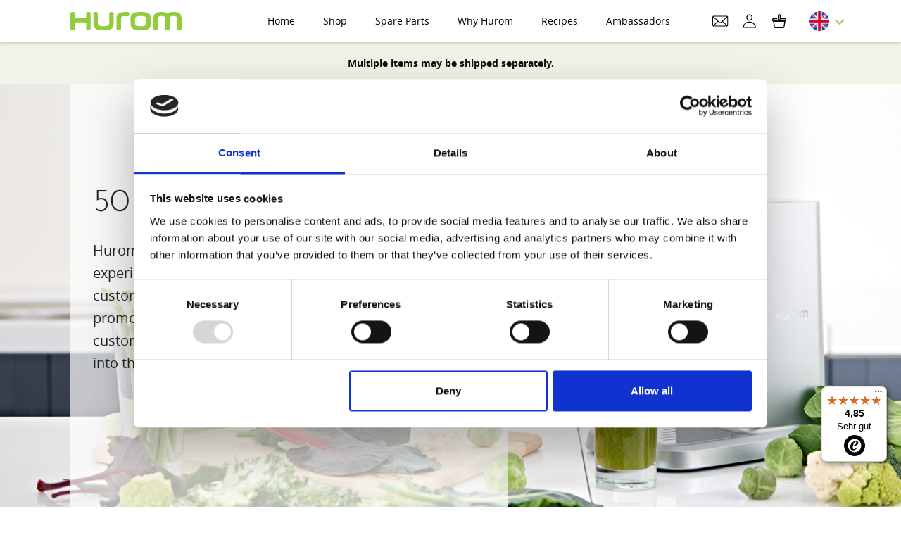

--- FILE ---
content_type: text/html; charset=UTF-8
request_url: https://www.hurom-europe.com/de/history/
body_size: 21239
content:

<!doctype html>
<html lang="de-DE">
	<head>

        <meta name="theme-color" content="#90CB40"/>

		<meta charset="UTF-8">
		<meta http-equiv="X-UA-Compatible" content="IE=Edge"/>
		<meta name="viewport" content="width=device-width, initial-scale=1"/>
        <meta name="robots" content="noshopping"/>

				<link rel="shortcut icon" href="https://www.hurom-europe.com/wp-content/themes/hurom/assets/images/favicons/favicon.png"/>
		
		<link rel="preload" href="https://www.hurom-europe.com/wp-content/themes/hurom/assets/fonts/josefin-sans-regular/josefin-sans-regular-webfont.woff2" as="font" type="font/woff2" crossorigin>
		<link rel="preload" href="https://www.hurom-europe.com/wp-content/themes/hurom/assets/fonts/josefin-sans-light/josefin-sans-light-webfont.woff2" as="font" type="font/woff2" crossorigin>
		<link rel="preload" href="https://www.hurom-europe.com/wp-content/themes/hurom/assets/fonts/open-sans-regular/open-sans-regular-webfont.woff2" as="font" type="font/woff2" crossorigin>
		<link rel="preload" href="https://www.hurom-europe.com/wp-content/themes/hurom/assets/fonts/open-sans-bold/open-sans-bold-webfont.woff2" as="font" type="font/woff2" crossorigin>

		
		
		<script type="text/javascript">
	window.dataLayer = window.dataLayer || [];

	function gtag() {
		dataLayer.push(arguments);
	}

	gtag("consent", "default", {
		ad_personalization: "denied",
		ad_storage: "denied",
		ad_user_data: "denied",
		analytics_storage: "denied",
		functionality_storage: "denied",
		personalization_storage: "denied",
		security_storage: "granted",
		wait_for_update: 500,
	});
	gtag("set", "ads_data_redaction", true);
	gtag("set", "url_passthrough", true);
</script>
<script type="text/javascript"
		id="Cookiebot"
		src="https://consent.cookiebot.com/uc.js"
		data-implementation="wp"
		data-cbid="145fa733-fb1d-4400-a61f-c6e1c10f7ff5"
							async	></script>
<meta name='robots' content='index, follow, max-image-preview:large, max-snippet:-1, max-video-preview:-1' />
	<style>img:is([sizes="auto" i], [sizes^="auto," i]) { contain-intrinsic-size: 3000px 1500px }</style>
	<link rel="alternate" hreflang="en" href="https://www.hurom-europe.com/history/" />
<link rel="alternate" hreflang="de" href="https://www.hurom-europe.com/de/history/" />
<link rel="alternate" hreflang="fr" href="https://www.hurom-europe.com/fr/historie/" />
<link rel="alternate" hreflang="it" href="https://www.hurom-europe.com/it/la-nostra-storia/" />
<link rel="alternate" hreflang="es" href="https://www.hurom-europe.com/es/historia/" />
<link rel="alternate" hreflang="nl" href="https://www.hurom-europe.com/nl/geschiedenis/" />
<link rel="alternate" hreflang="x-default" href="https://www.hurom-europe.com/history/" />

<!-- Google Tag Manager for WordPress by gtm4wp.com -->
<script data-cfasync="false" data-pagespeed-no-defer>
	var gtm4wp_datalayer_name = "dataLayer";
	var dataLayer = dataLayer || [];
	const gtm4wp_use_sku_instead = 0;
	const gtm4wp_currency = 'EUR';
	const gtm4wp_product_per_impression = 10;
	const gtm4wp_clear_ecommerce = false;
	const gtm4wp_datalayer_max_timeout = 2000;
</script>
<!-- End Google Tag Manager for WordPress by gtm4wp.com -->
	<!-- This site is optimized with the Yoast SEO plugin v26.6 - https://yoast.com/wordpress/plugins/seo/ -->
	<title>History - Hurom Europe</title>
	<meta name="description" content="Hurom has been devoted to elevating the juicing experience since 1974 with innovative technology and customer centric focus." />
	<link rel="canonical" href="https://www.hurom-europe.com/de/history/" />
	<meta property="og:locale" content="de_DE" />
	<meta property="og:type" content="article" />
	<meta property="og:title" content="History - Hurom Europe" />
	<meta property="og:description" content="Hurom has been devoted to elevating the juicing experience since 1974 with innovative technology and customer centric focus." />
	<meta property="og:url" content="https://www.hurom-europe.com/de/history/" />
	<meta property="og:site_name" content="Hurom Europe" />
	<meta property="article:modified_time" content="2024-11-05T13:15:50+00:00" />
	<meta name="twitter:card" content="summary_large_image" />
	<script type="application/ld+json" class="yoast-schema-graph">{"@context":"https://schema.org","@graph":[{"@type":"WebPage","@id":"https://www.hurom-europe.com/de/history/","url":"https://www.hurom-europe.com/de/history/","name":"History - Hurom Europe","isPartOf":{"@id":"https://www.hurom-europe.com/fr/#website"},"datePublished":"2020-08-13T12:54:46+00:00","dateModified":"2024-11-05T13:15:50+00:00","description":"Hurom has been devoted to elevating the juicing experience since 1974 with innovative technology and customer centric focus.","breadcrumb":{"@id":"https://www.hurom-europe.com/de/history/#breadcrumb"},"inLanguage":"de","potentialAction":[{"@type":"ReadAction","target":["https://www.hurom-europe.com/de/history/"]}]},{"@type":"BreadcrumbList","@id":"https://www.hurom-europe.com/de/history/#breadcrumb","itemListElement":[{"@type":"ListItem","position":1,"name":"Home","item":"https://www.hurom-europe.com/de/"},{"@type":"ListItem","position":2,"name":"History"}]},{"@type":"WebSite","@id":"https://www.hurom-europe.com/fr/#website","url":"https://www.hurom-europe.com/fr/","name":"Hurom Europe","description":"Healthy Way of Life with Slow Juicers","potentialAction":[{"@type":"SearchAction","target":{"@type":"EntryPoint","urlTemplate":"https://www.hurom-europe.com/fr/?s={search_term_string}"},"query-input":{"@type":"PropertyValueSpecification","valueRequired":true,"valueName":"search_term_string"}}],"inLanguage":"de"}]}</script>
	<!-- / Yoast SEO plugin. -->


<link rel='dns-prefetch' href='//stats.wp.com' />
<link rel='dns-prefetch' href='//player.vimeo.com' />
<link rel='dns-prefetch' href='//widgets.trustedshops.com' />
<link rel='dns-prefetch' href='//ajax.googleapis.com' />
<style id='classic-theme-styles-inline-css' type='text/css'>
/*! This file is auto-generated */
.wp-block-button__link{color:#fff;background-color:#32373c;border-radius:9999px;box-shadow:none;text-decoration:none;padding:calc(.667em + 2px) calc(1.333em + 2px);font-size:1.125em}.wp-block-file__button{background:#32373c;color:#fff;text-decoration:none}
</style>
<link rel='stylesheet' id='amazon-payments-advanced-blocks-log-out-banner-css' href='https://www.hurom-europe.com/wp-content/plugins/woocommerce-gateway-amazon-payments-advanced/build/js/blocks/log-out-banner/style-index.css?ver=7b7a8388c5cd363f116c' type='text/css' media='all' />
<style id='global-styles-inline-css' type='text/css'>
:root{--wp--preset--aspect-ratio--square: 1;--wp--preset--aspect-ratio--4-3: 4/3;--wp--preset--aspect-ratio--3-4: 3/4;--wp--preset--aspect-ratio--3-2: 3/2;--wp--preset--aspect-ratio--2-3: 2/3;--wp--preset--aspect-ratio--16-9: 16/9;--wp--preset--aspect-ratio--9-16: 9/16;--wp--preset--color--black: #000000;--wp--preset--color--cyan-bluish-gray: #abb8c3;--wp--preset--color--white: #ffffff;--wp--preset--color--pale-pink: #f78da7;--wp--preset--color--vivid-red: #cf2e2e;--wp--preset--color--luminous-vivid-orange: #ff6900;--wp--preset--color--luminous-vivid-amber: #fcb900;--wp--preset--color--light-green-cyan: #7bdcb5;--wp--preset--color--vivid-green-cyan: #00d084;--wp--preset--color--pale-cyan-blue: #8ed1fc;--wp--preset--color--vivid-cyan-blue: #0693e3;--wp--preset--color--vivid-purple: #9b51e0;--wp--preset--gradient--vivid-cyan-blue-to-vivid-purple: linear-gradient(135deg,rgba(6,147,227,1) 0%,rgb(155,81,224) 100%);--wp--preset--gradient--light-green-cyan-to-vivid-green-cyan: linear-gradient(135deg,rgb(122,220,180) 0%,rgb(0,208,130) 100%);--wp--preset--gradient--luminous-vivid-amber-to-luminous-vivid-orange: linear-gradient(135deg,rgba(252,185,0,1) 0%,rgba(255,105,0,1) 100%);--wp--preset--gradient--luminous-vivid-orange-to-vivid-red: linear-gradient(135deg,rgba(255,105,0,1) 0%,rgb(207,46,46) 100%);--wp--preset--gradient--very-light-gray-to-cyan-bluish-gray: linear-gradient(135deg,rgb(238,238,238) 0%,rgb(169,184,195) 100%);--wp--preset--gradient--cool-to-warm-spectrum: linear-gradient(135deg,rgb(74,234,220) 0%,rgb(151,120,209) 20%,rgb(207,42,186) 40%,rgb(238,44,130) 60%,rgb(251,105,98) 80%,rgb(254,248,76) 100%);--wp--preset--gradient--blush-light-purple: linear-gradient(135deg,rgb(255,206,236) 0%,rgb(152,150,240) 100%);--wp--preset--gradient--blush-bordeaux: linear-gradient(135deg,rgb(254,205,165) 0%,rgb(254,45,45) 50%,rgb(107,0,62) 100%);--wp--preset--gradient--luminous-dusk: linear-gradient(135deg,rgb(255,203,112) 0%,rgb(199,81,192) 50%,rgb(65,88,208) 100%);--wp--preset--gradient--pale-ocean: linear-gradient(135deg,rgb(255,245,203) 0%,rgb(182,227,212) 50%,rgb(51,167,181) 100%);--wp--preset--gradient--electric-grass: linear-gradient(135deg,rgb(202,248,128) 0%,rgb(113,206,126) 100%);--wp--preset--gradient--midnight: linear-gradient(135deg,rgb(2,3,129) 0%,rgb(40,116,252) 100%);--wp--preset--font-size--small: 13px;--wp--preset--font-size--medium: 20px;--wp--preset--font-size--large: 36px;--wp--preset--font-size--x-large: 42px;--wp--preset--spacing--20: 0.44rem;--wp--preset--spacing--30: 0.67rem;--wp--preset--spacing--40: 1rem;--wp--preset--spacing--50: 1.5rem;--wp--preset--spacing--60: 2.25rem;--wp--preset--spacing--70: 3.38rem;--wp--preset--spacing--80: 5.06rem;--wp--preset--shadow--natural: 6px 6px 9px rgba(0, 0, 0, 0.2);--wp--preset--shadow--deep: 12px 12px 50px rgba(0, 0, 0, 0.4);--wp--preset--shadow--sharp: 6px 6px 0px rgba(0, 0, 0, 0.2);--wp--preset--shadow--outlined: 6px 6px 0px -3px rgba(255, 255, 255, 1), 6px 6px rgba(0, 0, 0, 1);--wp--preset--shadow--crisp: 6px 6px 0px rgba(0, 0, 0, 1);}:where(.is-layout-flex){gap: 0.5em;}:where(.is-layout-grid){gap: 0.5em;}body .is-layout-flex{display: flex;}.is-layout-flex{flex-wrap: wrap;align-items: center;}.is-layout-flex > :is(*, div){margin: 0;}body .is-layout-grid{display: grid;}.is-layout-grid > :is(*, div){margin: 0;}:where(.wp-block-columns.is-layout-flex){gap: 2em;}:where(.wp-block-columns.is-layout-grid){gap: 2em;}:where(.wp-block-post-template.is-layout-flex){gap: 1.25em;}:where(.wp-block-post-template.is-layout-grid){gap: 1.25em;}.has-black-color{color: var(--wp--preset--color--black) !important;}.has-cyan-bluish-gray-color{color: var(--wp--preset--color--cyan-bluish-gray) !important;}.has-white-color{color: var(--wp--preset--color--white) !important;}.has-pale-pink-color{color: var(--wp--preset--color--pale-pink) !important;}.has-vivid-red-color{color: var(--wp--preset--color--vivid-red) !important;}.has-luminous-vivid-orange-color{color: var(--wp--preset--color--luminous-vivid-orange) !important;}.has-luminous-vivid-amber-color{color: var(--wp--preset--color--luminous-vivid-amber) !important;}.has-light-green-cyan-color{color: var(--wp--preset--color--light-green-cyan) !important;}.has-vivid-green-cyan-color{color: var(--wp--preset--color--vivid-green-cyan) !important;}.has-pale-cyan-blue-color{color: var(--wp--preset--color--pale-cyan-blue) !important;}.has-vivid-cyan-blue-color{color: var(--wp--preset--color--vivid-cyan-blue) !important;}.has-vivid-purple-color{color: var(--wp--preset--color--vivid-purple) !important;}.has-black-background-color{background-color: var(--wp--preset--color--black) !important;}.has-cyan-bluish-gray-background-color{background-color: var(--wp--preset--color--cyan-bluish-gray) !important;}.has-white-background-color{background-color: var(--wp--preset--color--white) !important;}.has-pale-pink-background-color{background-color: var(--wp--preset--color--pale-pink) !important;}.has-vivid-red-background-color{background-color: var(--wp--preset--color--vivid-red) !important;}.has-luminous-vivid-orange-background-color{background-color: var(--wp--preset--color--luminous-vivid-orange) !important;}.has-luminous-vivid-amber-background-color{background-color: var(--wp--preset--color--luminous-vivid-amber) !important;}.has-light-green-cyan-background-color{background-color: var(--wp--preset--color--light-green-cyan) !important;}.has-vivid-green-cyan-background-color{background-color: var(--wp--preset--color--vivid-green-cyan) !important;}.has-pale-cyan-blue-background-color{background-color: var(--wp--preset--color--pale-cyan-blue) !important;}.has-vivid-cyan-blue-background-color{background-color: var(--wp--preset--color--vivid-cyan-blue) !important;}.has-vivid-purple-background-color{background-color: var(--wp--preset--color--vivid-purple) !important;}.has-black-border-color{border-color: var(--wp--preset--color--black) !important;}.has-cyan-bluish-gray-border-color{border-color: var(--wp--preset--color--cyan-bluish-gray) !important;}.has-white-border-color{border-color: var(--wp--preset--color--white) !important;}.has-pale-pink-border-color{border-color: var(--wp--preset--color--pale-pink) !important;}.has-vivid-red-border-color{border-color: var(--wp--preset--color--vivid-red) !important;}.has-luminous-vivid-orange-border-color{border-color: var(--wp--preset--color--luminous-vivid-orange) !important;}.has-luminous-vivid-amber-border-color{border-color: var(--wp--preset--color--luminous-vivid-amber) !important;}.has-light-green-cyan-border-color{border-color: var(--wp--preset--color--light-green-cyan) !important;}.has-vivid-green-cyan-border-color{border-color: var(--wp--preset--color--vivid-green-cyan) !important;}.has-pale-cyan-blue-border-color{border-color: var(--wp--preset--color--pale-cyan-blue) !important;}.has-vivid-cyan-blue-border-color{border-color: var(--wp--preset--color--vivid-cyan-blue) !important;}.has-vivid-purple-border-color{border-color: var(--wp--preset--color--vivid-purple) !important;}.has-vivid-cyan-blue-to-vivid-purple-gradient-background{background: var(--wp--preset--gradient--vivid-cyan-blue-to-vivid-purple) !important;}.has-light-green-cyan-to-vivid-green-cyan-gradient-background{background: var(--wp--preset--gradient--light-green-cyan-to-vivid-green-cyan) !important;}.has-luminous-vivid-amber-to-luminous-vivid-orange-gradient-background{background: var(--wp--preset--gradient--luminous-vivid-amber-to-luminous-vivid-orange) !important;}.has-luminous-vivid-orange-to-vivid-red-gradient-background{background: var(--wp--preset--gradient--luminous-vivid-orange-to-vivid-red) !important;}.has-very-light-gray-to-cyan-bluish-gray-gradient-background{background: var(--wp--preset--gradient--very-light-gray-to-cyan-bluish-gray) !important;}.has-cool-to-warm-spectrum-gradient-background{background: var(--wp--preset--gradient--cool-to-warm-spectrum) !important;}.has-blush-light-purple-gradient-background{background: var(--wp--preset--gradient--blush-light-purple) !important;}.has-blush-bordeaux-gradient-background{background: var(--wp--preset--gradient--blush-bordeaux) !important;}.has-luminous-dusk-gradient-background{background: var(--wp--preset--gradient--luminous-dusk) !important;}.has-pale-ocean-gradient-background{background: var(--wp--preset--gradient--pale-ocean) !important;}.has-electric-grass-gradient-background{background: var(--wp--preset--gradient--electric-grass) !important;}.has-midnight-gradient-background{background: var(--wp--preset--gradient--midnight) !important;}.has-small-font-size{font-size: var(--wp--preset--font-size--small) !important;}.has-medium-font-size{font-size: var(--wp--preset--font-size--medium) !important;}.has-large-font-size{font-size: var(--wp--preset--font-size--large) !important;}.has-x-large-font-size{font-size: var(--wp--preset--font-size--x-large) !important;}
:where(.wp-block-post-template.is-layout-flex){gap: 1.25em;}:where(.wp-block-post-template.is-layout-grid){gap: 1.25em;}
:where(.wp-block-columns.is-layout-flex){gap: 2em;}:where(.wp-block-columns.is-layout-grid){gap: 2em;}
:root :where(.wp-block-pullquote){font-size: 1.5em;line-height: 1.6;}
</style>
<link rel='stylesheet' id='contact-form-7-css' href='https://www.hurom-europe.com/wp-content/plugins/contact-form-7/includes/css/styles.css?ver=6.1.4' type='text/css' media='all' />
<link rel='stylesheet' id='wcml-dropdown-0-css' href='//www.hurom-europe.com/wp-content/plugins/woocommerce-multilingual/templates/currency-switchers/legacy-dropdown/style.css?ver=5.5.3.1' type='text/css' media='all' />
<link rel='stylesheet' id='affwp-forms-css' href='https://www.hurom-europe.com/wp-content/plugins/affiliate-wp/assets/css/forms.min.css?ver=2.27.6' type='text/css' media='all' />
<link rel='stylesheet' id='dashicons-css' href='https://www.hurom-europe.com/wp-includes/css/dashicons.min.css?ver=6.8.3' type='text/css' media='all' />
<link rel='stylesheet' id='swiper_css-css' href='https://www.hurom-europe.com/wp-content/themes/hurom/assets/styles/swiper-bundle.min.css' type='text/css' media='all' />
<link rel='stylesheet' id='main-css' href='https://www.hurom-europe.com/wp-content/themes/hurom/assets/styles/main.min.css?ver=1751635513' type='text/css' media='all' />
<link rel='stylesheet' id='newsletter-css' href='https://www.hurom-europe.com/wp-content/plugins/newsletter/style.css?ver=9.1.0' type='text/css' media='all' />
<script type="text/javascript" src="https://www.hurom-europe.com/wp-includes/js/dist/hooks.min.js?ver=4d63a3d491d11ffd8ac6" id="wp-hooks-js"></script>
<script type="text/javascript" src="https://stats.wp.com/w.js?ver=202604" id="woo-tracks-js"></script>
<script type="text/javascript" src="https://www.hurom-europe.com/wp-content/plugins/svg-support/vendor/DOMPurify/DOMPurify.min.js?ver=2.5.8" id="bodhi-dompurify-library-js"></script>
<script type="text/javascript" src="https://ajax.googleapis.com/ajax/libs/jquery/3.5.1/jquery.min.js" id="jquery-js"></script>
<script type="text/javascript" id="bodhi_svg_inline-js-extra">
/* <![CDATA[ */
var svgSettings = {"skipNested":""};
/* ]]> */
</script>
<script type="text/javascript" src="https://www.hurom-europe.com/wp-content/plugins/svg-support/js/min/svgs-inline-min.js" id="bodhi_svg_inline-js"></script>
<script type="text/javascript" id="bodhi_svg_inline-js-after">
/* <![CDATA[ */
cssTarget={"Bodhi":"img.style-svg","ForceInlineSVG":"style-svg"};ForceInlineSVGActive="false";frontSanitizationEnabled="on";
/* ]]> */
</script>
<script type="text/javascript" id="tt4b_ajax_script-js-extra">
/* <![CDATA[ */
var tt4b_script_vars = {"pixel_code":"CU54NIBC77U149GDPJE0","currency":"EUR","country":"DE","advanced_matching":"1"};
/* ]]> */
</script>
<script type="text/javascript" src="https://www.hurom-europe.com/wp-content/plugins/tiktok-for-business/admin/js/ajaxSnippet.js?ver=v1" id="tt4b_ajax_script-js"></script>
<script type="text/javascript" id="jquery-cookie-js-extra">
/* <![CDATA[ */
var affwp_scripts = {"ajaxurl":"https:\/\/www.hurom-europe.com\/wp-admin\/admin-ajax.php"};
/* ]]> */
</script>
<script type="text/javascript" src="https://www.hurom-europe.com/wp-content/plugins/affiliate-wp/assets/js/jquery.cookie.min.js?ver=1.4.0" id="jquery-cookie-js"></script>
<script type="text/javascript" id="affwp-tracking-js-extra">
/* <![CDATA[ */
var affwp_debug_vars = {"integrations":{"contactform7":"Contact Form 7","woocommerce":"WooCommerce"},"version":"2.27.6","currency":"EUR","ref_cookie":"affwp_ref","visit_cookie":"affwp_ref_visit_id","campaign_cookie":"affwp_campaign"};
/* ]]> */
</script>
<script type="text/javascript" src="https://www.hurom-europe.com/wp-content/plugins/affiliate-wp/assets/js/tracking.min.js?ver=2.27.6" id="affwp-tracking-js"></script>
<script type="text/javascript" id="wpml-browser-redirect-js-extra">
/* <![CDATA[ */
var wpml_browser_redirect_params = {"pageLanguage":"de","languageUrls":{"en_us":"https:\/\/www.hurom-europe.com\/history\/","en":"https:\/\/www.hurom-europe.com\/history\/","us":"https:\/\/www.hurom-europe.com\/history\/","de_de":"https:\/\/www.hurom-europe.com\/de\/history\/","de":"https:\/\/www.hurom-europe.com\/de\/history\/","fr_fr":"https:\/\/www.hurom-europe.com\/fr\/historie\/","fr":"https:\/\/www.hurom-europe.com\/fr\/historie\/","it_it":"https:\/\/www.hurom-europe.com\/it\/la-nostra-storia\/","it":"https:\/\/www.hurom-europe.com\/it\/la-nostra-storia\/","es_es":"https:\/\/www.hurom-europe.com\/es\/historia\/","es":"https:\/\/www.hurom-europe.com\/es\/historia\/","nl_nl":"https:\/\/www.hurom-europe.com\/nl\/geschiedenis\/","nl":"https:\/\/www.hurom-europe.com\/nl\/geschiedenis\/"},"cookie":{"name":"_icl_visitor_lang_js","domain":"www.hurom-europe.com","path":"\/","expiration":24}};
/* ]]> */
</script>
<script type="text/javascript" src="https://www.hurom-europe.com/wp-content/plugins/sitepress-multilingual-cms/dist/js/browser-redirect/app.js?ver=486900" id="wpml-browser-redirect-js"></script>
<link rel="https://api.w.org/" href="https://www.hurom-europe.com/de/wp-json/" /><link rel="alternate" title="JSON" type="application/json" href="https://www.hurom-europe.com/de/wp-json/wp/v2/pages/6056" /><meta name="generator" content="WordPress 6.8.3" />
<meta name="generator" content="WooCommerce 8.4.0" />
<link rel='shortlink' href='https://www.hurom-europe.com/de/?p=6056' />
<link rel="alternate" title="oEmbed (JSON)" type="application/json+oembed" href="https://www.hurom-europe.com/de/wp-json/oembed/1.0/embed?url=https%3A%2F%2Fwww.hurom-europe.com%2Fde%2Fhistory%2F" />
<link rel="alternate" title="oEmbed (XML)" type="text/xml+oembed" href="https://www.hurom-europe.com/de/wp-json/oembed/1.0/embed?url=https%3A%2F%2Fwww.hurom-europe.com%2Fde%2Fhistory%2F&#038;format=xml" />
<meta name="generator" content="WPML ver:4.8.6 stt:37,1,4,3,27,2;" />

<!-- Extra Scripts: Start -->
<meta name="facebook-domain-verification" content="i7kcbrs1eqdm5zlep9mckf6tqi4cs4" />

<meta name="facebook-domain-verification" content="4n0q6pyr35mw97u4xk4vw506ymyh5q" />

<meta name="google-site-verification" content="b4vYhSnhgmh65ahT95wC1MRjkmqb15ZmbhMNoaLRmYc" />
<!-- Extra Scripts: End -->
		<script type="text/javascript">
		var AFFWP = AFFWP || {};
		AFFWP.referral_var = 'ref';
		AFFWP.expiration = 90;
		AFFWP.debug = 0;


		AFFWP.referral_credit_last = 1;
		</script>
<script
src="https://www.paypal.com/sdk/js?client-id=Adlpr80-bqJ8BPueccQ20y1gL_xaEhYEVfuoxiQAVH600GZ7Rt3yEeXMXdCLXLhel6IAiGtBS_iwTRmj&currency=EUR&components=messages"
data-namespace="PayPalSDK">
</script>

<!-- Google Tag Manager for WordPress by gtm4wp.com -->
<!-- GTM Container placement set to automatic -->
<script data-cfasync="false" data-pagespeed-no-defer>
	var dataLayer_content = {"pagePostType":"page","pagePostType2":"single-page","pagePostAuthor":"web_dev","customerTotalOrders":0,"customerTotalOrderValue":0,"customerFirstName":"","customerLastName":"","customerBillingFirstName":"","customerBillingLastName":"","customerBillingCompany":"","customerBillingAddress1":"","customerBillingAddress2":"","customerBillingCity":"","customerBillingState":"","customerBillingPostcode":"","customerBillingCountry":"","customerBillingEmail":"","customerBillingEmailHash":"","customerBillingPhone":"","customerShippingFirstName":"","customerShippingLastName":"","customerShippingCompany":"","customerShippingAddress1":"","customerShippingAddress2":"","customerShippingCity":"","customerShippingState":"","customerShippingPostcode":"","customerShippingCountry":""};
	dataLayer.push( dataLayer_content );
</script>
<script data-cfasync="false" data-pagespeed-no-defer>
(function(w,d,s,l,i){w[l]=w[l]||[];w[l].push({'gtm.start':
new Date().getTime(),event:'gtm.js'});var f=d.getElementsByTagName(s)[0],
j=d.createElement(s),dl=l!='dataLayer'?'&l='+l:'';j.async=true;j.src=
'//www.googletagmanager.com/gtm.js?id='+i+dl;f.parentNode.insertBefore(j,f);
})(window,document,'script','dataLayer','GTM-WRNWRHJ');
</script>
<!-- End Google Tag Manager for WordPress by gtm4wp.com -->	<noscript><style>.woocommerce-product-gallery{ opacity: 1 !important; }</style></noscript>
	<script>
jQuery(document).ready(function($) { 
	var currentURL = window.location.href; // get current page URL

//     if ($('body.single-product').length > 0 && currentURL.includes('/de/')) { // check if the current page is a single product page and URL contains '/de/'
		
        if ($('div[data-pp-message]').length === 0) {
			
			let paypalText
			switch ( true ) {
				case currentURL.includes('/de/'):
					paypalText = 'Später bezahlen mit Ratenzahlung.';
					console.log('The page is in German');
					break;
				case currentURL.includes('/fr/'):
					paypalText = 'Payez en plusieurs fois avec des paiements echelonnés.';
					console.log('The page is in German');
					break;
					
				default:
					paypalText = 'Pay later with installment payments.';
					console.log('Pay later with installment payments.');
					break;
			}
			
			let paypalDivMessage = `<div class="text-center" style="font-size:14px;margin-top:16px;margin-bottom:16px">${paypalText}</div>`
			
			$('div.entry-summary').append(paypalDivMessage); 
			
            var paypalDiv = '<div data-pp-message data-pp-placement="product" data-pp-style-layout="flex" data-pp-style-logo-type="inline" data-pp-style-ratio="8x1" data-pp-style-text-size="11" data-pp-amount="" style="max-width: 400px; margin: 0 auto;"></div>';
            $('div.entry-summary').append(paypalDiv); 
        }
//     }
});
</script>
    <script>
    jQuery(document).ready(function($) {
    if ($('div.col-sm-16 h1:contains("Zur Kasse")').length > 0) {
        if ($('div[data-pp-message]').length === 0) {
            var paypalDiv = '<div data-pp-message data-pp-style-layout="flex" data-pp-style-text-size="16" data-pp-style-logo-type="inline" data-pp-style-ratio="20x1" data-pp-amount="0"></div>';
            $('div.col-sm-16 h1:contains("Zur Kasse"):first').after(paypalDiv);
        }
    }
});

</script>

    		<style type="text/css" id="wp-custom-css">
			.grecaptcha-badge { 
visibility: hidden; 
}

/* Hide banner in cart page */
.view-boxes {
	display:none;
}		</style>
		
<!--Start VDZ Yandex Metrika Plugin-->
<!-- Yandex.Metrika counter --><script type="text/javascript" >(function(m,e,t,r,i,k,a){m[i]=m[i]||function(){(m[i].a=m[i].a||[]).push(arguments)};m[i].l=1*new Date();k=e.createElement(t),a=e.getElementsByTagName(t)[0],k.async=1,k.src=r,a.parentNode.insertBefore(k,a)})(window, document, "script", "https://mc.yandex.ru/metrika/tag.js", "ym");ym(71087530, "init", {clickmap:true, trackLinks:true, accurateTrackBounce:true, webvisor:true, trackHash:true, ecommerce:"dataLayer"});</script>
<noscript><div><img src="https://mc.yandex.ru/watch/71087530" style="position:absolute; left:-9999px;" alt="" /></div></noscript>
<!-- /Yandex.Metrika counter --><!--START ADD EVENTS FROM CF7--><script type='text/javascript'>document.addEventListener( 'wpcf7submit', function( event ) {
					  //event.detail.contactFormId;
					  if(ym){
				          //console.log(event.detail);
						  ym(71087530, 'reachGoal', 'VDZ_SEND_CONTACT_FORM_7');
						  ym(71087530, 'params', {
						      page_url: window.location.href, 
						      status: event.detail.status, 
						      locale: event.detail.contactFormLocale, 
						      form_id: event.detail.contactFormId, 
						  });
					  }
					}, false );
				</script><!--END ADD EVENTS FROM CF7-->
<!--End VDZ Yandex Metrika Plugin-->

	</head>
	<body class="wp-singular page-template page-template-templates page-template-template--about page-template-templatestemplate--about-php page page-id-6056 wp-theme-hurom theme-hurom woocommerce-no-js with-top-banner">
		
<!-- Extra Scripts: Start -->
<script
  async
  data-desktop-y-offset="10"
  data-mobile-y-offset="0"
  data-desktop-disable-reviews="false"
  data-desktop-enable-custom="false"
  data-desktop-position="right"
  data-desktop-custom-width="156"
  data-desktop-enable-fadeout="false"
  data-disable-mobile="false"
  data-disable-trustbadge="false"
  data-mobile-custom-width="156"
  data-mobile-disable-reviews="false"
  data-mobile-enable-custom="false"
  data-mobile-position="left"
  charset="UTF-8"
  src="//widgets.trustedshops.com/js/X60157B97578049F34A3B7643E8571781.js">
</script>
<!-- Extra Scripts: End -->

<!-- GTM Container placement set to automatic -->
<!-- Google Tag Manager (noscript) -->
				<noscript><iframe src="https://www.googletagmanager.com/ns.html?id=GTM-WRNWRHJ" height="0" width="0" style="display:none;visibility:hidden" aria-hidden="true"></iframe></noscript>
<!-- End Google Tag Manager (noscript) -->		
<header>
	<div class="container-fluid">
		<div class="row">
			<div class="col">
				<nav class="navbar navbar-expand-rg navbar-light">

					<!-- Brand and toggle get grouped for better mobile display -->
					<a class="logo" href="https://www.hurom-europe.com/de/">
						<svg xmlns="http://www.w3.org/2000/svg" fill="none" viewbox="0 0 158 26" height="26" width="158">
							<path
								fill="#90cb40"
								d="M 81.4869,0 C 81.2029,0 77.8387,0 77.5673,0 65.0016,0.10970534 65.6162,7.7040971 65.6162,7.9146579 L 65.6,23.651981 C 65.6,24.947196 66.5867,26 67.7997,26 h 1.8817 c 1.2094,0 2.1997,-1.052804 2.1997,-2.348019 V 8.7232882 C 72.325,6.2319343 75.3047,5.9258234 75.3047,5.9258234 h 6.8292 c 0,0 1.7486,-0.1327085 1.7486,-2.884171 C 83.8825,0.29018688 81.4869,0 81.4869,0 Z" />
							<path
								fill="#90cb40"
								d="M 99.976802,0 C 92.0338,0 85.6,1.0505726 85.6,8.7880728 V 17.208484 C 85.6,24.951187 92.0392,26 99.976802,26 107.9158,26 114.3548,24.949413 114.3548,17.208484 V 8.7880728 C 114.3548,1.0523269 107.9228,0 99.976802,0 Z m 8.103998,15.676362 c 0,4.314303 -3.629,4.60149 -8.103998,4.60149 -4.474402,0 -8.110102,-0.287187 -8.110102,-4.60149 v -5.34922 c 0,-4.3213493 3.6249,-4.5997547 8.110102,-4.5997547 4.485998,0 8.103998,0.2784054 8.103998,4.5997547 z" />
							<path
								fill="#90cb40"
								d="M 39.072,2.3515638 C 39.072,1.0553682 38.0962,0 36.8885,0 h -1.887 C 33.783,0 32.8,1.0624546 32.8,2.3515638 V 18.111258 l 0.0359,-0.0602 C 33.3373,25.018965 39.5662,26 47.1772,26 55.1206,26 61.5544,24.937536 61.5544,17.109093 V 6.1480671 H 61.5455 L 61.5598,2.3515638 C 61.5598,1.0553682 60.5696,0 59.3583,0 h -1.878 C 56.26,0 55.2716,1.0624546 55.2716,2.3515638 V 15.504733 c -0.1168,4.159555 -3.6878,4.715505 -8.0872,4.715505 -4.4767,0 -8.1052,-0.559538 -8.1052,-4.924409 z" />
							<path
								fill="#90cb40"
								d="M 129.56946,0 C 121.64753,0 118,2.1472088 118,9.9021131 V 23.675456 C 118,24.962389 118.98625,26 120.19411,26 h 1.88365 c 1.20886,0 2.1971,-1.037611 2.1971,-2.324544 V 11.236382 c 0.1148,-4.1223386 0.90839,-5.4917771 5.2946,-5.4917771 4.38622,0 5.17682,1.3694385 5.3006,5.4917771 v 12.439074 c 0,1.286933 0.98026,2.324544 2.1961,2.324544 h 1.88166 c 1.21085,0 2.19111,-1.037611 2.19111,-2.324544 V 9.9021131 C 141.13893,2.1472088 137.49839,0 129.56747,0" />
							<path
								fill="#90cb40"
								d="m 146.44351,0 c -7.92992,0 -11.57146,2.1472088 -11.57146,9.9021131 V 23.675456 c 0,1.286933 0.97926,2.324544 2.1961,2.324544 h 1.87667 c 1.21585,0 2.19611,-1.037611 2.19611,-2.324544 V 11.236382 c 0.11779,-4.1223386 0.90539,-5.4917771 5.30258,-5.4917771 4.3972,0 5.17681,1.3694385 5.29061,5.4917771 v 12.439074 c 0,1.286933 0.98426,2.324544 2.19411,2.324544 h 1.88365 C 157.02074,26 158,24.962389 158,23.675456 V 9.9021131 C 158,2.1472088 154.36545,0 146.43852,0" />
							<path
								fill="#90cb40"
								d="m 26.542178,0 h -1.8798 c -1.1574,0 -2.1027,0.95020245 -2.1889,2.156513 0,0.083008 -0.0144,0.162487 -0.0144,0.2437255 V 9.1117316 C 15.291978,7.965485 10.159278,8.5130001 6.284658,9.1664871 V 2.4002385 C 6.277468,1.1126994 5.301608,0.05298597 4.086728,0.05298597 H 2.199718 C 0.988438,0.05298597 0,1.1126994 0,2.4002385 V 23.661559 C 0,24.957876 0.988438,26 2.199718,26 h 1.88701 c 1.21488,0 2.19074,-1.042124 2.19074,-2.338441 v -8.352298 c 3.87821,-0.653527 9.01091,-1.197503 16.17441,-0.05478 v 8.401806 c 0,1.296317 0.9848,2.338341 2.2033,2.338341 h 1.8798 c 1.2095,0 2.1997,-1.042024 2.1997,-2.338341 V 2.3490221 c 0,-1.2928477 -0.9902,-2.34549003 -2.1997,-2.34549003" />
						</svg>
					</a>
					<button class="navbar-toggler" type="button" data-toggle="collapse" data-target="#header-menu-collapse" aria-controls="navbarSupportedContent" aria-expanded="false" aria-label="Toggle navigation">
						<span class="navbar-toggler-icon"></span>
					</button>
					<!-- Collect the nav links, forms, and other content for toggling -->
					<div class="collapse navbar-collapse" id="header-menu-collapse">

						<ul id="menu-header-de" class="navbar-nav ml-auto"><li id="menu-item-1078" class="menu-item menu-item-type-post_type menu-item-object-page menu-item-home menu-item-1078"><a href="https://www.hurom-europe.com/de/">Home</a></li>
<li id="menu-item-1079" class="menu-item menu-item-type-post_type menu-item-object-page menu-item-1079"><a href="https://www.hurom-europe.com/de/shop/">Shop</a></li>
<li id="menu-item-18863" class="menu-item menu-item-type-custom menu-item-object-custom menu-item-18863"><a href="https://hurom-europe-parts.com/">Ersatzteile</a></li>
<li id="menu-item-1080" class="menu-item menu-item-type-post_type menu-item-object-page menu-item-1080"><a href="https://www.hurom-europe.com/de/warum-hurom/">Warum Hurom</a></li>
<li id="menu-item-1082" class="menu-item menu-item-type-post_type menu-item-object-page menu-item-1082"><a href="https://www.hurom-europe.com/de/rezepte/">Rezepte</a></li>
<li id="menu-item-168807" class="menu-item menu-item-type-post_type menu-item-object-page menu-item-168807"><a href="https://www.hurom-europe.com/de/produkt-vorfuehrung/">Produktvorführung</a></li>
<li id="menu-item-163569" class="menu-item menu-item-type-post_type menu-item-object-page menu-item-163569"><a href="https://www.hurom-europe.com/de/global-ambassadors/">Botschafter</a></li>
</ul>
						<ul id="menu-utility" class="navbar-nav">
														<li class="menu-item ">
								<a href="https://www.hurom-europe.com/de/kontakt/">
									<svg width="23" height="16" viewBox="0 0 23 16" fill="none" xmlns="http://www.w3.org/2000/svg">
										<path
										d="M2.17767 0.378906C0.980685 0.378906 0 1.35959 0 2.55657V13.4449C0 14.6419 0.980685 15.6226 2.17767 15.6226H20.1434C21.3404 15.6226 22.3211 14.6419 22.3211 13.4449V2.55657C22.3211 1.35959 21.3404 0.378906 20.1434 0.378906H2.17767ZM2.17767 1.46774H20.1434C20.3007 1.46774 20.4437 1.50427 20.5773 1.56133L11.8411 9.36178C11.4284 9.7303 10.9104 9.73035 10.497 9.36178L1.74382 1.56133C1.87739 1.50427 2.02036 1.46774 2.17767 1.46774ZM1.09733 2.446L7.35812 8.02627L1.20792 13.9383C1.13601 13.7918 1.08883 13.6227 1.08883 13.4449V2.55657C1.08883 2.51846 1.09373 2.48297 1.09727 2.446H1.09733ZM21.2238 2.446C21.2273 2.48297 21.2322 2.51846 21.2322 2.55657V13.4449C21.2322 13.6227 21.185 13.7918 21.1131 13.9383L14.9799 8.01775L21.2237 2.446H21.2238ZM14.1633 8.74931L20.1689 14.5337C20.1602 14.5339 20.1521 14.5337 20.1434 14.5337H2.17761C2.1689 14.5337 2.16073 14.5339 2.15202 14.5337L8.17463 8.7578L9.77386 10.1784C10.5703 10.8885 11.7677 10.8895 12.564 10.1784L14.1632 8.74931H14.1633Z"
										fill="black"/>
									</svg>
								</a>
							</li>
														<li class="menu-item ">
								<a href="https://www.hurom-europe.com/de/mein-konto/">
									<svg width="20" height="20" viewBox="0 0 20 20" fill="none" xmlns="http://www.w3.org/2000/svg">
										<path
											d="M9.6863 0.40625C7.22489 0.40625 5.21585 2.41858 5.21585 4.88396C5.21585 7.34935 7.22489 9.36167 9.6863 9.36167C12.1477 9.36167 14.1567 7.34935 14.1567 4.88396C14.1567 2.41858 12.1477 0.40625 9.6863 0.40625ZM9.6863 1.6856C11.4574 1.6856 12.8795 3.10998 12.8795 4.88396C12.8795 6.65794 11.4574 8.08232 9.6863 8.08232C7.91517 8.08232 6.49312 6.65794 6.49312 4.88396C6.49312 3.10998 7.91517 1.6856 9.6863 1.6856ZM9.6863 10.641C4.87531 10.641 0.894654 14.2337 0.32629 18.8768C0.314991 18.9667 0.32289 19.058 0.349462 19.1446C0.376033 19.2312 0.420673 19.3112 0.480424 19.3792C0.540174 19.4473 0.613674 19.5018 0.696054 19.5393C0.778435 19.5767 0.867817 19.5962 0.958283 19.5964H18.4143C18.5048 19.5962 18.5942 19.5767 18.6765 19.5393C18.7589 19.5018 18.8324 19.4473 18.8922 19.3792C18.9519 19.3112 18.9966 19.2312 19.0231 19.1446C19.0497 19.058 19.0576 18.9667 19.0463 18.8768C18.478 14.2337 14.4973 10.641 9.6863 10.641ZM9.6863 11.9204C13.6069 11.9204 16.8316 14.6678 17.6227 18.3171H1.74994C2.54099 14.6678 5.76574 11.9204 9.6863 11.9204Z"
											fill="black"/>
									</svg>
								</a>
							</li>
														<li class="menu-item ">
								<a href="https://www.hurom-europe.com/de/warenkorb/">
									<svg width="20" height="20" viewBox="0 0 20 20" fill="none" xmlns="http://www.w3.org/2000/svg">
										<path d="M15.3919 19.9714H4.67281C4.15271 19.9679 3.65085 19.7793 3.25725 19.4393C2.86364 19.0993 2.60404 18.6302 2.52501 18.1161L1.32809 10.0968C1.31362 10.0015 1.32005 9.90416 1.34692 9.81159C1.3738 9.71902 1.42048 9.6334 1.48373 9.56066C1.54698 9.48792 1.6253 9.4298 1.71324 9.39033C1.80118 9.35086 1.89665 9.33098 1.99304 9.33207H18.0517C18.1475 9.33113 18.2423 9.35087 18.3297 9.38995C18.4171 9.42903 18.495 9.48652 18.5582 9.5585C18.6213 9.63048 18.6682 9.71524 18.6955 9.80699C18.7229 9.89874 18.7301 9.99532 18.7167 10.0901L17.5198 18.1095C17.444 18.622 17.1883 19.0908 16.7984 19.4319C16.4085 19.7731 15.9099 19.9643 15.3919 19.9714ZM2.75774 10.662L3.84162 17.9233C3.87175 18.1225 3.97208 18.3043 4.1245 18.436C4.27692 18.5677 4.47139 18.6406 4.67281 18.6415H15.3919C15.5951 18.6405 15.7912 18.567 15.9449 18.434C16.0985 18.3011 16.1996 18.1176 16.2297 17.9167L17.2471 10.662H2.75774Z" fill="black"/>
										<path d="M18.311 10.6625H1.57408C1.17076 10.6608 0.784455 10.4998 0.499263 10.2146C0.21407 9.92937 0.0530764 9.54307 0.0513266 9.13975V7.57046C0.0495705 7.36588 0.0883492 7.16298 0.165425 6.97346C0.2425 6.78395 0.356346 6.61158 0.500391 6.4663C0.644436 6.32102 0.815829 6.2057 1.00468 6.12701C1.19352 6.04832 1.39609 6.0078 1.60067 6.00781H6.70753C6.88389 6.00781 7.05303 6.07787 7.17773 6.20257C7.30243 6.32728 7.37249 6.49641 7.37249 6.67277C7.37249 6.84913 7.30243 7.01826 7.17773 7.14296C7.05303 7.26767 6.88389 7.33772 6.70753 7.33772H1.60067C1.57186 7.33772 1.54332 7.3434 1.5167 7.35443C1.49008 7.36546 1.46589 7.38162 1.44551 7.402C1.42513 7.42237 1.40897 7.44656 1.39794 7.47319C1.38691 7.49981 1.38124 7.52834 1.38124 7.55716V9.12645C1.38124 9.1776 1.40155 9.22665 1.43772 9.26281C1.47388 9.29898 1.52293 9.31929 1.57408 9.31929H18.311C18.4062 9.31929 18.4976 9.28146 18.5649 9.21412C18.6323 9.14678 18.6701 9.05545 18.6701 8.96022V7.7633C18.6701 7.65395 18.6267 7.54909 18.5493 7.47177C18.472 7.39446 18.3672 7.35102 18.2578 7.35102H13.3571C13.1807 7.35102 13.0116 7.28097 12.8869 7.15626C12.7622 7.03156 12.6921 6.86242 12.6921 6.68607C12.6921 6.50971 12.7622 6.34058 12.8869 6.21587C13.0116 6.09117 13.1807 6.02111 13.3571 6.02111H18.2578C18.7193 6.02286 19.1614 6.20698 19.4878 6.53332C19.8141 6.85966 19.9982 7.30178 20 7.7633V8.97352C20 9.42146 19.8221 9.85106 19.5053 10.1678C19.1886 10.4846 18.759 10.6625 18.311 10.6625Z" fill="black"/>
										<path d="M10.1122 8.66786H9.99247C9.48738 8.66614 9.00328 8.46564 8.64489 8.10974C8.2865 7.75384 8.08263 7.27115 8.07739 6.76609V2.0183C8.07739 1.48923 8.28757 0.981831 8.66168 0.607721C9.03579 0.23361 9.54319 0.0234375 10.0723 0.0234375C10.6013 0.0234375 11.1087 0.23361 11.4828 0.607721C11.857 0.981831 12.0671 1.48923 12.0671 2.0183V6.71954C12.0552 7.23367 11.8452 7.72335 11.481 8.08637C11.1167 8.44939 10.6263 8.65771 10.1122 8.66786ZM10.0723 1.35335C9.8959 1.35335 9.72677 1.42341 9.60207 1.54811C9.47736 1.67281 9.4073 1.84195 9.4073 2.0183V6.75944C9.4073 6.9164 9.46966 7.06693 9.58064 7.17791C9.69163 7.2889 9.84216 7.35125 9.99912 7.35125H10.1188C10.2896 7.35146 10.4538 7.28599 10.5776 7.16839C10.7014 7.05079 10.7752 6.89007 10.7838 6.71954V2.0183C10.784 1.92692 10.7654 1.83648 10.7291 1.75261C10.6928 1.66874 10.6396 1.59325 10.5728 1.53086C10.5061 1.46846 10.4272 1.42049 10.341 1.38995C10.2549 1.35941 10.1634 1.34695 10.0723 1.35335Z" fill="black"/>
									</svg>
																										</a>
							</li>
						</ul>
														<div id="language-dropdown">

							<div class="lang lang--de">
					<div class="lang-dropdown__active lang">
						<img src="https://www.hurom-europe.com/wp-content/themes/hurom/assets/images/flags/de.png" alt="Deutsch" >											</div>
					<span class="fa fa-angle-down"></span>
				</div>
								<div class="lang-dropdown__options">
							<div class="lang lang--en">
					<a
						href="https://www.hurom-europe.com/history/"
						class=""
						title="English">
						<img src="https://www.hurom-europe.com/wp-content/themes/hurom/assets/images/flags/en.png" alt="English" >											</a>
				</div>
									<div class="lang lang--fr">
					<a
						href="https://www.hurom-europe.com/fr/historie/"
						class=""
						title="Français">
						<img src="https://www.hurom-europe.com/wp-content/themes/hurom/assets/images/flags/fr.png" alt="Français" >											</a>
				</div>
									<div class="lang lang--it">
					<a
						href="https://www.hurom-europe.com/it/la-nostra-storia/"
						class=""
						title="Italiano">
						<img src="https://www.hurom-europe.com/wp-content/themes/hurom/assets/images/flags/it.png" alt="Italiano" >											</a>
				</div>
									<div class="lang lang--es">
					<a
						href="https://www.hurom-europe.com/es/historia/"
						class=""
						title="Español">
						<img src="https://www.hurom-europe.com/wp-content/themes/hurom/assets/images/flags/es.png" alt="Español" >											</a>
				</div>
									<div class="lang lang--nl">
					<a
						href="https://www.hurom-europe.com/nl/geschiedenis/"
						class=""
						title="Nederlands">
						<img src="https://www.hurom-europe.com/wp-content/themes/hurom/assets/images/flags/nl.png" alt="Nederlands" >											</a>
				</div>
								</div>
		</div>
			
					</div>

				</nav>
			</div>
		</div>
	</div>
</header>

<div id="top-banner" >
				<a class="message p4" href="">
				Mehrere Artikel werden separat geliefert.			</a>
			</div>

<div id="hero" style="background-image:url('https://www.hurom-europe.com/wp-content/uploads/hurom_history.jpg')">
	<div class="container-fluid">
		<div class="row">
			<div class="col-24 col-md-16 col-rg-14 col-lg-14 col-xl-12">
				<div class="hero__content">

					<div class="hero__title h1">
						50 Jahre Innovation					</div>
					<p class="hero__tagline p1">
						Hurom widmet sich seit 1974 der Verbesserung des Entsaftungserlebnisses mit innovativer Technologie und kundenorientierter Ausrichtung. Unsere Produkte sind darauf ausgerichtet, einen gesunden Lebensstil zu fördern, indem sie unsere Kunden ermöglichen, nahrhafte Vollwertkost effektiv in ihre Ernährung zu integrieren.                    </p>
                    				</div>
			</div>
		</div>
	</div>
</div>

<section id="statement" class="statement">
	<div class="container-fluid">
		<div class="row justify-content-center">
			<div class="col-rg-18 text-center">
								<div class="statement__heading h2">
					Das Hurom Versprechen				</div>
								<p class="statement__text h3">
					Hurom ist bestrebt, Menschen dabei zu helfen, einen gesunden Lebensstil zu erreichen.<br />
Unser Ziel ist es, weiterhin innovative Designs zu entwickeln, die Slow Juicer und ihre vielen Vorteile für jedermann zugänglich machen.				</p>
			</div>
		</div>
	</div>
</section>

<section id="product-video">
    <div class="poster-image" style="background-image:url(https://img.youtube.com/vi/IUPLEe4ZR9c/maxresdefault.jpg)">

    </div>
	<div class="overlay"></div>
	<button class="cta" onClick='document.getElementById("ifr-video").src="https://www.youtube.com/embed/IUPLEe4ZR9c";'>
		<svg width="197" height="197" viewBox="0 0 197 197" fill="none" xmlns="http://www.w3.org/2000/svg">
			<rect width="197" height="197" rx="98.5" fill="#90CB40"/>
			<path d="M146.5 94.9019C148.5 96.0566 148.5 98.9434 146.5 100.098L76.75 140.368C74.75 141.523 72.25 140.08 72.25 137.77L72.25 57.2298C72.25 54.9204 74.75 53.477 76.75 54.6317L146.5 94.9019Z" fill="#F8F8F8"/>
		</svg>
	</button>
	<div class="video-overlay popup">

		<svg width="20" height="20" viewBox="0 0 20 20" fill="none" xmlns="http://www.w3.org/2000/svg" class="close">
			<rect width="1.56306" height="26.5721" transform="matrix(0.70335 0.710844 -0.70335 0.710844 18.9004 0)" fill="#FFF"></rect>
			<rect width="1.56306" height="26.5721" transform="matrix(-0.70335 0.710844 -0.70335 -0.710844 19.7891 18.8887)" fill="#FFF"></rect>
		</svg>

		<div class="video-player">
			<div class="video-wrapper">
				<iframe
				id="ifr-video"
				width="560"
				height="315"
				frameborder="0"
				allow="accelerometer; autoplay; clipboard-write; encrypted-media; gyroscope; picture-in-picture"
				allowfullscreen>
				</iframe>
			</div>
		</div>
	</div>
</section>

<section id="committed" class="cards-container">
	<div class="container-fluid">
		<div class="row">
			<div class="col text-center">

								<h2>Wir verpflichten uns zur Bereitstellung von:</h2>
				
				<div class="cards">
													<div class="card">
												<div class="card__title h6">
							Hochwertige Produkte						</div>
																		<div class="card__text p3">
							Die Qualität unserer Produkte hat oberste Priorität. Unser Team aus mehr als 70 Designern, Ingenieuren und Ernährungswissenschaftlern stellt unsere Produkte und Rezepte mit den besten Materialien und Zutaten in einem präzisen Produktionsprozess sorgfältig her.						</div>
																		<div class="card__icon">
							<img src="https://www.hurom-europe.com/wp-content/uploads/about__cards_quality.svg" class="style-svg" alt="">
						</div>
											</div>
									<div class="card">
												<div class="card__title h6">
							Kundenzufriedenheit						</div>
																		<div class="card__text p3">
							Wir streben eine 100-prozentige Kundenzufriedenheit an. Wir stellen sicher, dass unsere Produkte eine hervorragende Leistung erbringen, bieten aber auch eine umfassende Garantie zur Abdeckung von Abnutzungserscheinungen.						</div>
																		<div class="card__icon">
							<img src="https://www.hurom-europe.com/wp-content/uploads/about__cards_satisfaction.svg" class="style-svg" alt="">
						</div>
											</div>
									<div class="card">
												<div class="card__title h6">
							Kontinuierliche Innovation						</div>
																		<div class="card__text p3">
							Wir sind bestrebt, unsere Technologie und Produkte kontinuierlich zu verbessern, um unseren Kunden zu helfen, jeden Tag eine gesündere Ernährung zu erreichen.						</div>
																		<div class="card__icon">
							<img src="https://www.hurom-europe.com/wp-content/uploads/about__cards_innovation.svg" class="style-svg" alt="">
						</div>
											</div>
								</div>

			</div>
		</div>
	</div>
</section>

<section id="about__timeline">

                <div class="timeline">
                    <div class="swiper-container">
                        <div class="swiper-wrapper">
                                                                                    <div class="swiper-slide" data-year="1974" style="background-image:url(https://www.hurom-europe.com/wp-content/uploads/about__timeline-1.jpg)">
                                <div class="swiper-slide-content">
                                    <div class="timeline-year">
                                    1974                                    </div>
                                    <div class="timeline-title">
                                    Hurom wird als Unternehmen für Küchengeräte gegründet                                    </div>
                                    <div class="timeline-text">
                                    Mit einer Leidenschaft für Ernährung begann der Gründer von Hurom den ehrgeizigen Weg, Geräte zu entwickeln, die einen gesunden Lebensstil unterstützen und erleichtern.                                    </div>
                                </div>
                            </div>
                                                        <div class="swiper-slide" data-year="1979-1988" style="background-image:url(https://www.hurom-europe.com/wp-content/uploads/about__timeline-2.jpg)">
                                <div class="swiper-slide-content">
                                    <div class="timeline-year">
                                    1979-1988                                    </div>
                                    <div class="timeline-title">
                                    Hurom bringt innovative Küchengeräte auf den Markt, darunter die elektrische Küchenmaschine                                    </div>
                                    <div class="timeline-text">
                                    Innovation war schon immer ein wichtiger Antrieb für Hurom. Während dieser Zeit produzierte und vermarktete Hurom mehrere Küchengeräte, darunter eine hochmoderne Hochgeschwindigkeits-Küchenmaschine.                                    </div>
                                </div>
                            </div>
                                                        <div class="swiper-slide" data-year="2005" style="background-image:url(https://www.hurom-europe.com/wp-content/uploads/about__timeline-3.jpg)">
                                <div class="swiper-slide-content">
                                    <div class="timeline-year">
                                    2005                                    </div>
                                    <div class="timeline-title">
                                    Der weltweit erste Slow Juicer und die Slow Squeeze Technology (SST) werden eingeführt                                    </div>
                                    <div class="timeline-text">
                                    Hurom kündigte den weltweit ersten Slow Juicer an, der die weltweit patentierte Slow Squeeze Technology von Hurom nutzt.                                    </div>
                                </div>
                            </div>
                                                        <div class="swiper-slide" data-year="2010" style="background-image:url(https://www.hurom-europe.com/wp-content/uploads/about__timeline-4.jpg)">
                                <div class="swiper-slide-content">
                                    <div class="timeline-year">
                                    2010                                    </div>
                                    <div class="timeline-title">
                                    Der Hurom Slow Juicer wurde zum koreanischen Weltklasse-Produkt gewählt                                    </div>
                                    <div class="timeline-text">
                                    Als Beweis für sein Marktwachstum ernannte die koreanische Regierung den Hurom Slow Juicer zum Weltklasse-Produkt. World Class Product wird jährlich einem Produkt zuerkannt, das zu den Top 5 des weltweiten Marktanteils gehört.                                    </div>
                                </div>
                            </div>
                                                        <div class="swiper-slide" data-year="2013" style="background-image:url(https://www.hurom-europe.com/wp-content/uploads/about__timeline-5.jpg)">
                                <div class="swiper-slide-content">
                                    <div class="timeline-year">
                                    2013                                    </div>
                                    <div class="timeline-title">
                                    Ausgezeichnet mit dem Red Dot Design Award und dem IF Product Design Award                                    </div>
                                    <div class="timeline-text">
                                    Hurom wird für sein herausragendes Produktdesign mit dem weltbekannten Red Dot Design Award und dem IF Product Design Award ausgezeichnet.                                    </div>
                                </div>
                            </div>
                                                        <div class="swiper-slide" data-year="-" style="background-image:url(https://www.hurom-europe.com/wp-content/uploads/about__timeline-6.jpg)">
                                <div class="swiper-slide-content">
                                    <div class="timeline-year">
                                    -                                    </div>
                                    <div class="timeline-title">
                                    Hurom heute                                    </div>
                                    <div class="timeline-text">
                                    Hurom hat auf dem Slow Juicer-Markt Pionierarbeit geleistet und weltweit Millionen von Verkäufen erzielt. Hurom verfeinert weiterhin seine Entsaftungstechnologie und entwickelt nützlichere Geräte.                                    </div>
                                </div>
                            </div>
                                                    </div>
                        <div class="swiper-button-prev"></div>
                        <div class="swiper-button-next"></div>
                        <div class="swiper-pagination"></div>
                    </div>
                </div>


</section>

<section class="round-image">
    <div class="container-fluid">
        <div class="row">
            <div class="col-sm-8 offset-sm-2">
            <img src="https://www.hurom-europe.com/wp-content/uploads/about__round_image.png" alt="">
            </div>
            <div class="col-sm-10 offset-sm-2 d-flex">
                <div class="heading h2">
                    Zufriedene Kunden auf der ganzen Welt                </div>
                <div class="text p2">
                    85 Länder, Tendenz steigend! Hurom trägt als Premium-Marke weiterhin zur wachsenden Saft- und Smoothie-Kultur der Welt bei. Der Hauptsitz und die Hersteller von Hurom befinden sich in Südkorea.                </div>
            </div>
        </div>
    </div>
</section>

		<footer>

					<div id="footer__main">
	<div class="container-fluid">
		<div class="row">
			<div class="col-md-8">
				    <a href="https://www.hurom-europe.com/de/shop/" class="btn btn--default" title="Zur Kollektion" target="">
                <svg width="41" height="8" viewBox="0 0 41 8" xmlns="http://www.w3.org/2000/svg" class="arrow left">
            <path
                d="M40.3536 4.35355C40.5488 4.15829 40.5488 3.84171 40.3536 3.64644L37.1716 0.464463C36.9763 0.269201 36.6597 0.269201 36.4645 0.464463C36.2692 0.659725 36.2692 0.976308 36.4645 1.17157L39.2929 4L36.4645 6.82842C36.2692 7.02369 36.2692 7.34027 36.4645 7.53553C36.6597 7.73079 36.9763 7.73079 37.1716 7.53553L40.3536 4.35355ZM4.37114e-08 4.5L40 4.5L40 3.5L-4.37114e-08 3.5L4.37114e-08 4.5Z"
                fill="white"/>
        </svg>
                        <span>
            Zur Kollektion        </span>
                <svg width="41" height="8" viewBox="0 0 41 8" fill="none" xmlns="http://www.w3.org/2000/svg" class="arrow right">
            <path
                d="M40.3536 4.35355C40.5488 4.15829 40.5488 3.84171 40.3536 3.64644L37.1716 0.464463C36.9763 0.269201 36.6597 0.269201 36.4645 0.464463C36.2692 0.659725 36.2692 0.976308 36.4645 1.17157L39.2929 4L36.4645 6.82842C36.2692 7.02369 36.2692 7.34027 36.4645 7.53553C36.6597 7.73079 36.9763 7.73079 37.1716 7.53553L40.3536 4.35355ZM4.37114e-08 4.5L40 4.5L40 3.5L-4.37114e-08 3.5L4.37114e-08 4.5Z"
                fill="white"/>
        </svg>
            </a>
					<ul id="menu-footer-main-de" class=""><li id="menu-item-2698" class="menu-item menu-item-type-post_type menu-item-object-page menu-item-home menu-item-2698"><a href="https://www.hurom-europe.com/de/">Home</a></li>
<li id="menu-item-2699" class="menu-item menu-item-type-post_type menu-item-object-page menu-item-2699"><a href="https://www.hurom-europe.com/de/shop/">Shop</a></li>
<li id="menu-item-18865" class="menu-item menu-item-type-custom menu-item-object-custom menu-item-18865"><a href="https://hurom-europe-parts.com/">Parts</a></li>
<li id="menu-item-1088" class="menu-item menu-item-type-post_type menu-item-object-page menu-item-1088"><a href="https://www.hurom-europe.com/de/mein-konto/">Mein Konto</a></li>
<li id="menu-item-56732" class="menu-item menu-item-type-post_type menu-item-object-page menu-item-56732"><a href="https://www.hurom-europe.com/de/bestellung-verfolgen/">Bestellung verfolgen</a></li>
<li id="menu-item-2700" class="menu-item menu-item-type-post_type menu-item-object-page menu-item-2700"><a href="https://www.hurom-europe.com/de/warum-hurom/">Warum Hurom</a></li>
<li id="menu-item-2701" class="menu-item menu-item-type-post_type menu-item-object-page menu-item-2701"><a href="https://www.hurom-europe.com/de/ernaehrung/">Ernährung</a></li>
<li id="menu-item-2702" class="menu-item menu-item-type-post_type menu-item-object-page menu-item-2702"><a href="https://www.hurom-europe.com/de/rezepte/">Rezepte</a></li>
<li id="menu-item-56377" class="menu-item menu-item-type-post_type menu-item-object-page menu-item-56377"><a href="https://www.hurom-europe.com/de/rezension/">Rezension</a></li>
<li id="menu-item-5765" class="menu-item menu-item-type-post_type menu-item-object-page menu-item-5765"><a href="https://www.hurom-europe.com/de/partnership/">Hurom+ Partnerschaft</a></li>
</ul>			</div>
			<div class="col-md-8">
				    <a href="https://www.hurom-europe.com/de/kontakt/" class="btn btn--alt" title="Hurom Kontaktieren" target="">
                        <svg width="23" height="16" viewBox="0 0 23 16" fill="none" xmlns="http://www.w3.org/2000/svg" class="arrow left">
        <path
            d="M2.17767 0C0.980685 0 0 0.980679 0 2.17767V13.066C0 14.263 0.980685 15.2437 2.17767 15.2437H20.1434C21.3404 15.2437 22.3211 14.263 22.3211 13.066V2.17767C22.3211 0.980679 21.3404 0 20.1434 0H2.17767ZM2.17767 1.08883H20.1434C20.3007 1.08883 20.4437 1.12537 20.5773 1.18242L11.8411 8.98287C11.4284 9.35139 10.9104 9.35144 10.497 8.98287L1.74382 1.18242C1.87739 1.12537 2.02036 1.08883 2.17767 1.08883ZM1.09733 2.0671L7.35812 7.64737L1.20792 13.5594C1.13601 13.4129 1.08883 13.2438 1.08883 13.066V2.17767C1.08883 2.13956 1.09373 2.10406 1.09727 2.0671H1.09733ZM21.2238 2.0671C21.2273 2.10406 21.2322 2.13956 21.2322 2.17767V13.066C21.2322 13.2438 21.185 13.4129 21.1131 13.5594L14.9799 7.63884L21.2237 2.0671H21.2238ZM14.1633 8.3704L20.1689 14.1548C20.1602 14.155 20.1521 14.1548 20.1434 14.1548H2.17761C2.1689 14.1548 2.16073 14.155 2.15202 14.1548L8.17463 8.37889L9.77386 9.7995C10.5703 10.5096 11.7677 10.5106 12.564 9.7995L14.1632 8.3704H14.1633Z"
            fill="#589209"/>
        </svg>
                <span>
            Hurom Kontaktieren        </span>
                <svg width="23" height="16" viewBox="0 0 23 16" fill="none" xmlns="http://www.w3.org/2000/svg" class="arrow right">
            <path
                d="M2.17767 0C0.980685 0 0 0.980679 0 2.17767V13.066C0 14.263 0.980685 15.2437 2.17767 15.2437H20.1434C21.3404 15.2437 22.3211 14.263 22.3211 13.066V2.17767C22.3211 0.980679 21.3404 0 20.1434 0H2.17767ZM2.17767 1.08883H20.1434C20.3007 1.08883 20.4437 1.12537 20.5773 1.18242L11.8411 8.98287C11.4284 9.35139 10.9104 9.35144 10.497 8.98287L1.74382 1.18242C1.87739 1.12537 2.02036 1.08883 2.17767 1.08883ZM1.09733 2.0671L7.35812 7.64737L1.20792 13.5594C1.13601 13.4129 1.08883 13.2438 1.08883 13.066V2.17767C1.08883 2.13956 1.09373 2.10406 1.09727 2.0671H1.09733ZM21.2238 2.0671C21.2273 2.10406 21.2322 2.13956 21.2322 2.17767V13.066C21.2322 13.2438 21.185 13.4129 21.1131 13.5594L14.9799 7.63884L21.2237 2.0671H21.2238ZM14.1633 8.3704L20.1689 14.1548C20.1602 14.155 20.1521 14.1548 20.1434 14.1548H2.17761C2.1689 14.1548 2.16073 14.155 2.15202 14.1548L8.17463 8.37889L9.77386 9.7995C10.5703 10.5096 11.7677 10.5106 12.564 9.7995L14.1632 8.3704H14.1633Z"
                fill="#589209"/>
        </svg>
            </a>
					<ul id="menu-footer-extra-de" class=""><li id="menu-item-1277" class="menu-item menu-item-type-post_type menu-item-object-page menu-item-1277"><a href="https://www.hurom-europe.com/de/faq/wie-wird-es-verwendet/">FAQ</a></li>
<li id="menu-item-1273" class="menu-item menu-item-type-post_type menu-item-object-page menu-item-1273"><a href="https://www.hurom-europe.com/de/warranty/">Garantie</a></li>
<li id="menu-item-1268" class="menu-item menu-item-type-post_type menu-item-object-page menu-item-1268"><a href="https://www.hurom-europe.com/de/widerrufsbelehrung/">Widerrufsbelehrung</a></li>
<li id="menu-item-1271" class="menu-item menu-item-type-post_type menu-item-object-page menu-item-1271"><a href="https://www.hurom-europe.com/de/shipping-and-returns/">Versand und Rückgabe</a></li>
<li id="menu-item-1269" class="menu-item menu-item-type-post_type menu-item-object-page menu-item-1269"><a rel="privacy-policy" href="https://www.hurom-europe.com/de/datenschutzerklaerung/">Datenschutzrichtlinie</a></li>
<li id="menu-item-1275" class="menu-item menu-item-type-post_type menu-item-object-page menu-item-1275"><a href="https://www.hurom-europe.com/de/terms-of-use/">Nutzungsbedingungen</a></li>
<li id="menu-item-1266" class="menu-item menu-item-type-post_type menu-item-object-page menu-item-1266"><a href="https://www.hurom-europe.com/de/impressum/">Impressum</a></li>
</ul>			</div>
			<div class="col-md-8">
				    <a href="https://www.hurom-europe.com/de/history/" class="btn btn--alt" title="Die Geschichte" target="">
                <svg width="41" height="8" viewBox="0 0 41 8" xmlns="http://www.w3.org/2000/svg" class="arrow left">
            <path
                d="M40.3536 4.35355C40.5488 4.15829 40.5488 3.84171 40.3536 3.64644L37.1716 0.464463C36.9763 0.269201 36.6597 0.269201 36.4645 0.464463C36.2692 0.659725 36.2692 0.976308 36.4645 1.17157L39.2929 4L36.4645 6.82842C36.2692 7.02369 36.2692 7.34027 36.4645 7.53553C36.6597 7.73079 36.9763 7.73079 37.1716 7.53553L40.3536 4.35355ZM4.37114e-08 4.5L40 4.5L40 3.5L-4.37114e-08 3.5L4.37114e-08 4.5Z"
                fill="#589209"/>
        </svg>
                        <span>
            Die Geschichte        </span>
                <svg width="41" height="8" viewBox="0 0 41 8" fill="none" xmlns="http://www.w3.org/2000/svg" class="arrow right">
            <path
                d="M40.3536 4.35355C40.5488 4.15829 40.5488 3.84171 40.3536 3.64644L37.1716 0.464463C36.9763 0.269201 36.6597 0.269201 36.4645 0.464463C36.2692 0.659725 36.2692 0.976308 36.4645 1.17157L39.2929 4L36.4645 6.82842C36.2692 7.02369 36.2692 7.34027 36.4645 7.53553C36.6597 7.73079 36.9763 7.73079 37.1716 7.53553L40.3536 4.35355ZM4.37114e-08 4.5L40 4.5L40 3.5L-4.37114e-08 3.5L4.37114e-08 4.5Z"
                fill="#589209"/>
        </svg>
            </a>
					<p>
                    HUROM widmet sich seit 1974 mit innovativer Technologie und kundenorientierter Ausrichtung der Aufgabe, die Herstellung und den Genuss frisch gepresster Säfte zu perfektionieren.				</p>
				<a href="https://www.hurom-europe.com/de/history/">Weiterlesen</a>

			</div>
		</div>
	</div>
</div>
		
		<div id="footer__copyright">
    <div class="container-fluid">
        <div class="row">
            <div class="col-sm-12 d-flex align-items-center">

                <svg xmlns="http://www.w3.org/2000/svg" viewBox="0 0 109 18" height="18" width="109" fill="none">
                    <style>.a{fill:#90cb40;}</style>
                    <path d="m56.2 0c-0.2 0-2.5 0-2.7 0-8.7 0.1-8.2 5.3-8.2 5.4l0 10.8c0 0.9 0.7 1.6 1.5 1.6h1.3c0.8 0 1.5-0.7 1.5-1.6V6C49.9 4.3 51.9 4.1 51.9 4.1h4.7c0 0 1.2-0.1 1.2-2C57.8 0.2 56.2 0 56.2 0Z" class="a"/>
                    <path d="m69 0c-5.5 0-9.9 0.7-9.9 6.1v5.9c0 5.4 4.4 6.1 9.9 6.1 5.5 0 9.9-0.7 9.9-6.1V6.1C78.9 0.7 74.5 0 69 0Zm5.6 10.9c0 3-2.5 3.2-5.6 3.2-3.1 0-5.6-0.2-5.6-3.2v-3.7c0-3 2.5-3.2 5.6-3.2 3.1 0 5.6 0.2 5.6 3.2z" class="a"/>
                    <path d="M27 1.6C27 0.7 26.3 0 25.5 0h-1.3c-0.8 0-1.5 0.7-1.5 1.6v10.8l0 0c0.3 4.8 4.6 5.5 9.9 5.5 5.5 0 9.9-0.7 9.9-6.1V4.2h0l0-2.6C42.5 0.7 41.8 0 41 0h-1.3c-0.8 0-1.5 0.7-1.5 1.6v9c-0.1 2.9-2.5 3.2-5.6 3.2-3.1 0-5.6-0.4-5.6-3.4z" class="a"/>
                    <path d="m89.4 0c-5.5 0-8 1.5-8 6.9v9.6c0 0.9 0.7 1.6 1.5 1.6h1.3c0.8 0 1.5-0.7 1.5-1.6v-8.6c0.1-2.9 0.6-3.8 3.7-3.8 3 0 3.6 1 3.7 3.8v8.6c0 0.9 0.7 1.6 1.5 1.6h1.3c0.8 0 1.5-0.7 1.5-1.6V6.9C97.4 1.5 94.9 0 89.4 0" class="a"/><path d="m101.1 0c-5.5 0-8 1.5-8 6.9v9.6c0 0.9 0.7 1.6 1.5 1.6h1.3c0.8 0 1.5-0.7 1.5-1.6v-8.6c0.1-2.9 0.6-3.8 3.7-3.8 3 0 3.6 1 3.7 3.8v8.6c0 0.9 0.7 1.6 1.5 1.6h1.3c0.8 0 1.5-0.7 1.5-1.6V6.9C109 1.5 106.5 0 101.1 0" class="a"/>
                    <path d="m18.3 0h-1.3c-0.8 0-1.4 0.7-1.5 1.5 0 0.1 0 0.1 0 0.2V6.3C10.5 5.5 7 5.9 4.3 6.3V1.7C4.3 0.8 3.7 0 2.8 0H1.5C0.7 0 0 0.8 0 1.7v14.7c0 0.9 0.7 1.6 1.5 1.6h1.3c0.8 0 1.5-0.7 1.5-1.6v-5.8c2.7-0.5 6.2-0.8 11.2 0v5.8c0 0.9 0.7 1.6 1.5 1.6h1.3c0.8 0 1.5-0.7 1.5-1.6V1.6c0-0.9-0.7-1.6-1.5-1.6" class="a"/>
                </svg>

                <span>
                    Since 1974 &copy; 2026 HUROM Group Corporation. All rights reserved.
                </span>
            </div>

            <div class="col-sm-12 d-flex">
                <ul class="payment-logos">
                    <li><img src="https://www.hurom-europe.com/wp-content/themes/hurom/assets/images/payments/pay_mastercard.png" class="lazyload" alt="mastercard" ></li>
                    <li><img src="https://www.hurom-europe.com/wp-content/themes/hurom/assets/images/payments/pay_klarna.png" class="lazyload" alt="klarna" ></li>
                    <!-- <li><img src="https://www.hurom-europe.com/wp-content/themes/hurom/assets/images/payments/pay_amazon.png" class="lazyload" alt="amazon" ></li> -->
                    <li><img src="https://www.hurom-europe.com/wp-content/themes/hurom/assets/images/payments/pay_amex.png" class="lazyload" alt="american express" ></li>
                    <li><img src="https://www.hurom-europe.com/wp-content/themes/hurom/assets/images/payments/pay_visa.png" class="lazyload" alt="visa" ></li>
                    <li><img src="https://www.hurom-europe.com/wp-content/themes/hurom/assets/images/payments/pay_sofort.png" class="lazyload" alt="sofort" ></li>
                    <li><img src="https://www.hurom-europe.com/wp-content/themes/hurom/assets/images/payments/pay_giropay.png" class="lazyload" alt="giropay" ></li>
                    <li><img src="https://www.hurom-europe.com/wp-content/themes/hurom/assets/images/payments/pay_paypal.png" class="lazyload" alt="paypal" ></li>
                    <li><img src="https://www.hurom-europe.com/wp-content/themes/hurom/assets/images/payments/pay_paypal_raten.png" class="lazyload" alt="paypal raten" ></li>
                </ul>
            </div>
        </div>
    </div>
</div>

		</footer>

		<a href="#0" class="scroll-to-top" title="Scroll to Top">
			<i class="fa fa-angle-up" aria-hidden="true"></i>
			TOP
		</a>

		
		
		
		<script type="speculationrules">
{"prefetch":[{"source":"document","where":{"and":[{"href_matches":"\/de\/*"},{"not":{"href_matches":["\/wp-*.php","\/wp-admin\/*","\/wp-content\/uploads\/*","\/wp-content\/*","\/wp-content\/plugins\/*","\/wp-content\/themes\/hurom\/*","\/de\/*\\?(.+)"]}},{"not":{"selector_matches":"a[rel~=\"nofollow\"]"}},{"not":{"selector_matches":".no-prefetch, .no-prefetch a"}}]},"eagerness":"conservative"}]}
</script>

<!-- Extra Scripts: Start -->
<script type="text/javascript">
  (function () {
    var _tsid = 'X60157B97578049F34A3B7643E8571781';
    _tsConfig = {
      'yOffset': '10', /* offset from page bottom */
      'variant': 'reviews', /* default, reviews, custom, custom_reviews */
      'customElementId': '', /* required for variants custom and custom_reviews */
      'trustcardDirection': '', /* for custom variants: topRight, topLeft, bottomRight, bottomLeft */
      'customBadgeWidth': '', /* for custom variants: 40 - 90 (in pixels) */
      'customBadgeHeight': '', /* for custom variants: 40 - 90 (in pixels) */
      'disableResponsive': 'false', /* deactivate responsive behaviour */
      'disableTrustbadge': 'false' /* deactivate trustbadge */
    };
    var _ts = document.createElement('script');
    _ts.type = 'text/javascript';
    _ts.charset = 'utf-8';
    _ts.async = true;
    _ts.src = '//widgets.trustedshops.com/js/' + _tsid + '.js';
    var __ts = document.getElementsByTagName('script')[0];
    __ts.parentNode.insertBefore(_ts, __ts);
  })();
</script>
<!-- Extra Scripts: End -->
	<script type="text/javascript">
		(function () {
			var c = document.body.className;
			c = c.replace(/woocommerce-no-js/, 'woocommerce-js');
			document.body.className = c;
		})();
	</script>
	<script type="text/javascript" id="wcml-mc-scripts-js-extra">
/* <![CDATA[ */
var wcml_mc_settings = {"wcml_spinner":"https:\/\/www.hurom-europe.com\/wp-content\/plugins\/sitepress-multilingual-cms\/res\/img\/ajax-loader.gif","current_currency":{"code":"EUR","symbol":"&euro;"},"cache_enabled":""};
/* ]]> */
</script>
<script type="text/javascript" src="https://www.hurom-europe.com/wp-content/plugins/woocommerce-multilingual/res/js/wcml-multi-currency.min.js?ver=5.5.3.1" id="wcml-mc-scripts-js" defer="defer" data-wp-strategy="defer"></script>
<script type="text/javascript" src="https://www.hurom-europe.com/wp-includes/js/dist/i18n.min.js?ver=5e580eb46a90c2b997e6" id="wp-i18n-js"></script>
<script type="text/javascript" id="wp-i18n-js-after">
/* <![CDATA[ */
wp.i18n.setLocaleData( { 'text direction\u0004ltr': [ 'ltr' ] } );
/* ]]> */
</script>
<script type="text/javascript" src="https://www.hurom-europe.com/wp-content/plugins/contact-form-7/includes/swv/js/index.js?ver=6.1.4" id="swv-js"></script>
<script type="text/javascript" id="contact-form-7-js-translations">
/* <![CDATA[ */
( function( domain, translations ) {
	var localeData = translations.locale_data[ domain ] || translations.locale_data.messages;
	localeData[""].domain = domain;
	wp.i18n.setLocaleData( localeData, domain );
} )( "contact-form-7", {"translation-revision-date":"2025-10-26 03:28:49+0000","generator":"GlotPress\/4.0.3","domain":"messages","locale_data":{"messages":{"":{"domain":"messages","plural-forms":"nplurals=2; plural=n != 1;","lang":"de"},"This contact form is placed in the wrong place.":["Dieses Kontaktformular wurde an der falschen Stelle platziert."],"Error:":["Fehler:"]}},"comment":{"reference":"includes\/js\/index.js"}} );
/* ]]> */
</script>
<script type="text/javascript" id="contact-form-7-js-before">
/* <![CDATA[ */
var wpcf7 = {
    "api": {
        "root": "https:\/\/www.hurom-europe.com\/de\/wp-json\/",
        "namespace": "contact-form-7\/v1"
    }
};
/* ]]> */
</script>
<script type="text/javascript" src="https://www.hurom-europe.com/wp-content/plugins/contact-form-7/includes/js/index.js?ver=6.1.4" id="contact-form-7-js"></script>
<script type="text/javascript" src="https://player.vimeo.com/api/player.js?ver=1.0" id="gtm4wp-vimeo-api-js"></script>
<script type="text/javascript" src="https://www.hurom-europe.com/wp-content/plugins/duracelltomi-google-tag-manager/dist/js/gtm4wp-vimeo.js?ver=1.22.3" id="gtm4wp-vimeo-js"></script>
<script type="text/javascript" src="https://www.hurom-europe.com/wp-content/plugins/duracelltomi-google-tag-manager/dist/js/gtm4wp-ecommerce-generic.js?ver=1.22.3" id="gtm4wp-ecommerce-generic-js"></script>
<script type="text/javascript" src="https://www.hurom-europe.com/wp-content/plugins/duracelltomi-google-tag-manager/dist/js/gtm4wp-woocommerce.js?ver=1.22.3" id="gtm4wp-woocommerce-js"></script>
<script type="text/javascript" src="//widgets.trustedshops.com/js/X60157B97578049F34A3B7643E8571781.js?ver=2.0.4" id="ts-easy-integration-trustbadge-wpml-de-js" group='1' async data-desktop-y-offset='0' data-mobile-y-offset='0' data-desktop-disable-reviews='false' data-desktop-enable-custom='false' data-desktop-position='right' data-desktop-custom-width='156' data-desktop-enable-fadeout='false' data-disable-mobile='false' data-disable-trustbadge='false' data-mobile-custom-width='156' data-mobile-disable-reviews='false' data-mobile-enable-custom='false' data-mobile-position='right' charset='UTF-8'></script>
<script type="text/javascript" id="mailchimp-woocommerce-js-extra">
/* <![CDATA[ */
var mailchimp_public_data = {"site_url":"https:\/\/www.hurom-europe.com","ajax_url":"https:\/\/www.hurom-europe.com\/wp-admin\/admin-ajax.php","disable_carts":"","subscribers_only":"","language":"de","allowed_to_set_cookies":"1"};
/* ]]> */
</script>
<script type="text/javascript" src="https://www.hurom-europe.com/wp-content/plugins/mailchimp-for-woocommerce/public/js/mailchimp-woocommerce-public.min.js?ver=5.5.1.07" id="mailchimp-woocommerce-js"></script>
<script type="text/javascript" src="https://www.hurom-europe.com/wp-content/themes/hurom/assets/scripts/vendor/swiper/swiper-bundle.min.js" id="swiper_js-js"></script>
<script type="text/javascript" src="https://www.hurom-europe.com/wp-content/themes/hurom/assets/scripts/vendor.min.js?ver=1606376217" id="vendor-js"></script>
<script type="text/javascript" src="https://www.hurom-europe.com/wp-content/themes/hurom/assets/scripts/custom.min.js?ver=1750837399" id="custom-js"></script>
<script type="text/javascript" id="newsletter-js-extra">
/* <![CDATA[ */
var newsletter_data = {"action_url":"https:\/\/www.hurom-europe.com\/wp-admin\/admin-ajax.php"};
/* ]]> */
</script>
<script type="text/javascript" src="https://www.hurom-europe.com/wp-content/plugins/newsletter/main.js?ver=9.1.0" id="newsletter-js"></script>
<script type="text/javascript" id="cart-widget-js-extra">
/* <![CDATA[ */
var actions = {"is_lang_switched":"1","force_reset":"0"};
/* ]]> */
</script>
<script type="text/javascript" src="https://www.hurom-europe.com/wp-content/plugins/woocommerce-multilingual/res/js/cart_widget.min.js?ver=5.5.3.1" id="cart-widget-js" defer="defer" data-wp-strategy="defer"></script>
<script type="text/javascript" src="https://www.google.com/recaptcha/api.js?render=6LcZoWAiAAAAAIJxDJuTExdhE2PPX-zJ1ufuDMFX&amp;ver=3.0" id="google-recaptcha-js"></script>
<script type="text/javascript" src="https://www.hurom-europe.com/wp-includes/js/dist/vendor/wp-polyfill.min.js?ver=3.15.0" id="wp-polyfill-js"></script>
<script type="text/javascript" id="wpcf7-recaptcha-js-before">
/* <![CDATA[ */
var wpcf7_recaptcha = {
    "sitekey": "6LcZoWAiAAAAAIJxDJuTExdhE2PPX-zJ1ufuDMFX",
    "actions": {
        "homepage": "homepage",
        "contactform": "contactform"
    }
};
/* ]]> */
</script>
<script type="text/javascript" src="https://www.hurom-europe.com/wp-content/plugins/contact-form-7/modules/recaptcha/index.js?ver=6.1.4" id="wpcf7-recaptcha-js"></script>
<script type="text/javascript" id="tiktok-pixel-tracking-handle-header-js-after">
/* <![CDATA[ */
!function (w, d, t) {
		 w.TiktokAnalyticsObject=t;var ttq=w[t]=w[t]||[];ttq.methods=["page","track","identify","instances","debug","on","off","once","ready","alias","group","enableCookie","disableCookie"],ttq.setAndDefer=function(t,e){t[e]=function(){t.push([e].concat(Array.prototype.slice.call(arguments,0)))}};for(var i=0;i<ttq.methods.length;i++)ttq.setAndDefer(ttq,ttq.methods[i]);ttq.instance=function(t){for(var e=ttq._i[t]||[],n=0;n<ttq.methods.length;n++)ttq.setAndDefer(e,ttq.methods[n]);return e},ttq.load=function(e,n){var i="https://analytics.tiktok.com/i18n/pixel/events.js";ttq._i=ttq._i||{},ttq._i[e]=[],ttq._i[e]._u=i,ttq._t=ttq._t||{},ttq._t[e]=+new Date,ttq._o=ttq._o||{},ttq._o[e]=n||{},ttq._partner=ttq._partner||"WooCommerce";var o=document.createElement("script");o.type="text/javascript",o.async=!0,o.src=i+"?sdkid="+e+"&lib="+t;var a=document.getElementsByTagName("script")[0];a.parentNode.insertBefore(o,a)};
		 ttq.load('CU54NIBC77U149GDPJE0');
		 }(window, document, 'ttq');
/* ]]> */
</script>
<script type="text/javascript" id="tiktok-tracking-handle-header-js-after">
/* <![CDATA[ */
ttq.instance('CU54NIBC77U149GDPJE0').track('Pageview', {'event_id': '696fd44b03260_tt4b_woocommerce_678a4b9386863'})
ttq.instance('CU54NIBC77U149GDPJE0').identify({
            email: 'e3b0c44298fc1c149afbf4c8996fb92427ae41e4649b934ca495991b7852b855',
            phone_number: 'e3b0c44298fc1c149afbf4c8996fb92427ae41e4649b934ca495991b7852b855',
            first_name: 'e3b0c44298fc1c149afbf4c8996fb92427ae41e4649b934ca495991b7852b855',
            last_name: 'e3b0c44298fc1c149afbf4c8996fb92427ae41e4649b934ca495991b7852b855',
            zip_code: 'e3b0c44298fc1c149afbf4c8996fb92427ae41e4649b934ca495991b7852b855'
            })
/* ]]> */
</script>
<script type="text/javascript">
            		(function(d,t) {
    				var script = d.createElement(t); script.id= "pap_x2s6df8d"; script.async = true;
    				script.src = "//hurom.postaffiliatepro.com/scripts/jy1vk5";
    				script.onload = script.onreadystatechange = function() {
      				var rs = this.readyState; if (rs && (rs != "complete") && (rs != "loaded")) return;PostAffTracker.setAccountId('default1');try {PostAffTracker.track();} catch (err) { }}
    				var theBody = document.getElementsByTagName("body")[0];
					theBody.insertBefore(script, theBody.childNodes[0]);
					})(document, "script");</script>		<script type="text/javascript">
		/* <![CDATA[ */
			if( typeof woocommerce_price_slider_params !== 'undefined' ) {
				woocommerce_price_slider_params.currency_format_symbol = wcml_mc_settings.current_currency.symbol;
			}
		/* ]]> */
		</script>
		
		</body>
</html>


--- FILE ---
content_type: text/html; charset=UTF-8
request_url: https://www.hurom-europe.com/history/
body_size: 20415
content:

<!doctype html>
<html lang="en-US">
	<head>

        <meta name="theme-color" content="#90CB40"/>

		<meta charset="UTF-8">
		<meta http-equiv="X-UA-Compatible" content="IE=Edge"/>
		<meta name="viewport" content="width=device-width, initial-scale=1"/>
        <meta name="robots" content="noshopping"/>

				<link rel="shortcut icon" href="https://www.hurom-europe.com/wp-content/themes/hurom/assets/images/favicons/favicon.png"/>
		
		<link rel="preload" href="https://www.hurom-europe.com/wp-content/themes/hurom/assets/fonts/josefin-sans-regular/josefin-sans-regular-webfont.woff2" as="font" type="font/woff2" crossorigin>
		<link rel="preload" href="https://www.hurom-europe.com/wp-content/themes/hurom/assets/fonts/josefin-sans-light/josefin-sans-light-webfont.woff2" as="font" type="font/woff2" crossorigin>
		<link rel="preload" href="https://www.hurom-europe.com/wp-content/themes/hurom/assets/fonts/open-sans-regular/open-sans-regular-webfont.woff2" as="font" type="font/woff2" crossorigin>
		<link rel="preload" href="https://www.hurom-europe.com/wp-content/themes/hurom/assets/fonts/open-sans-bold/open-sans-bold-webfont.woff2" as="font" type="font/woff2" crossorigin>

		
		
		<script type="text/javascript">
	window.dataLayer = window.dataLayer || [];

	function gtag() {
		dataLayer.push(arguments);
	}

	gtag("consent", "default", {
		ad_personalization: "denied",
		ad_storage: "denied",
		ad_user_data: "denied",
		analytics_storage: "denied",
		functionality_storage: "denied",
		personalization_storage: "denied",
		security_storage: "granted",
		wait_for_update: 500,
	});
	gtag("set", "ads_data_redaction", true);
	gtag("set", "url_passthrough", true);
</script>
<script type="text/javascript"
		id="Cookiebot"
		src="https://consent.cookiebot.com/uc.js"
		data-implementation="wp"
		data-cbid="145fa733-fb1d-4400-a61f-c6e1c10f7ff5"
							async	></script>
<meta name='robots' content='index, follow, max-image-preview:large, max-snippet:-1, max-video-preview:-1' />
	<style>img:is([sizes="auto" i], [sizes^="auto," i]) { contain-intrinsic-size: 3000px 1500px }</style>
	<link rel="alternate" hreflang="en" href="https://www.hurom-europe.com/history/" />
<link rel="alternate" hreflang="de" href="https://www.hurom-europe.com/de/history/" />
<link rel="alternate" hreflang="fr" href="https://www.hurom-europe.com/fr/historie/" />
<link rel="alternate" hreflang="it" href="https://www.hurom-europe.com/it/la-nostra-storia/" />
<link rel="alternate" hreflang="es" href="https://www.hurom-europe.com/es/historia/" />
<link rel="alternate" hreflang="nl" href="https://www.hurom-europe.com/nl/geschiedenis/" />
<link rel="alternate" hreflang="x-default" href="https://www.hurom-europe.com/history/" />

<!-- Google Tag Manager for WordPress by gtm4wp.com -->
<script data-cfasync="false" data-pagespeed-no-defer>
	var gtm4wp_datalayer_name = "dataLayer";
	var dataLayer = dataLayer || [];
	const gtm4wp_use_sku_instead = 0;
	const gtm4wp_currency = 'EUR';
	const gtm4wp_product_per_impression = 10;
	const gtm4wp_clear_ecommerce = false;
	const gtm4wp_datalayer_max_timeout = 2000;
</script>
<!-- End Google Tag Manager for WordPress by gtm4wp.com -->
	<!-- This site is optimized with the Yoast SEO plugin v26.6 - https://yoast.com/wordpress/plugins/seo/ -->
	<title>History - Hurom Europe</title>
	<meta name="description" content="Hurom has been devoted to elevating the juicing experience since 1974 with innovative technology and customer centric focus." />
	<link rel="canonical" href="https://www.hurom-europe.com/history/" />
	<meta property="og:locale" content="en_US" />
	<meta property="og:type" content="article" />
	<meta property="og:title" content="History - Hurom Europe" />
	<meta property="og:description" content="Hurom has been devoted to elevating the juicing experience since 1974 with innovative technology and customer centric focus." />
	<meta property="og:url" content="https://www.hurom-europe.com/history/" />
	<meta property="og:site_name" content="Hurom Europe" />
	<meta property="article:modified_time" content="2025-01-21T14:37:29+00:00" />
	<meta name="twitter:card" content="summary_large_image" />
	<script type="application/ld+json" class="yoast-schema-graph">{"@context":"https://schema.org","@graph":[{"@type":"WebPage","@id":"https://www.hurom-europe.com/history/","url":"https://www.hurom-europe.com/history/","name":"History - Hurom Europe","isPartOf":{"@id":"https://www.hurom-europe.com/fr/#website"},"datePublished":"2020-08-13T12:54:46+00:00","dateModified":"2025-01-21T14:37:29+00:00","description":"Hurom has been devoted to elevating the juicing experience since 1974 with innovative technology and customer centric focus.","breadcrumb":{"@id":"https://www.hurom-europe.com/history/#breadcrumb"},"inLanguage":"en-US","potentialAction":[{"@type":"ReadAction","target":["https://www.hurom-europe.com/history/"]}]},{"@type":"BreadcrumbList","@id":"https://www.hurom-europe.com/history/#breadcrumb","itemListElement":[{"@type":"ListItem","position":1,"name":"Home","item":"https://www.hurom-europe.com/"},{"@type":"ListItem","position":2,"name":"History"}]},{"@type":"WebSite","@id":"https://www.hurom-europe.com/fr/#website","url":"https://www.hurom-europe.com/fr/","name":"Hurom Europe","description":"Healthy Way of Life with Slow Juicers","potentialAction":[{"@type":"SearchAction","target":{"@type":"EntryPoint","urlTemplate":"https://www.hurom-europe.com/fr/?s={search_term_string}"},"query-input":{"@type":"PropertyValueSpecification","valueRequired":true,"valueName":"search_term_string"}}],"inLanguage":"en-US"}]}</script>
	<!-- / Yoast SEO plugin. -->


<link rel='dns-prefetch' href='//stats.wp.com' />
<link rel='dns-prefetch' href='//player.vimeo.com' />
<link rel='dns-prefetch' href='//widgets.trustedshops.com' />
<link rel='dns-prefetch' href='//ajax.googleapis.com' />
<style id='classic-theme-styles-inline-css' type='text/css'>
/*! This file is auto-generated */
.wp-block-button__link{color:#fff;background-color:#32373c;border-radius:9999px;box-shadow:none;text-decoration:none;padding:calc(.667em + 2px) calc(1.333em + 2px);font-size:1.125em}.wp-block-file__button{background:#32373c;color:#fff;text-decoration:none}
</style>
<link rel='stylesheet' id='amazon-payments-advanced-blocks-log-out-banner-css' href='https://www.hurom-europe.com/wp-content/plugins/woocommerce-gateway-amazon-payments-advanced/build/js/blocks/log-out-banner/style-index.css?ver=7b7a8388c5cd363f116c' type='text/css' media='all' />
<style id='global-styles-inline-css' type='text/css'>
:root{--wp--preset--aspect-ratio--square: 1;--wp--preset--aspect-ratio--4-3: 4/3;--wp--preset--aspect-ratio--3-4: 3/4;--wp--preset--aspect-ratio--3-2: 3/2;--wp--preset--aspect-ratio--2-3: 2/3;--wp--preset--aspect-ratio--16-9: 16/9;--wp--preset--aspect-ratio--9-16: 9/16;--wp--preset--color--black: #000000;--wp--preset--color--cyan-bluish-gray: #abb8c3;--wp--preset--color--white: #ffffff;--wp--preset--color--pale-pink: #f78da7;--wp--preset--color--vivid-red: #cf2e2e;--wp--preset--color--luminous-vivid-orange: #ff6900;--wp--preset--color--luminous-vivid-amber: #fcb900;--wp--preset--color--light-green-cyan: #7bdcb5;--wp--preset--color--vivid-green-cyan: #00d084;--wp--preset--color--pale-cyan-blue: #8ed1fc;--wp--preset--color--vivid-cyan-blue: #0693e3;--wp--preset--color--vivid-purple: #9b51e0;--wp--preset--gradient--vivid-cyan-blue-to-vivid-purple: linear-gradient(135deg,rgba(6,147,227,1) 0%,rgb(155,81,224) 100%);--wp--preset--gradient--light-green-cyan-to-vivid-green-cyan: linear-gradient(135deg,rgb(122,220,180) 0%,rgb(0,208,130) 100%);--wp--preset--gradient--luminous-vivid-amber-to-luminous-vivid-orange: linear-gradient(135deg,rgba(252,185,0,1) 0%,rgba(255,105,0,1) 100%);--wp--preset--gradient--luminous-vivid-orange-to-vivid-red: linear-gradient(135deg,rgba(255,105,0,1) 0%,rgb(207,46,46) 100%);--wp--preset--gradient--very-light-gray-to-cyan-bluish-gray: linear-gradient(135deg,rgb(238,238,238) 0%,rgb(169,184,195) 100%);--wp--preset--gradient--cool-to-warm-spectrum: linear-gradient(135deg,rgb(74,234,220) 0%,rgb(151,120,209) 20%,rgb(207,42,186) 40%,rgb(238,44,130) 60%,rgb(251,105,98) 80%,rgb(254,248,76) 100%);--wp--preset--gradient--blush-light-purple: linear-gradient(135deg,rgb(255,206,236) 0%,rgb(152,150,240) 100%);--wp--preset--gradient--blush-bordeaux: linear-gradient(135deg,rgb(254,205,165) 0%,rgb(254,45,45) 50%,rgb(107,0,62) 100%);--wp--preset--gradient--luminous-dusk: linear-gradient(135deg,rgb(255,203,112) 0%,rgb(199,81,192) 50%,rgb(65,88,208) 100%);--wp--preset--gradient--pale-ocean: linear-gradient(135deg,rgb(255,245,203) 0%,rgb(182,227,212) 50%,rgb(51,167,181) 100%);--wp--preset--gradient--electric-grass: linear-gradient(135deg,rgb(202,248,128) 0%,rgb(113,206,126) 100%);--wp--preset--gradient--midnight: linear-gradient(135deg,rgb(2,3,129) 0%,rgb(40,116,252) 100%);--wp--preset--font-size--small: 13px;--wp--preset--font-size--medium: 20px;--wp--preset--font-size--large: 36px;--wp--preset--font-size--x-large: 42px;--wp--preset--spacing--20: 0.44rem;--wp--preset--spacing--30: 0.67rem;--wp--preset--spacing--40: 1rem;--wp--preset--spacing--50: 1.5rem;--wp--preset--spacing--60: 2.25rem;--wp--preset--spacing--70: 3.38rem;--wp--preset--spacing--80: 5.06rem;--wp--preset--shadow--natural: 6px 6px 9px rgba(0, 0, 0, 0.2);--wp--preset--shadow--deep: 12px 12px 50px rgba(0, 0, 0, 0.4);--wp--preset--shadow--sharp: 6px 6px 0px rgba(0, 0, 0, 0.2);--wp--preset--shadow--outlined: 6px 6px 0px -3px rgba(255, 255, 255, 1), 6px 6px rgba(0, 0, 0, 1);--wp--preset--shadow--crisp: 6px 6px 0px rgba(0, 0, 0, 1);}:where(.is-layout-flex){gap: 0.5em;}:where(.is-layout-grid){gap: 0.5em;}body .is-layout-flex{display: flex;}.is-layout-flex{flex-wrap: wrap;align-items: center;}.is-layout-flex > :is(*, div){margin: 0;}body .is-layout-grid{display: grid;}.is-layout-grid > :is(*, div){margin: 0;}:where(.wp-block-columns.is-layout-flex){gap: 2em;}:where(.wp-block-columns.is-layout-grid){gap: 2em;}:where(.wp-block-post-template.is-layout-flex){gap: 1.25em;}:where(.wp-block-post-template.is-layout-grid){gap: 1.25em;}.has-black-color{color: var(--wp--preset--color--black) !important;}.has-cyan-bluish-gray-color{color: var(--wp--preset--color--cyan-bluish-gray) !important;}.has-white-color{color: var(--wp--preset--color--white) !important;}.has-pale-pink-color{color: var(--wp--preset--color--pale-pink) !important;}.has-vivid-red-color{color: var(--wp--preset--color--vivid-red) !important;}.has-luminous-vivid-orange-color{color: var(--wp--preset--color--luminous-vivid-orange) !important;}.has-luminous-vivid-amber-color{color: var(--wp--preset--color--luminous-vivid-amber) !important;}.has-light-green-cyan-color{color: var(--wp--preset--color--light-green-cyan) !important;}.has-vivid-green-cyan-color{color: var(--wp--preset--color--vivid-green-cyan) !important;}.has-pale-cyan-blue-color{color: var(--wp--preset--color--pale-cyan-blue) !important;}.has-vivid-cyan-blue-color{color: var(--wp--preset--color--vivid-cyan-blue) !important;}.has-vivid-purple-color{color: var(--wp--preset--color--vivid-purple) !important;}.has-black-background-color{background-color: var(--wp--preset--color--black) !important;}.has-cyan-bluish-gray-background-color{background-color: var(--wp--preset--color--cyan-bluish-gray) !important;}.has-white-background-color{background-color: var(--wp--preset--color--white) !important;}.has-pale-pink-background-color{background-color: var(--wp--preset--color--pale-pink) !important;}.has-vivid-red-background-color{background-color: var(--wp--preset--color--vivid-red) !important;}.has-luminous-vivid-orange-background-color{background-color: var(--wp--preset--color--luminous-vivid-orange) !important;}.has-luminous-vivid-amber-background-color{background-color: var(--wp--preset--color--luminous-vivid-amber) !important;}.has-light-green-cyan-background-color{background-color: var(--wp--preset--color--light-green-cyan) !important;}.has-vivid-green-cyan-background-color{background-color: var(--wp--preset--color--vivid-green-cyan) !important;}.has-pale-cyan-blue-background-color{background-color: var(--wp--preset--color--pale-cyan-blue) !important;}.has-vivid-cyan-blue-background-color{background-color: var(--wp--preset--color--vivid-cyan-blue) !important;}.has-vivid-purple-background-color{background-color: var(--wp--preset--color--vivid-purple) !important;}.has-black-border-color{border-color: var(--wp--preset--color--black) !important;}.has-cyan-bluish-gray-border-color{border-color: var(--wp--preset--color--cyan-bluish-gray) !important;}.has-white-border-color{border-color: var(--wp--preset--color--white) !important;}.has-pale-pink-border-color{border-color: var(--wp--preset--color--pale-pink) !important;}.has-vivid-red-border-color{border-color: var(--wp--preset--color--vivid-red) !important;}.has-luminous-vivid-orange-border-color{border-color: var(--wp--preset--color--luminous-vivid-orange) !important;}.has-luminous-vivid-amber-border-color{border-color: var(--wp--preset--color--luminous-vivid-amber) !important;}.has-light-green-cyan-border-color{border-color: var(--wp--preset--color--light-green-cyan) !important;}.has-vivid-green-cyan-border-color{border-color: var(--wp--preset--color--vivid-green-cyan) !important;}.has-pale-cyan-blue-border-color{border-color: var(--wp--preset--color--pale-cyan-blue) !important;}.has-vivid-cyan-blue-border-color{border-color: var(--wp--preset--color--vivid-cyan-blue) !important;}.has-vivid-purple-border-color{border-color: var(--wp--preset--color--vivid-purple) !important;}.has-vivid-cyan-blue-to-vivid-purple-gradient-background{background: var(--wp--preset--gradient--vivid-cyan-blue-to-vivid-purple) !important;}.has-light-green-cyan-to-vivid-green-cyan-gradient-background{background: var(--wp--preset--gradient--light-green-cyan-to-vivid-green-cyan) !important;}.has-luminous-vivid-amber-to-luminous-vivid-orange-gradient-background{background: var(--wp--preset--gradient--luminous-vivid-amber-to-luminous-vivid-orange) !important;}.has-luminous-vivid-orange-to-vivid-red-gradient-background{background: var(--wp--preset--gradient--luminous-vivid-orange-to-vivid-red) !important;}.has-very-light-gray-to-cyan-bluish-gray-gradient-background{background: var(--wp--preset--gradient--very-light-gray-to-cyan-bluish-gray) !important;}.has-cool-to-warm-spectrum-gradient-background{background: var(--wp--preset--gradient--cool-to-warm-spectrum) !important;}.has-blush-light-purple-gradient-background{background: var(--wp--preset--gradient--blush-light-purple) !important;}.has-blush-bordeaux-gradient-background{background: var(--wp--preset--gradient--blush-bordeaux) !important;}.has-luminous-dusk-gradient-background{background: var(--wp--preset--gradient--luminous-dusk) !important;}.has-pale-ocean-gradient-background{background: var(--wp--preset--gradient--pale-ocean) !important;}.has-electric-grass-gradient-background{background: var(--wp--preset--gradient--electric-grass) !important;}.has-midnight-gradient-background{background: var(--wp--preset--gradient--midnight) !important;}.has-small-font-size{font-size: var(--wp--preset--font-size--small) !important;}.has-medium-font-size{font-size: var(--wp--preset--font-size--medium) !important;}.has-large-font-size{font-size: var(--wp--preset--font-size--large) !important;}.has-x-large-font-size{font-size: var(--wp--preset--font-size--x-large) !important;}
:where(.wp-block-post-template.is-layout-flex){gap: 1.25em;}:where(.wp-block-post-template.is-layout-grid){gap: 1.25em;}
:where(.wp-block-columns.is-layout-flex){gap: 2em;}:where(.wp-block-columns.is-layout-grid){gap: 2em;}
:root :where(.wp-block-pullquote){font-size: 1.5em;line-height: 1.6;}
</style>
<link rel='stylesheet' id='contact-form-7-css' href='https://www.hurom-europe.com/wp-content/plugins/contact-form-7/includes/css/styles.css?ver=6.1.4' type='text/css' media='all' />
<link rel='stylesheet' id='wcml-dropdown-0-css' href='//www.hurom-europe.com/wp-content/plugins/woocommerce-multilingual/templates/currency-switchers/legacy-dropdown/style.css?ver=5.5.3.1' type='text/css' media='all' />
<link rel='stylesheet' id='affwp-forms-css' href='https://www.hurom-europe.com/wp-content/plugins/affiliate-wp/assets/css/forms.min.css?ver=2.27.6' type='text/css' media='all' />
<link rel='stylesheet' id='dashicons-css' href='https://www.hurom-europe.com/wp-includes/css/dashicons.min.css?ver=6.8.3' type='text/css' media='all' />
<link rel='stylesheet' id='swiper_css-css' href='https://www.hurom-europe.com/wp-content/themes/hurom/assets/styles/swiper-bundle.min.css' type='text/css' media='all' />
<link rel='stylesheet' id='main-css' href='https://www.hurom-europe.com/wp-content/themes/hurom/assets/styles/main.min.css?ver=1751635513' type='text/css' media='all' />
<link rel='stylesheet' id='newsletter-css' href='https://www.hurom-europe.com/wp-content/plugins/newsletter/style.css?ver=9.1.0' type='text/css' media='all' />
<script type="text/javascript" src="https://www.hurom-europe.com/wp-includes/js/dist/hooks.min.js?ver=4d63a3d491d11ffd8ac6" id="wp-hooks-js"></script>
<script type="text/javascript" src="https://stats.wp.com/w.js?ver=202604" id="woo-tracks-js"></script>
<script type="text/javascript" src="https://www.hurom-europe.com/wp-content/plugins/svg-support/vendor/DOMPurify/DOMPurify.min.js?ver=2.5.8" id="bodhi-dompurify-library-js"></script>
<script type="text/javascript" src="https://ajax.googleapis.com/ajax/libs/jquery/3.5.1/jquery.min.js" id="jquery-js"></script>
<script type="text/javascript" id="bodhi_svg_inline-js-extra">
/* <![CDATA[ */
var svgSettings = {"skipNested":""};
/* ]]> */
</script>
<script type="text/javascript" src="https://www.hurom-europe.com/wp-content/plugins/svg-support/js/min/svgs-inline-min.js" id="bodhi_svg_inline-js"></script>
<script type="text/javascript" id="bodhi_svg_inline-js-after">
/* <![CDATA[ */
cssTarget={"Bodhi":"img.style-svg","ForceInlineSVG":"style-svg"};ForceInlineSVGActive="false";frontSanitizationEnabled="on";
/* ]]> */
</script>
<script type="text/javascript" id="tt4b_ajax_script-js-extra">
/* <![CDATA[ */
var tt4b_script_vars = {"pixel_code":"CU54NIBC77U149GDPJE0","currency":"EUR","country":"DE","advanced_matching":"1"};
/* ]]> */
</script>
<script type="text/javascript" src="https://www.hurom-europe.com/wp-content/plugins/tiktok-for-business/admin/js/ajaxSnippet.js?ver=v1" id="tt4b_ajax_script-js"></script>
<script type="text/javascript" id="jquery-cookie-js-extra">
/* <![CDATA[ */
var affwp_scripts = {"ajaxurl":"https:\/\/www.hurom-europe.com\/wp-admin\/admin-ajax.php"};
/* ]]> */
</script>
<script type="text/javascript" src="https://www.hurom-europe.com/wp-content/plugins/affiliate-wp/assets/js/jquery.cookie.min.js?ver=1.4.0" id="jquery-cookie-js"></script>
<script type="text/javascript" id="affwp-tracking-js-extra">
/* <![CDATA[ */
var affwp_debug_vars = {"integrations":{"contactform7":"Contact Form 7","woocommerce":"WooCommerce"},"version":"2.27.6","currency":"EUR","ref_cookie":"affwp_ref","visit_cookie":"affwp_ref_visit_id","campaign_cookie":"affwp_campaign"};
/* ]]> */
</script>
<script type="text/javascript" src="https://www.hurom-europe.com/wp-content/plugins/affiliate-wp/assets/js/tracking.min.js?ver=2.27.6" id="affwp-tracking-js"></script>
<script type="text/javascript" id="wpml-browser-redirect-js-extra">
/* <![CDATA[ */
var wpml_browser_redirect_params = {"pageLanguage":"en","languageUrls":{"en_us":"https:\/\/www.hurom-europe.com\/history\/","en":"https:\/\/www.hurom-europe.com\/history\/","us":"https:\/\/www.hurom-europe.com\/history\/","de_de":"https:\/\/www.hurom-europe.com\/de\/history\/","de":"https:\/\/www.hurom-europe.com\/de\/history\/","fr_fr":"https:\/\/www.hurom-europe.com\/fr\/historie\/","fr":"https:\/\/www.hurom-europe.com\/fr\/historie\/","it_it":"https:\/\/www.hurom-europe.com\/it\/la-nostra-storia\/","it":"https:\/\/www.hurom-europe.com\/it\/la-nostra-storia\/","es_es":"https:\/\/www.hurom-europe.com\/es\/historia\/","es":"https:\/\/www.hurom-europe.com\/es\/historia\/","nl_nl":"https:\/\/www.hurom-europe.com\/nl\/geschiedenis\/","nl":"https:\/\/www.hurom-europe.com\/nl\/geschiedenis\/"},"cookie":{"name":"_icl_visitor_lang_js","domain":"www.hurom-europe.com","path":"\/","expiration":24}};
/* ]]> */
</script>
<script type="text/javascript" src="https://www.hurom-europe.com/wp-content/plugins/sitepress-multilingual-cms/dist/js/browser-redirect/app.js?ver=486900" id="wpml-browser-redirect-js"></script>
<link rel="https://api.w.org/" href="https://www.hurom-europe.com/wp-json/" /><link rel="alternate" title="JSON" type="application/json" href="https://www.hurom-europe.com/wp-json/wp/v2/pages/2" /><meta name="generator" content="WordPress 6.8.3" />
<meta name="generator" content="WooCommerce 8.4.0" />
<link rel='shortlink' href='https://www.hurom-europe.com/?p=2' />
<link rel="alternate" title="oEmbed (JSON)" type="application/json+oembed" href="https://www.hurom-europe.com/wp-json/oembed/1.0/embed?url=https%3A%2F%2Fwww.hurom-europe.com%2Fhistory%2F" />
<link rel="alternate" title="oEmbed (XML)" type="text/xml+oembed" href="https://www.hurom-europe.com/wp-json/oembed/1.0/embed?url=https%3A%2F%2Fwww.hurom-europe.com%2Fhistory%2F&#038;format=xml" />
<meta name="generator" content="WPML ver:4.8.6 stt:37,1,4,3,27,2;" />

<!-- Extra Scripts: Start -->
<meta name="facebook-domain-verification" content="i7kcbrs1eqdm5zlep9mckf6tqi4cs4" />

<meta name="facebook-domain-verification" content="4n0q6pyr35mw97u4xk4vw506ymyh5q" />

<meta name="google-site-verification" content="b4vYhSnhgmh65ahT95wC1MRjkmqb15ZmbhMNoaLRmYc" />
<!-- Extra Scripts: End -->
		<script type="text/javascript">
		var AFFWP = AFFWP || {};
		AFFWP.referral_var = 'ref';
		AFFWP.expiration = 90;
		AFFWP.debug = 0;


		AFFWP.referral_credit_last = 1;
		</script>
<script
src="https://www.paypal.com/sdk/js?client-id=Adlpr80-bqJ8BPueccQ20y1gL_xaEhYEVfuoxiQAVH600GZ7Rt3yEeXMXdCLXLhel6IAiGtBS_iwTRmj&currency=EUR&components=messages"
data-namespace="PayPalSDK">
</script>

<!-- Google Tag Manager for WordPress by gtm4wp.com -->
<!-- GTM Container placement set to automatic -->
<script data-cfasync="false" data-pagespeed-no-defer>
	var dataLayer_content = {"pagePostType":"page","pagePostType2":"single-page","pagePostAuthor":"web_dev","customerTotalOrders":0,"customerTotalOrderValue":0,"customerFirstName":"","customerLastName":"","customerBillingFirstName":"","customerBillingLastName":"","customerBillingCompany":"","customerBillingAddress1":"","customerBillingAddress2":"","customerBillingCity":"","customerBillingState":"","customerBillingPostcode":"","customerBillingCountry":"","customerBillingEmail":"","customerBillingEmailHash":"","customerBillingPhone":"","customerShippingFirstName":"","customerShippingLastName":"","customerShippingCompany":"","customerShippingAddress1":"","customerShippingAddress2":"","customerShippingCity":"","customerShippingState":"","customerShippingPostcode":"","customerShippingCountry":""};
	dataLayer.push( dataLayer_content );
</script>
<script data-cfasync="false" data-pagespeed-no-defer>
(function(w,d,s,l,i){w[l]=w[l]||[];w[l].push({'gtm.start':
new Date().getTime(),event:'gtm.js'});var f=d.getElementsByTagName(s)[0],
j=d.createElement(s),dl=l!='dataLayer'?'&l='+l:'';j.async=true;j.src=
'//www.googletagmanager.com/gtm.js?id='+i+dl;f.parentNode.insertBefore(j,f);
})(window,document,'script','dataLayer','GTM-WRNWRHJ');
</script>
<!-- End Google Tag Manager for WordPress by gtm4wp.com -->	<noscript><style>.woocommerce-product-gallery{ opacity: 1 !important; }</style></noscript>
	<script>
jQuery(document).ready(function($) { 
	var currentURL = window.location.href; // get current page URL

//     if ($('body.single-product').length > 0 && currentURL.includes('/de/')) { // check if the current page is a single product page and URL contains '/de/'
		
        if ($('div[data-pp-message]').length === 0) {
			
			let paypalText
			switch ( true ) {
				case currentURL.includes('/de/'):
					paypalText = 'Später bezahlen mit Ratenzahlung.';
					console.log('The page is in German');
					break;
				case currentURL.includes('/fr/'):
					paypalText = 'Payez en plusieurs fois avec des paiements echelonnés.';
					console.log('The page is in German');
					break;
					
				default:
					paypalText = 'Pay later with installment payments.';
					console.log('Pay later with installment payments.');
					break;
			}
			
			let paypalDivMessage = `<div class="text-center" style="font-size:14px;margin-top:16px;margin-bottom:16px">${paypalText}</div>`
			
			$('div.entry-summary').append(paypalDivMessage); 
			
            var paypalDiv = '<div data-pp-message data-pp-placement="product" data-pp-style-layout="flex" data-pp-style-logo-type="inline" data-pp-style-ratio="8x1" data-pp-style-text-size="11" data-pp-amount="" style="max-width: 400px; margin: 0 auto;"></div>';
            $('div.entry-summary').append(paypalDiv); 
        }
//     }
});
</script>
    <script>
    jQuery(document).ready(function($) {
    if ($('div.col-sm-16 h1:contains("Zur Kasse")').length > 0) {
        if ($('div[data-pp-message]').length === 0) {
            var paypalDiv = '<div data-pp-message data-pp-style-layout="flex" data-pp-style-text-size="16" data-pp-style-logo-type="inline" data-pp-style-ratio="20x1" data-pp-amount="0"></div>';
            $('div.col-sm-16 h1:contains("Zur Kasse"):first').after(paypalDiv);
        }
    }
});

</script>

    		<style type="text/css" id="wp-custom-css">
			.grecaptcha-badge { 
visibility: hidden; 
}

/* Hide banner in cart page */
.view-boxes {
	display:none;
}		</style>
		
<!--Start VDZ Yandex Metrika Plugin-->
<!-- Yandex.Metrika counter --><script type="text/javascript" >(function(m,e,t,r,i,k,a){m[i]=m[i]||function(){(m[i].a=m[i].a||[]).push(arguments)};m[i].l=1*new Date();k=e.createElement(t),a=e.getElementsByTagName(t)[0],k.async=1,k.src=r,a.parentNode.insertBefore(k,a)})(window, document, "script", "https://mc.yandex.ru/metrika/tag.js", "ym");ym(71087530, "init", {clickmap:true, trackLinks:true, accurateTrackBounce:true, webvisor:true, trackHash:true, ecommerce:"dataLayer"});</script>
<noscript><div><img src="https://mc.yandex.ru/watch/71087530" style="position:absolute; left:-9999px;" alt="" /></div></noscript>
<!-- /Yandex.Metrika counter --><!--START ADD EVENTS FROM CF7--><script type='text/javascript'>document.addEventListener( 'wpcf7submit', function( event ) {
					  //event.detail.contactFormId;
					  if(ym){
				          //console.log(event.detail);
						  ym(71087530, 'reachGoal', 'VDZ_SEND_CONTACT_FORM_7');
						  ym(71087530, 'params', {
						      page_url: window.location.href, 
						      status: event.detail.status, 
						      locale: event.detail.contactFormLocale, 
						      form_id: event.detail.contactFormId, 
						  });
					  }
					}, false );
				</script><!--END ADD EVENTS FROM CF7-->
<!--End VDZ Yandex Metrika Plugin-->

	</head>
	<body class="wp-singular page-template page-template-templates page-template-template--about page-template-templatestemplate--about-php page page-id-2 wp-theme-hurom theme-hurom woocommerce-no-js with-top-banner">
		
<!-- Extra Scripts: Start -->
<script
  async
  data-desktop-y-offset="10"
  data-mobile-y-offset="0"
  data-desktop-disable-reviews="false"
  data-desktop-enable-custom="false"
  data-desktop-position="right"
  data-desktop-custom-width="156"
  data-desktop-enable-fadeout="false"
  data-disable-mobile="false"
  data-disable-trustbadge="false"
  data-mobile-custom-width="156"
  data-mobile-disable-reviews="false"
  data-mobile-enable-custom="false"
  data-mobile-position="left"
  charset="UTF-8"
  src="//widgets.trustedshops.com/js/X60157B97578049F34A3B7643E8571781.js">
</script>
<!-- Extra Scripts: End -->

<!-- GTM Container placement set to automatic -->
<!-- Google Tag Manager (noscript) -->
				<noscript><iframe src="https://www.googletagmanager.com/ns.html?id=GTM-WRNWRHJ" height="0" width="0" style="display:none;visibility:hidden" aria-hidden="true"></iframe></noscript>
<!-- End Google Tag Manager (noscript) -->		
<header>
	<div class="container-fluid">
		<div class="row">
			<div class="col">
				<nav class="navbar navbar-expand-rg navbar-light">

					<!-- Brand and toggle get grouped for better mobile display -->
					<a class="logo" href="https://www.hurom-europe.com">
						<svg xmlns="http://www.w3.org/2000/svg" fill="none" viewbox="0 0 158 26" height="26" width="158">
							<path
								fill="#90cb40"
								d="M 81.4869,0 C 81.2029,0 77.8387,0 77.5673,0 65.0016,0.10970534 65.6162,7.7040971 65.6162,7.9146579 L 65.6,23.651981 C 65.6,24.947196 66.5867,26 67.7997,26 h 1.8817 c 1.2094,0 2.1997,-1.052804 2.1997,-2.348019 V 8.7232882 C 72.325,6.2319343 75.3047,5.9258234 75.3047,5.9258234 h 6.8292 c 0,0 1.7486,-0.1327085 1.7486,-2.884171 C 83.8825,0.29018688 81.4869,0 81.4869,0 Z" />
							<path
								fill="#90cb40"
								d="M 99.976802,0 C 92.0338,0 85.6,1.0505726 85.6,8.7880728 V 17.208484 C 85.6,24.951187 92.0392,26 99.976802,26 107.9158,26 114.3548,24.949413 114.3548,17.208484 V 8.7880728 C 114.3548,1.0523269 107.9228,0 99.976802,0 Z m 8.103998,15.676362 c 0,4.314303 -3.629,4.60149 -8.103998,4.60149 -4.474402,0 -8.110102,-0.287187 -8.110102,-4.60149 v -5.34922 c 0,-4.3213493 3.6249,-4.5997547 8.110102,-4.5997547 4.485998,0 8.103998,0.2784054 8.103998,4.5997547 z" />
							<path
								fill="#90cb40"
								d="M 39.072,2.3515638 C 39.072,1.0553682 38.0962,0 36.8885,0 h -1.887 C 33.783,0 32.8,1.0624546 32.8,2.3515638 V 18.111258 l 0.0359,-0.0602 C 33.3373,25.018965 39.5662,26 47.1772,26 55.1206,26 61.5544,24.937536 61.5544,17.109093 V 6.1480671 H 61.5455 L 61.5598,2.3515638 C 61.5598,1.0553682 60.5696,0 59.3583,0 h -1.878 C 56.26,0 55.2716,1.0624546 55.2716,2.3515638 V 15.504733 c -0.1168,4.159555 -3.6878,4.715505 -8.0872,4.715505 -4.4767,0 -8.1052,-0.559538 -8.1052,-4.924409 z" />
							<path
								fill="#90cb40"
								d="M 129.56946,0 C 121.64753,0 118,2.1472088 118,9.9021131 V 23.675456 C 118,24.962389 118.98625,26 120.19411,26 h 1.88365 c 1.20886,0 2.1971,-1.037611 2.1971,-2.324544 V 11.236382 c 0.1148,-4.1223386 0.90839,-5.4917771 5.2946,-5.4917771 4.38622,0 5.17682,1.3694385 5.3006,5.4917771 v 12.439074 c 0,1.286933 0.98026,2.324544 2.1961,2.324544 h 1.88166 c 1.21085,0 2.19111,-1.037611 2.19111,-2.324544 V 9.9021131 C 141.13893,2.1472088 137.49839,0 129.56747,0" />
							<path
								fill="#90cb40"
								d="m 146.44351,0 c -7.92992,0 -11.57146,2.1472088 -11.57146,9.9021131 V 23.675456 c 0,1.286933 0.97926,2.324544 2.1961,2.324544 h 1.87667 c 1.21585,0 2.19611,-1.037611 2.19611,-2.324544 V 11.236382 c 0.11779,-4.1223386 0.90539,-5.4917771 5.30258,-5.4917771 4.3972,0 5.17681,1.3694385 5.29061,5.4917771 v 12.439074 c 0,1.286933 0.98426,2.324544 2.19411,2.324544 h 1.88365 C 157.02074,26 158,24.962389 158,23.675456 V 9.9021131 C 158,2.1472088 154.36545,0 146.43852,0" />
							<path
								fill="#90cb40"
								d="m 26.542178,0 h -1.8798 c -1.1574,0 -2.1027,0.95020245 -2.1889,2.156513 0,0.083008 -0.0144,0.162487 -0.0144,0.2437255 V 9.1117316 C 15.291978,7.965485 10.159278,8.5130001 6.284658,9.1664871 V 2.4002385 C 6.277468,1.1126994 5.301608,0.05298597 4.086728,0.05298597 H 2.199718 C 0.988438,0.05298597 0,1.1126994 0,2.4002385 V 23.661559 C 0,24.957876 0.988438,26 2.199718,26 h 1.88701 c 1.21488,0 2.19074,-1.042124 2.19074,-2.338441 v -8.352298 c 3.87821,-0.653527 9.01091,-1.197503 16.17441,-0.05478 v 8.401806 c 0,1.296317 0.9848,2.338341 2.2033,2.338341 h 1.8798 c 1.2095,0 2.1997,-1.042024 2.1997,-2.338341 V 2.3490221 c 0,-1.2928477 -0.9902,-2.34549003 -2.1997,-2.34549003" />
						</svg>
					</a>
					<button class="navbar-toggler" type="button" data-toggle="collapse" data-target="#header-menu-collapse" aria-controls="navbarSupportedContent" aria-expanded="false" aria-label="Toggle navigation">
						<span class="navbar-toggler-icon"></span>
					</button>
					<!-- Collect the nav links, forms, and other content for toggling -->
					<div class="collapse navbar-collapse" id="header-menu-collapse">

						<ul id="menu-header" class="navbar-nav ml-auto"><li id="menu-item-27" class="menu-item menu-item-type-post_type menu-item-object-page menu-item-home menu-item-27"><a href="https://www.hurom-europe.com/">Home</a></li>
<li id="menu-item-29" class="menu-item menu-item-type-post_type menu-item-object-page menu-item-29"><a href="https://www.hurom-europe.com/shop/">Shop</a></li>
<li id="menu-item-18860" class="menu-item menu-item-type-custom menu-item-object-custom menu-item-18860"><a href="https://hurom-europe-parts.com/">Spare Parts</a></li>
<li id="menu-item-30" class="menu-item menu-item-type-post_type menu-item-object-page menu-item-30"><a href="https://www.hurom-europe.com/why-hurom/">Why Hurom</a></li>
<li id="menu-item-100" class="menu-item menu-item-type-post_type menu-item-object-page menu-item-100"><a href="https://www.hurom-europe.com/recipes/">Recipes</a></li>
<li id="menu-item-55935" class="menu-item menu-item-type-post_type menu-item-object-page menu-item-55935"><a href="https://www.hurom-europe.com/global-ambassadors/">Ambassadors</a></li>
</ul>
						<ul id="menu-utility" class="navbar-nav">
														<li class="menu-item ">
								<a href="https://www.hurom-europe.com/contact/">
									<svg width="23" height="16" viewBox="0 0 23 16" fill="none" xmlns="http://www.w3.org/2000/svg">
										<path
										d="M2.17767 0.378906C0.980685 0.378906 0 1.35959 0 2.55657V13.4449C0 14.6419 0.980685 15.6226 2.17767 15.6226H20.1434C21.3404 15.6226 22.3211 14.6419 22.3211 13.4449V2.55657C22.3211 1.35959 21.3404 0.378906 20.1434 0.378906H2.17767ZM2.17767 1.46774H20.1434C20.3007 1.46774 20.4437 1.50427 20.5773 1.56133L11.8411 9.36178C11.4284 9.7303 10.9104 9.73035 10.497 9.36178L1.74382 1.56133C1.87739 1.50427 2.02036 1.46774 2.17767 1.46774ZM1.09733 2.446L7.35812 8.02627L1.20792 13.9383C1.13601 13.7918 1.08883 13.6227 1.08883 13.4449V2.55657C1.08883 2.51846 1.09373 2.48297 1.09727 2.446H1.09733ZM21.2238 2.446C21.2273 2.48297 21.2322 2.51846 21.2322 2.55657V13.4449C21.2322 13.6227 21.185 13.7918 21.1131 13.9383L14.9799 8.01775L21.2237 2.446H21.2238ZM14.1633 8.74931L20.1689 14.5337C20.1602 14.5339 20.1521 14.5337 20.1434 14.5337H2.17761C2.1689 14.5337 2.16073 14.5339 2.15202 14.5337L8.17463 8.7578L9.77386 10.1784C10.5703 10.8885 11.7677 10.8895 12.564 10.1784L14.1632 8.74931H14.1633Z"
										fill="black"/>
									</svg>
								</a>
							</li>
														<li class="menu-item ">
								<a href="https://www.hurom-europe.com/my-account/">
									<svg width="20" height="20" viewBox="0 0 20 20" fill="none" xmlns="http://www.w3.org/2000/svg">
										<path
											d="M9.6863 0.40625C7.22489 0.40625 5.21585 2.41858 5.21585 4.88396C5.21585 7.34935 7.22489 9.36167 9.6863 9.36167C12.1477 9.36167 14.1567 7.34935 14.1567 4.88396C14.1567 2.41858 12.1477 0.40625 9.6863 0.40625ZM9.6863 1.6856C11.4574 1.6856 12.8795 3.10998 12.8795 4.88396C12.8795 6.65794 11.4574 8.08232 9.6863 8.08232C7.91517 8.08232 6.49312 6.65794 6.49312 4.88396C6.49312 3.10998 7.91517 1.6856 9.6863 1.6856ZM9.6863 10.641C4.87531 10.641 0.894654 14.2337 0.32629 18.8768C0.314991 18.9667 0.32289 19.058 0.349462 19.1446C0.376033 19.2312 0.420673 19.3112 0.480424 19.3792C0.540174 19.4473 0.613674 19.5018 0.696054 19.5393C0.778435 19.5767 0.867817 19.5962 0.958283 19.5964H18.4143C18.5048 19.5962 18.5942 19.5767 18.6765 19.5393C18.7589 19.5018 18.8324 19.4473 18.8922 19.3792C18.9519 19.3112 18.9966 19.2312 19.0231 19.1446C19.0497 19.058 19.0576 18.9667 19.0463 18.8768C18.478 14.2337 14.4973 10.641 9.6863 10.641ZM9.6863 11.9204C13.6069 11.9204 16.8316 14.6678 17.6227 18.3171H1.74994C2.54099 14.6678 5.76574 11.9204 9.6863 11.9204Z"
											fill="black"/>
									</svg>
								</a>
							</li>
														<li class="menu-item ">
								<a href="https://www.hurom-europe.com/cart/">
									<svg width="20" height="20" viewBox="0 0 20 20" fill="none" xmlns="http://www.w3.org/2000/svg">
										<path d="M15.3919 19.9714H4.67281C4.15271 19.9679 3.65085 19.7793 3.25725 19.4393C2.86364 19.0993 2.60404 18.6302 2.52501 18.1161L1.32809 10.0968C1.31362 10.0015 1.32005 9.90416 1.34692 9.81159C1.3738 9.71902 1.42048 9.6334 1.48373 9.56066C1.54698 9.48792 1.6253 9.4298 1.71324 9.39033C1.80118 9.35086 1.89665 9.33098 1.99304 9.33207H18.0517C18.1475 9.33113 18.2423 9.35087 18.3297 9.38995C18.4171 9.42903 18.495 9.48652 18.5582 9.5585C18.6213 9.63048 18.6682 9.71524 18.6955 9.80699C18.7229 9.89874 18.7301 9.99532 18.7167 10.0901L17.5198 18.1095C17.444 18.622 17.1883 19.0908 16.7984 19.4319C16.4085 19.7731 15.9099 19.9643 15.3919 19.9714ZM2.75774 10.662L3.84162 17.9233C3.87175 18.1225 3.97208 18.3043 4.1245 18.436C4.27692 18.5677 4.47139 18.6406 4.67281 18.6415H15.3919C15.5951 18.6405 15.7912 18.567 15.9449 18.434C16.0985 18.3011 16.1996 18.1176 16.2297 17.9167L17.2471 10.662H2.75774Z" fill="black"/>
										<path d="M18.311 10.6625H1.57408C1.17076 10.6608 0.784455 10.4998 0.499263 10.2146C0.21407 9.92937 0.0530764 9.54307 0.0513266 9.13975V7.57046C0.0495705 7.36588 0.0883492 7.16298 0.165425 6.97346C0.2425 6.78395 0.356346 6.61158 0.500391 6.4663C0.644436 6.32102 0.815829 6.2057 1.00468 6.12701C1.19352 6.04832 1.39609 6.0078 1.60067 6.00781H6.70753C6.88389 6.00781 7.05303 6.07787 7.17773 6.20257C7.30243 6.32728 7.37249 6.49641 7.37249 6.67277C7.37249 6.84913 7.30243 7.01826 7.17773 7.14296C7.05303 7.26767 6.88389 7.33772 6.70753 7.33772H1.60067C1.57186 7.33772 1.54332 7.3434 1.5167 7.35443C1.49008 7.36546 1.46589 7.38162 1.44551 7.402C1.42513 7.42237 1.40897 7.44656 1.39794 7.47319C1.38691 7.49981 1.38124 7.52834 1.38124 7.55716V9.12645C1.38124 9.1776 1.40155 9.22665 1.43772 9.26281C1.47388 9.29898 1.52293 9.31929 1.57408 9.31929H18.311C18.4062 9.31929 18.4976 9.28146 18.5649 9.21412C18.6323 9.14678 18.6701 9.05545 18.6701 8.96022V7.7633C18.6701 7.65395 18.6267 7.54909 18.5493 7.47177C18.472 7.39446 18.3672 7.35102 18.2578 7.35102H13.3571C13.1807 7.35102 13.0116 7.28097 12.8869 7.15626C12.7622 7.03156 12.6921 6.86242 12.6921 6.68607C12.6921 6.50971 12.7622 6.34058 12.8869 6.21587C13.0116 6.09117 13.1807 6.02111 13.3571 6.02111H18.2578C18.7193 6.02286 19.1614 6.20698 19.4878 6.53332C19.8141 6.85966 19.9982 7.30178 20 7.7633V8.97352C20 9.42146 19.8221 9.85106 19.5053 10.1678C19.1886 10.4846 18.759 10.6625 18.311 10.6625Z" fill="black"/>
										<path d="M10.1122 8.66786H9.99247C9.48738 8.66614 9.00328 8.46564 8.64489 8.10974C8.2865 7.75384 8.08263 7.27115 8.07739 6.76609V2.0183C8.07739 1.48923 8.28757 0.981831 8.66168 0.607721C9.03579 0.23361 9.54319 0.0234375 10.0723 0.0234375C10.6013 0.0234375 11.1087 0.23361 11.4828 0.607721C11.857 0.981831 12.0671 1.48923 12.0671 2.0183V6.71954C12.0552 7.23367 11.8452 7.72335 11.481 8.08637C11.1167 8.44939 10.6263 8.65771 10.1122 8.66786ZM10.0723 1.35335C9.8959 1.35335 9.72677 1.42341 9.60207 1.54811C9.47736 1.67281 9.4073 1.84195 9.4073 2.0183V6.75944C9.4073 6.9164 9.46966 7.06693 9.58064 7.17791C9.69163 7.2889 9.84216 7.35125 9.99912 7.35125H10.1188C10.2896 7.35146 10.4538 7.28599 10.5776 7.16839C10.7014 7.05079 10.7752 6.89007 10.7838 6.71954V2.0183C10.784 1.92692 10.7654 1.83648 10.7291 1.75261C10.6928 1.66874 10.6396 1.59325 10.5728 1.53086C10.5061 1.46846 10.4272 1.42049 10.341 1.38995C10.2549 1.35941 10.1634 1.34695 10.0723 1.35335Z" fill="black"/>
									</svg>
																										</a>
							</li>
						</ul>
														<div id="language-dropdown">

							<div class="lang lang--en">
					<div class="lang-dropdown__active lang">
						<img src="https://www.hurom-europe.com/wp-content/themes/hurom/assets/images/flags/en.png" alt="English" >											</div>
					<span class="fa fa-angle-down"></span>
				</div>
								<div class="lang-dropdown__options">
							<div class="lang lang--de">
					<a
						href="https://www.hurom-europe.com/de/history/"
						class=""
						title="Deutsch">
						<img src="https://www.hurom-europe.com/wp-content/themes/hurom/assets/images/flags/de.png" alt="Deutsch" >											</a>
				</div>
									<div class="lang lang--fr">
					<a
						href="https://www.hurom-europe.com/fr/historie/"
						class=""
						title="Français">
						<img src="https://www.hurom-europe.com/wp-content/themes/hurom/assets/images/flags/fr.png" alt="Français" >											</a>
				</div>
									<div class="lang lang--it">
					<a
						href="https://www.hurom-europe.com/it/la-nostra-storia/"
						class=""
						title="Italiano">
						<img src="https://www.hurom-europe.com/wp-content/themes/hurom/assets/images/flags/it.png" alt="Italiano" >											</a>
				</div>
									<div class="lang lang--es">
					<a
						href="https://www.hurom-europe.com/es/historia/"
						class=""
						title="Español">
						<img src="https://www.hurom-europe.com/wp-content/themes/hurom/assets/images/flags/es.png" alt="Español" >											</a>
				</div>
									<div class="lang lang--nl">
					<a
						href="https://www.hurom-europe.com/nl/geschiedenis/"
						class=""
						title="Nederlands">
						<img src="https://www.hurom-europe.com/wp-content/themes/hurom/assets/images/flags/nl.png" alt="Nederlands" >											</a>
				</div>
								</div>
		</div>
			
					</div>

				</nav>
			</div>
		</div>
	</div>
</header>

<div id="top-banner" >
				<a class="message p4" href="">
				Multiple items may be shipped separately. 			</a>
			</div>

<div id="hero" style="background-image:url('https://www.hurom-europe.com/wp-content/uploads/hurom_history.jpg')">
	<div class="container-fluid">
		<div class="row">
			<div class="col-24 col-md-16 col-rg-14 col-lg-14 col-xl-12">
				<div class="hero__content">

					<div class="hero__title h1">
						50 Years of Innovation					</div>
					<p class="hero__tagline p1">
						Hurom has been devoted to elevating the juicing experience since 1974 with innovative technology and customer centric focus. Our products are dedicated to promoting healthy lifestyles by empowering our customers to effectively integrate nutritious, whole foods into their diet.                    </p>
                    				</div>
			</div>
		</div>
	</div>
</div>

<section id="statement" class="statement">
	<div class="container-fluid">
		<div class="row justify-content-center">
			<div class="col-rg-18 text-center">
								<div class="statement__heading h2">
					The Hurom Promise				</div>
								<p class="statement__text h3">
					Hurom is driven by helping people achieve a healthy lifestyle. <br />
Our aim is to continue to create innovative designs that make <br />
slow juicers and their many benefits accessible to everyone.				</p>
			</div>
		</div>
	</div>
</section>

<section id="product-video">
    <div class="poster-image" style="background-image:url(https://img.youtube.com/vi/IUPLEe4ZR9c/maxresdefault.jpg)">

    </div>
	<div class="overlay"></div>
	<button class="cta" onClick='document.getElementById("ifr-video").src="https://www.youtube.com/embed/IUPLEe4ZR9c";'>
		<svg width="197" height="197" viewBox="0 0 197 197" fill="none" xmlns="http://www.w3.org/2000/svg">
			<rect width="197" height="197" rx="98.5" fill="#90CB40"/>
			<path d="M146.5 94.9019C148.5 96.0566 148.5 98.9434 146.5 100.098L76.75 140.368C74.75 141.523 72.25 140.08 72.25 137.77L72.25 57.2298C72.25 54.9204 74.75 53.477 76.75 54.6317L146.5 94.9019Z" fill="#F8F8F8"/>
		</svg>
	</button>
	<div class="video-overlay popup">

		<svg width="20" height="20" viewBox="0 0 20 20" fill="none" xmlns="http://www.w3.org/2000/svg" class="close">
			<rect width="1.56306" height="26.5721" transform="matrix(0.70335 0.710844 -0.70335 0.710844 18.9004 0)" fill="#FFF"></rect>
			<rect width="1.56306" height="26.5721" transform="matrix(-0.70335 0.710844 -0.70335 -0.710844 19.7891 18.8887)" fill="#FFF"></rect>
		</svg>

		<div class="video-player">
			<div class="video-wrapper">
				<iframe
				id="ifr-video"
				width="560"
				height="315"
				frameborder="0"
				allow="accelerometer; autoplay; clipboard-write; encrypted-media; gyroscope; picture-in-picture"
				allowfullscreen>
				</iframe>
			</div>
		</div>
	</div>
</section>

<section id="committed" class="cards-container">
	<div class="container-fluid">
		<div class="row">
			<div class="col text-center">

								<h2>We are committed to providing:</h2>
				
				<div class="cards">
													<div class="card">
												<div class="card__title h6">
							High Quality Products						</div>
																		<div class="card__text p3">
							The quality of our products is a top priority. Our team of more than 70 designers, engineers, and nutritionists carefully craft our products and recipes with the finest materials and ingredients using a precise production process.						</div>
																		<div class="card__icon">
							<img src="https://www.hurom-europe.com/wp-content/uploads/about__cards_quality.svg" class="style-svg" alt="">
						</div>
											</div>
									<div class="card">
												<div class="card__title h6">
							Customer Satisfaction						</div>
																		<div class="card__text p3">
							We strive to achieve a 100% customer satisfaction rate. We make sure that our products will deliver excellent performance, but we also provide substantial warranty to cover any wear and tear.						</div>
																		<div class="card__icon">
							<img src="https://www.hurom-europe.com/wp-content/uploads/about__cards_satisfaction.svg" class="style-svg" alt="">
						</div>
											</div>
									<div class="card">
												<div class="card__title h6">
							Continuous Innovation						</div>
																		<div class="card__text p3">
							We are committed to continuously refine our technology and products to help our customers accomplish a healthier diet every day.						</div>
																		<div class="card__icon">
							<img src="https://www.hurom-europe.com/wp-content/uploads/about__cards_innovation.svg" class="style-svg" alt="">
						</div>
											</div>
								</div>

			</div>
		</div>
	</div>
</section>

<section id="about__timeline">

                <div class="timeline">
                    <div class="swiper-container">
                        <div class="swiper-wrapper">
                                                                                    <div class="swiper-slide" data-year="1974" style="background-image:url(https://www.hurom-europe.com/wp-content/uploads/about__timeline-1.jpg)">
                                <div class="swiper-slide-content">
                                    <div class="timeline-year">
                                    1974                                    </div>
                                    <div class="timeline-title">
                                    Hurom is founded as a kitchen appliance company                                    </div>
                                    <div class="timeline-text">
                                    With a passion for nutrition, Hurom’s founder began the ambitious journey to create appliances that support and facilitate a healthy lifestyle.                                    </div>
                                </div>
                            </div>
                                                        <div class="swiper-slide" data-year="1979-1988" style="background-image:url(https://www.hurom-europe.com/wp-content/uploads/about__timeline-2.jpg)">
                                <div class="swiper-slide-content">
                                    <div class="timeline-year">
                                    1979-1988                                    </div>
                                    <div class="timeline-title">
                                    Hurom releases innovative kitchen appliances, including the electric food processor                                    </div>
                                    <div class="timeline-text">
                                    Innovation has always been an important driver for Hurom. During this period, Hurom manufactured and commercialized several kitchen appliances including a cutting edge high-speed food processor.                                    </div>
                                </div>
                            </div>
                                                        <div class="swiper-slide" data-year="2005" style="background-image:url(https://www.hurom-europe.com/wp-content/uploads/about__timeline-3.jpg)">
                                <div class="swiper-slide-content">
                                    <div class="timeline-year">
                                    2005                                    </div>
                                    <div class="timeline-title">
                                    The world's first Slow Juicer and Slow Squeeze Technology (SST) is introduced                                    </div>
                                    <div class="timeline-text">
                                    Hurom announced the world's first Slow Juicer using Hurom's globally patented Slow Squeeze Technology.                                    </div>
                                </div>
                            </div>
                                                        <div class="swiper-slide" data-year="2010" style="background-image:url(https://www.hurom-europe.com/wp-content/uploads/about__timeline-4.jpg)">
                                <div class="swiper-slide-content">
                                    <div class="timeline-year">
                                    2010                                    </div>
                                    <div class="timeline-title">
                                    Hurom Slow Juicer is selected as the World Class Korean Product                                    </div>
                                    <div class="timeline-text">
                                    As a testament to its market growth, the Korean government designated Hurom Slow Juicer as the World Class Product. World Class Product is granted annually to a product that ranks among the top 5 in global market share.                                    </div>
                                </div>
                            </div>
                                                        <div class="swiper-slide" data-year="2013" style="background-image:url(https://www.hurom-europe.com/wp-content/uploads/about__timeline-5.jpg)">
                                <div class="swiper-slide-content">
                                    <div class="timeline-year">
                                    2013                                    </div>
                                    <div class="timeline-title">
                                    Awarded Red Dot Design Award & IF Product Design Award                                    </div>
                                    <div class="timeline-text">
                                    Hurom is awarded the world renowned Red Dot Design Award & IF Product Design Award for its excellence in product design.                                    </div>
                                </div>
                            </div>
                                                        <div class="swiper-slide" data-year="-" style="background-image:url(https://www.hurom-europe.com/wp-content/uploads/about__timeline-6.jpg)">
                                <div class="swiper-slide-content">
                                    <div class="timeline-year">
                                    -                                    </div>
                                    <div class="timeline-title">
                                    Hurom Today                                    </div>
                                    <div class="timeline-text">
                                    Hurom has pioneered the Slow Juicer market and accumulated millions of sales globally. Hurom continues to refine its juicing technology and develop more useful appliances.                                    </div>
                                </div>
                            </div>
                                                    </div>
                        <div class="swiper-button-prev"></div>
                        <div class="swiper-button-next"></div>
                        <div class="swiper-pagination"></div>
                    </div>
                </div>


</section>

<section class="round-image">
    <div class="container-fluid">
        <div class="row">
            <div class="col-sm-8 offset-sm-2">
            <img src="https://www.hurom-europe.com/wp-content/uploads/about__round_image.png" alt="">
            </div>
            <div class="col-sm-10 offset-sm-2 d-flex">
                <div class="heading h2">
                    Happy Customers Around the World                </div>
                <div class="text p2">
                    85 countries and counting! Hurom continues to contribute to the world's expanding juice and smoothie culture as a premium brand. Hurom headquarters and manufacturers are in South Korea.                </div>
            </div>
        </div>
    </div>
</section>

		<footer>

					<div id="footer__main">
	<div class="container-fluid">
		<div class="row">
			<div class="col-md-8">
				    <a href="https://www.hurom-europe.com/shop/" class="btn btn--default" title="View Collection" target="">
                <svg width="41" height="8" viewBox="0 0 41 8" xmlns="http://www.w3.org/2000/svg" class="arrow left">
            <path
                d="M40.3536 4.35355C40.5488 4.15829 40.5488 3.84171 40.3536 3.64644L37.1716 0.464463C36.9763 0.269201 36.6597 0.269201 36.4645 0.464463C36.2692 0.659725 36.2692 0.976308 36.4645 1.17157L39.2929 4L36.4645 6.82842C36.2692 7.02369 36.2692 7.34027 36.4645 7.53553C36.6597 7.73079 36.9763 7.73079 37.1716 7.53553L40.3536 4.35355ZM4.37114e-08 4.5L40 4.5L40 3.5L-4.37114e-08 3.5L4.37114e-08 4.5Z"
                fill="white"/>
        </svg>
                        <span>
            View Collection        </span>
                <svg width="41" height="8" viewBox="0 0 41 8" fill="none" xmlns="http://www.w3.org/2000/svg" class="arrow right">
            <path
                d="M40.3536 4.35355C40.5488 4.15829 40.5488 3.84171 40.3536 3.64644L37.1716 0.464463C36.9763 0.269201 36.6597 0.269201 36.4645 0.464463C36.2692 0.659725 36.2692 0.976308 36.4645 1.17157L39.2929 4L36.4645 6.82842C36.2692 7.02369 36.2692 7.34027 36.4645 7.53553C36.6597 7.73079 36.9763 7.73079 37.1716 7.53553L40.3536 4.35355ZM4.37114e-08 4.5L40 4.5L40 3.5L-4.37114e-08 3.5L4.37114e-08 4.5Z"
                fill="white"/>
        </svg>
            </a>
					<ul id="menu-footer-main" class=""><li id="menu-item-31" class="menu-item menu-item-type-post_type menu-item-object-page menu-item-home menu-item-31"><a href="https://www.hurom-europe.com/">Home</a></li>
<li id="menu-item-33" class="menu-item menu-item-type-post_type menu-item-object-page menu-item-33"><a href="https://www.hurom-europe.com/shop/">Shop</a></li>
<li id="menu-item-18861" class="menu-item menu-item-type-custom menu-item-object-custom menu-item-18861"><a href="https://hurom-europe-parts.com/">Parts</a></li>
<li id="menu-item-37" class="menu-item menu-item-type-post_type menu-item-object-page menu-item-37"><a href="https://www.hurom-europe.com/my-account/">My Account</a></li>
<li id="menu-item-56730" class="menu-item menu-item-type-post_type menu-item-object-page menu-item-56730"><a href="https://www.hurom-europe.com/track-order/">Track Order</a></li>
<li id="menu-item-34" class="menu-item menu-item-type-post_type menu-item-object-page menu-item-34"><a href="https://www.hurom-europe.com/why-hurom/">Why Hurom</a></li>
<li id="menu-item-32" class="menu-item menu-item-type-post_type menu-item-object-page menu-item-32"><a href="https://www.hurom-europe.com/nutrition/">Nutrition</a></li>
<li id="menu-item-118" class="menu-item menu-item-type-post_type menu-item-object-page menu-item-118"><a href="https://www.hurom-europe.com/recipes/">Recipes</a></li>
<li id="menu-item-56375" class="menu-item menu-item-type-post_type menu-item-object-page menu-item-56375"><a href="https://www.hurom-europe.com/review/">Review</a></li>
<li id="menu-item-5651" class="menu-item menu-item-type-post_type menu-item-object-page menu-item-5651"><a href="https://www.hurom-europe.com/partnership/">Hurom+ Partnership</a></li>
</ul>			</div>
			<div class="col-md-8">
				    <a href="https://www.hurom-europe.com/contact/" class="btn btn--alt" title="Contact Hurom" target="">
                        <svg width="23" height="16" viewBox="0 0 23 16" fill="none" xmlns="http://www.w3.org/2000/svg" class="arrow left">
        <path
            d="M2.17767 0C0.980685 0 0 0.980679 0 2.17767V13.066C0 14.263 0.980685 15.2437 2.17767 15.2437H20.1434C21.3404 15.2437 22.3211 14.263 22.3211 13.066V2.17767C22.3211 0.980679 21.3404 0 20.1434 0H2.17767ZM2.17767 1.08883H20.1434C20.3007 1.08883 20.4437 1.12537 20.5773 1.18242L11.8411 8.98287C11.4284 9.35139 10.9104 9.35144 10.497 8.98287L1.74382 1.18242C1.87739 1.12537 2.02036 1.08883 2.17767 1.08883ZM1.09733 2.0671L7.35812 7.64737L1.20792 13.5594C1.13601 13.4129 1.08883 13.2438 1.08883 13.066V2.17767C1.08883 2.13956 1.09373 2.10406 1.09727 2.0671H1.09733ZM21.2238 2.0671C21.2273 2.10406 21.2322 2.13956 21.2322 2.17767V13.066C21.2322 13.2438 21.185 13.4129 21.1131 13.5594L14.9799 7.63884L21.2237 2.0671H21.2238ZM14.1633 8.3704L20.1689 14.1548C20.1602 14.155 20.1521 14.1548 20.1434 14.1548H2.17761C2.1689 14.1548 2.16073 14.155 2.15202 14.1548L8.17463 8.37889L9.77386 9.7995C10.5703 10.5096 11.7677 10.5106 12.564 9.7995L14.1632 8.3704H14.1633Z"
            fill="#589209"/>
        </svg>
                <span>
            Contact Hurom        </span>
                <svg width="23" height="16" viewBox="0 0 23 16" fill="none" xmlns="http://www.w3.org/2000/svg" class="arrow right">
            <path
                d="M2.17767 0C0.980685 0 0 0.980679 0 2.17767V13.066C0 14.263 0.980685 15.2437 2.17767 15.2437H20.1434C21.3404 15.2437 22.3211 14.263 22.3211 13.066V2.17767C22.3211 0.980679 21.3404 0 20.1434 0H2.17767ZM2.17767 1.08883H20.1434C20.3007 1.08883 20.4437 1.12537 20.5773 1.18242L11.8411 8.98287C11.4284 9.35139 10.9104 9.35144 10.497 8.98287L1.74382 1.18242C1.87739 1.12537 2.02036 1.08883 2.17767 1.08883ZM1.09733 2.0671L7.35812 7.64737L1.20792 13.5594C1.13601 13.4129 1.08883 13.2438 1.08883 13.066V2.17767C1.08883 2.13956 1.09373 2.10406 1.09727 2.0671H1.09733ZM21.2238 2.0671C21.2273 2.10406 21.2322 2.13956 21.2322 2.17767V13.066C21.2322 13.2438 21.185 13.4129 21.1131 13.5594L14.9799 7.63884L21.2237 2.0671H21.2238ZM14.1633 8.3704L20.1689 14.1548C20.1602 14.155 20.1521 14.1548 20.1434 14.1548H2.17761C2.1689 14.1548 2.16073 14.155 2.15202 14.1548L8.17463 8.37889L9.77386 9.7995C10.5703 10.5096 11.7677 10.5106 12.564 9.7995L14.1632 8.3704H14.1633Z"
                fill="#589209"/>
        </svg>
            </a>
					<ul id="menu-footer-extra" class=""><li id="menu-item-219" class="menu-item menu-item-type-post_type menu-item-object-page menu-item-219"><a href="https://www.hurom-europe.com/faq/how-to-use/">FAQs</a></li>
<li id="menu-item-57" class="menu-item menu-item-type-post_type menu-item-object-page menu-item-57"><a href="https://www.hurom-europe.com/warranty/">Warranty</a></li>
<li id="menu-item-41" class="menu-item menu-item-type-post_type menu-item-object-page menu-item-41"><a href="https://www.hurom-europe.com/withdrawal/">Withdrawal</a></li>
<li id="menu-item-51" class="menu-item menu-item-type-post_type menu-item-object-page menu-item-51"><a href="https://www.hurom-europe.com/shipping-and-returns/">Shipping and Returns</a></li>
<li id="menu-item-36" class="menu-item menu-item-type-post_type menu-item-object-page menu-item-privacy-policy menu-item-36"><a rel="privacy-policy" href="https://www.hurom-europe.com/privacy-policy/">Privacy Policy</a></li>
<li id="menu-item-48" class="menu-item menu-item-type-post_type menu-item-object-page menu-item-48"><a href="https://www.hurom-europe.com/terms-of-use/">Terms of Use</a></li>
<li id="menu-item-44" class="menu-item menu-item-type-post_type menu-item-object-page menu-item-44"><a href="https://www.hurom-europe.com/imprint/">Imprint</a></li>
</ul>			</div>
			<div class="col-md-8">
				    <a href="https://www.hurom-europe.com/history/" class="btn btn--alt" title="The History" target="">
                <svg width="41" height="8" viewBox="0 0 41 8" xmlns="http://www.w3.org/2000/svg" class="arrow left">
            <path
                d="M40.3536 4.35355C40.5488 4.15829 40.5488 3.84171 40.3536 3.64644L37.1716 0.464463C36.9763 0.269201 36.6597 0.269201 36.4645 0.464463C36.2692 0.659725 36.2692 0.976308 36.4645 1.17157L39.2929 4L36.4645 6.82842C36.2692 7.02369 36.2692 7.34027 36.4645 7.53553C36.6597 7.73079 36.9763 7.73079 37.1716 7.53553L40.3536 4.35355ZM4.37114e-08 4.5L40 4.5L40 3.5L-4.37114e-08 3.5L4.37114e-08 4.5Z"
                fill="#589209"/>
        </svg>
                        <span>
            The History        </span>
                <svg width="41" height="8" viewBox="0 0 41 8" fill="none" xmlns="http://www.w3.org/2000/svg" class="arrow right">
            <path
                d="M40.3536 4.35355C40.5488 4.15829 40.5488 3.84171 40.3536 3.64644L37.1716 0.464463C36.9763 0.269201 36.6597 0.269201 36.4645 0.464463C36.2692 0.659725 36.2692 0.976308 36.4645 1.17157L39.2929 4L36.4645 6.82842C36.2692 7.02369 36.2692 7.34027 36.4645 7.53553C36.6597 7.73079 36.9763 7.73079 37.1716 7.53553L40.3536 4.35355ZM4.37114e-08 4.5L40 4.5L40 3.5L-4.37114e-08 3.5L4.37114e-08 4.5Z"
                fill="#589209"/>
        </svg>
            </a>
					<p>
                    HUROM has been devoted to elevating the juicing experience since 1974 with innovative technology and customer centric focus.				</p>
				<a href="https://www.hurom-europe.com/history/">Read more</a>

			</div>
		</div>
	</div>
</div>
		
		<div id="footer__copyright">
    <div class="container-fluid">
        <div class="row">
            <div class="col-sm-12 d-flex align-items-center">

                <svg xmlns="http://www.w3.org/2000/svg" viewBox="0 0 109 18" height="18" width="109" fill="none">
                    <style>.a{fill:#90cb40;}</style>
                    <path d="m56.2 0c-0.2 0-2.5 0-2.7 0-8.7 0.1-8.2 5.3-8.2 5.4l0 10.8c0 0.9 0.7 1.6 1.5 1.6h1.3c0.8 0 1.5-0.7 1.5-1.6V6C49.9 4.3 51.9 4.1 51.9 4.1h4.7c0 0 1.2-0.1 1.2-2C57.8 0.2 56.2 0 56.2 0Z" class="a"/>
                    <path d="m69 0c-5.5 0-9.9 0.7-9.9 6.1v5.9c0 5.4 4.4 6.1 9.9 6.1 5.5 0 9.9-0.7 9.9-6.1V6.1C78.9 0.7 74.5 0 69 0Zm5.6 10.9c0 3-2.5 3.2-5.6 3.2-3.1 0-5.6-0.2-5.6-3.2v-3.7c0-3 2.5-3.2 5.6-3.2 3.1 0 5.6 0.2 5.6 3.2z" class="a"/>
                    <path d="M27 1.6C27 0.7 26.3 0 25.5 0h-1.3c-0.8 0-1.5 0.7-1.5 1.6v10.8l0 0c0.3 4.8 4.6 5.5 9.9 5.5 5.5 0 9.9-0.7 9.9-6.1V4.2h0l0-2.6C42.5 0.7 41.8 0 41 0h-1.3c-0.8 0-1.5 0.7-1.5 1.6v9c-0.1 2.9-2.5 3.2-5.6 3.2-3.1 0-5.6-0.4-5.6-3.4z" class="a"/>
                    <path d="m89.4 0c-5.5 0-8 1.5-8 6.9v9.6c0 0.9 0.7 1.6 1.5 1.6h1.3c0.8 0 1.5-0.7 1.5-1.6v-8.6c0.1-2.9 0.6-3.8 3.7-3.8 3 0 3.6 1 3.7 3.8v8.6c0 0.9 0.7 1.6 1.5 1.6h1.3c0.8 0 1.5-0.7 1.5-1.6V6.9C97.4 1.5 94.9 0 89.4 0" class="a"/><path d="m101.1 0c-5.5 0-8 1.5-8 6.9v9.6c0 0.9 0.7 1.6 1.5 1.6h1.3c0.8 0 1.5-0.7 1.5-1.6v-8.6c0.1-2.9 0.6-3.8 3.7-3.8 3 0 3.6 1 3.7 3.8v8.6c0 0.9 0.7 1.6 1.5 1.6h1.3c0.8 0 1.5-0.7 1.5-1.6V6.9C109 1.5 106.5 0 101.1 0" class="a"/>
                    <path d="m18.3 0h-1.3c-0.8 0-1.4 0.7-1.5 1.5 0 0.1 0 0.1 0 0.2V6.3C10.5 5.5 7 5.9 4.3 6.3V1.7C4.3 0.8 3.7 0 2.8 0H1.5C0.7 0 0 0.8 0 1.7v14.7c0 0.9 0.7 1.6 1.5 1.6h1.3c0.8 0 1.5-0.7 1.5-1.6v-5.8c2.7-0.5 6.2-0.8 11.2 0v5.8c0 0.9 0.7 1.6 1.5 1.6h1.3c0.8 0 1.5-0.7 1.5-1.6V1.6c0-0.9-0.7-1.6-1.5-1.6" class="a"/>
                </svg>

                <span>
                    Since 1974 &copy; 2026 HUROM Group Corporation. All rights reserved.
                </span>
            </div>

            <div class="col-sm-12 d-flex">
                <ul class="payment-logos">
                    <li><img src="https://www.hurom-europe.com/wp-content/themes/hurom/assets/images/payments/pay_mastercard.png" class="lazyload" alt="mastercard" ></li>
                    <li><img src="https://www.hurom-europe.com/wp-content/themes/hurom/assets/images/payments/pay_klarna.png" class="lazyload" alt="klarna" ></li>
                    <!-- <li><img src="https://www.hurom-europe.com/wp-content/themes/hurom/assets/images/payments/pay_amazon.png" class="lazyload" alt="amazon" ></li> -->
                    <li><img src="https://www.hurom-europe.com/wp-content/themes/hurom/assets/images/payments/pay_amex.png" class="lazyload" alt="american express" ></li>
                    <li><img src="https://www.hurom-europe.com/wp-content/themes/hurom/assets/images/payments/pay_visa.png" class="lazyload" alt="visa" ></li>
                    <li><img src="https://www.hurom-europe.com/wp-content/themes/hurom/assets/images/payments/pay_sofort.png" class="lazyload" alt="sofort" ></li>
                    <li><img src="https://www.hurom-europe.com/wp-content/themes/hurom/assets/images/payments/pay_giropay.png" class="lazyload" alt="giropay" ></li>
                    <li><img src="https://www.hurom-europe.com/wp-content/themes/hurom/assets/images/payments/pay_paypal.png" class="lazyload" alt="paypal" ></li>
                    <li><img src="https://www.hurom-europe.com/wp-content/themes/hurom/assets/images/payments/pay_paypal_raten.png" class="lazyload" alt="paypal raten" ></li>
                </ul>
            </div>
        </div>
    </div>
</div>

		</footer>

		<a href="#0" class="scroll-to-top" title="Scroll to Top">
			<i class="fa fa-angle-up" aria-hidden="true"></i>
			TOP
		</a>

		
		
		
		<script type="speculationrules">
{"prefetch":[{"source":"document","where":{"and":[{"href_matches":"\/*"},{"not":{"href_matches":["\/wp-*.php","\/wp-admin\/*","\/wp-content\/uploads\/*","\/wp-content\/*","\/wp-content\/plugins\/*","\/wp-content\/themes\/hurom\/*","\/*\\?(.+)"]}},{"not":{"selector_matches":"a[rel~=\"nofollow\"]"}},{"not":{"selector_matches":".no-prefetch, .no-prefetch a"}}]},"eagerness":"conservative"}]}
</script>

<!-- Extra Scripts: Start -->
<script type="text/javascript">
  (function () {
    var _tsid = 'X60157B97578049F34A3B7643E8571781';
    _tsConfig = {
      'yOffset': '10', /* offset from page bottom */
      'variant': 'reviews', /* default, reviews, custom, custom_reviews */
      'customElementId': '', /* required for variants custom and custom_reviews */
      'trustcardDirection': '', /* for custom variants: topRight, topLeft, bottomRight, bottomLeft */
      'customBadgeWidth': '', /* for custom variants: 40 - 90 (in pixels) */
      'customBadgeHeight': '', /* for custom variants: 40 - 90 (in pixels) */
      'disableResponsive': 'false', /* deactivate responsive behaviour */
      'disableTrustbadge': 'false' /* deactivate trustbadge */
    };
    var _ts = document.createElement('script');
    _ts.type = 'text/javascript';
    _ts.charset = 'utf-8';
    _ts.async = true;
    _ts.src = '//widgets.trustedshops.com/js/' + _tsid + '.js';
    var __ts = document.getElementsByTagName('script')[0];
    __ts.parentNode.insertBefore(_ts, __ts);
  })();
</script>
<!-- Extra Scripts: End -->
	<script type="text/javascript">
		(function () {
			var c = document.body.className;
			c = c.replace(/woocommerce-no-js/, 'woocommerce-js');
			document.body.className = c;
		})();
	</script>
	<script type="text/javascript" id="wcml-mc-scripts-js-extra">
/* <![CDATA[ */
var wcml_mc_settings = {"wcml_spinner":"https:\/\/www.hurom-europe.com\/wp-content\/plugins\/sitepress-multilingual-cms\/res\/img\/ajax-loader.gif","current_currency":{"code":"EUR","symbol":"&euro;"},"cache_enabled":""};
/* ]]> */
</script>
<script type="text/javascript" src="https://www.hurom-europe.com/wp-content/plugins/woocommerce-multilingual/res/js/wcml-multi-currency.min.js?ver=5.5.3.1" id="wcml-mc-scripts-js" defer="defer" data-wp-strategy="defer"></script>
<script type="text/javascript" src="https://www.hurom-europe.com/wp-includes/js/dist/i18n.min.js?ver=5e580eb46a90c2b997e6" id="wp-i18n-js"></script>
<script type="text/javascript" id="wp-i18n-js-after">
/* <![CDATA[ */
wp.i18n.setLocaleData( { 'text direction\u0004ltr': [ 'ltr' ] } );
/* ]]> */
</script>
<script type="text/javascript" src="https://www.hurom-europe.com/wp-content/plugins/contact-form-7/includes/swv/js/index.js?ver=6.1.4" id="swv-js"></script>
<script type="text/javascript" id="contact-form-7-js-before">
/* <![CDATA[ */
var wpcf7 = {
    "api": {
        "root": "https:\/\/www.hurom-europe.com\/wp-json\/",
        "namespace": "contact-form-7\/v1"
    }
};
/* ]]> */
</script>
<script type="text/javascript" src="https://www.hurom-europe.com/wp-content/plugins/contact-form-7/includes/js/index.js?ver=6.1.4" id="contact-form-7-js"></script>
<script type="text/javascript" src="https://player.vimeo.com/api/player.js?ver=1.0" id="gtm4wp-vimeo-api-js"></script>
<script type="text/javascript" src="https://www.hurom-europe.com/wp-content/plugins/duracelltomi-google-tag-manager/dist/js/gtm4wp-vimeo.js?ver=1.22.3" id="gtm4wp-vimeo-js"></script>
<script type="text/javascript" src="https://www.hurom-europe.com/wp-content/plugins/duracelltomi-google-tag-manager/dist/js/gtm4wp-ecommerce-generic.js?ver=1.22.3" id="gtm4wp-ecommerce-generic-js"></script>
<script type="text/javascript" src="https://www.hurom-europe.com/wp-content/plugins/duracelltomi-google-tag-manager/dist/js/gtm4wp-woocommerce.js?ver=1.22.3" id="gtm4wp-woocommerce-js"></script>
<script type="text/javascript" src="//widgets.trustedshops.com/js/X60157B97578049F34A3B7643E8571781.js?ver=2.0.4" id="ts-easy-integration-trustbadge-main-js" group='1' async data-desktop-y-offset='0' data-mobile-y-offset='0' data-desktop-disable-reviews='false' data-desktop-enable-custom='false' data-desktop-position='right' data-desktop-custom-width='156' data-desktop-enable-fadeout='false' data-disable-mobile='false' data-disable-trustbadge='false' data-mobile-custom-width='156' data-mobile-disable-reviews='false' data-mobile-enable-custom='false' data-mobile-position='right' data-color-scheme='os-default' charset='UTF-8'></script>
<script type="text/javascript" id="mailchimp-woocommerce-js-extra">
/* <![CDATA[ */
var mailchimp_public_data = {"site_url":"https:\/\/www.hurom-europe.com","ajax_url":"https:\/\/www.hurom-europe.com\/wp-admin\/admin-ajax.php","disable_carts":"","subscribers_only":"","language":"en","allowed_to_set_cookies":"1"};
/* ]]> */
</script>
<script type="text/javascript" src="https://www.hurom-europe.com/wp-content/plugins/mailchimp-for-woocommerce/public/js/mailchimp-woocommerce-public.min.js?ver=5.5.1.07" id="mailchimp-woocommerce-js"></script>
<script type="text/javascript" src="https://www.hurom-europe.com/wp-content/themes/hurom/assets/scripts/vendor/swiper/swiper-bundle.min.js" id="swiper_js-js"></script>
<script type="text/javascript" src="https://www.hurom-europe.com/wp-content/themes/hurom/assets/scripts/vendor.min.js?ver=1606376217" id="vendor-js"></script>
<script type="text/javascript" src="https://www.hurom-europe.com/wp-content/themes/hurom/assets/scripts/custom.min.js?ver=1750837399" id="custom-js"></script>
<script type="text/javascript" id="newsletter-js-extra">
/* <![CDATA[ */
var newsletter_data = {"action_url":"https:\/\/www.hurom-europe.com\/wp-admin\/admin-ajax.php"};
/* ]]> */
</script>
<script type="text/javascript" src="https://www.hurom-europe.com/wp-content/plugins/newsletter/main.js?ver=9.1.0" id="newsletter-js"></script>
<script type="text/javascript" id="cart-widget-js-extra">
/* <![CDATA[ */
var actions = {"is_lang_switched":"1","force_reset":"0"};
/* ]]> */
</script>
<script type="text/javascript" src="https://www.hurom-europe.com/wp-content/plugins/woocommerce-multilingual/res/js/cart_widget.min.js?ver=5.5.3.1" id="cart-widget-js" defer="defer" data-wp-strategy="defer"></script>
<script type="text/javascript" src="https://www.google.com/recaptcha/api.js?render=6LcZoWAiAAAAAIJxDJuTExdhE2PPX-zJ1ufuDMFX&amp;ver=3.0" id="google-recaptcha-js"></script>
<script type="text/javascript" src="https://www.hurom-europe.com/wp-includes/js/dist/vendor/wp-polyfill.min.js?ver=3.15.0" id="wp-polyfill-js"></script>
<script type="text/javascript" id="wpcf7-recaptcha-js-before">
/* <![CDATA[ */
var wpcf7_recaptcha = {
    "sitekey": "6LcZoWAiAAAAAIJxDJuTExdhE2PPX-zJ1ufuDMFX",
    "actions": {
        "homepage": "homepage",
        "contactform": "contactform"
    }
};
/* ]]> */
</script>
<script type="text/javascript" src="https://www.hurom-europe.com/wp-content/plugins/contact-form-7/modules/recaptcha/index.js?ver=6.1.4" id="wpcf7-recaptcha-js"></script>
<script type="text/javascript" id="tiktok-pixel-tracking-handle-header-js-after">
/* <![CDATA[ */
!function (w, d, t) {
		 w.TiktokAnalyticsObject=t;var ttq=w[t]=w[t]||[];ttq.methods=["page","track","identify","instances","debug","on","off","once","ready","alias","group","enableCookie","disableCookie"],ttq.setAndDefer=function(t,e){t[e]=function(){t.push([e].concat(Array.prototype.slice.call(arguments,0)))}};for(var i=0;i<ttq.methods.length;i++)ttq.setAndDefer(ttq,ttq.methods[i]);ttq.instance=function(t){for(var e=ttq._i[t]||[],n=0;n<ttq.methods.length;n++)ttq.setAndDefer(e,ttq.methods[n]);return e},ttq.load=function(e,n){var i="https://analytics.tiktok.com/i18n/pixel/events.js";ttq._i=ttq._i||{},ttq._i[e]=[],ttq._i[e]._u=i,ttq._t=ttq._t||{},ttq._t[e]=+new Date,ttq._o=ttq._o||{},ttq._o[e]=n||{},ttq._partner=ttq._partner||"WooCommerce";var o=document.createElement("script");o.type="text/javascript",o.async=!0,o.src=i+"?sdkid="+e+"&lib="+t;var a=document.getElementsByTagName("script")[0];a.parentNode.insertBefore(o,a)};
		 ttq.load('CU54NIBC77U149GDPJE0');
		 }(window, document, 'ttq');
/* ]]> */
</script>
<script type="text/javascript" id="tiktok-tracking-handle-header-js-after">
/* <![CDATA[ */
ttq.instance('CU54NIBC77U149GDPJE0').track('Pageview', {'event_id': '696fd44ec853a_tt4b_woocommerce_678a4b9386863'})
ttq.instance('CU54NIBC77U149GDPJE0').identify({
            email: 'e3b0c44298fc1c149afbf4c8996fb92427ae41e4649b934ca495991b7852b855',
            phone_number: 'e3b0c44298fc1c149afbf4c8996fb92427ae41e4649b934ca495991b7852b855',
            first_name: 'e3b0c44298fc1c149afbf4c8996fb92427ae41e4649b934ca495991b7852b855',
            last_name: 'e3b0c44298fc1c149afbf4c8996fb92427ae41e4649b934ca495991b7852b855',
            zip_code: 'e3b0c44298fc1c149afbf4c8996fb92427ae41e4649b934ca495991b7852b855'
            })
/* ]]> */
</script>
<script type="text/javascript">
            		(function(d,t) {
    				var script = d.createElement(t); script.id= "pap_x2s6df8d"; script.async = true;
    				script.src = "//hurom.postaffiliatepro.com/scripts/jy1vk5";
    				script.onload = script.onreadystatechange = function() {
      				var rs = this.readyState; if (rs && (rs != "complete") && (rs != "loaded")) return;PostAffTracker.setAccountId('default1');try {PostAffTracker.track();} catch (err) { }}
    				var theBody = document.getElementsByTagName("body")[0];
					theBody.insertBefore(script, theBody.childNodes[0]);
					})(document, "script");</script>		<script type="text/javascript">
		/* <![CDATA[ */
			if( typeof woocommerce_price_slider_params !== 'undefined' ) {
				woocommerce_price_slider_params.currency_format_symbol = wcml_mc_settings.current_currency.symbol;
			}
		/* ]]> */
		</script>
		
		</body>
</html>


--- FILE ---
content_type: text/html; charset=utf-8
request_url: https://www.google.com/recaptcha/api2/anchor?ar=1&k=6LcZoWAiAAAAAIJxDJuTExdhE2PPX-zJ1ufuDMFX&co=aHR0cHM6Ly93d3cuaHVyb20tZXVyb3BlLmNvbTo0NDM.&hl=en&v=PoyoqOPhxBO7pBk68S4YbpHZ&size=invisible&anchor-ms=20000&execute-ms=30000&cb=9zxsfb7forhi
body_size: 48640
content:
<!DOCTYPE HTML><html dir="ltr" lang="en"><head><meta http-equiv="Content-Type" content="text/html; charset=UTF-8">
<meta http-equiv="X-UA-Compatible" content="IE=edge">
<title>reCAPTCHA</title>
<style type="text/css">
/* cyrillic-ext */
@font-face {
  font-family: 'Roboto';
  font-style: normal;
  font-weight: 400;
  font-stretch: 100%;
  src: url(//fonts.gstatic.com/s/roboto/v48/KFO7CnqEu92Fr1ME7kSn66aGLdTylUAMa3GUBHMdazTgWw.woff2) format('woff2');
  unicode-range: U+0460-052F, U+1C80-1C8A, U+20B4, U+2DE0-2DFF, U+A640-A69F, U+FE2E-FE2F;
}
/* cyrillic */
@font-face {
  font-family: 'Roboto';
  font-style: normal;
  font-weight: 400;
  font-stretch: 100%;
  src: url(//fonts.gstatic.com/s/roboto/v48/KFO7CnqEu92Fr1ME7kSn66aGLdTylUAMa3iUBHMdazTgWw.woff2) format('woff2');
  unicode-range: U+0301, U+0400-045F, U+0490-0491, U+04B0-04B1, U+2116;
}
/* greek-ext */
@font-face {
  font-family: 'Roboto';
  font-style: normal;
  font-weight: 400;
  font-stretch: 100%;
  src: url(//fonts.gstatic.com/s/roboto/v48/KFO7CnqEu92Fr1ME7kSn66aGLdTylUAMa3CUBHMdazTgWw.woff2) format('woff2');
  unicode-range: U+1F00-1FFF;
}
/* greek */
@font-face {
  font-family: 'Roboto';
  font-style: normal;
  font-weight: 400;
  font-stretch: 100%;
  src: url(//fonts.gstatic.com/s/roboto/v48/KFO7CnqEu92Fr1ME7kSn66aGLdTylUAMa3-UBHMdazTgWw.woff2) format('woff2');
  unicode-range: U+0370-0377, U+037A-037F, U+0384-038A, U+038C, U+038E-03A1, U+03A3-03FF;
}
/* math */
@font-face {
  font-family: 'Roboto';
  font-style: normal;
  font-weight: 400;
  font-stretch: 100%;
  src: url(//fonts.gstatic.com/s/roboto/v48/KFO7CnqEu92Fr1ME7kSn66aGLdTylUAMawCUBHMdazTgWw.woff2) format('woff2');
  unicode-range: U+0302-0303, U+0305, U+0307-0308, U+0310, U+0312, U+0315, U+031A, U+0326-0327, U+032C, U+032F-0330, U+0332-0333, U+0338, U+033A, U+0346, U+034D, U+0391-03A1, U+03A3-03A9, U+03B1-03C9, U+03D1, U+03D5-03D6, U+03F0-03F1, U+03F4-03F5, U+2016-2017, U+2034-2038, U+203C, U+2040, U+2043, U+2047, U+2050, U+2057, U+205F, U+2070-2071, U+2074-208E, U+2090-209C, U+20D0-20DC, U+20E1, U+20E5-20EF, U+2100-2112, U+2114-2115, U+2117-2121, U+2123-214F, U+2190, U+2192, U+2194-21AE, U+21B0-21E5, U+21F1-21F2, U+21F4-2211, U+2213-2214, U+2216-22FF, U+2308-230B, U+2310, U+2319, U+231C-2321, U+2336-237A, U+237C, U+2395, U+239B-23B7, U+23D0, U+23DC-23E1, U+2474-2475, U+25AF, U+25B3, U+25B7, U+25BD, U+25C1, U+25CA, U+25CC, U+25FB, U+266D-266F, U+27C0-27FF, U+2900-2AFF, U+2B0E-2B11, U+2B30-2B4C, U+2BFE, U+3030, U+FF5B, U+FF5D, U+1D400-1D7FF, U+1EE00-1EEFF;
}
/* symbols */
@font-face {
  font-family: 'Roboto';
  font-style: normal;
  font-weight: 400;
  font-stretch: 100%;
  src: url(//fonts.gstatic.com/s/roboto/v48/KFO7CnqEu92Fr1ME7kSn66aGLdTylUAMaxKUBHMdazTgWw.woff2) format('woff2');
  unicode-range: U+0001-000C, U+000E-001F, U+007F-009F, U+20DD-20E0, U+20E2-20E4, U+2150-218F, U+2190, U+2192, U+2194-2199, U+21AF, U+21E6-21F0, U+21F3, U+2218-2219, U+2299, U+22C4-22C6, U+2300-243F, U+2440-244A, U+2460-24FF, U+25A0-27BF, U+2800-28FF, U+2921-2922, U+2981, U+29BF, U+29EB, U+2B00-2BFF, U+4DC0-4DFF, U+FFF9-FFFB, U+10140-1018E, U+10190-1019C, U+101A0, U+101D0-101FD, U+102E0-102FB, U+10E60-10E7E, U+1D2C0-1D2D3, U+1D2E0-1D37F, U+1F000-1F0FF, U+1F100-1F1AD, U+1F1E6-1F1FF, U+1F30D-1F30F, U+1F315, U+1F31C, U+1F31E, U+1F320-1F32C, U+1F336, U+1F378, U+1F37D, U+1F382, U+1F393-1F39F, U+1F3A7-1F3A8, U+1F3AC-1F3AF, U+1F3C2, U+1F3C4-1F3C6, U+1F3CA-1F3CE, U+1F3D4-1F3E0, U+1F3ED, U+1F3F1-1F3F3, U+1F3F5-1F3F7, U+1F408, U+1F415, U+1F41F, U+1F426, U+1F43F, U+1F441-1F442, U+1F444, U+1F446-1F449, U+1F44C-1F44E, U+1F453, U+1F46A, U+1F47D, U+1F4A3, U+1F4B0, U+1F4B3, U+1F4B9, U+1F4BB, U+1F4BF, U+1F4C8-1F4CB, U+1F4D6, U+1F4DA, U+1F4DF, U+1F4E3-1F4E6, U+1F4EA-1F4ED, U+1F4F7, U+1F4F9-1F4FB, U+1F4FD-1F4FE, U+1F503, U+1F507-1F50B, U+1F50D, U+1F512-1F513, U+1F53E-1F54A, U+1F54F-1F5FA, U+1F610, U+1F650-1F67F, U+1F687, U+1F68D, U+1F691, U+1F694, U+1F698, U+1F6AD, U+1F6B2, U+1F6B9-1F6BA, U+1F6BC, U+1F6C6-1F6CF, U+1F6D3-1F6D7, U+1F6E0-1F6EA, U+1F6F0-1F6F3, U+1F6F7-1F6FC, U+1F700-1F7FF, U+1F800-1F80B, U+1F810-1F847, U+1F850-1F859, U+1F860-1F887, U+1F890-1F8AD, U+1F8B0-1F8BB, U+1F8C0-1F8C1, U+1F900-1F90B, U+1F93B, U+1F946, U+1F984, U+1F996, U+1F9E9, U+1FA00-1FA6F, U+1FA70-1FA7C, U+1FA80-1FA89, U+1FA8F-1FAC6, U+1FACE-1FADC, U+1FADF-1FAE9, U+1FAF0-1FAF8, U+1FB00-1FBFF;
}
/* vietnamese */
@font-face {
  font-family: 'Roboto';
  font-style: normal;
  font-weight: 400;
  font-stretch: 100%;
  src: url(//fonts.gstatic.com/s/roboto/v48/KFO7CnqEu92Fr1ME7kSn66aGLdTylUAMa3OUBHMdazTgWw.woff2) format('woff2');
  unicode-range: U+0102-0103, U+0110-0111, U+0128-0129, U+0168-0169, U+01A0-01A1, U+01AF-01B0, U+0300-0301, U+0303-0304, U+0308-0309, U+0323, U+0329, U+1EA0-1EF9, U+20AB;
}
/* latin-ext */
@font-face {
  font-family: 'Roboto';
  font-style: normal;
  font-weight: 400;
  font-stretch: 100%;
  src: url(//fonts.gstatic.com/s/roboto/v48/KFO7CnqEu92Fr1ME7kSn66aGLdTylUAMa3KUBHMdazTgWw.woff2) format('woff2');
  unicode-range: U+0100-02BA, U+02BD-02C5, U+02C7-02CC, U+02CE-02D7, U+02DD-02FF, U+0304, U+0308, U+0329, U+1D00-1DBF, U+1E00-1E9F, U+1EF2-1EFF, U+2020, U+20A0-20AB, U+20AD-20C0, U+2113, U+2C60-2C7F, U+A720-A7FF;
}
/* latin */
@font-face {
  font-family: 'Roboto';
  font-style: normal;
  font-weight: 400;
  font-stretch: 100%;
  src: url(//fonts.gstatic.com/s/roboto/v48/KFO7CnqEu92Fr1ME7kSn66aGLdTylUAMa3yUBHMdazQ.woff2) format('woff2');
  unicode-range: U+0000-00FF, U+0131, U+0152-0153, U+02BB-02BC, U+02C6, U+02DA, U+02DC, U+0304, U+0308, U+0329, U+2000-206F, U+20AC, U+2122, U+2191, U+2193, U+2212, U+2215, U+FEFF, U+FFFD;
}
/* cyrillic-ext */
@font-face {
  font-family: 'Roboto';
  font-style: normal;
  font-weight: 500;
  font-stretch: 100%;
  src: url(//fonts.gstatic.com/s/roboto/v48/KFO7CnqEu92Fr1ME7kSn66aGLdTylUAMa3GUBHMdazTgWw.woff2) format('woff2');
  unicode-range: U+0460-052F, U+1C80-1C8A, U+20B4, U+2DE0-2DFF, U+A640-A69F, U+FE2E-FE2F;
}
/* cyrillic */
@font-face {
  font-family: 'Roboto';
  font-style: normal;
  font-weight: 500;
  font-stretch: 100%;
  src: url(//fonts.gstatic.com/s/roboto/v48/KFO7CnqEu92Fr1ME7kSn66aGLdTylUAMa3iUBHMdazTgWw.woff2) format('woff2');
  unicode-range: U+0301, U+0400-045F, U+0490-0491, U+04B0-04B1, U+2116;
}
/* greek-ext */
@font-face {
  font-family: 'Roboto';
  font-style: normal;
  font-weight: 500;
  font-stretch: 100%;
  src: url(//fonts.gstatic.com/s/roboto/v48/KFO7CnqEu92Fr1ME7kSn66aGLdTylUAMa3CUBHMdazTgWw.woff2) format('woff2');
  unicode-range: U+1F00-1FFF;
}
/* greek */
@font-face {
  font-family: 'Roboto';
  font-style: normal;
  font-weight: 500;
  font-stretch: 100%;
  src: url(//fonts.gstatic.com/s/roboto/v48/KFO7CnqEu92Fr1ME7kSn66aGLdTylUAMa3-UBHMdazTgWw.woff2) format('woff2');
  unicode-range: U+0370-0377, U+037A-037F, U+0384-038A, U+038C, U+038E-03A1, U+03A3-03FF;
}
/* math */
@font-face {
  font-family: 'Roboto';
  font-style: normal;
  font-weight: 500;
  font-stretch: 100%;
  src: url(//fonts.gstatic.com/s/roboto/v48/KFO7CnqEu92Fr1ME7kSn66aGLdTylUAMawCUBHMdazTgWw.woff2) format('woff2');
  unicode-range: U+0302-0303, U+0305, U+0307-0308, U+0310, U+0312, U+0315, U+031A, U+0326-0327, U+032C, U+032F-0330, U+0332-0333, U+0338, U+033A, U+0346, U+034D, U+0391-03A1, U+03A3-03A9, U+03B1-03C9, U+03D1, U+03D5-03D6, U+03F0-03F1, U+03F4-03F5, U+2016-2017, U+2034-2038, U+203C, U+2040, U+2043, U+2047, U+2050, U+2057, U+205F, U+2070-2071, U+2074-208E, U+2090-209C, U+20D0-20DC, U+20E1, U+20E5-20EF, U+2100-2112, U+2114-2115, U+2117-2121, U+2123-214F, U+2190, U+2192, U+2194-21AE, U+21B0-21E5, U+21F1-21F2, U+21F4-2211, U+2213-2214, U+2216-22FF, U+2308-230B, U+2310, U+2319, U+231C-2321, U+2336-237A, U+237C, U+2395, U+239B-23B7, U+23D0, U+23DC-23E1, U+2474-2475, U+25AF, U+25B3, U+25B7, U+25BD, U+25C1, U+25CA, U+25CC, U+25FB, U+266D-266F, U+27C0-27FF, U+2900-2AFF, U+2B0E-2B11, U+2B30-2B4C, U+2BFE, U+3030, U+FF5B, U+FF5D, U+1D400-1D7FF, U+1EE00-1EEFF;
}
/* symbols */
@font-face {
  font-family: 'Roboto';
  font-style: normal;
  font-weight: 500;
  font-stretch: 100%;
  src: url(//fonts.gstatic.com/s/roboto/v48/KFO7CnqEu92Fr1ME7kSn66aGLdTylUAMaxKUBHMdazTgWw.woff2) format('woff2');
  unicode-range: U+0001-000C, U+000E-001F, U+007F-009F, U+20DD-20E0, U+20E2-20E4, U+2150-218F, U+2190, U+2192, U+2194-2199, U+21AF, U+21E6-21F0, U+21F3, U+2218-2219, U+2299, U+22C4-22C6, U+2300-243F, U+2440-244A, U+2460-24FF, U+25A0-27BF, U+2800-28FF, U+2921-2922, U+2981, U+29BF, U+29EB, U+2B00-2BFF, U+4DC0-4DFF, U+FFF9-FFFB, U+10140-1018E, U+10190-1019C, U+101A0, U+101D0-101FD, U+102E0-102FB, U+10E60-10E7E, U+1D2C0-1D2D3, U+1D2E0-1D37F, U+1F000-1F0FF, U+1F100-1F1AD, U+1F1E6-1F1FF, U+1F30D-1F30F, U+1F315, U+1F31C, U+1F31E, U+1F320-1F32C, U+1F336, U+1F378, U+1F37D, U+1F382, U+1F393-1F39F, U+1F3A7-1F3A8, U+1F3AC-1F3AF, U+1F3C2, U+1F3C4-1F3C6, U+1F3CA-1F3CE, U+1F3D4-1F3E0, U+1F3ED, U+1F3F1-1F3F3, U+1F3F5-1F3F7, U+1F408, U+1F415, U+1F41F, U+1F426, U+1F43F, U+1F441-1F442, U+1F444, U+1F446-1F449, U+1F44C-1F44E, U+1F453, U+1F46A, U+1F47D, U+1F4A3, U+1F4B0, U+1F4B3, U+1F4B9, U+1F4BB, U+1F4BF, U+1F4C8-1F4CB, U+1F4D6, U+1F4DA, U+1F4DF, U+1F4E3-1F4E6, U+1F4EA-1F4ED, U+1F4F7, U+1F4F9-1F4FB, U+1F4FD-1F4FE, U+1F503, U+1F507-1F50B, U+1F50D, U+1F512-1F513, U+1F53E-1F54A, U+1F54F-1F5FA, U+1F610, U+1F650-1F67F, U+1F687, U+1F68D, U+1F691, U+1F694, U+1F698, U+1F6AD, U+1F6B2, U+1F6B9-1F6BA, U+1F6BC, U+1F6C6-1F6CF, U+1F6D3-1F6D7, U+1F6E0-1F6EA, U+1F6F0-1F6F3, U+1F6F7-1F6FC, U+1F700-1F7FF, U+1F800-1F80B, U+1F810-1F847, U+1F850-1F859, U+1F860-1F887, U+1F890-1F8AD, U+1F8B0-1F8BB, U+1F8C0-1F8C1, U+1F900-1F90B, U+1F93B, U+1F946, U+1F984, U+1F996, U+1F9E9, U+1FA00-1FA6F, U+1FA70-1FA7C, U+1FA80-1FA89, U+1FA8F-1FAC6, U+1FACE-1FADC, U+1FADF-1FAE9, U+1FAF0-1FAF8, U+1FB00-1FBFF;
}
/* vietnamese */
@font-face {
  font-family: 'Roboto';
  font-style: normal;
  font-weight: 500;
  font-stretch: 100%;
  src: url(//fonts.gstatic.com/s/roboto/v48/KFO7CnqEu92Fr1ME7kSn66aGLdTylUAMa3OUBHMdazTgWw.woff2) format('woff2');
  unicode-range: U+0102-0103, U+0110-0111, U+0128-0129, U+0168-0169, U+01A0-01A1, U+01AF-01B0, U+0300-0301, U+0303-0304, U+0308-0309, U+0323, U+0329, U+1EA0-1EF9, U+20AB;
}
/* latin-ext */
@font-face {
  font-family: 'Roboto';
  font-style: normal;
  font-weight: 500;
  font-stretch: 100%;
  src: url(//fonts.gstatic.com/s/roboto/v48/KFO7CnqEu92Fr1ME7kSn66aGLdTylUAMa3KUBHMdazTgWw.woff2) format('woff2');
  unicode-range: U+0100-02BA, U+02BD-02C5, U+02C7-02CC, U+02CE-02D7, U+02DD-02FF, U+0304, U+0308, U+0329, U+1D00-1DBF, U+1E00-1E9F, U+1EF2-1EFF, U+2020, U+20A0-20AB, U+20AD-20C0, U+2113, U+2C60-2C7F, U+A720-A7FF;
}
/* latin */
@font-face {
  font-family: 'Roboto';
  font-style: normal;
  font-weight: 500;
  font-stretch: 100%;
  src: url(//fonts.gstatic.com/s/roboto/v48/KFO7CnqEu92Fr1ME7kSn66aGLdTylUAMa3yUBHMdazQ.woff2) format('woff2');
  unicode-range: U+0000-00FF, U+0131, U+0152-0153, U+02BB-02BC, U+02C6, U+02DA, U+02DC, U+0304, U+0308, U+0329, U+2000-206F, U+20AC, U+2122, U+2191, U+2193, U+2212, U+2215, U+FEFF, U+FFFD;
}
/* cyrillic-ext */
@font-face {
  font-family: 'Roboto';
  font-style: normal;
  font-weight: 900;
  font-stretch: 100%;
  src: url(//fonts.gstatic.com/s/roboto/v48/KFO7CnqEu92Fr1ME7kSn66aGLdTylUAMa3GUBHMdazTgWw.woff2) format('woff2');
  unicode-range: U+0460-052F, U+1C80-1C8A, U+20B4, U+2DE0-2DFF, U+A640-A69F, U+FE2E-FE2F;
}
/* cyrillic */
@font-face {
  font-family: 'Roboto';
  font-style: normal;
  font-weight: 900;
  font-stretch: 100%;
  src: url(//fonts.gstatic.com/s/roboto/v48/KFO7CnqEu92Fr1ME7kSn66aGLdTylUAMa3iUBHMdazTgWw.woff2) format('woff2');
  unicode-range: U+0301, U+0400-045F, U+0490-0491, U+04B0-04B1, U+2116;
}
/* greek-ext */
@font-face {
  font-family: 'Roboto';
  font-style: normal;
  font-weight: 900;
  font-stretch: 100%;
  src: url(//fonts.gstatic.com/s/roboto/v48/KFO7CnqEu92Fr1ME7kSn66aGLdTylUAMa3CUBHMdazTgWw.woff2) format('woff2');
  unicode-range: U+1F00-1FFF;
}
/* greek */
@font-face {
  font-family: 'Roboto';
  font-style: normal;
  font-weight: 900;
  font-stretch: 100%;
  src: url(//fonts.gstatic.com/s/roboto/v48/KFO7CnqEu92Fr1ME7kSn66aGLdTylUAMa3-UBHMdazTgWw.woff2) format('woff2');
  unicode-range: U+0370-0377, U+037A-037F, U+0384-038A, U+038C, U+038E-03A1, U+03A3-03FF;
}
/* math */
@font-face {
  font-family: 'Roboto';
  font-style: normal;
  font-weight: 900;
  font-stretch: 100%;
  src: url(//fonts.gstatic.com/s/roboto/v48/KFO7CnqEu92Fr1ME7kSn66aGLdTylUAMawCUBHMdazTgWw.woff2) format('woff2');
  unicode-range: U+0302-0303, U+0305, U+0307-0308, U+0310, U+0312, U+0315, U+031A, U+0326-0327, U+032C, U+032F-0330, U+0332-0333, U+0338, U+033A, U+0346, U+034D, U+0391-03A1, U+03A3-03A9, U+03B1-03C9, U+03D1, U+03D5-03D6, U+03F0-03F1, U+03F4-03F5, U+2016-2017, U+2034-2038, U+203C, U+2040, U+2043, U+2047, U+2050, U+2057, U+205F, U+2070-2071, U+2074-208E, U+2090-209C, U+20D0-20DC, U+20E1, U+20E5-20EF, U+2100-2112, U+2114-2115, U+2117-2121, U+2123-214F, U+2190, U+2192, U+2194-21AE, U+21B0-21E5, U+21F1-21F2, U+21F4-2211, U+2213-2214, U+2216-22FF, U+2308-230B, U+2310, U+2319, U+231C-2321, U+2336-237A, U+237C, U+2395, U+239B-23B7, U+23D0, U+23DC-23E1, U+2474-2475, U+25AF, U+25B3, U+25B7, U+25BD, U+25C1, U+25CA, U+25CC, U+25FB, U+266D-266F, U+27C0-27FF, U+2900-2AFF, U+2B0E-2B11, U+2B30-2B4C, U+2BFE, U+3030, U+FF5B, U+FF5D, U+1D400-1D7FF, U+1EE00-1EEFF;
}
/* symbols */
@font-face {
  font-family: 'Roboto';
  font-style: normal;
  font-weight: 900;
  font-stretch: 100%;
  src: url(//fonts.gstatic.com/s/roboto/v48/KFO7CnqEu92Fr1ME7kSn66aGLdTylUAMaxKUBHMdazTgWw.woff2) format('woff2');
  unicode-range: U+0001-000C, U+000E-001F, U+007F-009F, U+20DD-20E0, U+20E2-20E4, U+2150-218F, U+2190, U+2192, U+2194-2199, U+21AF, U+21E6-21F0, U+21F3, U+2218-2219, U+2299, U+22C4-22C6, U+2300-243F, U+2440-244A, U+2460-24FF, U+25A0-27BF, U+2800-28FF, U+2921-2922, U+2981, U+29BF, U+29EB, U+2B00-2BFF, U+4DC0-4DFF, U+FFF9-FFFB, U+10140-1018E, U+10190-1019C, U+101A0, U+101D0-101FD, U+102E0-102FB, U+10E60-10E7E, U+1D2C0-1D2D3, U+1D2E0-1D37F, U+1F000-1F0FF, U+1F100-1F1AD, U+1F1E6-1F1FF, U+1F30D-1F30F, U+1F315, U+1F31C, U+1F31E, U+1F320-1F32C, U+1F336, U+1F378, U+1F37D, U+1F382, U+1F393-1F39F, U+1F3A7-1F3A8, U+1F3AC-1F3AF, U+1F3C2, U+1F3C4-1F3C6, U+1F3CA-1F3CE, U+1F3D4-1F3E0, U+1F3ED, U+1F3F1-1F3F3, U+1F3F5-1F3F7, U+1F408, U+1F415, U+1F41F, U+1F426, U+1F43F, U+1F441-1F442, U+1F444, U+1F446-1F449, U+1F44C-1F44E, U+1F453, U+1F46A, U+1F47D, U+1F4A3, U+1F4B0, U+1F4B3, U+1F4B9, U+1F4BB, U+1F4BF, U+1F4C8-1F4CB, U+1F4D6, U+1F4DA, U+1F4DF, U+1F4E3-1F4E6, U+1F4EA-1F4ED, U+1F4F7, U+1F4F9-1F4FB, U+1F4FD-1F4FE, U+1F503, U+1F507-1F50B, U+1F50D, U+1F512-1F513, U+1F53E-1F54A, U+1F54F-1F5FA, U+1F610, U+1F650-1F67F, U+1F687, U+1F68D, U+1F691, U+1F694, U+1F698, U+1F6AD, U+1F6B2, U+1F6B9-1F6BA, U+1F6BC, U+1F6C6-1F6CF, U+1F6D3-1F6D7, U+1F6E0-1F6EA, U+1F6F0-1F6F3, U+1F6F7-1F6FC, U+1F700-1F7FF, U+1F800-1F80B, U+1F810-1F847, U+1F850-1F859, U+1F860-1F887, U+1F890-1F8AD, U+1F8B0-1F8BB, U+1F8C0-1F8C1, U+1F900-1F90B, U+1F93B, U+1F946, U+1F984, U+1F996, U+1F9E9, U+1FA00-1FA6F, U+1FA70-1FA7C, U+1FA80-1FA89, U+1FA8F-1FAC6, U+1FACE-1FADC, U+1FADF-1FAE9, U+1FAF0-1FAF8, U+1FB00-1FBFF;
}
/* vietnamese */
@font-face {
  font-family: 'Roboto';
  font-style: normal;
  font-weight: 900;
  font-stretch: 100%;
  src: url(//fonts.gstatic.com/s/roboto/v48/KFO7CnqEu92Fr1ME7kSn66aGLdTylUAMa3OUBHMdazTgWw.woff2) format('woff2');
  unicode-range: U+0102-0103, U+0110-0111, U+0128-0129, U+0168-0169, U+01A0-01A1, U+01AF-01B0, U+0300-0301, U+0303-0304, U+0308-0309, U+0323, U+0329, U+1EA0-1EF9, U+20AB;
}
/* latin-ext */
@font-face {
  font-family: 'Roboto';
  font-style: normal;
  font-weight: 900;
  font-stretch: 100%;
  src: url(//fonts.gstatic.com/s/roboto/v48/KFO7CnqEu92Fr1ME7kSn66aGLdTylUAMa3KUBHMdazTgWw.woff2) format('woff2');
  unicode-range: U+0100-02BA, U+02BD-02C5, U+02C7-02CC, U+02CE-02D7, U+02DD-02FF, U+0304, U+0308, U+0329, U+1D00-1DBF, U+1E00-1E9F, U+1EF2-1EFF, U+2020, U+20A0-20AB, U+20AD-20C0, U+2113, U+2C60-2C7F, U+A720-A7FF;
}
/* latin */
@font-face {
  font-family: 'Roboto';
  font-style: normal;
  font-weight: 900;
  font-stretch: 100%;
  src: url(//fonts.gstatic.com/s/roboto/v48/KFO7CnqEu92Fr1ME7kSn66aGLdTylUAMa3yUBHMdazQ.woff2) format('woff2');
  unicode-range: U+0000-00FF, U+0131, U+0152-0153, U+02BB-02BC, U+02C6, U+02DA, U+02DC, U+0304, U+0308, U+0329, U+2000-206F, U+20AC, U+2122, U+2191, U+2193, U+2212, U+2215, U+FEFF, U+FFFD;
}

</style>
<link rel="stylesheet" type="text/css" href="https://www.gstatic.com/recaptcha/releases/PoyoqOPhxBO7pBk68S4YbpHZ/styles__ltr.css">
<script nonce="uBwf4jiHRrLYNMomP-87aA" type="text/javascript">window['__recaptcha_api'] = 'https://www.google.com/recaptcha/api2/';</script>
<script type="text/javascript" src="https://www.gstatic.com/recaptcha/releases/PoyoqOPhxBO7pBk68S4YbpHZ/recaptcha__en.js" nonce="uBwf4jiHRrLYNMomP-87aA">
      
    </script></head>
<body><div id="rc-anchor-alert" class="rc-anchor-alert"></div>
<input type="hidden" id="recaptcha-token" value="[base64]">
<script type="text/javascript" nonce="uBwf4jiHRrLYNMomP-87aA">
      recaptcha.anchor.Main.init("[\x22ainput\x22,[\x22bgdata\x22,\x22\x22,\[base64]/[base64]/[base64]/ZyhXLGgpOnEoW04sMjEsbF0sVywwKSxoKSxmYWxzZSxmYWxzZSl9Y2F0Y2goayl7RygzNTgsVyk/[base64]/[base64]/[base64]/[base64]/[base64]/[base64]/[base64]/bmV3IEJbT10oRFswXSk6dz09Mj9uZXcgQltPXShEWzBdLERbMV0pOnc9PTM/bmV3IEJbT10oRFswXSxEWzFdLERbMl0pOnc9PTQ/[base64]/[base64]/[base64]/[base64]/[base64]\\u003d\x22,\[base64]\\u003d\x22,\[base64]/CgMOgw73DoSM8QWFqDANVw41rwrYvw5wvcMKUwoZZwrg2wpDCusONAsKWPgt/[base64]/CrcKMZ8OSbcK6wrDDocKtwp7CkjDDoH4Zw5nDlMKJwqtgTcKrOEfCg8OmX3nDuy9ew4dEwqImIA3CpXlPw6TCrsK6woMfw6EqwpTCr1thd8KUwoAswol0wrQwVTzClEjDvg1ew7fCv8KWw7rCqlo2woFlBz/DlRvDusKwYsO8wr/[base64]/w6htNMKtwpMUw6DClMKWSMOBwrvDnE1/[base64]/CcK9UMONwoooGsOAwpkaw751w74LWU7DnMKNTcO5HRHDjMK9w7jChV8QwrI/IHkCwqzDlQ/Cg8KGw5kjwplhGkTCscOrbcOLfigkAcOow5jCnmnDjkzCv8KJTcKpw6lHw5zCvigJw5McwqTDj8ORcTMHw51TTMKvH8O1Pzx9wrXDg8OaWgFJwrbCoEgFw7JkEMKVwqgEwoV2w7kbAsKow5EEw6EzViZKbMOwwrYnwrTCvXkXWGrDkQd/wr7DvsOww54AwrXCnmtBacOAY8K1dw4Nwoohw6/Du8OYP8K3woQ0w6YqUsKRw7g3ZTpoAsK0LcOFw4zCtcOCJsO1aU3Dty1cNi0objZJwonChMOSKsKmB8OZw6PDrxPCrlXCrh14wrhKwrnDk1c1CSV8fMORfCBKw4rCp0zCt8KDw4l0wq7ChcKBw7/CpcKzw50YwqvCkg1Mw5nCi8KPw6/CvsOuw6XDhgFWwqh+w6bDocOnwqjDs2DCvMOQw690DwBDE17DnnJ7SiXDgC/DnzJpXsKwwojDukrCoVFeDsKew5NGN8KTJR/ChMKywpNFGcOLHCLChMOXwonCm8OawqfCkA/Dgk9GVTMCw6bDmcOPOMK1SW1zI8OUw5p5w4HCoMO2wqrDtMKewqzDoMKsJEHCqWMHwplkw7zDncK+YkrDsA1kwpIFw7zCisO+w5rCi3cowonCokRnwppWP0XDuMKbw5XCucKFJRFxeVIcwoDCssOuJHTDkRlOw5DChG9Cwp/DsMOxeWrCiBPCsGbCuSDClcO1fMKCwr1EJ8KAT8ORw7lJGcKHwrR0QMKvw5Z2HVTDr8KJJ8OPw7Z+w4FyDcOnw5TDhMOswpvDn8OiWgcuXXJ5w7FKcX/Dpj58w4DDgFEHTzjDoMK/Eld6OXTDtsKfw74Zw7LDoEPDnHTDvAnCn8OSVkUZNUkOO20mR8O7w7VjA1cnFsOINcOPP8Ocw5dgW0ZnE3VhwrrDnMOaHHtlQj7DosOjw6gsw6TCoy9Ww41gUz1mDMO+wqAza8KSG08Uwr/DucKdw7Ebwqo4wpAKOcO0woDCqsORE8OpaEFbwqbCr8OVw43Co3fDii7ChsKIFMOWa2pfw6LDmsKVwrIpTnlxwrHDvFjCscO5UcKEwqxPXgvDojzCsHpewoNMGSthw75gw5DDvMKfBVfCjl/CqcO/O0TCsSnDs8K8w65XwonCrsOzdHLCtlJzIwzDk8OLwoHCvMO8wr1VfsO0RcK4wqVeLB0eXcOlwrEMw5Z1E0IHKB8/[base64]/wrp6dMOuw4Z7KMOPPcObw4orwpgMGsOLwp5JTR5cYldkw6QHEwrDlFpzwrfDgG7DtsKkUjjCn8KqwqLDssOEwpsPwoBYKQYASS1rIsK7w7ozRg0/wpp3VMOwwqTDvcO1cRjDocKTw7xdIRrDrBUzwpJiwqNrG8KiwrDCjxg/QcOCw6kzwofDnTvDjMORFsKiBsOZAkzDmhLCocOQw5DDiBQxV8ONw4LClMOgCVHDvMKhwrsAwofDhMOGLcOTw4DCtsKKwr7ChMOjw6PCt8OFfcOXw6rDv0JNEG/DocKVw6TDosOrCxB/GcKndkxvwpQCw4TCi8OywoPCrXXCpWwrw7gsLMKyA8ONXMKJwqMgw7PDo0M3w7wGw47CvcKuw4I6w5FewqLDlMKiGT00wpcwbcKQf8KsJsOTXnfDsR8zfMOHwq7CtsOPwqIkwoAmwr90wotuwqARf0PClQhXUSzCu8Ktw5QxGcOAwr9Zwq/[base64]/Crm1Ww5bCtB7DtTFhwo/[base64]/Cglh3P0vCvzRjw7gde8KrBcOXw6jDrFPCnBjDpcKpWcOPwqDCp0PCrEnCom/[base64]/DpcKkPwrCm0vCqUbDl8K4w7UrOMK1WHodKAl7CU0Yw7XChAUEw4fDn2LDp8OcwoBCw5fCsnhLJAPDlloVFlHDpC4ywpAjAzTCt8O5wrDCqXZ4w65/w5LDgsKAwpzCiXjCrMOOwoYawr3CvsO7QsK0Aigmw4UfGMKVe8KwXAZwb8Kew5XCtkrDjEwFwod8acOVwrDDo8Oiw5IeXcOtwobDngDCiHEHAjQYw6QlVmLCqsO9w4JNNy5Jf1ggwp5Kw7QWDMKqHwEBwr0+wro2WifDqsO5wrRHw6HDqEdaTsK0Z1BtasK/w5XDusOoDcOAIsObeMO5w5EOEnENwopgCVTCuQHCkMKUw6YGwr06wpMlIQ/Ct8KtbhAmwpXDhcKEwrEowpHCjcOGw5dAUVkNw7Anw7bCssKWX8OWwqlRa8K5w6RWFMO7w4VVOArCmULChXrCmMKICcOaw7/DlhJzw7cIw7USw45Dw69sw7Jowp0rwrXCrzjCqgnCnjjCpmpDwolZYsK0wr1lKT5wPi8EwpJ8wqgfw7DCqHNbYMKUQcKuGcO3wr/DhF5JNcKqwpXClcKyw5PCncKFw5LDo1p/wp0xMAPClMKRw5xcCMK0fTVrwrF6bMO5wpTCuGIUwqfCpWDDnsOFw78MFTPCmMKwwqkjdCzDlcOPAsOnT8OowoI8w6g5CwjDnsOnAMOsE8OACUrDsHgdw57Ck8O6H1PCqmPDkS5Lw67CvwIfPcK/[base64]/DqMKvQnLDuCo5woDCkRDCu1XDn8K6JcOTw7ZIDMKQw5JrSMOJw6VZXERTw50Nw7TDksKkw43DicORZjA0SMKrwoDDomXCicO+TsK5w6DCtsOkw5vClRrDgMOGwq9BEsO3B28DIsOGN1rDjUcOUsOmBsKewrB/J8OlwobCkTtxIF5ZwowrwpTDmMOvwrrChcKDYzVmTMKuw74FwqXCkEo/Z8KcwpnCu8ONFD9DDsObw4RZw57Cj8KTLGPCiEPCgMKNw6x0w67DocKaWMOKDFrDmMKbNxbCucKGwpPCs8KVwpx8w7fCpMKaRMKVQsKsb1rDp8KNRMKvw4tBfiBcwqPDrsO6PT5nG8O4w4gqwrbCmcOINMOGw6Mfw4ohQRZNw4F1wqM/IQkdw6EwwrXCt8K+wq7Cs8OZMUDDoXnDocO1w5I8wrRowocTwp4Gw6Vgwr3CrcO8ZsKuN8OqbUU8woLDm8Ktw7/[base64]/[base64]/DnifDh0Z4FnXDvsOcT8OewpjDoVTChGlUw5ETwr7CjRrDuB7DgsOXIcO8wpgRBV/CtcOGCcKJcMKmW8ODWMOKOsOgw5PChWVow5VAf1Z6wqtSwp0Ublo5WcKeLcOmw6LCgMKzLnHDqDdTIxvDixPCtnHCocKZasKEVlrDviFCd8K5wpDDicKFw7QLXF9/wrMQfALCqUtrwo13w5N9woDCkEHDg8ONwq3Ds1jDh1d7wpHCjMKUQ8OxHH7CoMKtw54Xwo/[base64]/[base64]/FsOUw5EvwokhwpnCpTx8wrIqwqrCrgPCjWUNfj46wpgtMMKLwqfCh8Olwo/[base64]/Dqlxuw5/DuiwSfcKdw4PDsDvCo084w6RVwrDDlGnCnzLCln3DpMKPVcODwpB/LcOnH0XCp8KAw53DsSsqNMOWw5nDlljCsy5wfcKxMSnDqsOGWjjCgQrCmsKWH8OswotvPy7DqB/CghgYw5PDmnXCi8OCwo4VTDtbHV8bMB1QNMO0w5V/InPDicORw7bDqcOMw6nDpm7DocKGw6TDssO1w5s3TXXDlEIAw4HDscOXFcOew7/[base64]/G8KAw4rDnsOfwqrCpMOhw5V5wppZbDnCp8KATW3CnC9nwpFOaMKPwpTCocKBw7rDoMOow4khwokaw5/[base64]/XsK3dsOFw6AyBzvClFNHH2R+wpvCisKqw5dWTsKKN3dGJAs9YcOVSlIxOsOvVcO4CycCasKdw6fCicKowqjCmsK3azLCqsKPwoPChhY/[base64]/[base64]/DucKHSsOqw41pwq4TM8O/TzzDvHDCvV1Rw7fChsKbQiDCl3McMmDCucOMa8KRwrlpw7XDvMOfDwZwD8OsFkUxSMOPc1rDgTthw6PCjnJgwrzCsA7DtRAFwqcpwofDkMOUwq3CtCYOdcOyX8K1LwF+Xn/DrjDCjcKhwrHDtCg6w4rDpsOvX8KjKcOba8KWwrfChGjDicOKw5hfw4ZpwpXCu3/CoSU9NMOtw7vDoMKRwrtIf8O3wprCn8OSGy3DrhXDmSrDvkEvexTDjsOvw5YIOVrDnAh9b2J5wotww7PDsQ4rbcO7w5JxecK8fmIuw7w7S8KZw78lwpxWJzh4Z8OawoJrXWjDj8K6DcK0w6cSBsOgw5pUcXbDvVbCnx/DqBXDnGdzwrYsRcOfwq85w4cwehXDjMOlK8Kwwr7DoVnDn1ghw5/CsDPDpxTCucKmw7PCkStNZF3Di8OlwoVSwq15JMKgOWbCrMKjwpHCsxUEOi7ChsOpw751MlfCr8O8woJGw7fDvcKPZHt7XcKZw7hZwonDp8OFDsKxw6LDrcK3w4ldXXxjwo/CkS7CncK5wq/CpsKuJcOswqrCrBMsw57CsV4+wpnCn15xwqolwq3DuX4qwp9nw43CksOpJCPDtWLCtSjDrC0Uw7LDmUHCu0fDjl/CtMKjw4PCuFsTLcOzwpDDgDlpwqjDgx3Coy3DqsKFUsKEYVHCusOMw6rDpV3DuwcOw4REwr/CsMKYC8KPAcOqdcOYwrBjw7FtwpoEwqgrw5rDpVbDlcKswrnDq8Kmw7nDqcOAw49QDjrDpnVXw54Hc8O2wqhgE8OZTz1sw6MWwpwpwrzDgnzDsibDhUPDvE4bWSJoNMKsZQ/CnMOhw7h3L8OKG8O6w6rCnFzCt8Oze8OSw584wrYyLQkrw6ltwqQ9E8O1T8OAbWBtwqvDh8OQwpfCtMOJAMOGw7XDjMOCesKyJGPDpzTDmjXClW/DlsOBwqfDlMOJw6/CqDlcH38rYsKaw4vCryRpwotUVVPDlCLDn8OSwq7CkTrDv1nCtsKSw7/[base64]/DpGkAw4NAcsO7D0fDtMKAw74Pc8KgH07CnFYfw7TCtMOwEMK3wqxfLMOcwpZlZsOowrY0UMKJHcOnODhIwo3DrAXDpMOPMsKIwqvCv8KnwrYvwprDqHHCr8OSwpfCkFzCp8O1wqUtw63ClRtjw48jBlzDgcOFwrrCn3xPWcKge8O0NwhKfB7Ci8KGwr/DncKMw6sIwqrDtcOKEx0IwonDqmLDhsOaw6kuAcK8w5TDlcKvelnDr8OAFi/CiRE0w7rDvw1awpxswpw0wo8qwpHDjsKWAsK/w7IPdwhjA8OSwoZ3w5IyQREeFQTDtw/[base64]/[base64]/[base64]/DjmwPw4VdS1J0UR8Nw6hueEJFw5TCklBaHcOQHMKJVC8MbgTDqMOpwpYSwrHCojwkwo/DtSNpC8ONFMKDa0zDqTfDvsKrPcKfwpzDi8OjK8K3YsKKMyUCw6xPwrDClAJtJsO5w6oYwp/Cm8OWPy/DjcOGwp1lK2bCuHlXwrTDvVLDlcOkCMOSW8OkXsOsKj/[base64]/[base64]/[base64]/RjorwohfNALDixUEZVnCph7CmcKrwp7DjcOZw59UJmbDlMKIwqvDgzsIwrsaXcKEw5/DuATClWVgZ8Obw4ANF3YOWsOdAcKaPDDDtEnCpjQgwoLChkUjwpfCiB4twobDlgt5cFxmH17Ck8KbDzJHW8KiRSc5wqFtKS4HRnZODD8awrjDmMK7wqbDr3XDsyZ+wrknw7jCi0fDu8Onwr8rJABLPMKHw6PDu0tNw7/Cn8KBRH/DnMOhTsKuwoMbwrvDkUYodRkQfU3Cu0pVJsOzwrd6w7NIwqE1w7bCssOYwptGXgJJLMKew6ISQsKMV8KcFQjDmm0+w7/CowHDmsKZXE7Dr8OHwo3CuX8CwpXCnMK/CcOAw77DvlIcdynCrsK7wrnCpMKaBDlffBQ0dcK2wrjCssKWw5nCnFHDjCDDhMKFw6fDvX1BesKfbcOQVVd3dcO1wrU8woVJT3bDuMOgQz1Jd8Kzwr7CnQBnw5xDMVIwbXXCtHnCrsKlw4/DqcO3QVPDgsKzw6/CnsK3NHRPL13ClsOqS0bCiiMqwr5Rw4pgE2vDmsOtw4BMM3xmGsKBw7lcSsKSw650d05bAjDDuQE3H8OFwoZ4wrTCjVLCisO6w4JMYsKlQXhTC3JmwqvDvsO3csK+w6nDrB1IbUzDmHIcwrtpw7/[base64]/CosOgw6PCksO7acOwX8Kje2NKwppTwpjCvH8jScK/VWTDpnrCtMKtP17CrsKKKcOhdwBEOcO8LcOIZkHDmCE9wqkYwqQYaMO8w6HCpMKbworCh8OOw5EGwqlvw5bCg3nCs8OOwpjCji7Cg8OswpcTdMKqFALDlcOSCMOsfsKLwqjCnSvCq8K7N8KSLm4Qw4PCrMKww6saAsKww5nCnhjDi8KuH8KIw4F/w7/CiMKBwofCvSJBwpY6w4XDqMOvKcKpw7zCg8O6T8OCFgt/w70YwoFYwqTDngzCnsO8JRE8w6/DisKsfQgtw6LCssK1w4AIwpXDrMOYw6LDoSp9LgzDjgFUwrnDnMO3DDHCqcOgQMKyG8OgwqvDgg02w6zCn00gQm7Dq8ORWj5+UBdmwqlRw6t3CcOXLsK4cCMNGgzDsMKXdg4Pw5UPw6k2GMOkeGYfw4bDgBlIw4PCm3JJwr/CscKuaQ5eWTMcKwU+woLDpMK8woBtwprDrGXCkcKPAcKACXPDk8KxdMKWwqjCmR3Cq8OcVsK1SXrCtD/DqcOCCyPCgz7Di8KWV8KQKlQzaHlIPH/CkcKNw5Fywop/PglYw7nChsOIwpLDrMKow4XCkyMmAcOtGxzCmipXw4/Cg8OvYcObwqXDiTjDksKpwoh+BcO/wo/Dp8OhIwA8bsKsw4vCimIKTUF1w7PDocKRw5I0WxjCmcKKw4rCosKdwpDCgjkmw7Rlw77DgiHDj8OmZ1R2BHc9w4N6Z8Ohw41VIy7DvcOLw5rDi1R0D8KkPcKCw7kiw6RCL8KqOgTDqxUXQ8Ouw5V7wpMAZ3ZmwoAwMVLCq2/DgsKfw5VoAcKmc1/Cv8Otw5fCtR/CnMOYw6PCisOHbcOEJUjCisKgw47CpRgbTWfDvkjDpB7DvMKeXFlwU8K5ZcOTEFYVAj0Ew5Jaay3CmXYhF1UeA8Ouf3jCn8KbwrzDqBI1NsOlVxjCqyLDtMKRZzVEwqQ6bl3Crns1wqvDgRbDiMKWZi3Cq8KHw6ZgBcO7QcOQP1/CpCNTwoLDmBrDvsOjwqjCn8O7I21sw4NKw7AWdsKvScKsw5bCqnVpwqDDoWp3woTDkR7Cpld8wqYHY8KPdsKzwqENExfDizs0L8KCGmnCg8KJw6l7wrtqw4kKwqjDpsKWw4vCuHvDlW5ADMOVR0dCQ2bDp2BJwobCvwjCo8OiNDUHw6MRC0Biw5/CoMKsDnLClA8NdcOvN8KVEsOzc8OSw4howqPCtSkMJVTDnX/DrWfCsU1zfcKMw7VBCcOfHkdUwpDDo8K9KltIacOGJ8KAwoTCtyLCjgkCNGBmwqvCm0/DozbDgmtVWxpKwrbCpE/DqMO5woouw4xmQVJcw4sWM0tzNsOFw7M4w5Acw6hDwovDocKVw7bDoTjDuWfDksKkZAVbGmHCvsO4wpfCr0LDny9TZgrDl8OvA8OUw5dleMKsw57DgsKaLMKfUMOYwrIow60Gw5dDwqvCo23CqE4ybMKTw4Yow75Nd19Fw5N/wqPDssK8wrDDuElfP8Knw5vCqEd1wrjDhcO3bcOhRFvCnQ/DnXjCmMKpc1/DosOpRsORw5gBT1EqNVXDssKaHjPDmkNiIjVWf1PCrHTDssKPBsObCMOVUz3Dki/CjQHDgH5twoYzbcOmR8KEwrLCsUMIVyvCksK2CnZDw6Rvw7k+w7kCHXEMwqJ6E3/CmHTCnm1Ww4XCnMK1wp8aw5rDrMOUOUQkb8K3TsOSwplvUcOCw5J3G18FwrHCnQInG8OAU8KkZcOswqdXIMKlw6rChXgVOQVTfcOFEcOKw50sYmHDjn4YLMO9w6DDgEXDmx5/wpzDiz/[base64]/w5nCp0c9KAwcaWwzw6B1wqhHw6saBcO3fMOkdMO1d0oGPw/CtHkGUMK1Xg4IwqHCpy1GwpTDilLCtUjChMKJw6LCpMKWMsOBbsOsaGnDoi/CvcOzw4HCiMK3IS/DvsO5dMKLw5vDtiPDtcOmEMK5DhdqbDhmEsKtwrvDqQ/ChcO7UcKiwp3CrkfDqMO+w4Jmwp9tw5dKGMKhK3/Dr8KLw57DksODwrIywqotZUTDtCEfGsKUw4/[base64]/DhcKcwrjDqDUWwrYYaBo/wqIjwqHChcKowp9dwozDmsKww68zwoYxwrFZcmPCtx9nEEJaw6IRB3lgD8Oow6TDtg0qN2Uqw7HDtcKnElwfHltawq/Dl8KAwrXDtMOgwrY5wrjDqcOiwpBwWsOdw4fDuMKxwrLCjlxfw6jCnMOETcOLPsOew7TDpcOcecOHcTZDaA3Drl4Nw4I5wqDDpX/DvinCmcO2w5zCpg/DoMOWBifDrQpewogJKsOqBkXDoAXCk3tQO8K8CTrCnjBuw43CqDs/w7fCmiXDjH5twoRjUBsCwrwDwqpQRDXDolVheMORw7MMwrHDqcKMBcOmRcKlw53Dj8OCDUVAw53Dp8Kgw6dsw4zCi13Cj8Olw5dEwplNw5/DtMOdw6w5TkPChycnw74rw5vDn8OhwpceEHZMwrRPw7PDmgjCtcO5w50pwrlowrIAdsO2wpfCkU9wwqc8Jn81w6PDp0rCiTJvw60Tw7/Cqn7DtzLDtMOQw65bEsOQw47CiRJtGMOzw6MAw55PUMKPa8Kgw6BjUmcfwroQwrYdcAhgw5UDw6ZIwq41w7w7C10gZC4Aw7E+BlVKOsOlVEHDsUITKVtYw79lWcK5c3/[base64]/[base64]/AcOXE8KQw442w68Rw5XDucKMwrVJLsKEw7zDlDpoZMKrw7ldwoopw4Z2w7NgfcOXCcO7HsOOHBECTiVjXgbDvRvDu8KlMsOFw6l8YCYdB8O0wrfCuhbDolYLKsKpw7bCu8O3wofDqMK9BsOJw7/DiA/[base64]/CrsKXDmkNw6XDlMOMwrrCiF7CicOldsKMw4Ibwo1ZQWtrOsK7wrbDu8KtwofChsKJAcOoclfCuTNewo/[base64]/wpMEEsOAQMKkw4oGbRrDsmAPwqjCn8OZWig/fHXDicKjUcORwpbDncKAOMKZw4FwNMOwYgvDtlvDkMKOT8O1w73CmcKHwpJLGCYNwrhpci3Dr8OIw618KATDoRnCkMK8wq9gfhM/w4jCpyshwoEwCwTDrsOvw63CsENOw5tjwrPCvhnDtwQkw57DmS3Cg8K+w7ECDMKSwqjDhmjCqE/[base64]/DqTfDkSUGOsKFwqTCqyfCusO6e8K0F8Knw60fwodQC050HnfDlsOTPDHCksOywq/CiMOLPU0la8KSw70jwq7CkkNXQg9IwqYaw6UDK095ccOww7VIA07ColrDrAYDwqPCj8Oyw4dHwqvDtAhqwp7CqsO5ZcOxMGo2VVoHw73DsTPDvlF4ezzDlsOJbcKgw54Cw4F1PcKxw7zDvyfDkhwnw5ByUMKPYMOvwp7Ci00Zw7t/[base64]/w5kvwpwIwq5QwrzClsOPw7UewofDqMK2w6bClCVdH8Ore8O2XmHDhDZWw4rComESw5TDqDVMwp0Zw4DCnyzDoUB4UcKJw7BqJcOxDMKdQcKKwqsow5XCrg3CpsOGEhZiEDPCkk7CoDtmwoxUR8OLNF1/S8OQwqrCg2x8woJzw73CvDpLw5zDnUUNYD/Dh8ORw4YcdcODw4zCp8OzwrAVBVjDpkcxBW8lKcOcKGF6QkDCsMOjbDoyTlpPw5fCjcOzwoPCusOPPmA+DMKlwr4Dwrgxw6nDm8O/OTvDnT1zWMOlcBzClcKaAkXDvcO1BsKbw7x6wrDDsz/Du3XCuzLCjF/CnWfDmsKUCQQAw69qw6wKKsK/bsKqFxtQHDzCgTrDqT3DnXHDrkrDrsKxw5t/w6PCpMKUNGzCuy/[base64]/wpLCkwrCgsKHw7HChsOJw5EhBh7CoMKnw7IgbDzDksOGfBdzwo8ASm9ELMKqw53DlMKUw7lgw78pZQTCpFxeOMKAw7d8R8O9w71awoAsacKcwoAzFx0Uw6Z6TsKFw6h/wo3ChMKBJnbCtsK1QQMHw4khw4ttcgHClcOTGnPDuRwWPD4SdA8awq5VRSbDlBzDtsKHIQNFLcKpFsKiwrl3WjPDlHnCqCECw5cyE0zDscOYw4fDkBzDmMKJZ8OOw75+HDMLaQvDrj8BwrLDjsOqWCHCocK6byhoAcKDw7nDssO8wqzCpEvCt8KdGUHDn8O/w7I8wonDnTbDgcKZcMO+w6ZoeFwYwojDhktybkLDlUYAFTwpw6Eaw47ChcOcw7EvMzAmOxkOwovCm3jChUwPGMKbJCvDgcOQTgTDuxjDt8KBdBpgW8KNw5LDglgbw6zCmMOdWsOhw5XCksK/w5dow7nDpcKsbT7Cnk9ewr/DisO0w4w6WSrDlsO8V8KKw709PcOPw7/[base64]/ClXnCkm08w4pQw5TDhcKSw5vDisOIGw9fwrwYfsKkRFcsChzCg2tBbhFuwpkrI20RWFJQTloMKmAPw6k2UV7Co8OMf8OGwp/DuyDDksO7IcOmUDVSwojDnsKddBoPwo43asKew7fCng3DjcKRWArCkMKPwqDDrMOkwoI8wrHCrsO9fmg6w4PCk1TCugTCn2ISFwwdTAtuwobCg8O3woxIw6TCscKbdFzDhcK/aw3CqX7Dti/[base64]/w5TDmzYKw50eDMOqw5Yyw7nDuQNqZcO4w6fDq8O+BcOPeCxacXIVU37CicO9YsKrDsOqw5EERsOIAcOfScKHP8KNwqfDuy/CnAF+YDfCqMKEc2jDhMO3w7fCvcOBegTDoMOwSgJ3dHfDpkRpwqjCl8KuS8OWdMKNw6XCrSLChHVXw4nDmMK1LhLDh1dgeSvCi1gnVCFvZ0/Chk8NwphLwrQmVxMawo91K8K+U8KLKcO8wp3CgMKDwofCvk7CtDNlw7V2w74/ezrDnnjDu00zOsOiw6cgem7CiMO1ScKKKMKCecKxS8Kkw63DmjPCjUPDojJfQsKiO8OfP8OnwpZ8Dwoow5ZhW2FuUcOFOTs5D8OVTX9Zwq3CmB9bZw9EPcKhwoMAU1TCmMOHMMKEwp7DkhslacOvw7JkL8OFYUVkwrxrMS/CmsOVNMOBwpjCnXzDmD8bwrlbTsK/wpLClU1eAMOLwph7VMOvwqhww7jDjsKlFzzChMKZR0/[base64]/DqsKRwp3CnHXCqcOzw59dH8KMDMKDwokLw5HDmMKEcMKnwrkSw4E6w7BcflTDrztiwrYvw4wXwp/DnsOjCcOIwoXDj3AJwr45TsOeE1XClzVAw70vCGNuw7PCjHVJUsKBa8OXccKHBMKWTGLDuQ/DpMOuLMKNOCnCgm/Cn8KZCMOlw59yesKCX8K9woHCosOiwrIcYcOowoXDuDjCkMOHwpHDlcOkHGsqFzzChBHDqjAVUMKBEB7Ct8K2w58PaQElwrrDu8K2IDnDp09jw4jDiQp4S8OvbMOKw6YXwq1xYiAswqXCmHvCrMKrDkQgXiVdJj7Du8K6dwbDhW7CnGM+GcOrw7fDlMO1AAZnw6oZw7/Cqi0MfGzCsAk3wqpXwopXVGE/D8OwwonCu8K1wr1hw5zDhcKsNT/[base64]/DpHhUwpEZwrV1w7bDtyvClMK/[base64]/ChsKww5PCmCPDozlnIcKHV8KBE8Osw5/Dm8OtDAnCoHR7B2jDjsOgPMKtBHwmZ8OpJlbDl8OtOMKDwrvCoMOGL8KGw7HCvHnDpBDCmn3CpMO7w63DnsKePUkcXilyEU/DhsOMw6XDs8KSwoDCrMKIHMKzSWpJPUppw48nV8KYHD/DssOCw5t0w6/Dh3wxwqrDs8OuwozCij/DicO/[base64]/DokrDrksNLMKLw4EOBlZVO0HCocOUHXLDjMKKwpoPesO8wpzDm8KOVsKRecOMwpLCtsKEw43CmlI9w5PCrMKnfMK7R8Kid8KEGEHCujbDnMOcMMOnJBQ7wplZwrjCqWjDrk0QW8OqCj/DnFoBwp9vCxnDvHrCrU3CrDzDhsOaw6zCmMK0wqTCv3/[base64]/[base64]/Dqj3DqHfCumbCvMKzw6QpEhPCtiTCmjDDtcORPsO7wrZJwoERTMK4KG92w5hlUVtPwr7Ch8O0W8OWChPDh13CqMOOwovCrg5Owr/DnXvDq3gHIg7DoUUJUDvDtMONIcObw7QUw7o7w5kKd3dxLG3Dn8OLw6DDp1FNw5TDsSbDiUbCosKkw50bdHQQDsKBw6XDhMKxRcOmw7J4wrIUw65dG8KiwpNSw508wq9CAcOjOA5bfMK0w6UbwqfCsMOcwrMIw6rClQ/DsD7DosONDl1RAcOrTcKSJA8ww51ow4l7w4gqw7QIwpDCqCbDrMObKcKMw7pDw4rCoMKZbcKQw4bDvC1hDCzDty3DhMK/MsKqN8O6Fiptw6cHw5fDkHA/[base64]/WMO+R8K9w7JNw4dSVkYPbMOQwpDDsxgdd8OAwqrCvsOEwojDhSEBwrbCnUlLwrofw7Rjw57DvcOYwqErdcKQPGQSTSnCgiFvwpF7JVo3w4nCnsKNw5zCmk4nw5/[base64]/DmwzCh1tEw7LDpWlgw43CqsKUTl5QwrzCusKVw6lOw7I+w5t1VMOKwpTCpDPDt3jComYcw5zDnH3DlcKFwrsRwoETVMKkw7TCsMOIwoYpw6UMw5/[base64]/YHxuwq/CtcKMworCqSw2KcOadcOFwovCuTHClzPDgzLDmTjCi3RhP8K1KkBdORRuwpdMYsOhw6onRcO/QDEnUCjCmFvDlsKsP1rCqgYjYMK9K3DDusOLcWjDqcO0FcOAL1o/w6nDuMOcWg3CoMOSW1rDiGMRwoRUwoJPwr4Gwr4bwq8nQ1zDsGvDqsOvCzswFATCocOmwrMNaFbCs8K0NzPCt2/[base64]/Ct3rDnhnDoGnDggZOwoA5BDgyKSNWwo1JdsK0w43Dj0fCoMOcNkjDvjXCn1zClXBWTE9nSjd+wrNnM8KgKsOHw4wAKWrCvcOJwqbDl1/CgMKPVA1XVGrDm8KSw4cSw7ozw5fDo0VjEsO5H8OBeX/CtF8YwrPDusKswrc6wr93WsOIw59Gw5IiwqYaV8K6w4zDp8K+NcKtC33CkClBwrbCrQ3DrsKKwrYMPsKFw4bCtREoNHbDhBZDDXfDrWQ6w5nCssOXw5BmTmRQHcKZwqLDg8KbM8Kow6JTw7IgfcOcw70SSsOnVRA/FzMZwqPCvMKMwrbCtMO/bBo/wrYNaMK7VxHCo0nCs8K3woAqFi8hwo1hwqlSG8OGaMO4w4slZEE/XzDCksOpQsOSY8KBFsOnwqMlwqMIwo3CqcKhw7c3GGnCksKJw44WIDHDiMOBw6jDiMKtw5A4wp5JcgvDvVTCt2bCjcO/w6HCqjcrTsKlwoLDhXBLLRfCu3t3w7g3VcKMA0cMYEjDhTVhw7N/wrnDkCTDo04gwq5UAFPCkk3Dk8OKwrx7NmTCiMKnw7bCvMO1wopmBMKjX2zDjsOUN11sw6EODgBsWsKbUsKUME/DrxkYcHzCsktqw4EIOGbChcKnF8O5w7XDoUfCiMOiw7zCtsKuHTk3wr/CksKCwo9Nwph0K8KjFcK4bMODw4Jaw7LDpFnCm8OkHQjClVrCp8KjbifCgcOeVcOywo/[base64]/[base64]/[base64]/Cu0PCu8OXLU8xGwdXaV/[base64]/OMO3bsOKBCjDpMKBQ1Z9wpIFWMOVUF/DnFVQwrx5woAuwpcIG1jDrTDCkWnDgxzDtlPCgsOlKS9Vdhsyw7jDtm4RwqPDg8O/w7NOwqbDuMOdI18lw643wplKfsKNF0fCi0HDl8KCZ1BVIkLDlcKKfSLCrVAOw4AjwrojDScKE2XCl8K2eEHCk8K1F8K2bMOzw7Zda8KYD2kdw4PDjWzDlSQuw7wWcypjw5lLwr7Dm3/DlxE4Km1Xw5HDuMKRw4kRwoIkH8KYwqVlwrDCr8O1w5PDui3DmcOgw4LCpksRMAPDrsOUwqJcL8O9w7pewrDCjABzwrZIXWtJDsOpwo0JwrbDqMKWw7hwUcK0OcKLTsKpOXRKw48Owp3CkcOCw7TCpEfCp0c7bW4uw6HCqzQ/w5p4CsKuwr9oHcO+DTsGTlIFV8KjwrjCqAkRAMK5wqZmAMO2JMKZw4rDv1kpw7fCnsKxwohIw7FDQcOvwrjCmA7CpcK5wpXDk8KUfsOBTQ/[base64]/CmhbCthtEd0/[base64]/DuRjDi8Ocw7hTekd5w5YQwrfDkMK2w4xtwqjDjzwRwojCn8OaNF5mw4xYw6gHw5kYwooHEcOCw4tJSmgBO0bDr0keQWQtwo/[base64]/Dj8KyHMOqwpXDgcOowp9KGHDDsF7CugRIRjDCsMKcbcK3w7QCXMOqbsKvXcK2w4AtUzgFbSTCjsKbw5dtwpDCt8Krwq8xwoNsw4JNPMKww449WcKkw7g7BV/DqBpLcz3CtEHCqzksw6nCsi3DicKWw7fCuTUMbcKhanAGKcOTc8OfwqTDksOww50ow6jClMOqVUPDh2howoLDhyxEccKnw4ICwqXCtwTCmFRGeQA5w7jDnMOtw5d0w6Qjw5bDmcKVQwPDhMKHwpcrwrk4EMObTQzCi8O4wqTCj8OawqHDr3khw7jDgAI9wr4WAA/Cn8O0JwAbQ3EoasKbaMOWPDd4OcKYwqfCpHRvw6g9IGrDn09xw6PCqHDChsKtBSNWw6fCtGhUwoDChAtzYHvDnQvCggPCrcOGwqfDgcOMR3/DkQnDvMOHGD5Hw77CqkpxwqYUWcK+AcOORSd5woVzRcKaDFkewrk5w53DvsKqHMK6JwfCuRPCqlHDtmHDlMOMw7TDgsOjwpRKIsO0eQJMfVciJiLClWrCiw3Dj0fCkVRdGMKkOMK4wqvCmTPDqX3DlMK/[base64]/[base64]/WkfCusK/wod7wrsKeRIaw47CssKIG8K7SB3CicOaw4rCocKJw6XDisKcwoTCoyzDscKWwoNnwozChcKmBVTCqTh1XsO4wonDlcO3wpkFw5xJDsO7w6Z3K8OjSMOKwoLDvDktwrTDnsOQfsKcwoV3JXoNwphDw7HCqsOTwo/[base64]/[base64]/CvEvDmQbDucKtDzFIwpLDo0zDrsOSw7nDgsOKKiQURcOAwpTCmX3DsMKFNG9Dw7AEwojDplzDsQ1cBMO4wrvCt8OhMBjDhMKmRxHDjcO3SQHDvcOaHgjCrmYwOsK0RcOFwqzCusKnwpjCuHXDosKJw4d/ccO/wq9SwpzCkV3CkyHDhcOVNT7CuxjCpMOTKQjDhMKmw63DoGtLJ8KyXDDDjMOIZcOjYcO2w78/wp5twoXCv8Oiw5nCr8KZw5kHw4vCmsKqwrnDoWbCp2pCWHlKZT8Fw4IBOMK4woN8wofClHwfIyvClmozwqY8wq1/wrHChCnCh384w6PCsWUnwo/DnD/DmmRHwrJrwroCw6wxPHPCt8KbX8OlwpbClcKfwoNXwptxZgkZajZzBGjCrBpCIcOOw63CtlciGw/DiyI8QMKWw6zDnsKIdMOLw6V3w7kjwpnCrDFjw5dcERJrSDRVNcOUFcOTwqpZwpbDq8Kswq1eDsK5wrl3B8OowrASISIhw6xjw7/[base64]\\u003d\x22],null,[\x22conf\x22,null,\x226LcZoWAiAAAAAIJxDJuTExdhE2PPX-zJ1ufuDMFX\x22,1,null,null,null,0,[21,125,63,73,95,87,41,43,42,83,102,105,109,121],[1017145,884],0,null,null,null,null,0,null,0,null,700,1,null,0,\[base64]/76lBhnEnQkZnOKMAhk\\u003d\x22,0,0,null,null,1,null,0,1,null,null,null,0],\x22https://www.hurom-europe.com:443\x22,null,[3,1,1],null,null,null,1,3600,[\x22https://www.google.com/intl/en/policies/privacy/\x22,\x22https://www.google.com/intl/en/policies/terms/\x22],\x22RBHHljhdkCNhrW8gj2WnIGSQRxJm8fxeAZH5SF2PqTg\\u003d\x22,1,0,null,1,1768940130645,0,0,[159,110,18,41,191],null,[127],\x22RC-BN7N5Mh4XYvPVg\x22,null,null,null,null,null,\x220dAFcWeA5EJhwpuos994p9JnAw5V_wsq7-mctIgI0kgzBqXWNzQFRtE-VlkuIieCf3NeBF04BEY1l0vrugdlhW-3zX33cKmbUzPQ\x22,1769022930404]");
    </script></body></html>

--- FILE ---
content_type: text/css
request_url: https://www.hurom-europe.com/wp-content/themes/hurom/assets/styles/main.min.css?ver=1751635513
body_size: 35943
content:
@charset "UTF-8";.btn,.woocommerce a.button,.woocommerce button.button{display:inline-flex;align-items:center;justify-content:space-between;min-width:220px;padding:14px 16px;border-radius:4px;border:1px solid;font-family:JosefinSansRegular;font-weight:400;font-size:14px;line-height:17px;text-transform:uppercase;transition:all .25s ease-in}@media (min-width:420px) and (max-width:1024px){.btn,.woocommerce a.button,.woocommerce button.button{font-size:13px}}.btn svg,.woocommerce a.button svg,.woocommerce button.button svg{margin-left:16px}.btn span,.woocommerce a.button span,.woocommerce button.button span{height:17px;margin-right:auto}.btn .arrow,.woocommerce a.button .arrow,.woocommerce button.button .arrow{transition:all .25s ease-out}.btn .arrow.left,.woocommerce a.button .arrow.left,.woocommerce button.button .arrow.left{margin-left:0;width:0}.btn:hover,.woocommerce a.button:hover,.woocommerce button.button:hover{text-decoration:none;box-shadow:1px 1px 30px -5px #679b21}.btn:hover .arrow.left,.woocommerce a.button:hover .arrow.left,.woocommerce button.button:hover .arrow.left{width:41px;margin-right:16px}.btn:hover .arrow.right,.woocommerce a.button:hover .arrow.right,.woocommerce button.button:hover .arrow.right{margin-left:0;width:0}.btn:hover span,.woocommerce a.button:hover span,.woocommerce button.button:hover span{margin-right:0;margin-left:auto}.btn.btn--default,.woocommerce a.button,.woocommerce button.button{color:#fff;background-color:#90cb40;border-color:#90cb40}.btn.btn--default:hover,.woocommerce a.button:hover,.woocommerce button.button:hover{background-color:#73b51a;border-color:#fff}.btn.btn--alt,.woocommerce a.btn--alt.button,.woocommerce button.btn--alt.button{color:#589209;background-color:#fff;border-color:#fff}.btn.btn--alt:hover,.woocommerce a.btn--alt.button:hover,.woocommerce button.btn--alt.button:hover{border:1px solid #589209}.btn.btn--sales,.woocommerce a.btn--sales.button,.woocommerce button.btn--sales.button{padding:20px 28px;min-width:320px;font-family:JosefinSansBold;font-size:36px;line-height:44px;color:#fff;background-color:#ff8a00}@media (min-width:420px){.btn.btn--sales,.woocommerce a.btn--sales.button,.woocommerce button.btn--sales.button{min-width:360px}}.btn.btn--sales span,.woocommerce a.btn--sales.button span,.woocommerce button.btn--sales.button span{height:36px}.btn.btn--sales:hover,.woocommerce a.btn--sales.button:hover,.woocommerce button.btn--sales.button:hover{box-shadow:1px 1px 30px -5px #ff8a00}.btn+.btn,.woocommerce .btn+a.button,.woocommerce .btn+button.button,.woocommerce a.button+.btn,.woocommerce a.button+a.button,.woocommerce a.button+button.button,.woocommerce button.button+.btn,.woocommerce button.button+a.button,.woocommerce button.button+button.button{margin-top:10px;margin-left:0}@media (min-width:420px){.btn+.btn,.woocommerce .btn+a.button,.woocommerce .btn+button.button,.woocommerce a.button+.btn,.woocommerce a.button+a.button,.woocommerce a.button+button.button,.woocommerce button.button+.btn,.woocommerce button.button+a.button,.woocommerce button.button+button.button{margin-left:10px;margin-top:0}}@media (min-width:1024px){.btn+.btn,.woocommerce .btn+a.button,.woocommerce .btn+button.button,.woocommerce a.button+.btn,.woocommerce a.button+a.button,.woocommerce a.button+button.button,.woocommerce button.button+.btn,.woocommerce button.button+a.button,.woocommerce button.button+button.button{margin-left:40px;margin-top:0}}.button-group{display:flex;flex-wrap:wrap;gap:20px;margin-top:32px}.button-group .btn,.button-group .woocommerce a.button,.button-group .woocommerce button.button,.woocommerce .button-group a.button,.woocommerce .button-group button.button{margin-left:0!important;margin-top:0!important}@font-face{font-family:OpenSansLight;src:url(open-sans-light.eot);src:url(../fonts/open-sans-light/open-sans-light-webfont.eot?#iefix) format("eot?#iefix"),url(../fonts/open-sans-light/open-sans-light-webfont.woff2) format("woff2"),url(../fonts/open-sans-light/open-sans-light-webfont.ttf) format("truetype");font-display:swap}@font-face{font-family:OpenSansLightItalic;src:url(open-sans-light-italic.eot);src:url(../fonts/open-sans-light-italic/open-sans-light-italic-webfont.eot?#iefix) format("eot?#iefix"),url(../fonts/open-sans-light-italic/open-sans-light-italic-webfont.woff2) format("woff2"),url(../fonts/open-sans-light-italic/open-sans-light-italic-webfont.ttf) format("truetype");font-display:swap}@font-face{font-family:OpenSansRegular;src:url(open-sans-regular.eot);src:url(../fonts/open-sans-regular/open-sans-regular-webfont.eot?#iefix) format("eot?#iefix"),url(../fonts/open-sans-regular/open-sans-regular-webfont.woff2) format("woff2"),url(../fonts/open-sans-regular/open-sans-regular-webfont.ttf) format("truetype");font-display:swap}@font-face{font-family:OpenSansRegularItalic;src:url(open-sans-regular-italic.eot);src:url(../fonts/open-sans-regular-italic/open-sans-regular-italic-webfont.eot?#iefix) format("eot?#iefix"),url(../fonts/open-sans-regular-italic/open-sans-regular-italic-webfont.woff2) format("woff2"),url(../fonts/open-sans-regular-italic/open-sans-regular-italic-webfont.ttf) format("truetype");font-display:swap}@font-face{font-family:OpenSansSemiBold;src:url(open-sans-semi-bold.eot);src:url(../fonts/open-sans-semi-bold/open-sans-semi-bold-webfont.eot?#iefix) format("eot?#iefix"),url(../fonts/open-sans-semi-bold/open-sans-semi-bold-webfont.woff2) format("woff2"),url(../fonts/open-sans-semi-bold/open-sans-semi-bold-webfont.ttf) format("truetype");font-display:swap}@font-face{font-family:OpenSansSemiBoldItalic;src:url(open-sans-semi-bold-italic.eot);src:url(../fonts/open-sans-semi-bold-italic/open-sans-semi-bold-italic-webfont.eot?#iefix) format("eot?#iefix"),url(../fonts/open-sans-semi-bold-italic/open-sans-semi-bold-italic-webfont.woff2) format("woff2"),url(../fonts/open-sans-semi-bold-italic/open-sans-semi-bold-italic-webfont.ttf) format("truetype");font-display:swap}@font-face{font-family:OpenSansBold;src:url(open-sans-bold.eot);src:url(../fonts/open-sans-bold/open-sans-bold-webfont.eot?#iefix) format("eot?#iefix"),url(../fonts/open-sans-bold/open-sans-bold-webfont.woff2) format("woff2"),url(../fonts/open-sans-bold/open-sans-bold-webfont.ttf) format("truetype");font-display:swap}@font-face{font-family:OpenSansBoldItalic;src:url(open-sans-bold-italic.eot);src:url(../fonts/open-sans-bold-italic/open-sans-bold-italic-webfont.eot?#iefix) format("eot?#iefix"),url(../fonts/open-sans-bold-italic/open-sans-bold-italic-webfont.woff2) format("woff2"),url(../fonts/open-sans-bold-italic/open-sans-bold-italic-webfont.ttf) format("truetype");font-display:swap}@font-face{font-family:OpenSansExtraBold;src:url(open-sans-extra-bold.eot);src:url(../fonts/open-sans-extra-bold/open-sans-extra-bold-webfont.eot?#iefix) format("eot?#iefix"),url(../fonts/open-sans-extra-bold/open-sans-extra-bold-webfont.woff2) format("woff2"),url(../fonts/open-sans-extra-bold/open-sans-extra-bold-webfont.ttf) format("truetype");font-display:swap}@font-face{font-family:OpenSansExtraBoldItalic;src:url(open-sans-extra-bold-italic.eot);src:url(../fonts/open-sans-extra-bold-italic/open-sans-extra-bold-italic-webfont.eot?#iefix) format("eot?#iefix"),url(../fonts/open-sans-extra-bold-italic/open-sans-extra-bold-italic-webfont.woff2) format("woff2"),url(../fonts/open-sans-extra-bold-italic/open-sans-extra-bold-italic-webfont.ttf) format("truetype");font-display:swap}@font-face{font-family:JosefinSansThin;src:url(josefin-sans-thin.eot);src:url(../fonts/josefin-sans-thin/josefin-sans-thin-webfont.eot?#iefix) format("eot?#iefix"),url(../fonts/josefin-sans-thin/josefin-sans-thin-webfont.woff2) format("woff2"),url(../fonts/josefin-sans-thin/josefin-sans-thin-webfont.ttf) format("truetype");font-display:swap}@font-face{font-family:JosefinSansThinItalic;src:url(josefin-sans-thin-italic.eot);src:url(../fonts/josefin-sans-thin-italic/josefin-sans-thin-italic-webfont.eot?#iefix) format("eot?#iefix"),url(../fonts/josefin-sans-thin-italic/josefin-sans-thin-italic-webfont.woff2) format("woff2"),url(../fonts/josefin-sans-thin-italic/josefin-sans-thin-italic-webfont.ttf) format("truetype");font-display:swap}@font-face{font-family:JosefinSansExtraLight;src:url(josefin-sans-extra-light.eot);src:url(../fonts/josefin-sans-extra-light/josefin-sans-extra-light-webfont.eot?#iefix) format("eot?#iefix"),url(../fonts/josefin-sans-extra-light/josefin-sans-extra-light-webfont.woff2) format("woff2"),url(../fonts/josefin-sans-extra-light/josefin-sans-extra-light-webfont.ttf) format("truetype");font-display:swap}@font-face{font-family:JosefinSansExtraLightItalic;src:url(josefin-sans-extra-light-italic.eot);src:url(../fonts/josefin-sans-extra-light-italic/josefin-sans-extra-light-italic-webfont.eot?#iefix) format("eot?#iefix"),url(../fonts/josefin-sans-extra-light-italic/josefin-sans-extra-light-italic-webfont.woff2) format("woff2"),url(../fonts/josefin-sans-extra-light-italic/josefin-sans-extra-light-italic-webfont.ttf) format("truetype");font-display:swap}@font-face{font-family:JosefinSansLight;src:url(josefin-sans-light.eot);src:url(../fonts/josefin-sans-light/josefin-sans-light-webfont.eot?#iefix) format("eot?#iefix"),url(../fonts/josefin-sans-light/josefin-sans-light-webfont.woff2) format("woff2"),url(../fonts/josefin-sans-light/josefin-sans-light-webfont.ttf) format("truetype");font-display:swap}@font-face{font-family:JosefinSansLightItalic;src:url(josefin-sans-light-italic.eot);src:url(../fonts/josefin-sans-light-italic/josefin-sans-light-italic-webfont.eot?#iefix) format("eot?#iefix"),url(../fonts/josefin-sans-light-italic/josefin-sans-light-italic-webfont.woff2) format("woff2"),url(../fonts/josefin-sans-light-italic/josefin-sans-light-italic-webfont.ttf) format("truetype");font-display:swap}@font-face{font-family:JosefinSansRegular;src:url(josefin-sans-regular.eot);src:url(../fonts/josefin-sans-regular/josefin-sans-regular-webfont.eot?#iefix) format("eot?#iefix"),url(../fonts/josefin-sans-regular/josefin-sans-regular-webfont.woff2) format("woff2"),url(../fonts/josefin-sans-regular/josefin-sans-regular-webfont.ttf) format("truetype");font-display:swap}@font-face{font-family:JosefinSansRegularItalic;src:url(josefin-sans-regular-italic.eot);src:url(../fonts/josefin-sans-regular-italic/josefin-sans-regular-italic-webfont.eot?#iefix) format("eot?#iefix"),url(../fonts/josefin-sans-regular-italic/josefin-sans-regular-italic-webfont.woff2) format("woff2"),url(../fonts/josefin-sans-regular-italic/josefin-sans-regular-italic-webfont.ttf) format("truetype");font-display:swap}@font-face{font-family:JosefinSansMedium;src:url(josefin-sans-medium.eot);src:url(../fonts/josefin-sans-medium/josefin-sans-medium-webfont.eot?#iefix) format("eot?#iefix"),url(../fonts/josefin-sans-medium/josefin-sans-medium-webfont.woff2) format("woff2"),url(../fonts/josefin-sans-medium/josefin-sans-medium-webfont.ttf) format("truetype");font-display:swap}@font-face{font-family:JosefinSansMediumItalic;src:url(josefin-sans-medium-italic.eot);src:url(../fonts/josefin-sans-medium-italic/josefin-sans-medium-italic-webfont.eot?#iefix) format("eot?#iefix"),url(../fonts/josefin-sans-medium-italic/josefin-sans-medium-italic-webfont.woff2) format("woff2"),url(../fonts/josefin-sans-medium-italic/josefin-sans-medium-italic-webfont.ttf) format("truetype");font-display:swap}@font-face{font-family:JosefinSansSemiBold;src:url(josefin-sans-semi-bold.eot);src:url(../fonts/josefin-sans-semi-bold/josefin-sans-semi-bold-webfont.eot?#iefix) format("eot?#iefix"),url(../fonts/josefin-sans-semi-bold/josefin-sans-semi-bold-webfont.woff2) format("woff2"),url(../fonts/josefin-sans-semi-bold/josefin-sans-semi-bold-webfont.ttf) format("truetype");font-display:swap}@font-face{font-family:JosefinSansSemiBoldItalic;src:url(josefin-sans-semi-bold-italic.eot);src:url(../fonts/josefin-sans-semi-bold-italic/josefin-sans-semi-bold-italic-webfont.eot?#iefix) format("eot?#iefix"),url(../fonts/josefin-sans-semi-bold-italic/josefin-sans-semi-bold-italic-webfont.woff2) format("woff2"),url(../fonts/josefin-sans-semi-bold-italic/josefin-sans-semi-bold-italic-webfont.ttf) format("truetype");font-display:swap}@font-face{font-family:JosefinSansBold;src:url(josefin-sans-bold.eot);src:url(../fonts/josefin-sans-bold/josefin-sans-bold-webfont.eot?#iefix) format("eot?#iefix"),url(../fonts/josefin-sans-bold/josefin-sans-bold-webfont.woff2) format("woff2"),url(../fonts/josefin-sans-bold/josefin-sans-bold-webfont.ttf) format("truetype");font-display:swap}@font-face{font-family:JosefinSansBoldItalic;src:url(josefin-sans-bold-italic.eot);src:url(../fonts/josefin-sans-bold-italic/josefin-sans-bold-italic-webfont.eot?#iefix) format("eot?#iefix"),url(../fonts/josefin-sans-bold-italic/josefin-sans-bold-italic-webfont.woff2) format("woff2"),url(../fonts/josefin-sans-bold-italic/josefin-sans-bold-italic-webfont.ttf) format("truetype");font-display:swap}.h1,h1{font-family:JosefinSansLight;font-size:40px;font-weight:400;line-height:120%}@media (min-width:420px){.h1,h1{font-size:52px}}.h2,h2{font-family:JosefinSansLight;font-size:32px;font-weight:400;line-height:120%}@media (min-width:769px){.h2,h2{font-size:44px}}.h3,.newsletter .title,h3{font-family:JosefinSansLight;font-size:24px;font-weight:400;line-height:120%}.h3 br,.newsletter .title br,h3 br{display:none}@media (min-width:420px){.h3,.newsletter .title,h3{font-size:34px}.h3 br,.newsletter .title br,h3 br{display:block}}.h4,h4{font-family:JosefinSansRegular;font-size:24px;line-height:120%}.h5,.newsletter .tagline,.post-type-archive-product .product .woocommerce-loop-product__title,h5{font-family:JosefinSansRegular;font-size:18px;line-height:120%}.faq .faq-item__question,.h6,h6{font-family:JosefinSansBold;font-size:18px;line-height:120%}.p1{font-family:OpenSansRegular;font-size:20px;line-height:160%}@media (min-width:769px){.p1{font-size:24px}}.p2{font-family:OpenSansRegular;font-size:18px;line-height:160%}@media (min-width:420px){.p2{font-size:20px}}#product-facts .wrapper .product-fact,.faq .faq-item__answer,.p3,.wpcf7-form .wpcf7-form-control-wrap input,.wpcf7-form .wpcf7-form-control-wrap textarea{font-family:OpenSansRegular;font-size:14px;line-height:160%}#product-facts .wrapper .product-fact__title,.p4{font-family:OpenSansBold;font-size:14px;line-height:160%}.p5{font-family:OpenSansRegular}.p5,.p6{font-size:10px;line-height:160%}.p6{font-family:OpenSansBold}*{outline:none}.cards-container{padding:80px 0}.pswp__bg{background-color:rgba(59,60,57,.95)}.pswp__caption__center{text-align:center}.img-fluid{width:100%;height:auto}.grecaptcha-badge{width:70px!important;overflow:hidden!important;transition:all .3s ease!important;left:24px!important;bottom:24px!important}.grecaptcha-badge:hover{width:256px!important}

/*!
 * Bootstrap v4.4.1 (https://getbootstrap.com/)
 * Copyright 2011-2019 The Bootstrap Authors
 * Copyright 2011-2019 Twitter, Inc.
 * Licensed under MIT (https://github.com/twbs/bootstrap/blob/master/LICENSE)
 */:root{--blue:#007bff;--indigo:#6610f2;--purple:#6f42c1;--pink:#e83e8c;--red:#dc3545;--orange:#fd7e14;--yellow:#ffc107;--green:#28a745;--teal:#20c997;--cyan:#17a2b8;--white:#fff;--gray:#6c757d;--gray-dark:#343a40;--primary:#007bff;--secondary:#6c757d;--success:#28a745;--info:#17a2b8;--warning:#ffc107;--danger:#dc3545;--light:#f8f9fa;--dark:#343a40;--breakpoint-xs:0;--breakpoint-sm:576px;--breakpoint-md:768px;--breakpoint-rg:1024px;--breakpoint-lg:1366px;--breakpoint-xl:1681px;--font-family-sans-serif:OpenSansRegular,"Helvetica Neue",Helvetica,Arial,sans-serif;--font-family-monospace:SFMono-Regular,Menlo,Monaco,Consolas,"Liberation Mono","Courier New",monospace}*,:after,:before{box-sizing:border-box}html{font-family:sans-serif;line-height:1.15;-webkit-text-size-adjust:100%;-webkit-tap-highlight-color:rgba(0,0,0,0)}article,aside,figcaption,figure,footer,header,hgroup,main,nav,section{display:block}body{margin:0;font-family:OpenSansRegular,Helvetica Neue,Helvetica,Arial,sans-serif;font-size:1rem;font-weight:400;line-height:1.5;color:#212529;text-align:left;background-color:#fff}[tabindex="-1"]:focus:not(:focus-visible){outline:0!important}hr{box-sizing:content-box;height:0;overflow:visible}h1,h2,h3,h4,h5,h6{margin-top:0;margin-bottom:.5rem}p{margin-top:0;margin-bottom:1rem}abbr[data-original-title],abbr[title]{text-decoration:underline;-webkit-text-decoration:underline dotted;text-decoration:underline dotted;cursor:help;border-bottom:0;-webkit-text-decoration-skip-ink:none;text-decoration-skip-ink:none}address{font-style:normal;line-height:inherit}address,dl,ol,ul{margin-bottom:1rem}dl,ol,ul{margin-top:0}ol ol,ol ul,ul ol,ul ul{margin-bottom:0}dt{font-weight:700}dd{margin-bottom:.5rem;margin-left:0}blockquote{margin:0 0 1rem}b,strong{font-weight:bolder}small{font-size:80%}sub,sup{position:relative;font-size:75%;line-height:0;vertical-align:baseline}sub{bottom:-.25em}sup{top:-.5em}a{color:#589209;text-decoration:none;background-color:transparent}a:hover{color:#2d4a05;text-decoration:underline}a:not([href]),a:not([href]):hover{color:inherit;text-decoration:none}code,kbd,pre,samp{font-family:SFMono-Regular,Menlo,Monaco,Consolas,Liberation Mono,Courier New,monospace;font-size:1em}pre{margin-top:0;margin-bottom:1rem;overflow:auto}figure{margin:0 0 1rem}img{border-style:none}img,svg{vertical-align:middle}svg{overflow:hidden}table{border-collapse:collapse}caption{padding-top:.75rem;padding-bottom:.75rem;color:#6c757d;text-align:left;caption-side:bottom}th{text-align:inherit}label{display:inline-block;margin-bottom:.5rem}button{border-radius:0}button:focus{outline:1px dotted;outline:5px auto -webkit-focus-ring-color}button,input,optgroup,select,textarea{margin:0;font-family:inherit;font-size:inherit;line-height:inherit}button,input{overflow:visible}button,select{text-transform:none}select{word-wrap:normal}[type=button],[type=reset],[type=submit],button{-webkit-appearance:button}[type=button]:not(:disabled),[type=reset]:not(:disabled),[type=submit]:not(:disabled),button:not(:disabled){cursor:pointer}[type=button]::-moz-focus-inner,[type=reset]::-moz-focus-inner,[type=submit]::-moz-focus-inner,button::-moz-focus-inner{padding:0;border-style:none}input[type=checkbox],input[type=radio]{box-sizing:border-box;padding:0}input[type=date],input[type=datetime-local],input[type=month],input[type=time]{-webkit-appearance:listbox}textarea{overflow:auto;resize:vertical}fieldset{min-width:0;padding:0;margin:0;border:0}legend{display:block;width:100%;max-width:100%;padding:0;margin-bottom:.5rem;font-size:1.5rem;line-height:inherit;color:inherit;white-space:normal}progress{vertical-align:baseline}[type=number]::-webkit-inner-spin-button,[type=number]::-webkit-outer-spin-button{height:auto}[type=search]{outline-offset:-2px;-webkit-appearance:none}[type=search]::-webkit-search-decoration{-webkit-appearance:none}::-webkit-file-upload-button{font:inherit;-webkit-appearance:button}output{display:inline-block}summary{display:list-item;cursor:pointer}template{display:none}[hidden]{display:none!important}.container{width:100%;padding-right:10px;padding-left:10px;margin-right:auto;margin-left:auto}@media (min-width:576px){.container{max-width:540px}}@media (min-width:768px){.container{max-width:720px}}@media (min-width:1024px){.container{max-width:960px}}@media (min-width:1366px){.container{max-width:1140px}}@media (min-width:1681px){.container{max-width:1200px}}.container-fluid,.container-lg,.container-md,.container-rg,.container-sm,.container-xl{width:100%;padding-right:10px;padding-left:10px;margin-right:auto;margin-left:auto}@media (min-width:576px){.container,.container-sm{max-width:540px}}@media (min-width:768px){.container,.container-md,.container-sm{max-width:720px}}@media (min-width:1024px){.container,.container-md,.container-rg,.container-sm{max-width:960px}}@media (min-width:1366px){.container,.container-lg,.container-md,.container-rg,.container-sm{max-width:1140px}}@media (min-width:1681px){.container,.container-md,.container-rg,.container-sm,.container-xl{max-width:1200px}}.row{display:flex;flex-wrap:wrap;margin-right:-10px;margin-left:-10px}.no-gutters{margin-right:0;margin-left:0}.no-gutters>.col,.no-gutters>[class*=col-]{padding-right:0;padding-left:0}.col,.col-1,.col-2,.col-3,.col-4,.col-5,.col-6,.col-7,.col-8,.col-9,.col-10,.col-11,.col-12,.col-13,.col-14,.col-15,.col-16,.col-17,.col-18,.col-19,.col-20,.col-21,.col-22,.col-23,.col-24,.col-auto,.col-lg,.col-lg-1,.col-lg-2,.col-lg-3,.col-lg-4,.col-lg-5,.col-lg-6,.col-lg-7,.col-lg-8,.col-lg-9,.col-lg-10,.col-lg-11,.col-lg-12,.col-lg-13,.col-lg-14,.col-lg-15,.col-lg-16,.col-lg-17,.col-lg-18,.col-lg-19,.col-lg-20,.col-lg-21,.col-lg-22,.col-lg-23,.col-lg-24,.col-lg-auto,.col-md,.col-md-1,.col-md-2,.col-md-3,.col-md-4,.col-md-5,.col-md-6,.col-md-7,.col-md-8,.col-md-9,.col-md-10,.col-md-11,.col-md-12,.col-md-13,.col-md-14,.col-md-15,.col-md-16,.col-md-17,.col-md-18,.col-md-19,.col-md-20,.col-md-21,.col-md-22,.col-md-23,.col-md-24,.col-md-auto,.col-rg,.col-rg-1,.col-rg-2,.col-rg-3,.col-rg-4,.col-rg-5,.col-rg-6,.col-rg-7,.col-rg-8,.col-rg-9,.col-rg-10,.col-rg-11,.col-rg-12,.col-rg-13,.col-rg-14,.col-rg-15,.col-rg-16,.col-rg-17,.col-rg-18,.col-rg-19,.col-rg-20,.col-rg-21,.col-rg-22,.col-rg-23,.col-rg-24,.col-rg-auto,.col-sm,.col-sm-1,.col-sm-2,.col-sm-3,.col-sm-4,.col-sm-5,.col-sm-6,.col-sm-7,.col-sm-8,.col-sm-9,.col-sm-10,.col-sm-11,.col-sm-12,.col-sm-13,.col-sm-14,.col-sm-15,.col-sm-16,.col-sm-17,.col-sm-18,.col-sm-19,.col-sm-20,.col-sm-21,.col-sm-22,.col-sm-23,.col-sm-24,.col-sm-auto,.col-xl,.col-xl-1,.col-xl-2,.col-xl-3,.col-xl-4,.col-xl-5,.col-xl-6,.col-xl-7,.col-xl-8,.col-xl-9,.col-xl-10,.col-xl-11,.col-xl-12,.col-xl-13,.col-xl-14,.col-xl-15,.col-xl-16,.col-xl-17,.col-xl-18,.col-xl-19,.col-xl-20,.col-xl-21,.col-xl-22,.col-xl-23,.col-xl-24,.col-xl-auto{position:relative;width:100%;padding-right:10px;padding-left:10px}.col{flex-basis:0;flex-grow:1;max-width:100%}.row-cols-1>*{flex:0 0 100%;max-width:100%}.row-cols-2>*{flex:0 0 50%;max-width:50%}.row-cols-3>*{flex:0 0 33.33333%;max-width:33.33333%}.row-cols-4>*{flex:0 0 25%;max-width:25%}.row-cols-5>*{flex:0 0 20%;max-width:20%}.row-cols-6>*{flex:0 0 16.66667%;max-width:16.66667%}.row-cols-7>*{flex:0 0 14.28571%;max-width:14.28571%}.row-cols-8>*{flex:0 0 12.5%;max-width:12.5%}.row-cols-9>*{flex:0 0 11.11111%;max-width:11.11111%}.row-cols-10>*{flex:0 0 10%;max-width:10%}.row-cols-11>*{flex:0 0 9.09091%;max-width:9.09091%}.row-cols-12>*{flex:0 0 8.33333%;max-width:8.33333%}.col-auto{flex:0 0 auto;width:auto;max-width:100%}.col-1{flex:0 0 4.16667%;max-width:4.16667%}.col-2{flex:0 0 8.33333%;max-width:8.33333%}.col-3{flex:0 0 12.5%;max-width:12.5%}.col-4{flex:0 0 16.66667%;max-width:16.66667%}.col-5{flex:0 0 20.83333%;max-width:20.83333%}.col-6{flex:0 0 25%;max-width:25%}.col-7{flex:0 0 29.16667%;max-width:29.16667%}.col-8{flex:0 0 33.33333%;max-width:33.33333%}.col-9{flex:0 0 37.5%;max-width:37.5%}.col-10{flex:0 0 41.66667%;max-width:41.66667%}.col-11{flex:0 0 45.83333%;max-width:45.83333%}.col-12{flex:0 0 50%;max-width:50%}.col-13{flex:0 0 54.16667%;max-width:54.16667%}.col-14{flex:0 0 58.33333%;max-width:58.33333%}.col-15{flex:0 0 62.5%;max-width:62.5%}.col-16{flex:0 0 66.66667%;max-width:66.66667%}.col-17{flex:0 0 70.83333%;max-width:70.83333%}.col-18{flex:0 0 75%;max-width:75%}.col-19{flex:0 0 79.16667%;max-width:79.16667%}.col-20{flex:0 0 83.33333%;max-width:83.33333%}.col-21{flex:0 0 87.5%;max-width:87.5%}.col-22{flex:0 0 91.66667%;max-width:91.66667%}.col-23{flex:0 0 95.83333%;max-width:95.83333%}.col-24{flex:0 0 100%;max-width:100%}.order-first{order:-1}.order-last{order:25}.order-0{order:0}.order-1{order:1}.order-2{order:2}.order-3{order:3}.order-4{order:4}.order-5{order:5}.order-6{order:6}.order-7{order:7}.order-8{order:8}.order-9{order:9}.order-10{order:10}.order-11{order:11}.order-12{order:12}.order-13{order:13}.order-14{order:14}.order-15{order:15}.order-16{order:16}.order-17{order:17}.order-18{order:18}.order-19{order:19}.order-20{order:20}.order-21{order:21}.order-22{order:22}.order-23{order:23}.order-24{order:24}.offset-1{margin-left:4.16667%}.offset-2{margin-left:8.33333%}.offset-3{margin-left:12.5%}.offset-4{margin-left:16.66667%}.offset-5{margin-left:20.83333%}.offset-6{margin-left:25%}.offset-7{margin-left:29.16667%}.offset-8{margin-left:33.33333%}.offset-9{margin-left:37.5%}.offset-10{margin-left:41.66667%}.offset-11{margin-left:45.83333%}.offset-12{margin-left:50%}.offset-13{margin-left:54.16667%}.offset-14{margin-left:58.33333%}.offset-15{margin-left:62.5%}.offset-16{margin-left:66.66667%}.offset-17{margin-left:70.83333%}.offset-18{margin-left:75%}.offset-19{margin-left:79.16667%}.offset-20{margin-left:83.33333%}.offset-21{margin-left:87.5%}.offset-22{margin-left:91.66667%}.offset-23{margin-left:95.83333%}@media (min-width:576px){.col-sm{flex-basis:0;flex-grow:1;max-width:100%}.row-cols-sm-1>*{flex:0 0 100%;max-width:100%}.row-cols-sm-2>*{flex:0 0 50%;max-width:50%}.row-cols-sm-3>*{flex:0 0 33.33333%;max-width:33.33333%}.row-cols-sm-4>*{flex:0 0 25%;max-width:25%}.row-cols-sm-5>*{flex:0 0 20%;max-width:20%}.row-cols-sm-6>*{flex:0 0 16.66667%;max-width:16.66667%}.row-cols-sm-7>*{flex:0 0 14.28571%;max-width:14.28571%}.row-cols-sm-8>*{flex:0 0 12.5%;max-width:12.5%}.row-cols-sm-9>*{flex:0 0 11.11111%;max-width:11.11111%}.row-cols-sm-10>*{flex:0 0 10%;max-width:10%}.row-cols-sm-11>*{flex:0 0 9.09091%;max-width:9.09091%}.row-cols-sm-12>*{flex:0 0 8.33333%;max-width:8.33333%}.col-sm-auto{flex:0 0 auto;width:auto;max-width:100%}.col-sm-1{flex:0 0 4.16667%;max-width:4.16667%}.col-sm-2{flex:0 0 8.33333%;max-width:8.33333%}.col-sm-3{flex:0 0 12.5%;max-width:12.5%}.col-sm-4{flex:0 0 16.66667%;max-width:16.66667%}.col-sm-5{flex:0 0 20.83333%;max-width:20.83333%}.col-sm-6{flex:0 0 25%;max-width:25%}.col-sm-7{flex:0 0 29.16667%;max-width:29.16667%}.col-sm-8{flex:0 0 33.33333%;max-width:33.33333%}.col-sm-9{flex:0 0 37.5%;max-width:37.5%}.col-sm-10{flex:0 0 41.66667%;max-width:41.66667%}.col-sm-11{flex:0 0 45.83333%;max-width:45.83333%}.col-sm-12{flex:0 0 50%;max-width:50%}.col-sm-13{flex:0 0 54.16667%;max-width:54.16667%}.col-sm-14{flex:0 0 58.33333%;max-width:58.33333%}.col-sm-15{flex:0 0 62.5%;max-width:62.5%}.col-sm-16{flex:0 0 66.66667%;max-width:66.66667%}.col-sm-17{flex:0 0 70.83333%;max-width:70.83333%}.col-sm-18{flex:0 0 75%;max-width:75%}.col-sm-19{flex:0 0 79.16667%;max-width:79.16667%}.col-sm-20{flex:0 0 83.33333%;max-width:83.33333%}.col-sm-21{flex:0 0 87.5%;max-width:87.5%}.col-sm-22{flex:0 0 91.66667%;max-width:91.66667%}.col-sm-23{flex:0 0 95.83333%;max-width:95.83333%}.col-sm-24{flex:0 0 100%;max-width:100%}.order-sm-first{order:-1}.order-sm-last{order:25}.order-sm-0{order:0}.order-sm-1{order:1}.order-sm-2{order:2}.order-sm-3{order:3}.order-sm-4{order:4}.order-sm-5{order:5}.order-sm-6{order:6}.order-sm-7{order:7}.order-sm-8{order:8}.order-sm-9{order:9}.order-sm-10{order:10}.order-sm-11{order:11}.order-sm-12{order:12}.order-sm-13{order:13}.order-sm-14{order:14}.order-sm-15{order:15}.order-sm-16{order:16}.order-sm-17{order:17}.order-sm-18{order:18}.order-sm-19{order:19}.order-sm-20{order:20}.order-sm-21{order:21}.order-sm-22{order:22}.order-sm-23{order:23}.order-sm-24{order:24}.offset-sm-0{margin-left:0}.offset-sm-1{margin-left:4.16667%}.offset-sm-2{margin-left:8.33333%}.offset-sm-3{margin-left:12.5%}.offset-sm-4{margin-left:16.66667%}.offset-sm-5{margin-left:20.83333%}.offset-sm-6{margin-left:25%}.offset-sm-7{margin-left:29.16667%}.offset-sm-8{margin-left:33.33333%}.offset-sm-9{margin-left:37.5%}.offset-sm-10{margin-left:41.66667%}.offset-sm-11{margin-left:45.83333%}.offset-sm-12{margin-left:50%}.offset-sm-13{margin-left:54.16667%}.offset-sm-14{margin-left:58.33333%}.offset-sm-15{margin-left:62.5%}.offset-sm-16{margin-left:66.66667%}.offset-sm-17{margin-left:70.83333%}.offset-sm-18{margin-left:75%}.offset-sm-19{margin-left:79.16667%}.offset-sm-20{margin-left:83.33333%}.offset-sm-21{margin-left:87.5%}.offset-sm-22{margin-left:91.66667%}.offset-sm-23{margin-left:95.83333%}}@media (min-width:768px){.col-md{flex-basis:0;flex-grow:1;max-width:100%}.row-cols-md-1>*{flex:0 0 100%;max-width:100%}.row-cols-md-2>*{flex:0 0 50%;max-width:50%}.row-cols-md-3>*{flex:0 0 33.33333%;max-width:33.33333%}.row-cols-md-4>*{flex:0 0 25%;max-width:25%}.row-cols-md-5>*{flex:0 0 20%;max-width:20%}.row-cols-md-6>*{flex:0 0 16.66667%;max-width:16.66667%}.row-cols-md-7>*{flex:0 0 14.28571%;max-width:14.28571%}.row-cols-md-8>*{flex:0 0 12.5%;max-width:12.5%}.row-cols-md-9>*{flex:0 0 11.11111%;max-width:11.11111%}.row-cols-md-10>*{flex:0 0 10%;max-width:10%}.row-cols-md-11>*{flex:0 0 9.09091%;max-width:9.09091%}.row-cols-md-12>*{flex:0 0 8.33333%;max-width:8.33333%}.col-md-auto{flex:0 0 auto;width:auto;max-width:100%}.col-md-1{flex:0 0 4.16667%;max-width:4.16667%}.col-md-2{flex:0 0 8.33333%;max-width:8.33333%}.col-md-3{flex:0 0 12.5%;max-width:12.5%}.col-md-4{flex:0 0 16.66667%;max-width:16.66667%}.col-md-5{flex:0 0 20.83333%;max-width:20.83333%}.col-md-6{flex:0 0 25%;max-width:25%}.col-md-7{flex:0 0 29.16667%;max-width:29.16667%}.col-md-8{flex:0 0 33.33333%;max-width:33.33333%}.col-md-9{flex:0 0 37.5%;max-width:37.5%}.col-md-10{flex:0 0 41.66667%;max-width:41.66667%}.col-md-11{flex:0 0 45.83333%;max-width:45.83333%}.col-md-12{flex:0 0 50%;max-width:50%}.col-md-13{flex:0 0 54.16667%;max-width:54.16667%}.col-md-14{flex:0 0 58.33333%;max-width:58.33333%}.col-md-15{flex:0 0 62.5%;max-width:62.5%}.col-md-16{flex:0 0 66.66667%;max-width:66.66667%}.col-md-17{flex:0 0 70.83333%;max-width:70.83333%}.col-md-18{flex:0 0 75%;max-width:75%}.col-md-19{flex:0 0 79.16667%;max-width:79.16667%}.col-md-20{flex:0 0 83.33333%;max-width:83.33333%}.col-md-21{flex:0 0 87.5%;max-width:87.5%}.col-md-22{flex:0 0 91.66667%;max-width:91.66667%}.col-md-23{flex:0 0 95.83333%;max-width:95.83333%}.col-md-24{flex:0 0 100%;max-width:100%}.order-md-first{order:-1}.order-md-last{order:25}.order-md-0{order:0}.order-md-1{order:1}.order-md-2{order:2}.order-md-3{order:3}.order-md-4{order:4}.order-md-5{order:5}.order-md-6{order:6}.order-md-7{order:7}.order-md-8{order:8}.order-md-9{order:9}.order-md-10{order:10}.order-md-11{order:11}.order-md-12{order:12}.order-md-13{order:13}.order-md-14{order:14}.order-md-15{order:15}.order-md-16{order:16}.order-md-17{order:17}.order-md-18{order:18}.order-md-19{order:19}.order-md-20{order:20}.order-md-21{order:21}.order-md-22{order:22}.order-md-23{order:23}.order-md-24{order:24}.offset-md-0{margin-left:0}.offset-md-1{margin-left:4.16667%}.offset-md-2{margin-left:8.33333%}.offset-md-3{margin-left:12.5%}.offset-md-4{margin-left:16.66667%}.offset-md-5{margin-left:20.83333%}.offset-md-6{margin-left:25%}.offset-md-7{margin-left:29.16667%}.offset-md-8{margin-left:33.33333%}.offset-md-9{margin-left:37.5%}.offset-md-10{margin-left:41.66667%}.offset-md-11{margin-left:45.83333%}.offset-md-12{margin-left:50%}.offset-md-13{margin-left:54.16667%}.offset-md-14{margin-left:58.33333%}.offset-md-15{margin-left:62.5%}.offset-md-16{margin-left:66.66667%}.offset-md-17{margin-left:70.83333%}.offset-md-18{margin-left:75%}.offset-md-19{margin-left:79.16667%}.offset-md-20{margin-left:83.33333%}.offset-md-21{margin-left:87.5%}.offset-md-22{margin-left:91.66667%}.offset-md-23{margin-left:95.83333%}}@media (min-width:1024px){.col-rg{flex-basis:0;flex-grow:1;max-width:100%}.row-cols-rg-1>*{flex:0 0 100%;max-width:100%}.row-cols-rg-2>*{flex:0 0 50%;max-width:50%}.row-cols-rg-3>*{flex:0 0 33.33333%;max-width:33.33333%}.row-cols-rg-4>*{flex:0 0 25%;max-width:25%}.row-cols-rg-5>*{flex:0 0 20%;max-width:20%}.row-cols-rg-6>*{flex:0 0 16.66667%;max-width:16.66667%}.row-cols-rg-7>*{flex:0 0 14.28571%;max-width:14.28571%}.row-cols-rg-8>*{flex:0 0 12.5%;max-width:12.5%}.row-cols-rg-9>*{flex:0 0 11.11111%;max-width:11.11111%}.row-cols-rg-10>*{flex:0 0 10%;max-width:10%}.row-cols-rg-11>*{flex:0 0 9.09091%;max-width:9.09091%}.row-cols-rg-12>*{flex:0 0 8.33333%;max-width:8.33333%}.col-rg-auto{flex:0 0 auto;width:auto;max-width:100%}.col-rg-1{flex:0 0 4.16667%;max-width:4.16667%}.col-rg-2{flex:0 0 8.33333%;max-width:8.33333%}.col-rg-3{flex:0 0 12.5%;max-width:12.5%}.col-rg-4{flex:0 0 16.66667%;max-width:16.66667%}.col-rg-5{flex:0 0 20.83333%;max-width:20.83333%}.col-rg-6{flex:0 0 25%;max-width:25%}.col-rg-7{flex:0 0 29.16667%;max-width:29.16667%}.col-rg-8{flex:0 0 33.33333%;max-width:33.33333%}.col-rg-9{flex:0 0 37.5%;max-width:37.5%}.col-rg-10{flex:0 0 41.66667%;max-width:41.66667%}.col-rg-11{flex:0 0 45.83333%;max-width:45.83333%}.col-rg-12{flex:0 0 50%;max-width:50%}.col-rg-13{flex:0 0 54.16667%;max-width:54.16667%}.col-rg-14{flex:0 0 58.33333%;max-width:58.33333%}.col-rg-15{flex:0 0 62.5%;max-width:62.5%}.col-rg-16{flex:0 0 66.66667%;max-width:66.66667%}.col-rg-17{flex:0 0 70.83333%;max-width:70.83333%}.col-rg-18{flex:0 0 75%;max-width:75%}.col-rg-19{flex:0 0 79.16667%;max-width:79.16667%}.col-rg-20{flex:0 0 83.33333%;max-width:83.33333%}.col-rg-21{flex:0 0 87.5%;max-width:87.5%}.col-rg-22{flex:0 0 91.66667%;max-width:91.66667%}.col-rg-23{flex:0 0 95.83333%;max-width:95.83333%}.col-rg-24{flex:0 0 100%;max-width:100%}.order-rg-first{order:-1}.order-rg-last{order:25}.order-rg-0{order:0}.order-rg-1{order:1}.order-rg-2{order:2}.order-rg-3{order:3}.order-rg-4{order:4}.order-rg-5{order:5}.order-rg-6{order:6}.order-rg-7{order:7}.order-rg-8{order:8}.order-rg-9{order:9}.order-rg-10{order:10}.order-rg-11{order:11}.order-rg-12{order:12}.order-rg-13{order:13}.order-rg-14{order:14}.order-rg-15{order:15}.order-rg-16{order:16}.order-rg-17{order:17}.order-rg-18{order:18}.order-rg-19{order:19}.order-rg-20{order:20}.order-rg-21{order:21}.order-rg-22{order:22}.order-rg-23{order:23}.order-rg-24{order:24}.offset-rg-0{margin-left:0}.offset-rg-1{margin-left:4.16667%}.offset-rg-2{margin-left:8.33333%}.offset-rg-3{margin-left:12.5%}.offset-rg-4{margin-left:16.66667%}.offset-rg-5{margin-left:20.83333%}.offset-rg-6{margin-left:25%}.offset-rg-7{margin-left:29.16667%}.offset-rg-8{margin-left:33.33333%}.offset-rg-9{margin-left:37.5%}.offset-rg-10{margin-left:41.66667%}.offset-rg-11{margin-left:45.83333%}.offset-rg-12{margin-left:50%}.offset-rg-13{margin-left:54.16667%}.offset-rg-14{margin-left:58.33333%}.offset-rg-15{margin-left:62.5%}.offset-rg-16{margin-left:66.66667%}.offset-rg-17{margin-left:70.83333%}.offset-rg-18{margin-left:75%}.offset-rg-19{margin-left:79.16667%}.offset-rg-20{margin-left:83.33333%}.offset-rg-21{margin-left:87.5%}.offset-rg-22{margin-left:91.66667%}.offset-rg-23{margin-left:95.83333%}}@media (min-width:1366px){.col-lg{flex-basis:0;flex-grow:1;max-width:100%}.row-cols-lg-1>*{flex:0 0 100%;max-width:100%}.row-cols-lg-2>*{flex:0 0 50%;max-width:50%}.row-cols-lg-3>*{flex:0 0 33.33333%;max-width:33.33333%}.row-cols-lg-4>*{flex:0 0 25%;max-width:25%}.row-cols-lg-5>*{flex:0 0 20%;max-width:20%}.row-cols-lg-6>*{flex:0 0 16.66667%;max-width:16.66667%}.row-cols-lg-7>*{flex:0 0 14.28571%;max-width:14.28571%}.row-cols-lg-8>*{flex:0 0 12.5%;max-width:12.5%}.row-cols-lg-9>*{flex:0 0 11.11111%;max-width:11.11111%}.row-cols-lg-10>*{flex:0 0 10%;max-width:10%}.row-cols-lg-11>*{flex:0 0 9.09091%;max-width:9.09091%}.row-cols-lg-12>*{flex:0 0 8.33333%;max-width:8.33333%}.col-lg-auto{flex:0 0 auto;width:auto;max-width:100%}.col-lg-1{flex:0 0 4.16667%;max-width:4.16667%}.col-lg-2{flex:0 0 8.33333%;max-width:8.33333%}.col-lg-3{flex:0 0 12.5%;max-width:12.5%}.col-lg-4{flex:0 0 16.66667%;max-width:16.66667%}.col-lg-5{flex:0 0 20.83333%;max-width:20.83333%}.col-lg-6{flex:0 0 25%;max-width:25%}.col-lg-7{flex:0 0 29.16667%;max-width:29.16667%}.col-lg-8{flex:0 0 33.33333%;max-width:33.33333%}.col-lg-9{flex:0 0 37.5%;max-width:37.5%}.col-lg-10{flex:0 0 41.66667%;max-width:41.66667%}.col-lg-11{flex:0 0 45.83333%;max-width:45.83333%}.col-lg-12{flex:0 0 50%;max-width:50%}.col-lg-13{flex:0 0 54.16667%;max-width:54.16667%}.col-lg-14{flex:0 0 58.33333%;max-width:58.33333%}.col-lg-15{flex:0 0 62.5%;max-width:62.5%}.col-lg-16{flex:0 0 66.66667%;max-width:66.66667%}.col-lg-17{flex:0 0 70.83333%;max-width:70.83333%}.col-lg-18{flex:0 0 75%;max-width:75%}.col-lg-19{flex:0 0 79.16667%;max-width:79.16667%}.col-lg-20{flex:0 0 83.33333%;max-width:83.33333%}.col-lg-21{flex:0 0 87.5%;max-width:87.5%}.col-lg-22{flex:0 0 91.66667%;max-width:91.66667%}.col-lg-23{flex:0 0 95.83333%;max-width:95.83333%}.col-lg-24{flex:0 0 100%;max-width:100%}.order-lg-first{order:-1}.order-lg-last{order:25}.order-lg-0{order:0}.order-lg-1{order:1}.order-lg-2{order:2}.order-lg-3{order:3}.order-lg-4{order:4}.order-lg-5{order:5}.order-lg-6{order:6}.order-lg-7{order:7}.order-lg-8{order:8}.order-lg-9{order:9}.order-lg-10{order:10}.order-lg-11{order:11}.order-lg-12{order:12}.order-lg-13{order:13}.order-lg-14{order:14}.order-lg-15{order:15}.order-lg-16{order:16}.order-lg-17{order:17}.order-lg-18{order:18}.order-lg-19{order:19}.order-lg-20{order:20}.order-lg-21{order:21}.order-lg-22{order:22}.order-lg-23{order:23}.order-lg-24{order:24}.offset-lg-0{margin-left:0}.offset-lg-1{margin-left:4.16667%}.offset-lg-2{margin-left:8.33333%}.offset-lg-3{margin-left:12.5%}.offset-lg-4{margin-left:16.66667%}.offset-lg-5{margin-left:20.83333%}.offset-lg-6{margin-left:25%}.offset-lg-7{margin-left:29.16667%}.offset-lg-8{margin-left:33.33333%}.offset-lg-9{margin-left:37.5%}.offset-lg-10{margin-left:41.66667%}.offset-lg-11{margin-left:45.83333%}.offset-lg-12{margin-left:50%}.offset-lg-13{margin-left:54.16667%}.offset-lg-14{margin-left:58.33333%}.offset-lg-15{margin-left:62.5%}.offset-lg-16{margin-left:66.66667%}.offset-lg-17{margin-left:70.83333%}.offset-lg-18{margin-left:75%}.offset-lg-19{margin-left:79.16667%}.offset-lg-20{margin-left:83.33333%}.offset-lg-21{margin-left:87.5%}.offset-lg-22{margin-left:91.66667%}.offset-lg-23{margin-left:95.83333%}}@media (min-width:1681px){.col-xl{flex-basis:0;flex-grow:1;max-width:100%}.row-cols-xl-1>*{flex:0 0 100%;max-width:100%}.row-cols-xl-2>*{flex:0 0 50%;max-width:50%}.row-cols-xl-3>*{flex:0 0 33.33333%;max-width:33.33333%}.row-cols-xl-4>*{flex:0 0 25%;max-width:25%}.row-cols-xl-5>*{flex:0 0 20%;max-width:20%}.row-cols-xl-6>*{flex:0 0 16.66667%;max-width:16.66667%}.row-cols-xl-7>*{flex:0 0 14.28571%;max-width:14.28571%}.row-cols-xl-8>*{flex:0 0 12.5%;max-width:12.5%}.row-cols-xl-9>*{flex:0 0 11.11111%;max-width:11.11111%}.row-cols-xl-10>*{flex:0 0 10%;max-width:10%}.row-cols-xl-11>*{flex:0 0 9.09091%;max-width:9.09091%}.row-cols-xl-12>*{flex:0 0 8.33333%;max-width:8.33333%}.col-xl-auto{flex:0 0 auto;width:auto;max-width:100%}.col-xl-1{flex:0 0 4.16667%;max-width:4.16667%}.col-xl-2{flex:0 0 8.33333%;max-width:8.33333%}.col-xl-3{flex:0 0 12.5%;max-width:12.5%}.col-xl-4{flex:0 0 16.66667%;max-width:16.66667%}.col-xl-5{flex:0 0 20.83333%;max-width:20.83333%}.col-xl-6{flex:0 0 25%;max-width:25%}.col-xl-7{flex:0 0 29.16667%;max-width:29.16667%}.col-xl-8{flex:0 0 33.33333%;max-width:33.33333%}.col-xl-9{flex:0 0 37.5%;max-width:37.5%}.col-xl-10{flex:0 0 41.66667%;max-width:41.66667%}.col-xl-11{flex:0 0 45.83333%;max-width:45.83333%}.col-xl-12{flex:0 0 50%;max-width:50%}.col-xl-13{flex:0 0 54.16667%;max-width:54.16667%}.col-xl-14{flex:0 0 58.33333%;max-width:58.33333%}.col-xl-15{flex:0 0 62.5%;max-width:62.5%}.col-xl-16{flex:0 0 66.66667%;max-width:66.66667%}.col-xl-17{flex:0 0 70.83333%;max-width:70.83333%}.col-xl-18{flex:0 0 75%;max-width:75%}.col-xl-19{flex:0 0 79.16667%;max-width:79.16667%}.col-xl-20{flex:0 0 83.33333%;max-width:83.33333%}.col-xl-21{flex:0 0 87.5%;max-width:87.5%}.col-xl-22{flex:0 0 91.66667%;max-width:91.66667%}.col-xl-23{flex:0 0 95.83333%;max-width:95.83333%}.col-xl-24{flex:0 0 100%;max-width:100%}.order-xl-first{order:-1}.order-xl-last{order:25}.order-xl-0{order:0}.order-xl-1{order:1}.order-xl-2{order:2}.order-xl-3{order:3}.order-xl-4{order:4}.order-xl-5{order:5}.order-xl-6{order:6}.order-xl-7{order:7}.order-xl-8{order:8}.order-xl-9{order:9}.order-xl-10{order:10}.order-xl-11{order:11}.order-xl-12{order:12}.order-xl-13{order:13}.order-xl-14{order:14}.order-xl-15{order:15}.order-xl-16{order:16}.order-xl-17{order:17}.order-xl-18{order:18}.order-xl-19{order:19}.order-xl-20{order:20}.order-xl-21{order:21}.order-xl-22{order:22}.order-xl-23{order:23}.order-xl-24{order:24}.offset-xl-0{margin-left:0}.offset-xl-1{margin-left:4.16667%}.offset-xl-2{margin-left:8.33333%}.offset-xl-3{margin-left:12.5%}.offset-xl-4{margin-left:16.66667%}.offset-xl-5{margin-left:20.83333%}.offset-xl-6{margin-left:25%}.offset-xl-7{margin-left:29.16667%}.offset-xl-8{margin-left:33.33333%}.offset-xl-9{margin-left:37.5%}.offset-xl-10{margin-left:41.66667%}.offset-xl-11{margin-left:45.83333%}.offset-xl-12{margin-left:50%}.offset-xl-13{margin-left:54.16667%}.offset-xl-14{margin-left:58.33333%}.offset-xl-15{margin-left:62.5%}.offset-xl-16{margin-left:66.66667%}.offset-xl-17{margin-left:70.83333%}.offset-xl-18{margin-left:75%}.offset-xl-19{margin-left:79.16667%}.offset-xl-20{margin-left:83.33333%}.offset-xl-21{margin-left:87.5%}.offset-xl-22{margin-left:91.66667%}.offset-xl-23{margin-left:95.83333%}}.fade{transition:opacity .15s linear}@media (prefers-reduced-motion:reduce){.fade{transition:none}}.fade:not(.show){opacity:0}.collapse:not(.show){display:none}.collapsing{position:relative;height:0;overflow:hidden;transition:height .35s ease}@media (prefers-reduced-motion:reduce){.collapsing{transition:none}}.nav{display:flex;flex-wrap:wrap;padding-left:0;margin-bottom:0;list-style:none}.nav-link{display:block;padding:.5rem 1rem}.nav-link:focus,.nav-link:hover{text-decoration:none}.nav-link.disabled{color:#6c757d;pointer-events:none;cursor:default}.nav-tabs{border-bottom:1px solid #dee2e6}.nav-tabs .nav-item{margin-bottom:-1px}.nav-tabs .nav-link{border:1px solid transparent;border-top-left-radius:.25rem;border-top-right-radius:.25rem}.nav-tabs .nav-link:focus,.nav-tabs .nav-link:hover{border-color:#e9ecef #e9ecef #dee2e6}.nav-tabs .nav-link.disabled{color:#6c757d;background-color:transparent;border-color:transparent}.nav-tabs .nav-item.show .nav-link,.nav-tabs .nav-link.active{color:#495057;background-color:#fff;border-color:#dee2e6 #dee2e6 #fff}.nav-tabs .dropdown-menu{margin-top:-1px;border-top-left-radius:0;border-top-right-radius:0}.nav-pills .nav-link{border-radius:.25rem}.nav-pills .nav-link.active,.nav-pills .show>.nav-link{color:#fff;background-color:#007bff}.nav-fill .nav-item{flex:1 1 auto;text-align:center}.nav-justified .nav-item{flex-basis:0;flex-grow:1;text-align:center}.tab-content>.tab-pane{display:none}.tab-content>.active{display:block}.navbar{position:relative;padding:.5rem 1rem}.navbar,.navbar .container,.navbar .container-fluid,.navbar .container-lg,.navbar .container-md,.navbar .container-rg,.navbar .container-sm,.navbar .container-xl{display:flex;flex-wrap:wrap;align-items:center;justify-content:space-between}.navbar-brand{display:inline-block;padding-top:.3125rem;padding-bottom:.3125rem;margin-right:1rem;font-size:1.25rem;line-height:inherit;white-space:nowrap}.navbar-brand:focus,.navbar-brand:hover{text-decoration:none}.navbar-nav{display:flex;flex-direction:column;padding-left:0;margin-bottom:0;list-style:none}.navbar-nav .nav-link{padding-right:0;padding-left:0}.navbar-nav .dropdown-menu{position:static;float:none}.navbar-text{display:inline-block;padding-top:.5rem;padding-bottom:.5rem}.navbar-collapse{flex-basis:100%;flex-grow:1;align-items:center}.navbar-toggler{padding:.25rem .75rem;font-size:1.25rem;line-height:1;background-color:transparent;border:1px solid transparent;border-radius:.25rem}.navbar-toggler:focus,.navbar-toggler:hover{text-decoration:none}.navbar-toggler-icon{display:inline-block;width:1.5em;height:1.5em;vertical-align:middle;content:"";background:no-repeat 50%;background-size:100% 100%}@media (max-width:575.98px){.navbar-expand-sm>.container,.navbar-expand-sm>.container-fluid,.navbar-expand-sm>.container-lg,.navbar-expand-sm>.container-md,.navbar-expand-sm>.container-rg,.navbar-expand-sm>.container-sm,.navbar-expand-sm>.container-xl{padding-right:0;padding-left:0}}@media (min-width:576px){.navbar-expand-sm{flex-flow:row nowrap;justify-content:flex-start}.navbar-expand-sm .navbar-nav{flex-direction:row}.navbar-expand-sm .navbar-nav .dropdown-menu{position:absolute}.navbar-expand-sm .navbar-nav .nav-link{padding-right:.5rem;padding-left:.5rem}.navbar-expand-sm>.container,.navbar-expand-sm>.container-fluid,.navbar-expand-sm>.container-lg,.navbar-expand-sm>.container-md,.navbar-expand-sm>.container-rg,.navbar-expand-sm>.container-sm,.navbar-expand-sm>.container-xl{flex-wrap:nowrap}.navbar-expand-sm .navbar-collapse{display:flex!important;flex-basis:auto}.navbar-expand-sm .navbar-toggler{display:none}}@media (max-width:767.98px){.navbar-expand-md>.container,.navbar-expand-md>.container-fluid,.navbar-expand-md>.container-lg,.navbar-expand-md>.container-md,.navbar-expand-md>.container-rg,.navbar-expand-md>.container-sm,.navbar-expand-md>.container-xl{padding-right:0;padding-left:0}}@media (min-width:768px){.navbar-expand-md{flex-flow:row nowrap;justify-content:flex-start}.navbar-expand-md .navbar-nav{flex-direction:row}.navbar-expand-md .navbar-nav .dropdown-menu{position:absolute}.navbar-expand-md .navbar-nav .nav-link{padding-right:.5rem;padding-left:.5rem}.navbar-expand-md>.container,.navbar-expand-md>.container-fluid,.navbar-expand-md>.container-lg,.navbar-expand-md>.container-md,.navbar-expand-md>.container-rg,.navbar-expand-md>.container-sm,.navbar-expand-md>.container-xl{flex-wrap:nowrap}.navbar-expand-md .navbar-collapse{display:flex!important;flex-basis:auto}.navbar-expand-md .navbar-toggler{display:none}}@media (max-width:1023.98px){.navbar-expand-rg>.container,.navbar-expand-rg>.container-fluid,.navbar-expand-rg>.container-lg,.navbar-expand-rg>.container-md,.navbar-expand-rg>.container-rg,.navbar-expand-rg>.container-sm,.navbar-expand-rg>.container-xl{padding-right:0;padding-left:0}}@media (min-width:1024px){.navbar-expand-rg{flex-flow:row nowrap;justify-content:flex-start}.navbar-expand-rg .navbar-nav{flex-direction:row}.navbar-expand-rg .navbar-nav .dropdown-menu{position:absolute}.navbar-expand-rg .navbar-nav .nav-link{padding-right:.5rem;padding-left:.5rem}.navbar-expand-rg>.container,.navbar-expand-rg>.container-fluid,.navbar-expand-rg>.container-lg,.navbar-expand-rg>.container-md,.navbar-expand-rg>.container-rg,.navbar-expand-rg>.container-sm,.navbar-expand-rg>.container-xl{flex-wrap:nowrap}.navbar-expand-rg .navbar-collapse{display:flex!important;flex-basis:auto}.navbar-expand-rg .navbar-toggler{display:none}}@media (max-width:1365.98px){.navbar-expand-lg>.container,.navbar-expand-lg>.container-fluid,.navbar-expand-lg>.container-lg,.navbar-expand-lg>.container-md,.navbar-expand-lg>.container-rg,.navbar-expand-lg>.container-sm,.navbar-expand-lg>.container-xl{padding-right:0;padding-left:0}}@media (min-width:1366px){.navbar-expand-lg{flex-flow:row nowrap;justify-content:flex-start}.navbar-expand-lg .navbar-nav{flex-direction:row}.navbar-expand-lg .navbar-nav .dropdown-menu{position:absolute}.navbar-expand-lg .navbar-nav .nav-link{padding-right:.5rem;padding-left:.5rem}.navbar-expand-lg>.container,.navbar-expand-lg>.container-fluid,.navbar-expand-lg>.container-lg,.navbar-expand-lg>.container-md,.navbar-expand-lg>.container-rg,.navbar-expand-lg>.container-sm,.navbar-expand-lg>.container-xl{flex-wrap:nowrap}.navbar-expand-lg .navbar-collapse{display:flex!important;flex-basis:auto}.navbar-expand-lg .navbar-toggler{display:none}}@media (max-width:1680.98px){.navbar-expand-xl>.container,.navbar-expand-xl>.container-fluid,.navbar-expand-xl>.container-lg,.navbar-expand-xl>.container-md,.navbar-expand-xl>.container-rg,.navbar-expand-xl>.container-sm,.navbar-expand-xl>.container-xl{padding-right:0;padding-left:0}}@media (min-width:1681px){.navbar-expand-xl{flex-flow:row nowrap;justify-content:flex-start}.navbar-expand-xl .navbar-nav{flex-direction:row}.navbar-expand-xl .navbar-nav .dropdown-menu{position:absolute}.navbar-expand-xl .navbar-nav .nav-link{padding-right:.5rem;padding-left:.5rem}.navbar-expand-xl>.container,.navbar-expand-xl>.container-fluid,.navbar-expand-xl>.container-lg,.navbar-expand-xl>.container-md,.navbar-expand-xl>.container-rg,.navbar-expand-xl>.container-sm,.navbar-expand-xl>.container-xl{flex-wrap:nowrap}.navbar-expand-xl .navbar-collapse{display:flex!important;flex-basis:auto}.navbar-expand-xl .navbar-toggler{display:none}}.navbar-expand{flex-flow:row nowrap;justify-content:flex-start}.navbar-expand>.container,.navbar-expand>.container-fluid,.navbar-expand>.container-lg,.navbar-expand>.container-md,.navbar-expand>.container-rg,.navbar-expand>.container-sm,.navbar-expand>.container-xl{padding-right:0;padding-left:0}.navbar-expand .navbar-nav{flex-direction:row}.navbar-expand .navbar-nav .dropdown-menu{position:absolute}.navbar-expand .navbar-nav .nav-link{padding-right:.5rem;padding-left:.5rem}.navbar-expand>.container,.navbar-expand>.container-fluid,.navbar-expand>.container-lg,.navbar-expand>.container-md,.navbar-expand>.container-rg,.navbar-expand>.container-sm,.navbar-expand>.container-xl{flex-wrap:nowrap}.navbar-expand .navbar-collapse{display:flex!important;flex-basis:auto}.navbar-expand .navbar-toggler{display:none}.navbar-light .navbar-brand,.navbar-light .navbar-brand:focus,.navbar-light .navbar-brand:hover{color:rgba(0,0,0,.9)}.navbar-light .navbar-nav .nav-link{color:rgba(0,0,0,.5)}.navbar-light .navbar-nav .nav-link:focus,.navbar-light .navbar-nav .nav-link:hover{color:rgba(0,0,0,.7)}.navbar-light .navbar-nav .nav-link.disabled{color:rgba(0,0,0,.3)}.navbar-light .navbar-nav .active>.nav-link,.navbar-light .navbar-nav .nav-link.active,.navbar-light .navbar-nav .nav-link.show,.navbar-light .navbar-nav .show>.nav-link{color:rgba(0,0,0,.9)}.navbar-light .navbar-toggler{color:rgba(0,0,0,.5);border-color:rgba(0,0,0,.1)}.navbar-light .navbar-toggler-icon{background-image:url("data:image/svg+xml;charset=utf-8,%3Csvg xmlns='http://www.w3.org/2000/svg' width='30' height='30'%3E%3Cpath stroke='rgba(0, 0, 0, 0.5)' stroke-linecap='round' stroke-miterlimit='10' stroke-width='2' d='M4 7h22M4 15h22M4 23h22'/%3E%3C/svg%3E")}.navbar-light .navbar-text{color:rgba(0,0,0,.5)}.navbar-light .navbar-text a,.navbar-light .navbar-text a:focus,.navbar-light .navbar-text a:hover{color:rgba(0,0,0,.9)}.navbar-dark .navbar-brand,.navbar-dark .navbar-brand:focus,.navbar-dark .navbar-brand:hover{color:#fff}.navbar-dark .navbar-nav .nav-link{color:hsla(0,0%,100%,.5)}.navbar-dark .navbar-nav .nav-link:focus,.navbar-dark .navbar-nav .nav-link:hover{color:hsla(0,0%,100%,.75)}.navbar-dark .navbar-nav .nav-link.disabled{color:hsla(0,0%,100%,.25)}.navbar-dark .navbar-nav .active>.nav-link,.navbar-dark .navbar-nav .nav-link.active,.navbar-dark .navbar-nav .nav-link.show,.navbar-dark .navbar-nav .show>.nav-link{color:#fff}.navbar-dark .navbar-toggler{color:hsla(0,0%,100%,.5);border-color:hsla(0,0%,100%,.1)}.navbar-dark .navbar-toggler-icon{background-image:url("data:image/svg+xml;charset=utf-8,%3Csvg xmlns='http://www.w3.org/2000/svg' width='30' height='30'%3E%3Cpath stroke='rgba(255, 255, 255, 0.5)' stroke-linecap='round' stroke-miterlimit='10' stroke-width='2' d='M4 7h22M4 15h22M4 23h22'/%3E%3C/svg%3E")}.navbar-dark .navbar-text{color:hsla(0,0%,100%,.5)}.navbar-dark .navbar-text a,.navbar-dark .navbar-text a:focus,.navbar-dark .navbar-text a:hover{color:#fff}.close{float:right;font-size:1.5rem;font-weight:700;line-height:1;color:#000;text-shadow:0 1px 0 #fff;opacity:.5}.close:hover{color:#000;text-decoration:none}.close:not(:disabled):not(.disabled):focus,.close:not(:disabled):not(.disabled):hover{opacity:.75}button.close{padding:0;background-color:transparent;border:0;-webkit-appearance:none;-moz-appearance:none;appearance:none}a.close.disabled{pointer-events:none}.align-baseline{vertical-align:baseline!important}.align-top{vertical-align:top!important}.align-middle{vertical-align:middle!important}.align-bottom{vertical-align:bottom!important}.align-text-bottom{vertical-align:text-bottom!important}.align-text-top{vertical-align:text-top!important}.bg-primary{background-color:#007bff!important}a.bg-primary:focus,a.bg-primary:hover,button.bg-primary:focus,button.bg-primary:hover{background-color:#0062cc!important}.bg-secondary{background-color:#6c757d!important}a.bg-secondary:focus,a.bg-secondary:hover,button.bg-secondary:focus,button.bg-secondary:hover{background-color:#545b62!important}.bg-success{background-color:#28a745!important}a.bg-success:focus,a.bg-success:hover,button.bg-success:focus,button.bg-success:hover{background-color:#1e7e34!important}.bg-info{background-color:#17a2b8!important}a.bg-info:focus,a.bg-info:hover,button.bg-info:focus,button.bg-info:hover{background-color:#117a8b!important}.bg-warning{background-color:#ffc107!important}a.bg-warning:focus,a.bg-warning:hover,button.bg-warning:focus,button.bg-warning:hover{background-color:#d39e00!important}.bg-danger{background-color:#dc3545!important}a.bg-danger:focus,a.bg-danger:hover,button.bg-danger:focus,button.bg-danger:hover{background-color:#bd2130!important}.bg-light{background-color:#f8f9fa!important}a.bg-light:focus,a.bg-light:hover,button.bg-light:focus,button.bg-light:hover{background-color:#dae0e5!important}.bg-dark{background-color:#343a40!important}a.bg-dark:focus,a.bg-dark:hover,button.bg-dark:focus,button.bg-dark:hover{background-color:#1d2124!important}.bg-white{background-color:#fff!important}.bg-transparent{background-color:transparent!important}.border{border:1px solid #dee2e6!important}.border-top{border-top:1px solid #dee2e6!important}.border-right{border-right:1px solid #dee2e6!important}.border-bottom{border-bottom:1px solid #dee2e6!important}.border-left{border-left:1px solid #dee2e6!important}.border-0{border:0!important}.border-top-0{border-top:0!important}.border-right-0{border-right:0!important}.border-bottom-0{border-bottom:0!important}.border-left-0{border-left:0!important}.border-primary{border-color:#007bff!important}.border-secondary{border-color:#6c757d!important}.border-success{border-color:#28a745!important}.border-info{border-color:#17a2b8!important}.border-warning{border-color:#ffc107!important}.border-danger{border-color:#dc3545!important}.border-light{border-color:#f8f9fa!important}.border-dark{border-color:#343a40!important}.border-white{border-color:#fff!important}.rounded-sm{border-radius:.2rem!important}.rounded{border-radius:.25rem!important}.rounded-top{border-top-left-radius:.25rem!important}.rounded-right,.rounded-top{border-top-right-radius:.25rem!important}.rounded-bottom,.rounded-right{border-bottom-right-radius:.25rem!important}.rounded-bottom,.rounded-left{border-bottom-left-radius:.25rem!important}.rounded-left{border-top-left-radius:.25rem!important}.rounded-lg{border-radius:.3rem!important}.rounded-circle{border-radius:50%!important}.rounded-pill{border-radius:50rem!important}.rounded-0{border-radius:0!important}.clearfix:after{display:block;clear:both;content:""}.d-none{display:none!important}.d-inline{display:inline!important}.d-inline-block{display:inline-block!important}.d-block{display:block!important}.d-table{display:table!important}.d-table-row{display:table-row!important}.d-table-cell{display:table-cell!important}.d-flex{display:flex!important}.d-inline-flex{display:inline-flex!important}@media (min-width:576px){.d-sm-none{display:none!important}.d-sm-inline{display:inline!important}.d-sm-inline-block{display:inline-block!important}.d-sm-block{display:block!important}.d-sm-table{display:table!important}.d-sm-table-row{display:table-row!important}.d-sm-table-cell{display:table-cell!important}.d-sm-flex{display:flex!important}.d-sm-inline-flex{display:inline-flex!important}}@media (min-width:768px){.d-md-none{display:none!important}.d-md-inline{display:inline!important}.d-md-inline-block{display:inline-block!important}.d-md-block{display:block!important}.d-md-table{display:table!important}.d-md-table-row{display:table-row!important}.d-md-table-cell{display:table-cell!important}.d-md-flex{display:flex!important}.d-md-inline-flex{display:inline-flex!important}}@media (min-width:1024px){.d-rg-none{display:none!important}.d-rg-inline{display:inline!important}.d-rg-inline-block{display:inline-block!important}.d-rg-block{display:block!important}.d-rg-table{display:table!important}.d-rg-table-row{display:table-row!important}.d-rg-table-cell{display:table-cell!important}.d-rg-flex{display:flex!important}.d-rg-inline-flex{display:inline-flex!important}}@media (min-width:1366px){.d-lg-none{display:none!important}.d-lg-inline{display:inline!important}.d-lg-inline-block{display:inline-block!important}.d-lg-block{display:block!important}.d-lg-table{display:table!important}.d-lg-table-row{display:table-row!important}.d-lg-table-cell{display:table-cell!important}.d-lg-flex{display:flex!important}.d-lg-inline-flex{display:inline-flex!important}}@media (min-width:1681px){.d-xl-none{display:none!important}.d-xl-inline{display:inline!important}.d-xl-inline-block{display:inline-block!important}.d-xl-block{display:block!important}.d-xl-table{display:table!important}.d-xl-table-row{display:table-row!important}.d-xl-table-cell{display:table-cell!important}.d-xl-flex{display:flex!important}.d-xl-inline-flex{display:inline-flex!important}}@media print{.d-print-none{display:none!important}.d-print-inline{display:inline!important}.d-print-inline-block{display:inline-block!important}.d-print-block{display:block!important}.d-print-table{display:table!important}.d-print-table-row{display:table-row!important}.d-print-table-cell{display:table-cell!important}.d-print-flex{display:flex!important}.d-print-inline-flex{display:inline-flex!important}}.embed-responsive{position:relative;display:block;width:100%;padding:0;overflow:hidden}.embed-responsive:before{display:block;content:""}.embed-responsive .embed-responsive-item,.embed-responsive embed,.embed-responsive iframe,.embed-responsive object,.embed-responsive video{position:absolute;top:0;bottom:0;left:0;width:100%;height:100%;border:0}.embed-responsive-21by9:before{padding-top:42.85714%}.embed-responsive-16by9:before{padding-top:56.25%}.embed-responsive-4by3:before{padding-top:75%}.embed-responsive-1by1:before{padding-top:100%}.flex-row{flex-direction:row!important}.flex-column{flex-direction:column!important}.flex-row-reverse{flex-direction:row-reverse!important}.flex-column-reverse{flex-direction:column-reverse!important}.flex-wrap{flex-wrap:wrap!important}.flex-nowrap{flex-wrap:nowrap!important}.flex-wrap-reverse{flex-wrap:wrap-reverse!important}.flex-fill{flex:1 1 auto!important}.flex-grow-0{flex-grow:0!important}.flex-grow-1{flex-grow:1!important}.flex-shrink-0{flex-shrink:0!important}.flex-shrink-1{flex-shrink:1!important}.justify-content-start{justify-content:flex-start!important}.justify-content-end{justify-content:flex-end!important}.justify-content-center{justify-content:center!important}.justify-content-between{justify-content:space-between!important}.justify-content-around{justify-content:space-around!important}.align-items-start{align-items:flex-start!important}.align-items-end{align-items:flex-end!important}.align-items-center{align-items:center!important}.align-items-baseline{align-items:baseline!important}.align-items-stretch{align-items:stretch!important}.align-content-start{align-content:flex-start!important}.align-content-end{align-content:flex-end!important}.align-content-center{align-content:center!important}.align-content-between{align-content:space-between!important}.align-content-around{align-content:space-around!important}.align-content-stretch{align-content:stretch!important}.align-self-auto{align-self:auto!important}.align-self-start{align-self:flex-start!important}.align-self-end{align-self:flex-end!important}.align-self-center{align-self:center!important}.align-self-baseline{align-self:baseline!important}.align-self-stretch{align-self:stretch!important}@media (min-width:576px){.flex-sm-row{flex-direction:row!important}.flex-sm-column{flex-direction:column!important}.flex-sm-row-reverse{flex-direction:row-reverse!important}.flex-sm-column-reverse{flex-direction:column-reverse!important}.flex-sm-wrap{flex-wrap:wrap!important}.flex-sm-nowrap{flex-wrap:nowrap!important}.flex-sm-wrap-reverse{flex-wrap:wrap-reverse!important}.flex-sm-fill{flex:1 1 auto!important}.flex-sm-grow-0{flex-grow:0!important}.flex-sm-grow-1{flex-grow:1!important}.flex-sm-shrink-0{flex-shrink:0!important}.flex-sm-shrink-1{flex-shrink:1!important}.justify-content-sm-start{justify-content:flex-start!important}.justify-content-sm-end{justify-content:flex-end!important}.justify-content-sm-center{justify-content:center!important}.justify-content-sm-between{justify-content:space-between!important}.justify-content-sm-around{justify-content:space-around!important}.align-items-sm-start{align-items:flex-start!important}.align-items-sm-end{align-items:flex-end!important}.align-items-sm-center{align-items:center!important}.align-items-sm-baseline{align-items:baseline!important}.align-items-sm-stretch{align-items:stretch!important}.align-content-sm-start{align-content:flex-start!important}.align-content-sm-end{align-content:flex-end!important}.align-content-sm-center{align-content:center!important}.align-content-sm-between{align-content:space-between!important}.align-content-sm-around{align-content:space-around!important}.align-content-sm-stretch{align-content:stretch!important}.align-self-sm-auto{align-self:auto!important}.align-self-sm-start{align-self:flex-start!important}.align-self-sm-end{align-self:flex-end!important}.align-self-sm-center{align-self:center!important}.align-self-sm-baseline{align-self:baseline!important}.align-self-sm-stretch{align-self:stretch!important}}@media (min-width:768px){.flex-md-row{flex-direction:row!important}.flex-md-column{flex-direction:column!important}.flex-md-row-reverse{flex-direction:row-reverse!important}.flex-md-column-reverse{flex-direction:column-reverse!important}.flex-md-wrap{flex-wrap:wrap!important}.flex-md-nowrap{flex-wrap:nowrap!important}.flex-md-wrap-reverse{flex-wrap:wrap-reverse!important}.flex-md-fill{flex:1 1 auto!important}.flex-md-grow-0{flex-grow:0!important}.flex-md-grow-1{flex-grow:1!important}.flex-md-shrink-0{flex-shrink:0!important}.flex-md-shrink-1{flex-shrink:1!important}.justify-content-md-start{justify-content:flex-start!important}.justify-content-md-end{justify-content:flex-end!important}.justify-content-md-center{justify-content:center!important}.justify-content-md-between{justify-content:space-between!important}.justify-content-md-around{justify-content:space-around!important}.align-items-md-start{align-items:flex-start!important}.align-items-md-end{align-items:flex-end!important}.align-items-md-center{align-items:center!important}.align-items-md-baseline{align-items:baseline!important}.align-items-md-stretch{align-items:stretch!important}.align-content-md-start{align-content:flex-start!important}.align-content-md-end{align-content:flex-end!important}.align-content-md-center{align-content:center!important}.align-content-md-between{align-content:space-between!important}.align-content-md-around{align-content:space-around!important}.align-content-md-stretch{align-content:stretch!important}.align-self-md-auto{align-self:auto!important}.align-self-md-start{align-self:flex-start!important}.align-self-md-end{align-self:flex-end!important}.align-self-md-center{align-self:center!important}.align-self-md-baseline{align-self:baseline!important}.align-self-md-stretch{align-self:stretch!important}}@media (min-width:1024px){.flex-rg-row{flex-direction:row!important}.flex-rg-column{flex-direction:column!important}.flex-rg-row-reverse{flex-direction:row-reverse!important}.flex-rg-column-reverse{flex-direction:column-reverse!important}.flex-rg-wrap{flex-wrap:wrap!important}.flex-rg-nowrap{flex-wrap:nowrap!important}.flex-rg-wrap-reverse{flex-wrap:wrap-reverse!important}.flex-rg-fill{flex:1 1 auto!important}.flex-rg-grow-0{flex-grow:0!important}.flex-rg-grow-1{flex-grow:1!important}.flex-rg-shrink-0{flex-shrink:0!important}.flex-rg-shrink-1{flex-shrink:1!important}.justify-content-rg-start{justify-content:flex-start!important}.justify-content-rg-end{justify-content:flex-end!important}.justify-content-rg-center{justify-content:center!important}.justify-content-rg-between{justify-content:space-between!important}.justify-content-rg-around{justify-content:space-around!important}.align-items-rg-start{align-items:flex-start!important}.align-items-rg-end{align-items:flex-end!important}.align-items-rg-center{align-items:center!important}.align-items-rg-baseline{align-items:baseline!important}.align-items-rg-stretch{align-items:stretch!important}.align-content-rg-start{align-content:flex-start!important}.align-content-rg-end{align-content:flex-end!important}.align-content-rg-center{align-content:center!important}.align-content-rg-between{align-content:space-between!important}.align-content-rg-around{align-content:space-around!important}.align-content-rg-stretch{align-content:stretch!important}.align-self-rg-auto{align-self:auto!important}.align-self-rg-start{align-self:flex-start!important}.align-self-rg-end{align-self:flex-end!important}.align-self-rg-center{align-self:center!important}.align-self-rg-baseline{align-self:baseline!important}.align-self-rg-stretch{align-self:stretch!important}}@media (min-width:1366px){.flex-lg-row{flex-direction:row!important}.flex-lg-column{flex-direction:column!important}.flex-lg-row-reverse{flex-direction:row-reverse!important}.flex-lg-column-reverse{flex-direction:column-reverse!important}.flex-lg-wrap{flex-wrap:wrap!important}.flex-lg-nowrap{flex-wrap:nowrap!important}.flex-lg-wrap-reverse{flex-wrap:wrap-reverse!important}.flex-lg-fill{flex:1 1 auto!important}.flex-lg-grow-0{flex-grow:0!important}.flex-lg-grow-1{flex-grow:1!important}.flex-lg-shrink-0{flex-shrink:0!important}.flex-lg-shrink-1{flex-shrink:1!important}.justify-content-lg-start{justify-content:flex-start!important}.justify-content-lg-end{justify-content:flex-end!important}.justify-content-lg-center{justify-content:center!important}.justify-content-lg-between{justify-content:space-between!important}.justify-content-lg-around{justify-content:space-around!important}.align-items-lg-start{align-items:flex-start!important}.align-items-lg-end{align-items:flex-end!important}.align-items-lg-center{align-items:center!important}.align-items-lg-baseline{align-items:baseline!important}.align-items-lg-stretch{align-items:stretch!important}.align-content-lg-start{align-content:flex-start!important}.align-content-lg-end{align-content:flex-end!important}.align-content-lg-center{align-content:center!important}.align-content-lg-between{align-content:space-between!important}.align-content-lg-around{align-content:space-around!important}.align-content-lg-stretch{align-content:stretch!important}.align-self-lg-auto{align-self:auto!important}.align-self-lg-start{align-self:flex-start!important}.align-self-lg-end{align-self:flex-end!important}.align-self-lg-center{align-self:center!important}.align-self-lg-baseline{align-self:baseline!important}.align-self-lg-stretch{align-self:stretch!important}}@media (min-width:1681px){.flex-xl-row{flex-direction:row!important}.flex-xl-column{flex-direction:column!important}.flex-xl-row-reverse{flex-direction:row-reverse!important}.flex-xl-column-reverse{flex-direction:column-reverse!important}.flex-xl-wrap{flex-wrap:wrap!important}.flex-xl-nowrap{flex-wrap:nowrap!important}.flex-xl-wrap-reverse{flex-wrap:wrap-reverse!important}.flex-xl-fill{flex:1 1 auto!important}.flex-xl-grow-0{flex-grow:0!important}.flex-xl-grow-1{flex-grow:1!important}.flex-xl-shrink-0{flex-shrink:0!important}.flex-xl-shrink-1{flex-shrink:1!important}.justify-content-xl-start{justify-content:flex-start!important}.justify-content-xl-end{justify-content:flex-end!important}.justify-content-xl-center{justify-content:center!important}.justify-content-xl-between{justify-content:space-between!important}.justify-content-xl-around{justify-content:space-around!important}.align-items-xl-start{align-items:flex-start!important}.align-items-xl-end{align-items:flex-end!important}.align-items-xl-center{align-items:center!important}.align-items-xl-baseline{align-items:baseline!important}.align-items-xl-stretch{align-items:stretch!important}.align-content-xl-start{align-content:flex-start!important}.align-content-xl-end{align-content:flex-end!important}.align-content-xl-center{align-content:center!important}.align-content-xl-between{align-content:space-between!important}.align-content-xl-around{align-content:space-around!important}.align-content-xl-stretch{align-content:stretch!important}.align-self-xl-auto{align-self:auto!important}.align-self-xl-start{align-self:flex-start!important}.align-self-xl-end{align-self:flex-end!important}.align-self-xl-center{align-self:center!important}.align-self-xl-baseline{align-self:baseline!important}.align-self-xl-stretch{align-self:stretch!important}}.float-left{float:left!important}.float-right{float:right!important}.float-none{float:none!important}@media (min-width:576px){.float-sm-left{float:left!important}.float-sm-right{float:right!important}.float-sm-none{float:none!important}}@media (min-width:768px){.float-md-left{float:left!important}.float-md-right{float:right!important}.float-md-none{float:none!important}}@media (min-width:1024px){.float-rg-left{float:left!important}.float-rg-right{float:right!important}.float-rg-none{float:none!important}}@media (min-width:1366px){.float-lg-left{float:left!important}.float-lg-right{float:right!important}.float-lg-none{float:none!important}}@media (min-width:1681px){.float-xl-left{float:left!important}.float-xl-right{float:right!important}.float-xl-none{float:none!important}}.overflow-auto{overflow:auto!important}.overflow-hidden{overflow:hidden!important}.position-static{position:static!important}.position-relative{position:relative!important}.position-absolute{position:absolute!important}.position-fixed{position:fixed!important}.position-sticky{position:-webkit-sticky!important;position:sticky!important}.fixed-top{top:0}.fixed-bottom,.fixed-top{position:fixed;right:0;left:0;z-index:1030}.fixed-bottom{bottom:0}@supports ((position:-webkit-sticky) or (position:sticky)){.sticky-top{position:-webkit-sticky;position:sticky;top:0;z-index:1020}}.sr-only{white-space:nowrap}.sr-only-focusable:active,.sr-only-focusable:focus{white-space:normal}.shadow-sm{box-shadow:0 .125rem .25rem rgba(0,0,0,.075)!important}.shadow{box-shadow:0 .5rem 1rem rgba(0,0,0,.15)!important}.shadow-lg{box-shadow:0 1rem 3rem rgba(0,0,0,.175)!important}.shadow-none{box-shadow:none!important}.w-25{width:25%!important}.w-50{width:50%!important}.w-75{width:75%!important}.w-100{width:100%!important}.w-auto{width:auto!important}.h-25{height:25%!important}.h-50{height:50%!important}.h-75{height:75%!important}.h-100{height:100%!important}.h-auto{height:auto!important}.mw-100{max-width:100%!important}.mh-100{max-height:100%!important}.min-vw-100{min-width:100vw!important}.min-vh-100{min-height:100vh!important}.vw-100{width:100vw!important}.vh-100{height:100vh!important}.stretched-link:after{position:absolute;top:0;right:0;bottom:0;left:0;z-index:1;pointer-events:auto;content:"";background-color:transparent}.m-0{margin:0!important}.mt-0,.my-0{margin-top:0!important}.mr-0,.mx-0{margin-right:0!important}.mb-0,.my-0{margin-bottom:0!important}.ml-0,.mx-0{margin-left:0!important}.m-1{margin:.25rem!important}.mt-1,.my-1{margin-top:.25rem!important}.mr-1,.mx-1{margin-right:.25rem!important}.mb-1,.my-1{margin-bottom:.25rem!important}.ml-1,.mx-1{margin-left:.25rem!important}.m-2{margin:.5rem!important}.mt-2,.my-2{margin-top:.5rem!important}.mr-2,.mx-2{margin-right:.5rem!important}.mb-2,.my-2{margin-bottom:.5rem!important}.ml-2,.mx-2{margin-left:.5rem!important}.m-3{margin:1rem!important}.mt-3,.my-3{margin-top:1rem!important}.mr-3,.mx-3{margin-right:1rem!important}.mb-3,.my-3{margin-bottom:1rem!important}.ml-3,.mx-3{margin-left:1rem!important}.m-4{margin:1.5rem!important}.mt-4,.my-4{margin-top:1.5rem!important}.mr-4,.mx-4{margin-right:1.5rem!important}.mb-4,.my-4{margin-bottom:1.5rem!important}.ml-4,.mx-4{margin-left:1.5rem!important}.m-5{margin:3rem!important}.mt-5,.my-5{margin-top:3rem!important}.mr-5,.mx-5{margin-right:3rem!important}.mb-5,.my-5{margin-bottom:3rem!important}.ml-5,.mx-5{margin-left:3rem!important}.p-0{padding:0!important}.pt-0,.py-0{padding-top:0!important}.pr-0,.px-0{padding-right:0!important}.pb-0,.py-0{padding-bottom:0!important}.pl-0,.px-0{padding-left:0!important}.p-1{padding:.25rem!important}.pt-1,.py-1{padding-top:.25rem!important}.pr-1,.px-1{padding-right:.25rem!important}.pb-1,.py-1{padding-bottom:.25rem!important}.pl-1,.px-1{padding-left:.25rem!important}.p-2{padding:.5rem!important}.pt-2,.py-2{padding-top:.5rem!important}.pr-2,.px-2{padding-right:.5rem!important}.pb-2,.py-2{padding-bottom:.5rem!important}.pl-2,.px-2{padding-left:.5rem!important}.p-3{padding:1rem!important}.pt-3,.py-3{padding-top:1rem!important}.pr-3,.px-3{padding-right:1rem!important}.pb-3,.py-3{padding-bottom:1rem!important}.pl-3,.px-3{padding-left:1rem!important}.p-4{padding:1.5rem!important}.pt-4,.py-4{padding-top:1.5rem!important}.pr-4,.px-4{padding-right:1.5rem!important}.pb-4,.py-4{padding-bottom:1.5rem!important}.pl-4,.px-4{padding-left:1.5rem!important}.p-5{padding:3rem!important}.pt-5,.py-5{padding-top:3rem!important}.pr-5,.px-5{padding-right:3rem!important}.pb-5,.py-5{padding-bottom:3rem!important}.pl-5,.px-5{padding-left:3rem!important}.m-n1{margin:-.25rem!important}.mt-n1,.my-n1{margin-top:-.25rem!important}.mr-n1,.mx-n1{margin-right:-.25rem!important}.mb-n1,.my-n1{margin-bottom:-.25rem!important}.ml-n1,.mx-n1{margin-left:-.25rem!important}.m-n2{margin:-.5rem!important}.mt-n2,.my-n2{margin-top:-.5rem!important}.mr-n2,.mx-n2{margin-right:-.5rem!important}.mb-n2,.my-n2{margin-bottom:-.5rem!important}.ml-n2,.mx-n2{margin-left:-.5rem!important}.m-n3{margin:-1rem!important}.mt-n3,.my-n3{margin-top:-1rem!important}.mr-n3,.mx-n3{margin-right:-1rem!important}.mb-n3,.my-n3{margin-bottom:-1rem!important}.ml-n3,.mx-n3{margin-left:-1rem!important}.m-n4{margin:-1.5rem!important}.mt-n4,.my-n4{margin-top:-1.5rem!important}.mr-n4,.mx-n4{margin-right:-1.5rem!important}.mb-n4,.my-n4{margin-bottom:-1.5rem!important}.ml-n4,.mx-n4{margin-left:-1.5rem!important}.m-n5{margin:-3rem!important}.mt-n5,.my-n5{margin-top:-3rem!important}.mr-n5,.mx-n5{margin-right:-3rem!important}.mb-n5,.my-n5{margin-bottom:-3rem!important}.ml-n5,.mx-n5{margin-left:-3rem!important}.m-auto{margin:auto!important}.mt-auto,.my-auto{margin-top:auto!important}.mr-auto,.mx-auto{margin-right:auto!important}.mb-auto,.my-auto{margin-bottom:auto!important}.ml-auto,.mx-auto{margin-left:auto!important}@media (min-width:576px){.m-sm-0{margin:0!important}.mt-sm-0,.my-sm-0{margin-top:0!important}.mr-sm-0,.mx-sm-0{margin-right:0!important}.mb-sm-0,.my-sm-0{margin-bottom:0!important}.ml-sm-0,.mx-sm-0{margin-left:0!important}.m-sm-1{margin:.25rem!important}.mt-sm-1,.my-sm-1{margin-top:.25rem!important}.mr-sm-1,.mx-sm-1{margin-right:.25rem!important}.mb-sm-1,.my-sm-1{margin-bottom:.25rem!important}.ml-sm-1,.mx-sm-1{margin-left:.25rem!important}.m-sm-2{margin:.5rem!important}.mt-sm-2,.my-sm-2{margin-top:.5rem!important}.mr-sm-2,.mx-sm-2{margin-right:.5rem!important}.mb-sm-2,.my-sm-2{margin-bottom:.5rem!important}.ml-sm-2,.mx-sm-2{margin-left:.5rem!important}.m-sm-3{margin:1rem!important}.mt-sm-3,.my-sm-3{margin-top:1rem!important}.mr-sm-3,.mx-sm-3{margin-right:1rem!important}.mb-sm-3,.my-sm-3{margin-bottom:1rem!important}.ml-sm-3,.mx-sm-3{margin-left:1rem!important}.m-sm-4{margin:1.5rem!important}.mt-sm-4,.my-sm-4{margin-top:1.5rem!important}.mr-sm-4,.mx-sm-4{margin-right:1.5rem!important}.mb-sm-4,.my-sm-4{margin-bottom:1.5rem!important}.ml-sm-4,.mx-sm-4{margin-left:1.5rem!important}.m-sm-5{margin:3rem!important}.mt-sm-5,.my-sm-5{margin-top:3rem!important}.mr-sm-5,.mx-sm-5{margin-right:3rem!important}.mb-sm-5,.my-sm-5{margin-bottom:3rem!important}.ml-sm-5,.mx-sm-5{margin-left:3rem!important}.p-sm-0{padding:0!important}.pt-sm-0,.py-sm-0{padding-top:0!important}.pr-sm-0,.px-sm-0{padding-right:0!important}.pb-sm-0,.py-sm-0{padding-bottom:0!important}.pl-sm-0,.px-sm-0{padding-left:0!important}.p-sm-1{padding:.25rem!important}.pt-sm-1,.py-sm-1{padding-top:.25rem!important}.pr-sm-1,.px-sm-1{padding-right:.25rem!important}.pb-sm-1,.py-sm-1{padding-bottom:.25rem!important}.pl-sm-1,.px-sm-1{padding-left:.25rem!important}.p-sm-2{padding:.5rem!important}.pt-sm-2,.py-sm-2{padding-top:.5rem!important}.pr-sm-2,.px-sm-2{padding-right:.5rem!important}.pb-sm-2,.py-sm-2{padding-bottom:.5rem!important}.pl-sm-2,.px-sm-2{padding-left:.5rem!important}.p-sm-3{padding:1rem!important}.pt-sm-3,.py-sm-3{padding-top:1rem!important}.pr-sm-3,.px-sm-3{padding-right:1rem!important}.pb-sm-3,.py-sm-3{padding-bottom:1rem!important}.pl-sm-3,.px-sm-3{padding-left:1rem!important}.p-sm-4{padding:1.5rem!important}.pt-sm-4,.py-sm-4{padding-top:1.5rem!important}.pr-sm-4,.px-sm-4{padding-right:1.5rem!important}.pb-sm-4,.py-sm-4{padding-bottom:1.5rem!important}.pl-sm-4,.px-sm-4{padding-left:1.5rem!important}.p-sm-5{padding:3rem!important}.pt-sm-5,.py-sm-5{padding-top:3rem!important}.pr-sm-5,.px-sm-5{padding-right:3rem!important}.pb-sm-5,.py-sm-5{padding-bottom:3rem!important}.pl-sm-5,.px-sm-5{padding-left:3rem!important}.m-sm-n1{margin:-.25rem!important}.mt-sm-n1,.my-sm-n1{margin-top:-.25rem!important}.mr-sm-n1,.mx-sm-n1{margin-right:-.25rem!important}.mb-sm-n1,.my-sm-n1{margin-bottom:-.25rem!important}.ml-sm-n1,.mx-sm-n1{margin-left:-.25rem!important}.m-sm-n2{margin:-.5rem!important}.mt-sm-n2,.my-sm-n2{margin-top:-.5rem!important}.mr-sm-n2,.mx-sm-n2{margin-right:-.5rem!important}.mb-sm-n2,.my-sm-n2{margin-bottom:-.5rem!important}.ml-sm-n2,.mx-sm-n2{margin-left:-.5rem!important}.m-sm-n3{margin:-1rem!important}.mt-sm-n3,.my-sm-n3{margin-top:-1rem!important}.mr-sm-n3,.mx-sm-n3{margin-right:-1rem!important}.mb-sm-n3,.my-sm-n3{margin-bottom:-1rem!important}.ml-sm-n3,.mx-sm-n3{margin-left:-1rem!important}.m-sm-n4{margin:-1.5rem!important}.mt-sm-n4,.my-sm-n4{margin-top:-1.5rem!important}.mr-sm-n4,.mx-sm-n4{margin-right:-1.5rem!important}.mb-sm-n4,.my-sm-n4{margin-bottom:-1.5rem!important}.ml-sm-n4,.mx-sm-n4{margin-left:-1.5rem!important}.m-sm-n5{margin:-3rem!important}.mt-sm-n5,.my-sm-n5{margin-top:-3rem!important}.mr-sm-n5,.mx-sm-n5{margin-right:-3rem!important}.mb-sm-n5,.my-sm-n5{margin-bottom:-3rem!important}.ml-sm-n5,.mx-sm-n5{margin-left:-3rem!important}.m-sm-auto{margin:auto!important}.mt-sm-auto,.my-sm-auto{margin-top:auto!important}.mr-sm-auto,.mx-sm-auto{margin-right:auto!important}.mb-sm-auto,.my-sm-auto{margin-bottom:auto!important}.ml-sm-auto,.mx-sm-auto{margin-left:auto!important}}@media (min-width:768px){.m-md-0{margin:0!important}.mt-md-0,.my-md-0{margin-top:0!important}.mr-md-0,.mx-md-0{margin-right:0!important}.mb-md-0,.my-md-0{margin-bottom:0!important}.ml-md-0,.mx-md-0{margin-left:0!important}.m-md-1{margin:.25rem!important}.mt-md-1,.my-md-1{margin-top:.25rem!important}.mr-md-1,.mx-md-1{margin-right:.25rem!important}.mb-md-1,.my-md-1{margin-bottom:.25rem!important}.ml-md-1,.mx-md-1{margin-left:.25rem!important}.m-md-2{margin:.5rem!important}.mt-md-2,.my-md-2{margin-top:.5rem!important}.mr-md-2,.mx-md-2{margin-right:.5rem!important}.mb-md-2,.my-md-2{margin-bottom:.5rem!important}.ml-md-2,.mx-md-2{margin-left:.5rem!important}.m-md-3{margin:1rem!important}.mt-md-3,.my-md-3{margin-top:1rem!important}.mr-md-3,.mx-md-3{margin-right:1rem!important}.mb-md-3,.my-md-3{margin-bottom:1rem!important}.ml-md-3,.mx-md-3{margin-left:1rem!important}.m-md-4{margin:1.5rem!important}.mt-md-4,.my-md-4{margin-top:1.5rem!important}.mr-md-4,.mx-md-4{margin-right:1.5rem!important}.mb-md-4,.my-md-4{margin-bottom:1.5rem!important}.ml-md-4,.mx-md-4{margin-left:1.5rem!important}.m-md-5{margin:3rem!important}.mt-md-5,.my-md-5{margin-top:3rem!important}.mr-md-5,.mx-md-5{margin-right:3rem!important}.mb-md-5,.my-md-5{margin-bottom:3rem!important}.ml-md-5,.mx-md-5{margin-left:3rem!important}.p-md-0{padding:0!important}.pt-md-0,.py-md-0{padding-top:0!important}.pr-md-0,.px-md-0{padding-right:0!important}.pb-md-0,.py-md-0{padding-bottom:0!important}.pl-md-0,.px-md-0{padding-left:0!important}.p-md-1{padding:.25rem!important}.pt-md-1,.py-md-1{padding-top:.25rem!important}.pr-md-1,.px-md-1{padding-right:.25rem!important}.pb-md-1,.py-md-1{padding-bottom:.25rem!important}.pl-md-1,.px-md-1{padding-left:.25rem!important}.p-md-2{padding:.5rem!important}.pt-md-2,.py-md-2{padding-top:.5rem!important}.pr-md-2,.px-md-2{padding-right:.5rem!important}.pb-md-2,.py-md-2{padding-bottom:.5rem!important}.pl-md-2,.px-md-2{padding-left:.5rem!important}.p-md-3{padding:1rem!important}.pt-md-3,.py-md-3{padding-top:1rem!important}.pr-md-3,.px-md-3{padding-right:1rem!important}.pb-md-3,.py-md-3{padding-bottom:1rem!important}.pl-md-3,.px-md-3{padding-left:1rem!important}.p-md-4{padding:1.5rem!important}.pt-md-4,.py-md-4{padding-top:1.5rem!important}.pr-md-4,.px-md-4{padding-right:1.5rem!important}.pb-md-4,.py-md-4{padding-bottom:1.5rem!important}.pl-md-4,.px-md-4{padding-left:1.5rem!important}.p-md-5{padding:3rem!important}.pt-md-5,.py-md-5{padding-top:3rem!important}.pr-md-5,.px-md-5{padding-right:3rem!important}.pb-md-5,.py-md-5{padding-bottom:3rem!important}.pl-md-5,.px-md-5{padding-left:3rem!important}.m-md-n1{margin:-.25rem!important}.mt-md-n1,.my-md-n1{margin-top:-.25rem!important}.mr-md-n1,.mx-md-n1{margin-right:-.25rem!important}.mb-md-n1,.my-md-n1{margin-bottom:-.25rem!important}.ml-md-n1,.mx-md-n1{margin-left:-.25rem!important}.m-md-n2{margin:-.5rem!important}.mt-md-n2,.my-md-n2{margin-top:-.5rem!important}.mr-md-n2,.mx-md-n2{margin-right:-.5rem!important}.mb-md-n2,.my-md-n2{margin-bottom:-.5rem!important}.ml-md-n2,.mx-md-n2{margin-left:-.5rem!important}.m-md-n3{margin:-1rem!important}.mt-md-n3,.my-md-n3{margin-top:-1rem!important}.mr-md-n3,.mx-md-n3{margin-right:-1rem!important}.mb-md-n3,.my-md-n3{margin-bottom:-1rem!important}.ml-md-n3,.mx-md-n3{margin-left:-1rem!important}.m-md-n4{margin:-1.5rem!important}.mt-md-n4,.my-md-n4{margin-top:-1.5rem!important}.mr-md-n4,.mx-md-n4{margin-right:-1.5rem!important}.mb-md-n4,.my-md-n4{margin-bottom:-1.5rem!important}.ml-md-n4,.mx-md-n4{margin-left:-1.5rem!important}.m-md-n5{margin:-3rem!important}.mt-md-n5,.my-md-n5{margin-top:-3rem!important}.mr-md-n5,.mx-md-n5{margin-right:-3rem!important}.mb-md-n5,.my-md-n5{margin-bottom:-3rem!important}.ml-md-n5,.mx-md-n5{margin-left:-3rem!important}.m-md-auto{margin:auto!important}.mt-md-auto,.my-md-auto{margin-top:auto!important}.mr-md-auto,.mx-md-auto{margin-right:auto!important}.mb-md-auto,.my-md-auto{margin-bottom:auto!important}.ml-md-auto,.mx-md-auto{margin-left:auto!important}}@media (min-width:1024px){.m-rg-0{margin:0!important}.mt-rg-0,.my-rg-0{margin-top:0!important}.mr-rg-0,.mx-rg-0{margin-right:0!important}.mb-rg-0,.my-rg-0{margin-bottom:0!important}.ml-rg-0,.mx-rg-0{margin-left:0!important}.m-rg-1{margin:.25rem!important}.mt-rg-1,.my-rg-1{margin-top:.25rem!important}.mr-rg-1,.mx-rg-1{margin-right:.25rem!important}.mb-rg-1,.my-rg-1{margin-bottom:.25rem!important}.ml-rg-1,.mx-rg-1{margin-left:.25rem!important}.m-rg-2{margin:.5rem!important}.mt-rg-2,.my-rg-2{margin-top:.5rem!important}.mr-rg-2,.mx-rg-2{margin-right:.5rem!important}.mb-rg-2,.my-rg-2{margin-bottom:.5rem!important}.ml-rg-2,.mx-rg-2{margin-left:.5rem!important}.m-rg-3{margin:1rem!important}.mt-rg-3,.my-rg-3{margin-top:1rem!important}.mr-rg-3,.mx-rg-3{margin-right:1rem!important}.mb-rg-3,.my-rg-3{margin-bottom:1rem!important}.ml-rg-3,.mx-rg-3{margin-left:1rem!important}.m-rg-4{margin:1.5rem!important}.mt-rg-4,.my-rg-4{margin-top:1.5rem!important}.mr-rg-4,.mx-rg-4{margin-right:1.5rem!important}.mb-rg-4,.my-rg-4{margin-bottom:1.5rem!important}.ml-rg-4,.mx-rg-4{margin-left:1.5rem!important}.m-rg-5{margin:3rem!important}.mt-rg-5,.my-rg-5{margin-top:3rem!important}.mr-rg-5,.mx-rg-5{margin-right:3rem!important}.mb-rg-5,.my-rg-5{margin-bottom:3rem!important}.ml-rg-5,.mx-rg-5{margin-left:3rem!important}.p-rg-0{padding:0!important}.pt-rg-0,.py-rg-0{padding-top:0!important}.pr-rg-0,.px-rg-0{padding-right:0!important}.pb-rg-0,.py-rg-0{padding-bottom:0!important}.pl-rg-0,.px-rg-0{padding-left:0!important}.p-rg-1{padding:.25rem!important}.pt-rg-1,.py-rg-1{padding-top:.25rem!important}.pr-rg-1,.px-rg-1{padding-right:.25rem!important}.pb-rg-1,.py-rg-1{padding-bottom:.25rem!important}.pl-rg-1,.px-rg-1{padding-left:.25rem!important}.p-rg-2{padding:.5rem!important}.pt-rg-2,.py-rg-2{padding-top:.5rem!important}.pr-rg-2,.px-rg-2{padding-right:.5rem!important}.pb-rg-2,.py-rg-2{padding-bottom:.5rem!important}.pl-rg-2,.px-rg-2{padding-left:.5rem!important}.p-rg-3{padding:1rem!important}.pt-rg-3,.py-rg-3{padding-top:1rem!important}.pr-rg-3,.px-rg-3{padding-right:1rem!important}.pb-rg-3,.py-rg-3{padding-bottom:1rem!important}.pl-rg-3,.px-rg-3{padding-left:1rem!important}.p-rg-4{padding:1.5rem!important}.pt-rg-4,.py-rg-4{padding-top:1.5rem!important}.pr-rg-4,.px-rg-4{padding-right:1.5rem!important}.pb-rg-4,.py-rg-4{padding-bottom:1.5rem!important}.pl-rg-4,.px-rg-4{padding-left:1.5rem!important}.p-rg-5{padding:3rem!important}.pt-rg-5,.py-rg-5{padding-top:3rem!important}.pr-rg-5,.px-rg-5{padding-right:3rem!important}.pb-rg-5,.py-rg-5{padding-bottom:3rem!important}.pl-rg-5,.px-rg-5{padding-left:3rem!important}.m-rg-n1{margin:-.25rem!important}.mt-rg-n1,.my-rg-n1{margin-top:-.25rem!important}.mr-rg-n1,.mx-rg-n1{margin-right:-.25rem!important}.mb-rg-n1,.my-rg-n1{margin-bottom:-.25rem!important}.ml-rg-n1,.mx-rg-n1{margin-left:-.25rem!important}.m-rg-n2{margin:-.5rem!important}.mt-rg-n2,.my-rg-n2{margin-top:-.5rem!important}.mr-rg-n2,.mx-rg-n2{margin-right:-.5rem!important}.mb-rg-n2,.my-rg-n2{margin-bottom:-.5rem!important}.ml-rg-n2,.mx-rg-n2{margin-left:-.5rem!important}.m-rg-n3{margin:-1rem!important}.mt-rg-n3,.my-rg-n3{margin-top:-1rem!important}.mr-rg-n3,.mx-rg-n3{margin-right:-1rem!important}.mb-rg-n3,.my-rg-n3{margin-bottom:-1rem!important}.ml-rg-n3,.mx-rg-n3{margin-left:-1rem!important}.m-rg-n4{margin:-1.5rem!important}.mt-rg-n4,.my-rg-n4{margin-top:-1.5rem!important}.mr-rg-n4,.mx-rg-n4{margin-right:-1.5rem!important}.mb-rg-n4,.my-rg-n4{margin-bottom:-1.5rem!important}.ml-rg-n4,.mx-rg-n4{margin-left:-1.5rem!important}.m-rg-n5{margin:-3rem!important}.mt-rg-n5,.my-rg-n5{margin-top:-3rem!important}.mr-rg-n5,.mx-rg-n5{margin-right:-3rem!important}.mb-rg-n5,.my-rg-n5{margin-bottom:-3rem!important}.ml-rg-n5,.mx-rg-n5{margin-left:-3rem!important}.m-rg-auto{margin:auto!important}.mt-rg-auto,.my-rg-auto{margin-top:auto!important}.mr-rg-auto,.mx-rg-auto{margin-right:auto!important}.mb-rg-auto,.my-rg-auto{margin-bottom:auto!important}.ml-rg-auto,.mx-rg-auto{margin-left:auto!important}}@media (min-width:1366px){.m-lg-0{margin:0!important}.mt-lg-0,.my-lg-0{margin-top:0!important}.mr-lg-0,.mx-lg-0{margin-right:0!important}.mb-lg-0,.my-lg-0{margin-bottom:0!important}.ml-lg-0,.mx-lg-0{margin-left:0!important}.m-lg-1{margin:.25rem!important}.mt-lg-1,.my-lg-1{margin-top:.25rem!important}.mr-lg-1,.mx-lg-1{margin-right:.25rem!important}.mb-lg-1,.my-lg-1{margin-bottom:.25rem!important}.ml-lg-1,.mx-lg-1{margin-left:.25rem!important}.m-lg-2{margin:.5rem!important}.mt-lg-2,.my-lg-2{margin-top:.5rem!important}.mr-lg-2,.mx-lg-2{margin-right:.5rem!important}.mb-lg-2,.my-lg-2{margin-bottom:.5rem!important}.ml-lg-2,.mx-lg-2{margin-left:.5rem!important}.m-lg-3{margin:1rem!important}.mt-lg-3,.my-lg-3{margin-top:1rem!important}.mr-lg-3,.mx-lg-3{margin-right:1rem!important}.mb-lg-3,.my-lg-3{margin-bottom:1rem!important}.ml-lg-3,.mx-lg-3{margin-left:1rem!important}.m-lg-4{margin:1.5rem!important}.mt-lg-4,.my-lg-4{margin-top:1.5rem!important}.mr-lg-4,.mx-lg-4{margin-right:1.5rem!important}.mb-lg-4,.my-lg-4{margin-bottom:1.5rem!important}.ml-lg-4,.mx-lg-4{margin-left:1.5rem!important}.m-lg-5{margin:3rem!important}.mt-lg-5,.my-lg-5{margin-top:3rem!important}.mr-lg-5,.mx-lg-5{margin-right:3rem!important}.mb-lg-5,.my-lg-5{margin-bottom:3rem!important}.ml-lg-5,.mx-lg-5{margin-left:3rem!important}.p-lg-0{padding:0!important}.pt-lg-0,.py-lg-0{padding-top:0!important}.pr-lg-0,.px-lg-0{padding-right:0!important}.pb-lg-0,.py-lg-0{padding-bottom:0!important}.pl-lg-0,.px-lg-0{padding-left:0!important}.p-lg-1{padding:.25rem!important}.pt-lg-1,.py-lg-1{padding-top:.25rem!important}.pr-lg-1,.px-lg-1{padding-right:.25rem!important}.pb-lg-1,.py-lg-1{padding-bottom:.25rem!important}.pl-lg-1,.px-lg-1{padding-left:.25rem!important}.p-lg-2{padding:.5rem!important}.pt-lg-2,.py-lg-2{padding-top:.5rem!important}.pr-lg-2,.px-lg-2{padding-right:.5rem!important}.pb-lg-2,.py-lg-2{padding-bottom:.5rem!important}.pl-lg-2,.px-lg-2{padding-left:.5rem!important}.p-lg-3{padding:1rem!important}.pt-lg-3,.py-lg-3{padding-top:1rem!important}.pr-lg-3,.px-lg-3{padding-right:1rem!important}.pb-lg-3,.py-lg-3{padding-bottom:1rem!important}.pl-lg-3,.px-lg-3{padding-left:1rem!important}.p-lg-4{padding:1.5rem!important}.pt-lg-4,.py-lg-4{padding-top:1.5rem!important}.pr-lg-4,.px-lg-4{padding-right:1.5rem!important}.pb-lg-4,.py-lg-4{padding-bottom:1.5rem!important}.pl-lg-4,.px-lg-4{padding-left:1.5rem!important}.p-lg-5{padding:3rem!important}.pt-lg-5,.py-lg-5{padding-top:3rem!important}.pr-lg-5,.px-lg-5{padding-right:3rem!important}.pb-lg-5,.py-lg-5{padding-bottom:3rem!important}.pl-lg-5,.px-lg-5{padding-left:3rem!important}.m-lg-n1{margin:-.25rem!important}.mt-lg-n1,.my-lg-n1{margin-top:-.25rem!important}.mr-lg-n1,.mx-lg-n1{margin-right:-.25rem!important}.mb-lg-n1,.my-lg-n1{margin-bottom:-.25rem!important}.ml-lg-n1,.mx-lg-n1{margin-left:-.25rem!important}.m-lg-n2{margin:-.5rem!important}.mt-lg-n2,.my-lg-n2{margin-top:-.5rem!important}.mr-lg-n2,.mx-lg-n2{margin-right:-.5rem!important}.mb-lg-n2,.my-lg-n2{margin-bottom:-.5rem!important}.ml-lg-n2,.mx-lg-n2{margin-left:-.5rem!important}.m-lg-n3{margin:-1rem!important}.mt-lg-n3,.my-lg-n3{margin-top:-1rem!important}.mr-lg-n3,.mx-lg-n3{margin-right:-1rem!important}.mb-lg-n3,.my-lg-n3{margin-bottom:-1rem!important}.ml-lg-n3,.mx-lg-n3{margin-left:-1rem!important}.m-lg-n4{margin:-1.5rem!important}.mt-lg-n4,.my-lg-n4{margin-top:-1.5rem!important}.mr-lg-n4,.mx-lg-n4{margin-right:-1.5rem!important}.mb-lg-n4,.my-lg-n4{margin-bottom:-1.5rem!important}.ml-lg-n4,.mx-lg-n4{margin-left:-1.5rem!important}.m-lg-n5{margin:-3rem!important}.mt-lg-n5,.my-lg-n5{margin-top:-3rem!important}.mr-lg-n5,.mx-lg-n5{margin-right:-3rem!important}.mb-lg-n5,.my-lg-n5{margin-bottom:-3rem!important}.ml-lg-n5,.mx-lg-n5{margin-left:-3rem!important}.m-lg-auto{margin:auto!important}.mt-lg-auto,.my-lg-auto{margin-top:auto!important}.mr-lg-auto,.mx-lg-auto{margin-right:auto!important}.mb-lg-auto,.my-lg-auto{margin-bottom:auto!important}.ml-lg-auto,.mx-lg-auto{margin-left:auto!important}}@media (min-width:1681px){.m-xl-0{margin:0!important}.mt-xl-0,.my-xl-0{margin-top:0!important}.mr-xl-0,.mx-xl-0{margin-right:0!important}.mb-xl-0,.my-xl-0{margin-bottom:0!important}.ml-xl-0,.mx-xl-0{margin-left:0!important}.m-xl-1{margin:.25rem!important}.mt-xl-1,.my-xl-1{margin-top:.25rem!important}.mr-xl-1,.mx-xl-1{margin-right:.25rem!important}.mb-xl-1,.my-xl-1{margin-bottom:.25rem!important}.ml-xl-1,.mx-xl-1{margin-left:.25rem!important}.m-xl-2{margin:.5rem!important}.mt-xl-2,.my-xl-2{margin-top:.5rem!important}.mr-xl-2,.mx-xl-2{margin-right:.5rem!important}.mb-xl-2,.my-xl-2{margin-bottom:.5rem!important}.ml-xl-2,.mx-xl-2{margin-left:.5rem!important}.m-xl-3{margin:1rem!important}.mt-xl-3,.my-xl-3{margin-top:1rem!important}.mr-xl-3,.mx-xl-3{margin-right:1rem!important}.mb-xl-3,.my-xl-3{margin-bottom:1rem!important}.ml-xl-3,.mx-xl-3{margin-left:1rem!important}.m-xl-4{margin:1.5rem!important}.mt-xl-4,.my-xl-4{margin-top:1.5rem!important}.mr-xl-4,.mx-xl-4{margin-right:1.5rem!important}.mb-xl-4,.my-xl-4{margin-bottom:1.5rem!important}.ml-xl-4,.mx-xl-4{margin-left:1.5rem!important}.m-xl-5{margin:3rem!important}.mt-xl-5,.my-xl-5{margin-top:3rem!important}.mr-xl-5,.mx-xl-5{margin-right:3rem!important}.mb-xl-5,.my-xl-5{margin-bottom:3rem!important}.ml-xl-5,.mx-xl-5{margin-left:3rem!important}.p-xl-0{padding:0!important}.pt-xl-0,.py-xl-0{padding-top:0!important}.pr-xl-0,.px-xl-0{padding-right:0!important}.pb-xl-0,.py-xl-0{padding-bottom:0!important}.pl-xl-0,.px-xl-0{padding-left:0!important}.p-xl-1{padding:.25rem!important}.pt-xl-1,.py-xl-1{padding-top:.25rem!important}.pr-xl-1,.px-xl-1{padding-right:.25rem!important}.pb-xl-1,.py-xl-1{padding-bottom:.25rem!important}.pl-xl-1,.px-xl-1{padding-left:.25rem!important}.p-xl-2{padding:.5rem!important}.pt-xl-2,.py-xl-2{padding-top:.5rem!important}.pr-xl-2,.px-xl-2{padding-right:.5rem!important}.pb-xl-2,.py-xl-2{padding-bottom:.5rem!important}.pl-xl-2,.px-xl-2{padding-left:.5rem!important}.p-xl-3{padding:1rem!important}.pt-xl-3,.py-xl-3{padding-top:1rem!important}.pr-xl-3,.px-xl-3{padding-right:1rem!important}.pb-xl-3,.py-xl-3{padding-bottom:1rem!important}.pl-xl-3,.px-xl-3{padding-left:1rem!important}.p-xl-4{padding:1.5rem!important}.pt-xl-4,.py-xl-4{padding-top:1.5rem!important}.pr-xl-4,.px-xl-4{padding-right:1.5rem!important}.pb-xl-4,.py-xl-4{padding-bottom:1.5rem!important}.pl-xl-4,.px-xl-4{padding-left:1.5rem!important}.p-xl-5{padding:3rem!important}.pt-xl-5,.py-xl-5{padding-top:3rem!important}.pr-xl-5,.px-xl-5{padding-right:3rem!important}.pb-xl-5,.py-xl-5{padding-bottom:3rem!important}.pl-xl-5,.px-xl-5{padding-left:3rem!important}.m-xl-n1{margin:-.25rem!important}.mt-xl-n1,.my-xl-n1{margin-top:-.25rem!important}.mr-xl-n1,.mx-xl-n1{margin-right:-.25rem!important}.mb-xl-n1,.my-xl-n1{margin-bottom:-.25rem!important}.ml-xl-n1,.mx-xl-n1{margin-left:-.25rem!important}.m-xl-n2{margin:-.5rem!important}.mt-xl-n2,.my-xl-n2{margin-top:-.5rem!important}.mr-xl-n2,.mx-xl-n2{margin-right:-.5rem!important}.mb-xl-n2,.my-xl-n2{margin-bottom:-.5rem!important}.ml-xl-n2,.mx-xl-n2{margin-left:-.5rem!important}.m-xl-n3{margin:-1rem!important}.mt-xl-n3,.my-xl-n3{margin-top:-1rem!important}.mr-xl-n3,.mx-xl-n3{margin-right:-1rem!important}.mb-xl-n3,.my-xl-n3{margin-bottom:-1rem!important}.ml-xl-n3,.mx-xl-n3{margin-left:-1rem!important}.m-xl-n4{margin:-1.5rem!important}.mt-xl-n4,.my-xl-n4{margin-top:-1.5rem!important}.mr-xl-n4,.mx-xl-n4{margin-right:-1.5rem!important}.mb-xl-n4,.my-xl-n4{margin-bottom:-1.5rem!important}.ml-xl-n4,.mx-xl-n4{margin-left:-1.5rem!important}.m-xl-n5{margin:-3rem!important}.mt-xl-n5,.my-xl-n5{margin-top:-3rem!important}.mr-xl-n5,.mx-xl-n5{margin-right:-3rem!important}.mb-xl-n5,.my-xl-n5{margin-bottom:-3rem!important}.ml-xl-n5,.mx-xl-n5{margin-left:-3rem!important}.m-xl-auto{margin:auto!important}.mt-xl-auto,.my-xl-auto{margin-top:auto!important}.mr-xl-auto,.mx-xl-auto{margin-right:auto!important}.mb-xl-auto,.my-xl-auto{margin-bottom:auto!important}.ml-xl-auto,.mx-xl-auto{margin-left:auto!important}}.text-monospace{font-family:SFMono-Regular,Menlo,Monaco,Consolas,Liberation Mono,Courier New,monospace!important}.text-justify{text-align:justify!important}.text-wrap{white-space:normal!important}.text-nowrap{white-space:nowrap!important}.text-truncate{overflow:hidden;text-overflow:ellipsis;white-space:nowrap}.text-left{text-align:left!important}.text-right{text-align:right!important}.text-center{text-align:center!important}@media (min-width:576px){.text-sm-left{text-align:left!important}.text-sm-right{text-align:right!important}.text-sm-center{text-align:center!important}}@media (min-width:768px){.text-md-left{text-align:left!important}.text-md-right{text-align:right!important}.text-md-center{text-align:center!important}}@media (min-width:1024px){.text-rg-left{text-align:left!important}.text-rg-right{text-align:right!important}.text-rg-center{text-align:center!important}}@media (min-width:1366px){.text-lg-left{text-align:left!important}.text-lg-right{text-align:right!important}.text-lg-center{text-align:center!important}}@media (min-width:1681px){.text-xl-left{text-align:left!important}.text-xl-right{text-align:right!important}.text-xl-center{text-align:center!important}}.text-lowercase{text-transform:lowercase!important}.text-uppercase{text-transform:uppercase!important}.text-capitalize{text-transform:capitalize!important}.font-weight-light{font-weight:300!important}.font-weight-lighter{font-weight:lighter!important}.font-weight-normal{font-weight:400!important}.font-weight-bold{font-weight:700!important}.font-weight-bolder{font-weight:bolder!important}.font-italic{font-style:italic!important}.text-white{color:#fff!important}.text-primary{color:#007bff!important}a.text-primary:focus,a.text-primary:hover{color:#0056b3!important}.text-secondary{color:#6c757d!important}a.text-secondary:focus,a.text-secondary:hover{color:#494f54!important}.text-success{color:#28a745!important}a.text-success:focus,a.text-success:hover{color:#19692c!important}.text-info{color:#17a2b8!important}a.text-info:focus,a.text-info:hover{color:#0f6674!important}.text-warning{color:#ffc107!important}a.text-warning:focus,a.text-warning:hover{color:#ba8b00!important}.text-danger{color:#dc3545!important}a.text-danger:focus,a.text-danger:hover{color:#a71d2a!important}.text-light{color:#f8f9fa!important}a.text-light:focus,a.text-light:hover{color:#cbd3da!important}.text-dark{color:#343a40!important}a.text-dark:focus,a.text-dark:hover{color:#121416!important}.text-body{color:#212529!important}.text-muted{color:#6c757d!important}.text-black-50{color:rgba(0,0,0,.5)!important}.text-white-50{color:hsla(0,0%,100%,.5)!important}.text-hide{font:0/0 a;color:transparent;text-shadow:none;background-color:transparent;border:0}.text-decoration-none{text-decoration:none!important}.text-break{word-break:break-word!important;overflow-wrap:break-word!important}.text-reset{color:inherit!important}.visible{visibility:visible!important}.invisible{visibility:hidden!important}@media print{*,:after,:before{text-shadow:none!important;box-shadow:none!important}a:not(.btn){text-decoration:underline}abbr[title]:after{content:" (" attr(title) ")"}pre{white-space:pre-wrap!important}blockquote,pre{border:1px solid #adb5bd;page-break-inside:avoid}thead{display:table-header-group}img,tr{page-break-inside:avoid}h2,h3,p{orphans:3;widows:3}h2,h3{page-break-after:avoid}@page{size:a3}.container,body{min-width:1366px!important}.navbar{display:none}.badge{border:1px solid #000}.table{border-collapse:collapse!important}.table td,.table th{background-color:#fff!important}.table-bordered td,.table-bordered th{border:1px solid #dee2e6!important}.table-dark{color:inherit}.table-dark tbody+tbody,.table-dark td,.table-dark th,.table-dark thead th{border-color:#dee2e6}.table .thead-dark th{color:inherit;border-color:#dee2e6}}body{padding-top:78px}@media (min-width:769px){body{padding-top:60px}}body.with-top-banner{padding-top:138px}@media (min-width:992px){body.with-top-banner{padding-top:120px}}.container-fluid,.container-lg,.container-md,.container-rg,.container-sm,.container-xl{padding-left:20px;padding-right:20px}@media (min-width:992px){.container-fluid,.container-lg,.container-md,.container-rg,.container-sm,.container-xl{padding-left:50px;padding-right:50px}}@media (min-width:1025px){.container-fluid,.container-lg,.container-md,.container-rg,.container-sm,.container-xl{padding-left:100px;padding-right:100px}}@media (min-width:1920px){.container-fluid,.container-lg,.container-md,.container-rg,.container-sm,.container-xl{max-width:1887px}}@media (max-width:1023px){.navbar-collapse{display:flex;flex-direction:column}}

/*!
 *  Font Awesome 4.7.0 by @davegandy - http://fontawesome.io - @fontawesome
 *  License - http://fontawesome.io/license (Font: SIL OFL 1.1, CSS: MIT License)
 */@font-face{font-family:FontAwesome;src:url(../fonts/font-awesome/fontawesome-webfont.eot?v=4.7.0);src:url(../fonts/font-awesome/fontawesome-webfont.eot?#iefix&v=4.7.0) format("embedded-opentype"),url(../fonts/font-awesome/fontawesome-webfont.woff2?v=4.7.0) format("woff2"),url(../fonts/font-awesome/fontawesome-webfont.woff?v=4.7.0) format("woff"),url(../fonts/font-awesome/fontawesome-webfont.ttf?v=4.7.0) format("truetype"),url(../fonts/font-awesome/fontawesome-webfont.svg?v=4.7.0#fontawesomeregular) format("svg");font-weight:400;font-style:normal}.fa{display:inline-block;font:normal normal normal 14px/1 FontAwesome;font-size:inherit;text-rendering:auto;-webkit-font-smoothing:antialiased;-moz-osx-font-smoothing:grayscale}.fa-lg{font-size:1.33333em;line-height:.75em;vertical-align:-15%}.fa-2x{font-size:2em}.fa-3x{font-size:3em}.fa-4x{font-size:4em}.fa-5x{font-size:5em}.fa-fw{width:1.28571em;text-align:center}.fa-ul{padding-left:0;margin-left:2.14286em;list-style-type:none}.fa-ul>li{position:relative}.fa-li{position:absolute;left:-2.14286em;width:2.14286em;top:.14286em;text-align:center}.fa-li.fa-lg{left:-1.85714em}.fa-border{padding:.2em .25em .15em;border:.08em solid #eee;border-radius:.1em}.fa-pull-left{float:left}.fa-pull-right{float:right}.fa.fa-pull-left{margin-right:.3em}.fa.fa-pull-right{margin-left:.3em}.pull-right{float:right}.pull-left{float:left}.fa.pull-left{margin-right:.3em}.fa.pull-right{margin-left:.3em}.fa-spin{-webkit-animation:fa-spin 2s linear infinite;animation:fa-spin 2s linear infinite}.fa-pulse{-webkit-animation:fa-spin 1s steps(8) infinite;animation:fa-spin 1s steps(8) infinite}@-webkit-keyframes fa-spin{0%{-webkit-transform:rotate(0deg);transform:rotate(0deg)}to{-webkit-transform:rotate(359deg);transform:rotate(359deg)}}@keyframes fa-spin{0%{-webkit-transform:rotate(0deg);transform:rotate(0deg)}to{-webkit-transform:rotate(359deg);transform:rotate(359deg)}}.fa-rotate-90{-ms-filter:"progid:DXImageTransform.Microsoft.BasicImage(rotation=1)";-webkit-transform:rotate(90deg);transform:rotate(90deg)}.fa-rotate-180{-ms-filter:"progid:DXImageTransform.Microsoft.BasicImage(rotation=2)";-webkit-transform:rotate(180deg);transform:rotate(180deg)}.fa-rotate-270{-ms-filter:"progid:DXImageTransform.Microsoft.BasicImage(rotation=3)";-webkit-transform:rotate(270deg);transform:rotate(270deg)}.fa-flip-horizontal{-ms-filter:"progid:DXImageTransform.Microsoft.BasicImage(rotation=0, mirror=1)";-webkit-transform:scaleX(-1);transform:scaleX(-1)}.fa-flip-vertical{-ms-filter:"progid:DXImageTransform.Microsoft.BasicImage(rotation=2, mirror=1)";-webkit-transform:scaleY(-1);transform:scaleY(-1)}:root .fa-flip-horizontal,:root .fa-flip-vertical,:root .fa-rotate-90,:root .fa-rotate-180,:root .fa-rotate-270{-webkit-filter:none;filter:none}.fa-stack{position:relative;display:inline-block;width:2em;height:2em;line-height:2em;vertical-align:middle}.fa-stack-1x,.fa-stack-2x{position:absolute;left:0;width:100%;text-align:center}.fa-stack-1x{line-height:inherit}.fa-stack-2x{font-size:2em}.fa-inverse{color:#fff}.fa-glass:before{content:""}.fa-music:before{content:""}.fa-search:before{content:""}.fa-envelope-o:before{content:""}.fa-heart:before{content:""}.fa-star:before{content:""}.fa-star-o:before{content:""}.fa-user:before{content:""}.fa-film:before{content:""}.fa-th-large:before{content:""}.fa-th:before{content:""}.fa-th-list:before{content:""}.fa-check:before{content:""}.fa-close:before,.fa-remove:before,.fa-times:before{content:""}.fa-search-plus:before{content:""}.fa-search-minus:before{content:""}.fa-power-off:before{content:""}.fa-signal:before{content:""}.fa-cog:before,.fa-gear:before{content:""}.fa-trash-o:before{content:""}.fa-home:before{content:""}.fa-file-o:before{content:""}.fa-clock-o:before{content:""}.fa-road:before{content:""}.fa-download:before{content:""}.fa-arrow-circle-o-down:before{content:""}.fa-arrow-circle-o-up:before{content:""}.fa-inbox:before{content:""}.fa-play-circle-o:before{content:""}.fa-repeat:before,.fa-rotate-right:before{content:""}.fa-refresh:before{content:""}.fa-list-alt:before{content:""}.fa-lock:before{content:""}.fa-flag:before{content:""}.fa-headphones:before{content:""}.fa-volume-off:before{content:""}.fa-volume-down:before{content:""}.fa-volume-up:before{content:""}.fa-qrcode:before{content:""}.fa-barcode:before{content:""}.fa-tag:before{content:""}.fa-tags:before{content:""}.fa-book:before{content:""}.fa-bookmark:before{content:""}.fa-print:before{content:""}.fa-camera:before{content:""}.fa-font:before{content:""}.fa-bold:before{content:""}.fa-italic:before{content:""}.fa-text-height:before{content:""}.fa-text-width:before{content:""}.fa-align-left:before{content:""}.fa-align-center:before{content:""}.fa-align-right:before{content:""}.fa-align-justify:before{content:""}.fa-list:before{content:""}.fa-dedent:before,.fa-outdent:before{content:""}.fa-indent:before{content:""}.fa-video-camera:before{content:""}.fa-image:before,.fa-photo:before,.fa-picture-o:before{content:""}.fa-pencil:before{content:""}.fa-map-marker:before{content:""}.fa-adjust:before{content:""}.fa-tint:before{content:""}.fa-edit:before,.fa-pencil-square-o:before{content:""}.fa-share-square-o:before{content:""}.fa-check-square-o:before{content:""}.fa-arrows:before{content:""}.fa-step-backward:before{content:""}.fa-fast-backward:before{content:""}.fa-backward:before{content:""}.fa-play:before{content:""}.fa-pause:before{content:""}.fa-stop:before{content:""}.fa-forward:before{content:""}.fa-fast-forward:before{content:""}.fa-step-forward:before{content:""}.fa-eject:before{content:""}.fa-chevron-left:before{content:""}.fa-chevron-right:before{content:""}.fa-plus-circle:before{content:""}.fa-minus-circle:before{content:""}.fa-times-circle:before{content:""}.fa-check-circle:before{content:""}.fa-question-circle:before{content:""}.fa-info-circle:before{content:""}.fa-crosshairs:before{content:""}.fa-times-circle-o:before{content:""}.fa-check-circle-o:before{content:""}.fa-ban:before{content:""}.fa-arrow-left:before{content:""}.fa-arrow-right:before{content:""}.fa-arrow-up:before{content:""}.fa-arrow-down:before{content:""}.fa-mail-forward:before,.fa-share:before{content:""}.fa-expand:before{content:""}.fa-compress:before{content:""}.fa-plus:before{content:""}.fa-minus:before{content:""}.fa-asterisk:before{content:""}.fa-exclamation-circle:before{content:""}.fa-gift:before{content:""}.fa-leaf:before{content:""}.fa-fire:before{content:""}.fa-eye:before{content:""}.fa-eye-slash:before{content:""}.fa-exclamation-triangle:before,.fa-warning:before{content:""}.fa-plane:before{content:""}.fa-calendar:before{content:""}.fa-random:before{content:""}.fa-comment:before{content:""}.fa-magnet:before{content:""}.fa-chevron-up:before{content:""}.fa-chevron-down:before{content:""}.fa-retweet:before{content:""}.fa-shopping-cart:before{content:""}.fa-folder:before{content:""}.fa-folder-open:before{content:""}.fa-arrows-v:before{content:""}.fa-arrows-h:before{content:""}.fa-bar-chart-o:before,.fa-bar-chart:before{content:""}.fa-twitter-square:before{content:""}.fa-facebook-square:before{content:""}.fa-camera-retro:before{content:""}.fa-key:before{content:""}.fa-cogs:before,.fa-gears:before{content:""}.fa-comments:before{content:""}.fa-thumbs-o-up:before{content:""}.fa-thumbs-o-down:before{content:""}.fa-star-half:before{content:""}.fa-heart-o:before{content:""}.fa-sign-out:before{content:""}.fa-linkedin-square:before{content:""}.fa-thumb-tack:before{content:""}.fa-external-link:before{content:""}.fa-sign-in:before{content:""}.fa-trophy:before{content:""}.fa-github-square:before{content:""}.fa-upload:before{content:""}.fa-lemon-o:before{content:""}.fa-phone:before{content:""}.fa-square-o:before{content:""}.fa-bookmark-o:before{content:""}.fa-phone-square:before{content:""}.fa-twitter:before{content:""}.fa-facebook-f:before,.fa-facebook:before{content:""}.fa-github:before{content:""}.fa-unlock:before{content:""}.fa-credit-card:before{content:""}.fa-feed:before,.fa-rss:before{content:""}.fa-hdd-o:before{content:""}.fa-bullhorn:before{content:""}.fa-bell:before{content:""}.fa-certificate:before{content:""}.fa-hand-o-right:before{content:""}.fa-hand-o-left:before{content:""}.fa-hand-o-up:before{content:""}.fa-hand-o-down:before{content:""}.fa-arrow-circle-left:before{content:""}.fa-arrow-circle-right:before{content:""}.fa-arrow-circle-up:before{content:""}.fa-arrow-circle-down:before{content:""}.fa-globe:before{content:""}.fa-wrench:before{content:""}.fa-tasks:before{content:""}.fa-filter:before{content:""}.fa-briefcase:before{content:""}.fa-arrows-alt:before{content:""}.fa-group:before,.fa-users:before{content:""}.fa-chain:before,.fa-link:before{content:""}.fa-cloud:before{content:""}.fa-flask:before{content:""}.fa-cut:before,.fa-scissors:before{content:""}.fa-copy:before,.fa-files-o:before{content:""}.fa-paperclip:before{content:""}.fa-floppy-o:before,.fa-save:before{content:""}.fa-square:before{content:""}.fa-bars:before,.fa-navicon:before,.fa-reorder:before{content:""}.fa-list-ul:before{content:""}.fa-list-ol:before{content:""}.fa-strikethrough:before{content:""}.fa-underline:before{content:""}.fa-table:before{content:""}.fa-magic:before{content:""}.fa-truck:before{content:""}.fa-pinterest:before{content:""}.fa-pinterest-square:before{content:""}.fa-google-plus-square:before{content:""}.fa-google-plus:before{content:""}.fa-money:before{content:""}.fa-caret-down:before{content:""}.fa-caret-up:before{content:""}.fa-caret-left:before{content:""}.fa-caret-right:before{content:""}.fa-columns:before{content:""}.fa-sort:before,.fa-unsorted:before{content:""}.fa-sort-desc:before,.fa-sort-down:before{content:""}.fa-sort-asc:before,.fa-sort-up:before{content:""}.fa-envelope:before{content:""}.fa-linkedin:before{content:""}.fa-rotate-left:before,.fa-undo:before{content:""}.fa-gavel:before,.fa-legal:before{content:""}.fa-dashboard:before,.fa-tachometer:before{content:""}.fa-comment-o:before{content:""}.fa-comments-o:before{content:""}.fa-bolt:before,.fa-flash:before{content:""}.fa-sitemap:before{content:""}.fa-umbrella:before{content:""}.fa-clipboard:before,.fa-paste:before{content:""}.fa-lightbulb-o:before{content:""}.fa-exchange:before{content:""}.fa-cloud-download:before{content:""}.fa-cloud-upload:before{content:""}.fa-user-md:before{content:""}.fa-stethoscope:before{content:""}.fa-suitcase:before{content:""}.fa-bell-o:before{content:""}.fa-coffee:before{content:""}.fa-cutlery:before{content:""}.fa-file-text-o:before{content:""}.fa-building-o:before{content:""}.fa-hospital-o:before{content:""}.fa-ambulance:before{content:""}.fa-medkit:before{content:""}.fa-fighter-jet:before{content:""}.fa-beer:before{content:""}.fa-h-square:before{content:""}.fa-plus-square:before{content:""}.fa-angle-double-left:before{content:""}.fa-angle-double-right:before{content:""}.fa-angle-double-up:before{content:""}.fa-angle-double-down:before{content:""}.fa-angle-left:before{content:""}.fa-angle-right:before{content:""}.fa-angle-up:before{content:""}.fa-angle-down:before{content:""}.fa-desktop:before{content:""}.fa-laptop:before{content:""}.fa-tablet:before{content:""}.fa-mobile-phone:before,.fa-mobile:before{content:""}.fa-circle-o:before{content:""}.fa-quote-left:before{content:""}.fa-quote-right:before{content:""}.fa-spinner:before{content:""}.fa-circle:before{content:""}.fa-mail-reply:before,.fa-reply:before{content:""}.fa-github-alt:before{content:""}.fa-folder-o:before{content:""}.fa-folder-open-o:before{content:""}.fa-smile-o:before{content:""}.fa-frown-o:before{content:""}.fa-meh-o:before{content:""}.fa-gamepad:before{content:""}.fa-keyboard-o:before{content:""}.fa-flag-o:before{content:""}.fa-flag-checkered:before{content:""}.fa-terminal:before{content:""}.fa-code:before{content:""}.fa-mail-reply-all:before,.fa-reply-all:before{content:""}.fa-star-half-empty:before,.fa-star-half-full:before,.fa-star-half-o:before{content:""}.fa-location-arrow:before{content:""}.fa-crop:before{content:""}.fa-code-fork:before{content:""}.fa-chain-broken:before,.fa-unlink:before{content:""}.fa-question:before{content:""}.fa-info:before{content:""}.fa-exclamation:before{content:""}.fa-superscript:before{content:""}.fa-subscript:before{content:""}.fa-eraser:before{content:""}.fa-puzzle-piece:before{content:""}.fa-microphone:before{content:""}.fa-microphone-slash:before{content:""}.fa-shield:before{content:""}.fa-calendar-o:before{content:""}.fa-fire-extinguisher:before{content:""}.fa-rocket:before{content:""}.fa-maxcdn:before{content:""}.fa-chevron-circle-left:before{content:""}.fa-chevron-circle-right:before{content:""}.fa-chevron-circle-up:before{content:""}.fa-chevron-circle-down:before{content:""}.fa-html5:before{content:""}.fa-css3:before{content:""}.fa-anchor:before{content:""}.fa-unlock-alt:before{content:""}.fa-bullseye:before{content:""}.fa-ellipsis-h:before{content:""}.fa-ellipsis-v:before{content:""}.fa-rss-square:before{content:""}.fa-play-circle:before{content:""}.fa-ticket:before{content:""}.fa-minus-square:before{content:""}.fa-minus-square-o:before{content:""}.fa-level-up:before{content:""}.fa-level-down:before{content:""}.fa-check-square:before{content:""}.fa-pencil-square:before{content:""}.fa-external-link-square:before{content:""}.fa-share-square:before{content:""}.fa-compass:before{content:""}.fa-caret-square-o-down:before,.fa-toggle-down:before{content:""}.fa-caret-square-o-up:before,.fa-toggle-up:before{content:""}.fa-caret-square-o-right:before,.fa-toggle-right:before{content:""}.fa-eur:before,.fa-euro:before{content:""}.fa-gbp:before{content:""}.fa-dollar:before,.fa-usd:before{content:""}.fa-inr:before,.fa-rupee:before{content:""}.fa-cny:before,.fa-jpy:before,.fa-rmb:before,.fa-yen:before{content:""}.fa-rouble:before,.fa-rub:before,.fa-ruble:before{content:""}.fa-krw:before,.fa-won:before{content:""}.fa-bitcoin:before,.fa-btc:before{content:""}.fa-file:before{content:""}.fa-file-text:before{content:""}.fa-sort-alpha-asc:before{content:""}.fa-sort-alpha-desc:before{content:""}.fa-sort-amount-asc:before{content:""}.fa-sort-amount-desc:before{content:""}.fa-sort-numeric-asc:before{content:""}.fa-sort-numeric-desc:before{content:""}.fa-thumbs-up:before{content:""}.fa-thumbs-down:before{content:""}.fa-youtube-square:before{content:""}.fa-youtube:before{content:""}.fa-xing:before{content:""}.fa-xing-square:before{content:""}.fa-youtube-play:before{content:""}.fa-dropbox:before{content:""}.fa-stack-overflow:before{content:""}.fa-instagram:before{content:""}.fa-flickr:before{content:""}.fa-adn:before{content:""}.fa-bitbucket:before{content:""}.fa-bitbucket-square:before{content:""}.fa-tumblr:before{content:""}.fa-tumblr-square:before{content:""}.fa-long-arrow-down:before{content:""}.fa-long-arrow-up:before{content:""}.fa-long-arrow-left:before{content:""}.fa-long-arrow-right:before{content:""}.fa-apple:before{content:""}.fa-windows:before{content:""}.fa-android:before{content:""}.fa-linux:before{content:""}.fa-dribbble:before{content:""}.fa-skype:before{content:""}.fa-foursquare:before{content:""}.fa-trello:before{content:""}.fa-female:before{content:""}.fa-male:before{content:""}.fa-gittip:before,.fa-gratipay:before{content:""}.fa-sun-o:before{content:""}.fa-moon-o:before{content:""}.fa-archive:before{content:""}.fa-bug:before{content:""}.fa-vk:before{content:""}.fa-weibo:before{content:""}.fa-renren:before{content:""}.fa-pagelines:before{content:""}.fa-stack-exchange:before{content:""}.fa-arrow-circle-o-right:before{content:""}.fa-arrow-circle-o-left:before{content:""}.fa-caret-square-o-left:before,.fa-toggle-left:before{content:""}.fa-dot-circle-o:before{content:""}.fa-wheelchair:before{content:""}.fa-vimeo-square:before{content:""}.fa-try:before,.fa-turkish-lira:before{content:""}.fa-plus-square-o:before{content:""}.fa-space-shuttle:before{content:""}.fa-slack:before{content:""}.fa-envelope-square:before{content:""}.fa-wordpress:before{content:""}.fa-openid:before{content:""}.fa-bank:before,.fa-institution:before,.fa-university:before{content:""}.fa-graduation-cap:before,.fa-mortar-board:before{content:""}.fa-yahoo:before{content:""}.fa-google:before{content:""}.fa-reddit:before{content:""}.fa-reddit-square:before{content:""}.fa-stumbleupon-circle:before{content:""}.fa-stumbleupon:before{content:""}.fa-delicious:before{content:""}.fa-digg:before{content:""}.fa-pied-piper-pp:before{content:""}.fa-pied-piper-alt:before{content:""}.fa-drupal:before{content:""}.fa-joomla:before{content:""}.fa-language:before{content:""}.fa-fax:before{content:""}.fa-building:before{content:""}.fa-child:before{content:""}.fa-paw:before{content:""}.fa-spoon:before{content:""}.fa-cube:before{content:""}.fa-cubes:before{content:""}.fa-behance:before{content:""}.fa-behance-square:before{content:""}.fa-steam:before{content:""}.fa-steam-square:before{content:""}.fa-recycle:before{content:""}.fa-automobile:before,.fa-car:before{content:""}.fa-cab:before,.fa-taxi:before{content:""}.fa-tree:before{content:""}.fa-spotify:before{content:""}.fa-deviantart:before{content:""}.fa-soundcloud:before{content:""}.fa-database:before{content:""}.fa-file-pdf-o:before{content:""}.fa-file-word-o:before{content:""}.fa-file-excel-o:before{content:""}.fa-file-powerpoint-o:before{content:""}.fa-file-image-o:before,.fa-file-photo-o:before,.fa-file-picture-o:before{content:""}.fa-file-archive-o:before,.fa-file-zip-o:before{content:""}.fa-file-audio-o:before,.fa-file-sound-o:before{content:""}.fa-file-movie-o:before,.fa-file-video-o:before{content:""}.fa-file-code-o:before{content:""}.fa-vine:before{content:""}.fa-codepen:before{content:""}.fa-jsfiddle:before{content:""}.fa-life-bouy:before,.fa-life-buoy:before,.fa-life-ring:before,.fa-life-saver:before,.fa-support:before{content:""}.fa-circle-o-notch:before{content:""}.fa-ra:before,.fa-rebel:before,.fa-resistance:before{content:""}.fa-empire:before,.fa-ge:before{content:""}.fa-git-square:before{content:""}.fa-git:before{content:""}.fa-hacker-news:before,.fa-y-combinator-square:before,.fa-yc-square:before{content:""}.fa-tencent-weibo:before{content:""}.fa-qq:before{content:""}.fa-wechat:before,.fa-weixin:before{content:""}.fa-paper-plane:before,.fa-send:before{content:""}.fa-paper-plane-o:before,.fa-send-o:before{content:""}.fa-history:before{content:""}.fa-circle-thin:before{content:""}.fa-header:before{content:""}.fa-paragraph:before{content:""}.fa-sliders:before{content:""}.fa-share-alt:before{content:""}.fa-share-alt-square:before{content:""}.fa-bomb:before{content:""}.fa-futbol-o:before,.fa-soccer-ball-o:before{content:""}.fa-tty:before{content:""}.fa-binoculars:before{content:""}.fa-plug:before{content:""}.fa-slideshare:before{content:""}.fa-twitch:before{content:""}.fa-yelp:before{content:""}.fa-newspaper-o:before{content:""}.fa-wifi:before{content:""}.fa-calculator:before{content:""}.fa-paypal:before{content:""}.fa-google-wallet:before{content:""}.fa-cc-visa:before{content:""}.fa-cc-mastercard:before{content:""}.fa-cc-discover:before{content:""}.fa-cc-amex:before{content:""}.fa-cc-paypal:before{content:""}.fa-cc-stripe:before{content:""}.fa-bell-slash:before{content:""}.fa-bell-slash-o:before{content:""}.fa-trash:before{content:""}.fa-copyright:before{content:""}.fa-at:before{content:""}.fa-eyedropper:before{content:""}.fa-paint-brush:before{content:""}.fa-birthday-cake:before{content:""}.fa-area-chart:before{content:""}.fa-pie-chart:before{content:""}.fa-line-chart:before{content:""}.fa-lastfm:before{content:""}.fa-lastfm-square:before{content:""}.fa-toggle-off:before{content:""}.fa-toggle-on:before{content:""}.fa-bicycle:before{content:""}.fa-bus:before{content:""}.fa-ioxhost:before{content:""}.fa-angellist:before{content:""}.fa-cc:before{content:""}.fa-ils:before,.fa-shekel:before,.fa-sheqel:before{content:""}.fa-meanpath:before{content:""}.fa-buysellads:before{content:""}.fa-connectdevelop:before{content:""}.fa-dashcube:before{content:""}.fa-forumbee:before{content:""}.fa-leanpub:before{content:""}.fa-sellsy:before{content:""}.fa-shirtsinbulk:before{content:""}.fa-simplybuilt:before{content:""}.fa-skyatlas:before{content:""}.fa-cart-plus:before{content:""}.fa-cart-arrow-down:before{content:""}.fa-diamond:before{content:""}.fa-ship:before{content:""}.fa-user-secret:before{content:""}.fa-motorcycle:before{content:""}.fa-street-view:before{content:""}.fa-heartbeat:before{content:""}.fa-venus:before{content:""}.fa-mars:before{content:""}.fa-mercury:before{content:""}.fa-intersex:before,.fa-transgender:before{content:""}.fa-transgender-alt:before{content:""}.fa-venus-double:before{content:""}.fa-mars-double:before{content:""}.fa-venus-mars:before{content:""}.fa-mars-stroke:before{content:""}.fa-mars-stroke-v:before{content:""}.fa-mars-stroke-h:before{content:""}.fa-neuter:before{content:""}.fa-genderless:before{content:""}.fa-facebook-official:before{content:""}.fa-pinterest-p:before{content:""}.fa-whatsapp:before{content:""}.fa-server:before{content:""}.fa-user-plus:before{content:""}.fa-user-times:before{content:""}.fa-bed:before,.fa-hotel:before{content:""}.fa-viacoin:before{content:""}.fa-train:before{content:""}.fa-subway:before{content:""}.fa-medium:before{content:""}.fa-y-combinator:before,.fa-yc:before{content:""}.fa-optin-monster:before{content:""}.fa-opencart:before{content:""}.fa-expeditedssl:before{content:""}.fa-battery-4:before,.fa-battery-full:before,.fa-battery:before{content:""}.fa-battery-3:before,.fa-battery-three-quarters:before{content:""}.fa-battery-2:before,.fa-battery-half:before{content:""}.fa-battery-1:before,.fa-battery-quarter:before{content:""}.fa-battery-0:before,.fa-battery-empty:before{content:""}.fa-mouse-pointer:before{content:""}.fa-i-cursor:before{content:""}.fa-object-group:before{content:""}.fa-object-ungroup:before{content:""}.fa-sticky-note:before{content:""}.fa-sticky-note-o:before{content:""}.fa-cc-jcb:before{content:""}.fa-cc-diners-club:before{content:""}.fa-clone:before{content:""}.fa-balance-scale:before{content:""}.fa-hourglass-o:before{content:""}.fa-hourglass-1:before,.fa-hourglass-start:before{content:""}.fa-hourglass-2:before,.fa-hourglass-half:before{content:""}.fa-hourglass-3:before,.fa-hourglass-end:before{content:""}.fa-hourglass:before{content:""}.fa-hand-grab-o:before,.fa-hand-rock-o:before{content:""}.fa-hand-paper-o:before,.fa-hand-stop-o:before{content:""}.fa-hand-scissors-o:before{content:""}.fa-hand-lizard-o:before{content:""}.fa-hand-spock-o:before{content:""}.fa-hand-pointer-o:before{content:""}.fa-hand-peace-o:before{content:""}.fa-trademark:before{content:""}.fa-registered:before{content:""}.fa-creative-commons:before{content:""}.fa-gg:before{content:""}.fa-gg-circle:before{content:""}.fa-tripadvisor:before{content:""}.fa-odnoklassniki:before{content:""}.fa-odnoklassniki-square:before{content:""}.fa-get-pocket:before{content:""}.fa-wikipedia-w:before{content:""}.fa-safari:before{content:""}.fa-chrome:before{content:""}.fa-firefox:before{content:""}.fa-opera:before{content:""}.fa-internet-explorer:before{content:""}.fa-television:before,.fa-tv:before{content:""}.fa-contao:before{content:""}.fa-500px:before{content:""}.fa-amazon:before{content:""}.fa-calendar-plus-o:before{content:""}.fa-calendar-minus-o:before{content:""}.fa-calendar-times-o:before{content:""}.fa-calendar-check-o:before{content:""}.fa-industry:before{content:""}.fa-map-pin:before{content:""}.fa-map-signs:before{content:""}.fa-map-o:before{content:""}.fa-map:before{content:""}.fa-commenting:before{content:""}.fa-commenting-o:before{content:""}.fa-houzz:before{content:""}.fa-vimeo:before{content:""}.fa-black-tie:before{content:""}.fa-fonticons:before{content:""}.fa-reddit-alien:before{content:""}.fa-edge:before{content:""}.fa-credit-card-alt:before{content:""}.fa-codiepie:before{content:""}.fa-modx:before{content:""}.fa-fort-awesome:before{content:""}.fa-usb:before{content:""}.fa-product-hunt:before{content:""}.fa-mixcloud:before{content:""}.fa-scribd:before{content:""}.fa-pause-circle:before{content:""}.fa-pause-circle-o:before{content:""}.fa-stop-circle:before{content:""}.fa-stop-circle-o:before{content:""}.fa-shopping-bag:before{content:""}.fa-shopping-basket:before{content:""}.fa-hashtag:before{content:""}.fa-bluetooth:before{content:""}.fa-bluetooth-b:before{content:""}.fa-percent:before{content:""}.fa-gitlab:before{content:""}.fa-wpbeginner:before{content:""}.fa-wpforms:before{content:""}.fa-envira:before{content:""}.fa-universal-access:before{content:""}.fa-wheelchair-alt:before{content:""}.fa-question-circle-o:before{content:""}.fa-blind:before{content:""}.fa-audio-description:before{content:""}.fa-volume-control-phone:before{content:""}.fa-braille:before{content:""}.fa-assistive-listening-systems:before{content:""}.fa-american-sign-language-interpreting:before,.fa-asl-interpreting:before{content:""}.fa-deaf:before,.fa-deafness:before,.fa-hard-of-hearing:before{content:""}.fa-glide:before{content:""}.fa-glide-g:before{content:""}.fa-sign-language:before,.fa-signing:before{content:""}.fa-low-vision:before{content:""}.fa-viadeo:before{content:""}.fa-viadeo-square:before{content:""}.fa-snapchat:before{content:""}.fa-snapchat-ghost:before{content:""}.fa-snapchat-square:before{content:""}.fa-pied-piper:before{content:""}.fa-first-order:before{content:""}.fa-yoast:before{content:""}.fa-themeisle:before{content:""}.fa-google-plus-circle:before,.fa-google-plus-official:before{content:""}.fa-fa:before,.fa-font-awesome:before{content:""}.fa-handshake-o:before{content:""}.fa-envelope-open:before{content:""}.fa-envelope-open-o:before{content:""}.fa-linode:before{content:""}.fa-address-book:before{content:""}.fa-address-book-o:before{content:""}.fa-address-card:before,.fa-vcard:before{content:""}.fa-address-card-o:before,.fa-vcard-o:before{content:""}.fa-user-circle:before{content:""}.fa-user-circle-o:before{content:""}.fa-user-o:before{content:""}.fa-id-badge:before{content:""}.fa-drivers-license:before,.fa-id-card:before{content:""}.fa-drivers-license-o:before,.fa-id-card-o:before{content:""}.fa-quora:before{content:""}.fa-free-code-camp:before{content:""}.fa-telegram:before{content:""}.fa-thermometer-4:before,.fa-thermometer-full:before,.fa-thermometer:before{content:""}.fa-thermometer-3:before,.fa-thermometer-three-quarters:before{content:""}.fa-thermometer-2:before,.fa-thermometer-half:before{content:""}.fa-thermometer-1:before,.fa-thermometer-quarter:before{content:""}.fa-thermometer-0:before,.fa-thermometer-empty:before{content:""}.fa-shower:before{content:""}.fa-bath:before,.fa-bathtub:before,.fa-s15:before{content:""}.fa-podcast:before{content:""}.fa-window-maximize:before{content:""}.fa-window-minimize:before{content:""}.fa-window-restore:before{content:""}.fa-times-rectangle:before,.fa-window-close:before{content:""}.fa-times-rectangle-o:before,.fa-window-close-o:before{content:""}.fa-bandcamp:before{content:""}.fa-grav:before{content:""}.fa-etsy:before{content:""}.fa-imdb:before{content:""}.fa-ravelry:before{content:""}.fa-eercast:before{content:""}.fa-microchip:before{content:""}.fa-snowflake-o:before{content:""}.fa-superpowers:before{content:""}.fa-wpexplorer:before{content:""}.fa-meetup:before{content:""}.sr-only{position:absolute;width:1px;height:1px;padding:0;margin:-1px;overflow:hidden;clip:rect(0,0,0,0);border:0}.sr-only-focusable:active,.sr-only-focusable:focus{position:static;width:auto;height:auto;margin:0;overflow:visible;clip:auto}.slick-slider{box-sizing:border-box;-webkit-touch-callout:none;-webkit-user-select:none;-moz-user-select:none;-ms-user-select:none;user-select:none;touch-action:pan-y;-webkit-tap-highlight-color:transparent}.slick-list,.slick-slider{position:relative;display:block}.slick-list{overflow:hidden;margin:0;padding:0}.slick-list:focus{outline:none}.slick-list.dragging{cursor:pointer;cursor:hand}.slick-slider .slick-list,.slick-slider .slick-track{-webkit-transform:translateZ(0);transform:translateZ(0)}.slick-track{position:relative;left:0;top:0;display:block;margin-left:auto;margin-right:auto}.slick-track:after,.slick-track:before{content:"";display:table}.slick-track:after{clear:both}.slick-loading .slick-track{visibility:hidden}.slick-slide{float:left;height:100%;min-height:1px;display:none}[dir=rtl] .slick-slide{float:right}.slick-slide img{display:block}.slick-slide.slick-loading img{display:none}.slick-slide.dragging img{pointer-events:none}.slick-initialized .slick-slide{display:block}.slick-loading .slick-slide{visibility:hidden}.slick-vertical .slick-slide{display:block;height:auto;border:1px solid transparent}.slick-arrow.slick-hidden{display:none}#header-menu-collapse ul[id^=menu-header]{padding:0;margin:0;list-style-type:none}@media (min-width:768px){#header-menu-collapse ul[id^=menu-header]{padding:0 15px}}#header-menu-collapse ul[id^=menu-header] .menu-item{font-family:JosefinSansRegular;font-size:20px;line-height:160%;text-align:right}@media (min-width:768px){#header-menu-collapse ul[id^=menu-header] .menu-item{display:inline-block}}@media (min-width:1024px){#header-menu-collapse ul[id^=menu-header] .menu-item{font-family:OpenSansRegular;font-size:14px;text-align:center}}#header-menu-collapse ul[id^=menu-header] .menu-item a{display:inline-block;padding:9px 0;margin:0 8px;color:#000}@media (min-width:420px) and (max-width:768px){#header-menu-collapse ul[id^=menu-header] .menu-item a{padding:15px 0}}@media (min-width:769px) and (max-width:1100px){#header-menu-collapse ul[id^=menu-header] .menu-item a{padding:19px 0;margin:0 5px}}@media (min-width:1100px) and (max-width:1200px){#header-menu-collapse ul[id^=menu-header] .menu-item a{padding:19px 0;margin:0 10px}}@media (min-width:1200px){#header-menu-collapse ul[id^=menu-header] .menu-item a{padding:19px 0;margin:0 20px}}#header-menu-collapse ul[id^=menu-header] .menu-item.current-menu-item{font-family:OpenSansBold}#header-menu-collapse ul[id^=menu-header] .menu-item.current-menu-item a{position:relative;color:#90cb40}@media (max-width:1024px){#header-menu-collapse ul[id^=menu-header] .menu-item.current-menu-item a{position:relative}}#header-menu-collapse ul[id^=menu-header] .menu-item.current-menu-item a:before{content:"";position:absolute;width:100%;height:4px;bottom:10px;background-color:#90cb40}@media (min-width:1024px){#header-menu-collapse ul[id^=menu-header] .menu-item.current-menu-item a:before{bottom:0}}@media (min-width:1024px) and (max-width:1100px){#header-menu-collapse ul[id^=menu-header] .menu-item.current-menu-item a:before{width:calc(100% - 10px)}}@media (min-width:1100px) and (max-width:1200px){#header-menu-collapse ul[id^=menu-header] .menu-item.current-menu-item a:before{width:calc(100% - 20px)}}#menu-utility{position:relative;margin:0 20px 0 auto;padding:0;list-style:none}@media (min-width:1024px){#menu-utility{margin-left:0;margin-right:0;padding-left:15px}#menu-utility:before{content:"";position:absolute;top:7.5px;left:0;width:1px;height:25px;background-color:#000}}#menu-utility .menu-item{display:inline-block;margin:0 1px}@media (min-width:1366px){#menu-utility .menu-item{margin:0 8px}}@media (max-width:1024px){#menu-utility .menu-item{text-align:right;margin:5px 0}}#menu-utility .menu-item a{display:flex;align-items:center;justify-content:center;width:40px;height:40px;border:2px solid #fff;border-radius:100px;transition:all .25s ease-in}@media (max-width:1023px){#menu-utility .menu-item a{border-color:#eff3e8;margin-left:auto;width:50px;height:50px}#menu-utility .menu-item a svg{-webkit-transform:scale(1.5);transform:scale(1.5)}}#menu-utility .menu-item.current-page a{background-color:#90cb40}@media (max-width:769px){#menu-utility .menu-item.current-page a{border-color:#90cb40}}#menu-utility .menu-item.current-page a svg path{fill:#fff}#menu-utility .menu-item:hover a{border:2px solid #90cb40;background-color:#fff}#menu-utility .menu-item:hover a svg path{fill:#90cb40}.newsletter{display:flex;align-items:center;justify-content:center;position:relative;padding:48px 16px;margin-top:56px;border-radius:16px;background-color:#3b3c39;color:#fff;background-image:url(../images/newsletter-bg.png);background-size:cover;background-position:50%;background-repeat:no-repeat}@media (min-width:420px){.newsletter{padding:32px 96px}}@media (min-width:1366px){.newsletter{margin:0;height:100%}}@media (min-width:1366px) and (max-width:1680px){.newsletter{padding:32px 40px}}.newsletter .title{margin-bottom:8px}@media (max-width:420px){.newsletter .title{font-size:34px}}.newsletter .tagline{margin:32px 0 48px}@media (min-width:420px){.newsletter .tagline{margin:0}}.newsletter .tagline br{display:none}@media (min-width:420px){.newsletter .tagline br{display:block}}.newsletter form input[type=email]{display:block;width:100%;padding:8px 24px;margin:24px 0;border:none;border-radius:5px}.newsletter form label{font-size:12px;font-weight:400}.newsletter form label input[type=checkbox]{margin-top:2px}.newsletter form label span{margin-left:8px}.newsletter form button{margin-top:24px;margin-bottom:0!important}.newsletter .newsletter-acceptance label{display:flex;justify-content:center;align-items:center}.newsletter .newsletter-acceptance label input{width:auto}.newsletter.full-page{position:fixed;z-index:99999;top:0;left:0;width:100%;height:100%;margin:0;border-radius:0;visibility:hidden;opacity:0;transition:all .75s ease-in}.newsletter.full-page.opened{visibility:visible;opacity:1}.newsletter.full-page .wrapper{max-width:720px}.newsletter.full-page .close{position:absolute;right:5%;top:5%}.newsletter.full-page .title{margin-bottom:24px;font-size:40px}@media (min-width:769px){.newsletter.full-page .title{font-size:52px}}.newsletter.full-page .tagline{font-size:20px}@media (min-width:769px){.newsletter.full-page .tagline{font-size:24px}}.slick-dots{margin:40px 0 0;padding:0;text-align:center}.slick-dots li{list-style:none;display:inline-block;cursor:pointer}.slick-dots li:not(:first-child){margin-left:8px}.slick-dots li.slick-active svg .outer{fill:#0e0f0c}.slick-dots li.slick-active svg .inner{fill:#90cb40}.recipes-nav{padding:32px 0 8px;background-color:#faf9f9}@media (min-width:420px){.recipes-nav .wrapper{width:500px;margin:auto}}.recipes-nav .nav{display:flex;justify-content:center}.recipes-nav .nav .nav-control{position:absolute;top:25%}@media (max-width:420px){.recipes-nav .nav .nav-control{display:none}}.recipes-nav .nav .nav-control--prev{left:-40px}.recipes-nav .nav .nav-control--next{right:-40px}.recipes-nav .nav .slick-list,.recipes-nav .nav .slick-track{min-width:100%!important}.recipes-nav .nav-item{min-width:100px;width:100px;padding:10px;cursor:pointer}.recipes-nav .nav-item.slick-current{border-bottom:3px solid #589209}.recipes-nav .nav-item__image{width:80px;height:80px;background-color:#dbdbdb;border-radius:20px;overflow:hidden}.recipes-nav .nav-item__image img{max-width:100%;height:auto;-webkit-transform:scale(1.15);transform:scale(1.15)}.recipes-nav .nav-item__title{margin-top:8px;font-size:12px;line-height:130%}.wpcf7-form{margin:32px 0}.wpcf7-form a{text-decoration:underline;font-family:OpenSansSemiBold;font-weight:600}.wpcf7-form .wpcf7-form-control-wrap{display:block;margin-bottom:20px;text-align:start}.wpcf7-form .wpcf7-form-control-wrap input,.wpcf7-form .wpcf7-form-control-wrap textarea{width:100%;padding:8px 16px;border:1px solid #3b3c39;border-radius:5px}.wpcf7-form .wpcf7-form-control-wrap textarea{height:160px}.wpcf7-form .wpcf7-form-control-wrap .wpcf7-acceptance .wpcf7-list-item{margin-left:0}.wpcf7-form .wpcf7-form-control-wrap .wpcf7-acceptance .wpcf7-list-item label{display:flex;justify-content:start;align-items:center;gap:8px;font-size:13px}.wpcf7-form .wpcf7-form-control-wrap .wpcf7-acceptance .wpcf7-list-item label input{width:auto}.wpcf7-form .wpcf7-acceptance-extra-text{font-size:13px}.woocommerce .wpcf7-form a.button,.woocommerce .wpcf7-form button.button,.wpcf7-form .btn,.wpcf7-form .woocommerce a.button,.wpcf7-form .woocommerce button.button{margin-top:32px}.wpcf7-form .controls-wrapper{max-width:552px;margin:0 auto}.wpcf7-form .section{margin:48px 0;border-radius:8px}.wpcf7-form .section.consent{padding-top:24px;background-color:#eff3e8}.wpcf7-form .section.consent ol{padding-left:24px}.wpcf7-form .section.consent .scrollable{padding:24px 48px;height:256px;box-shadow:inset 0 -10px 30px -30px rgba(59,60,57,.75);overflow-y:scroll}.wpcf7-form .section.consent .scrollable::-webkit-scrollbar{width:8px}.wpcf7-form .section.consent .scrollable::-webkit-scrollbar-track{background:transparent}.wpcf7-form .section.consent .scrollable::-webkit-scrollbar-thumb{background-color:#dbdbdb}.wpcf7-form .section.consent .scrollable::-webkit-scrollbar-thumb:hover{background-color:#9faab4}.wpcf7-form .section.consent .footer{padding:32px 48px 12px}.wpcf7-form .section-heading:not(:first-of-type){margin:30px 0}.wpcf7-form .wpcf7-radio .wpcf7-list-item label{display:flex}.wpcf7-form .wpcf7-radio .wpcf7-list-item label .wpcf7-list-item-label{margin-left:8px}.wpcf7-form .wpcf7-radio .wpcf7-list-item.first{margin-left:0}.wpcf7-form span[data-name=checkbox-424] input{width:auto}.wpcf7-form span[data-name=checkbox-424] .wpcf7-list-item-label{margin-left:4px}.faq{margin-top:64px;border:1px solid #9faab4;border-radius:6px}.faq .faq-item{overflow:hidden}.faq .faq-item:not(:first-of-type){border-top:1px solid #9faab4}.faq .faq-item.active .faq-item__question{color:#000}.faq .faq-item.active .faq-item__question .fa-chevron-up{display:initial}.faq .faq-item.active .faq-item__question .fa-chevron-down{display:none}.faq .faq-item__question{display:flex;padding:32px;color:#9faab4}.faq .faq-item__question .fa-chevron-up{display:none}.faq .faq-item__question .fa-chevron-down{display:initial}.faq .faq-item__question i{margin-right:16px}.faq .faq-item__question:hover{cursor:pointer;color:#000}.faq .faq-item__answer{margin:0 32px 0 72px;transition:all .5s ease-in}.faq .faq-item__answer.expanded{margin:0 32px 32px 72px}.faq .faq-item__answer.with-image{display:flex;gap:32px}.faq .faq-item__answer.with-image .text{width:60%;min-height:250px}.faq .faq-item__answer.with-image .image{width:40%;text-align:end}.scroll-to-top{display:inline-flex;flex-direction:column;align-items:center;justify-content:center;height:56px;width:56px;background-color:#90cb40;color:#fff;border:1px solid #90cb40;border-radius:4px;position:fixed;z-index:999;bottom:24px;right:24px;visibility:hidden;opacity:0;transition:opacity .5s,box-shadow .3s 0s,visibility .3s .3s}.no-touch .scroll-to-top:hover,.scroll-to-top.--fade-out,.scroll-to-top.--is-visible,.scroll-to-top:hover{transition:opacity .5s,box-shadow .3s 0s,visibility .3s 0s}.scroll-to-top:hover{background-color:#589209;color:#fff;border-color:#fff;text-decoration:none;box-shadow:1px 1px 30px -5px #679b21}.scroll-to-top.--is-visible{visibility:visible;opacity:1}.scroll-to-top.--is-visible i{display:block}.scroll-to-top.--fade-out{opacity:.75}#language-switcher{list-style-type:none;padding:0;margin:0 0 0 20px}@media (min-width:420px) and (max-width:768px){#language-switcher{margin-right:20px}}#language-switcher a{display:flex;align-items:center;justify-content:center;width:32px;height:32px;font-family:OpenSansBold;text-transform:uppercase;text-decoration:none;border:2px solid #fff;border-radius:100px;color:#90cb40;transition:all .25s ease}@media (max-width:768px){#language-switcher a{margin:20px 8px 0 auto}}#language-switcher a:hover{border:2px solid #90cb40}#language-switcher a img{max-width:100%;height:auto}#language-dropdown{position:relative;margin-top:20px;margin-left:auto;margin-right:20px}@media (min-width:1024px){#language-dropdown{margin:0 0 0 20px}}#language-dropdown .lang-dropdown__options{display:none;position:absolute}#language-dropdown .lang-dropdown__options .lang{margin-top:16px}#language-dropdown .lang{display:flex;align-items:center;justify-content:center;width:32px;height:32px;position:relative;font-family:OpenSansBold;text-transform:uppercase;text-decoration:none;border:4px solid #fff;border-radius:100px;color:#90cb40;transition:all .25s ease}#language-dropdown .lang:hover{border:4px solid #90cb40}#language-dropdown .lang img{width:28px;height:28px;max-width:unset}#language-dropdown .lang .fa{position:absolute;right:-24px;font-size:24px}.view-boxes{position:relative;background-image:url(../images/view_boxes_bg.jpg);background-size:cover;background-position:50%;background-repeat:no-repeat;color:#fff;padding:32px 40px;border-radius:6px;overflow:hidden}.view-boxes .overlay{position:absolute;top:0;left:0;width:100%;height:100%;background-color:rgba(0,0,0,.5)}.view-boxes .content{position:relative;z-index:1}.view-boxes .content p{margin:16px 0}.view-boxes .content .btn,.view-boxes .content .woocommerce a.button,.view-boxes .content .woocommerce button.button,.woocommerce .view-boxes .content a.button,.woocommerce .view-boxes .content button.button{margin-top:16px}#countdown{display:flex;align-items:center;margin:32px 0;font-family:JosefinSansBold}#countdown svg{margin:24px 2px 0;-webkit-transform:scale(.5);transform:scale(.5)}@media (min-width:420px){#countdown svg{margin:32px 16px 0}}#countdown .label{font-size:10px}@media (min-width:420px){#countdown .label{font-size:20px}}#countdown .value{padding:12px 0 4px;min-width:64px;font-size:32px;line-height:120%;color:#fff;background-color:#90cb40;border:1px solid #3b3c39;border-radius:8px}@media (min-width:420px){#countdown .value{padding:16px 16px 0;min-width:128px;font-size:56px;border-radius:14px}}@media (min-width:1441px){#countdown .value{padding:16px 16px 0;min-width:184px;font-size:112px;border-radius:20px}}.sale-item{margin-bottom:30px}.sale-item .image{position:relative}@media (max-width:768px){.sale-item .image{display:flex;flex-direction:column-reverse}}.sale-item .prices{top:60px;display:grid;grid-template-columns:1fr auto;font-family:JosefinSansBold;font-size:45px;line-height:120%;text-align:center}@media (min-width:769px){.sale-item .prices{position:absolute;font-family:JosefinSansBold;font-size:90px;line-height:120%;background-color:#faf9f9}}.sale-item .prices .regular{padding-top:16px;color:#9faab4}.sale-item .prices .regular span{position:relative}.sale-item .prices .regular span:before{position:absolute;z-index:99;top:40%;left:-10%;content:"";height:2px;width:120%;background-color:#9faab4}.sale-item .prices .discount{grid-row-end:span 2;max-width:256px;padding:16px 32px 0;color:#fff;background-color:#ff8a00}.sale-item .prices .sale{padding:0 32px;color:#ff8a00}.sale-item .text{display:flex;flex-direction:column-reverse;background-color:#faf9f9}.sale-item .text .title{display:flex;flex-direction:column;align-items:center;justify-content:center;text-align:center;padding:16px;font-family:JosefinSansBold;font-size:40px;line-height:90%;color:#ff8a00}@media (min-width:769px){.sale-item .text .title{padding:64px;font-size:60px}}.sale-item .text .title .btn,.sale-item .text .title .woocommerce a.button,.sale-item .text .title .woocommerce button.button,.woocommerce .sale-item .text .title a.button,.woocommerce .sale-item .text .title button.button{margin-top:24px}.sale-item .text .description{flex:1;padding:24px;font-size:20px}@media (min-width:420px){.sale-item .text .description{padding:64px;font-size:24px}}.sale-item.right .prices{right:60px}@media (min-width:769px){.sale-item.right .text{flex-direction:row-reverse}}.sale-item.left .prices{left:60px}@media (min-width:769px){.sale-item.left .text{flex-direction:row}}.sale-item.featured .text{display:block;padding-bottom:64px;background-color:#eff3e8}.sale-item.featured .title{padding:32px;text-align:center;font-family:JosefinSansBold;font-size:28px;line-height:120%;color:#fff;background-color:#90cb40}@media (min-width:769px){.sale-item.featured .title{padding:64px 0;font-size:60px}}.sale-item.featured .description{max-width:1024px;margin:0 auto}#top-banner{display:none;position:fixed;width:100%;max-width:100vw;top:78px;z-index:1399;height:60px;overflow:hidden;border-bottom:1px solid #dbdbdb}@media (max-width:576px){#top-banner{font-size:12px}#top-banner br{display:none}}@media (min-width:992px){#top-banner{top:60px}}.with-top-banner #top-banner{display:block}#top-banner .slick-list,#top-banner .slick-track{height:100%}#top-banner a{display:flex;justify-content:center;align-items:center;padding:12px;height:100%;max-width:100%;line-height:18px;text-align:center;text-decoration:none;background-color:#eff3e8;color:#0e0f0c;transition:color .25s}#top-banner a:hover{color:#589209}#popup-redirect{position:fixed;width:100%;height:100dvh;top:0;z-index:99999;display:none}#popup-redirect.visible{display:flex;align-items:center;justify-content:center}.popup__underlay{position:absolute;z-index:-1;top:0;left:0;width:100%;height:100%;background-color:#000;opacity:.66}.popup__body{display:flex;flex-direction:column;align-items:center;justify-content:center;text-align:center;position:relative;padding:24px 32px;color:#fff;background-image:url(../images/2025_Czech-site-open_popup_01.jpg);background-size:cover;background-repeat:no-repeat;font-size:18px}.popup__body img{width:75vw;height:auto}.popup__body p{margin:24px}.popup__body .fa-close{position:absolute;right:24px;top:24px;font-size:24px;opacity:.75;transition:all .25s}.popup__body .fa-close:hover{cursor:pointer;opacity:1}.popup__body .cta{padding:12px 24px 8px;background-color:#fff;border-radius:100px;font-family:JosefinSansMedium;font-weight:500;font-size:20px;text-transform:uppercase;transition:all .25s}.popup__body .cta:hover{box-shadow:0 0 10px 2px rgba(0,0,0,.35)}@media (min-width:576px){.popup__body{padding:48px 64px}.popup__body img{width:25vw}}#product-tabs{padding:64px 0;background-color:#ededed}.woocommerce-tabs ul.tabs{list-style:none;padding:0;margin:0 0 1.618em;overflow:hidden;position:relative}.woocommerce-tabs ul.tabs:before{position:absolute;content:" ";width:100%;bottom:0;left:0;border-bottom:1px solid #d3ced2;z-index:1}.woocommerce-tabs ul.tabs li{display:inline-block;position:relative;background-color:transparent;border:none}.woocommerce-tabs ul.tabs li a{font-family:JosefinSansLight;font-weight:400;font-size:20px;text-decoration:none;color:#9c9ea6}@media (min-width:420px){.woocommerce-tabs ul.tabs li a{font-size:28px}}.woocommerce-tabs ul.tabs li:not(:first-of-type){margin-left:16px}.woocommerce-tabs ul.tabs li.active{border-bottom:3px solid #90cb40}.woocommerce-tabs ul.tabs li.active a{color:#3b3c39}.woocommerce-tabs ul.tabs li:after,.woocommerce-tabs ul.tabs li:before{content:none}.woocommerce table.shop_attributes th{width:240px}.woocommerce table.shop_attributes td{font-style:normal}.woocommerce div.product .entry-summary{text-align:center}.woocommerce div.product .entry-summary .entry-title{margin-top:16px}.woocommerce div.product .entry-summary .extra-info{margin:24px 20% 0;font-size:12px}.woocommerce div.product form.cart:not(.variations_form){display:flex;justify-content:center;margin-top:32px}.woocommerce div.product p.price,.woocommerce div.product span.price{font-size:32px}.woocommerce .woocommerce-variation-add-to-cart{display:flex;justify-content:center}.woocommerce .quantity .qty{padding:14px 8px 14px 16px;min-width:80px;height:47px;text-align:center;border:1px solid #9c9ea6;border-radius:4px}.woocommerce a.button.alt,.woocommerce a.button.alt.disabled,.woocommerce button.button.alt,.woocommerce button.button.alt.disabled{background-color:#90cb40;border:1px solid #90cb40}.woocommerce a.button.alt.disabled:hover,.woocommerce a.button.alt:hover,.woocommerce button.button.alt.disabled:hover,.woocommerce button.button.alt:hover{background-color:#589209;border:1px solid #fff;box-shadow:1px 1px 30px -5px #679b21}.woocommerce a.button:disabled,.woocommerce a.button:disabled[disabled],.woocommerce button.button:disabled,.woocommerce button.button:disabled[disabled]{padding:14px 16px}.woocommerce a.button:hover,.woocommerce button.button:hover{background-color:#589209;color:#fff;border:1px solid #fff;box-shadow:1px 1px 30px -5px #679b21}.variations label{margin-left:4px}.variations .label{display:none}.variations .value{position:relative;display:flex;justify-content:center}.variations .value div:not(:first-child){margin-left:16px}.variations .value .reset_variations{margin-left:16px;position:absolute;bottom:-16px;left:0;right:0}.single_variation_wrap .woocommerce-variation-description{font-size:14px}.woocommerce-MyAccount-navigation ul{padding:0}.woocommerce-MyAccount-navigation ul .woocommerce-MyAccount-navigation-link{list-style-type:none;border-bottom:1px solid #eff3e8}.woocommerce-MyAccount-navigation ul .woocommerce-MyAccount-navigation-link:first-child{border-top:1px solid #eff3e8}.woocommerce-MyAccount-navigation ul .woocommerce-MyAccount-navigation-link.is-active{border-bottom:1px solid #90cb40}.woocommerce-MyAccount-navigation ul .woocommerce-MyAccount-navigation-link.is-active a{color:#90cb40;font-family:OpenSansRegular}.woocommerce-MyAccount-navigation ul .woocommerce-MyAccount-navigation-link.is-active a:after{color:rgba(144,203,64,.75)}.woocommerce-MyAccount-navigation ul .woocommerce-MyAccount-navigation-link a{position:relative;display:block;padding:16px 0;color:#3b3c39;font-family:OpenSansLight;text-decoration:none}.woocommerce-MyAccount-navigation ul .woocommerce-MyAccount-navigation-link a:after{position:absolute;right:0;font-family:FontAwesome;font-size:16px;line-height:30px;color:rgba(144,203,64,.5)}.woocommerce-MyAccount-navigation ul .woocommerce-MyAccount-navigation-link a:hover{color:#90cb40}.woocommerce-MyAccount-navigation ul .woocommerce-MyAccount-navigation-link.woocommerce-MyAccount-navigation-link--dashboard a:after{content:"\f0e4"}.woocommerce-MyAccount-navigation ul .woocommerce-MyAccount-navigation-link.woocommerce-MyAccount-navigation-link--orders a:after{content:"\f07a"}.woocommerce-MyAccount-navigation ul .woocommerce-MyAccount-navigation-link.woocommerce-MyAccount-navigation-link--edit-address a:after{content:"\f015"}.woocommerce-MyAccount-navigation ul .woocommerce-MyAccount-navigation-link.woocommerce-MyAccount-navigation-link--edit-account a:after{content:"\f007"}.woocommerce-MyAccount-navigation ul .woocommerce-MyAccount-navigation-link.woocommerce-MyAccount-navigation-link--customer-logout a:after{content:"\f08b"}.products .product a{position:relative;display:block}.products .product a:hover .img-back{visibility:visible;opacity:1}.products .product a .img-back{position:absolute;visibility:hidden;opacity:0;transition:all .25s ease-in}.cart-contents-count{position:absolute;right:3px;bottom:-5px;display:block;padding:2px;width:24px;text-align:center;background-color:#90cb40;color:#fff;border-radius:100px;border:2px solid #fff;font-size:11px;font-family:OpenSansBold}.woocommerce-cart .cart-contents-count{background-color:#589209}.woocommerce div.product p.stock,.woocommerce li.product p.stock{font-size:12px}.woocommerce div.product .out-of-stock,.woocommerce li.product .out-of-stock{position:absolute;z-index:9;top:0;right:0;display:inline-flex;align-items:center;justify-content:center;width:64px;height:64px;color:#fff;background-color:red;font-family:OpenSansBold;line-height:1.25em;border-radius:100px}.timeline{width:100%}.timeline .swiper-container{position:relative;height:560px;width:100%}.timeline .swiper-wrapper{transition:2s cubic-bezier(.68,-.4,.27,1.34) .2s!important}.timeline .swiper-slide{position:relative;color:#fff;background-color:#faf9f9;overflow:hidden;background-size:cover;background-position:50%;background-repeat:no-repeat}.timeline .swiper-slide:after{content:"";position:absolute;z-index:1;right:-115%;bottom:-10%;width:100%;height:100%;background-color:rgba(59,60,57,.7);box-shadow:-230px 0 150px 60vw rgba(20,22,34,.7);border-radius:100%}.timeline .swiper-slide .timeline-year{display:block;font-style:italic;margin-bottom:50px;color:#90cb40;font-weight:300;transition:.2s ease .4s}.timeline .swiper-slide .timeline-title,.timeline .swiper-slide .timeline-year{font-size:24px;-webkit-transform:translate3d(20px,0,0);transform:translate3d(20px,0,0);opacity:0}.timeline .swiper-slide .timeline-title{font-family:JosefinSansLight;margin:0 0 30px;color:#fff;transition:.2s ease .5s}.timeline .swiper-slide .timeline-text{line-height:1.5;opacity:0;-webkit-transform:translate3d(20px,0,0);transform:translate3d(20px,0,0);transition:.2s ease .6s}.timeline .swiper-slide-active .timeline-year{opacity:1;-webkit-transform:translateZ(0);transform:translateZ(0);transition:.4s ease 1.6s}.timeline .swiper-slide-active .timeline-title{opacity:1;-webkit-transform:translateZ(0);transform:translateZ(0);transition:.4s ease 1.7s}.timeline .swiper-slide-active .timeline-text{opacity:1;-webkit-transform:translateZ(0);transform:translateZ(0);transition:.4s ease 1.8s}.timeline .swiper-slide-content{position:absolute;text-align:center;width:80%;max-width:310px;right:50%;top:13%;-webkit-transform:translate(50%);transform:translate(50%);font-size:16px;z-index:2}.timeline .swiper-pagination{right:15%!important;height:100%;display:none;flex-direction:column;justify-content:center;font-style:italic;font-weight:300;font-size:18px;z-index:1}.timeline .swiper-pagination:before{content:"";position:absolute;left:-30px;top:0;height:100%;width:1px;background-color:hsla(0,0%,100%,.2)}.timeline .swiper-pagination-bullet{width:auto;height:auto;text-align:center;opacity:1;background:transparent;color:#589209;margin:15px 0!important;position:relative}.timeline .swiper-pagination-bullet:before{content:"";position:absolute;top:8px;left:-32.5px;width:6px;height:6px;border-radius:100%;background-color:#90cb40;-webkit-transform:scale(0);transform:scale(0);transition:.2s}.timeline .swiper-pagination-bullet-active{color:#90cb40}.timeline .swiper-pagination-bullet-active:before{-webkit-transform:scale(1);transform:scale(1)}.timeline .swiper-button-next,.timeline .swiper-button-prev{color:#90cb40;background-size:20px 20px;top:15%;width:88px;height:20px;margin-top:0;z-index:2;transition:.2s}.timeline .swiper-button-next:after,.timeline .swiper-button-prev:after{position:absolute;top:-105%}.timeline .swiper-button-prev{left:8%}.timeline .swiper-button-prev:hover{-webkit-transform:translateX(-3px);transform:translateX(-3px)}.timeline .swiper-button-next{right:8%}.timeline .swiper-button-next:hover{-webkit-transform:translateX(3px);transform:translateX(3px)}@media (min-width:420px){.timeline .swiper-container{height:600px}}@media screen and (min-width:768px){.timeline .swiper-slide:after{right:-30%;bottom:-8%;width:240px;height:50%;box-shadow:-230px 0 150px 50vw rgba(20,22,34,.7)}.timeline .swiper-slide-content{right:30%;top:50%;-webkit-transform:translateY(-50%);transform:translateY(-50%);max-width:560px;font-size:20px;text-align:right}.timeline .swiper-slide .timeline-year{margin-bottom:0;font-size:32px}.timeline .swiper-slide .timeline-title{font-size:38px;line-height:120%;margin:10px 0}.timeline .swiper-pagination{display:flex}.timeline .swiper-button-prev{top:15%;left:auto;right:15%;-webkit-transform:rotate(90deg) translateY(10px);transform:rotate(90deg) translateY(10px)}.timeline .swiper-button-prev:hover{-webkit-transform:rotate(90deg) translate(-3px,10px);transform:rotate(90deg) translate(-3px,10px)}.timeline .swiper-button-next{top:auto;bottom:15%;right:15%;-webkit-transform:rotate(90deg) translateY(10px);transform:rotate(90deg) translateY(10px)}.timeline .swiper-button-next:hover{-webkit-transform:rotate(90deg) translate(3px,10px);transform:rotate(90deg) translate(3px,10px)}}@media screen and (min-width:1024px){.timeline .swiper-slide:after{right:-20%;bottom:-12%;width:240px;height:50%;box-shadow:-230px 0 150px 56vw rgba(20,22,34,.7)}.timeline .swiper-slide-content{right:25%}.timeline .swiper-slide .timeline-year{font-size:42px}}.post__categories{text-transform:uppercase}.post__title{margin:.75em 0 1em}.post__image{margin-bottom:2em}.post__content figure{margin:2em 0}.post__more-posts{padding:80px 0;border-top:1px solid;border-bottom:1px solid}.post__more-posts .btn,.post__more-posts .woocommerce a.button,.post__more-posts .woocommerce button.button,.woocommerce .post__more-posts a.button,.woocommerce .post__more-posts button.button{justify-content:center}.grid{display:grid;grid-template-columns:repeat(1,1fr)}@media (min-width:420px){.grid{grid-template-columns:repeat(3,1fr);gap:40px}}#archive-header{padding:192px 0 72px}#archive-header .categories-label{border-top:1px solid;max-width:240px;padding-top:16px;margin:24px auto}#archive-header .btn,#archive-header .woocommerce a.button,#archive-header .woocommerce button.button,.woocommerce #archive-header a.button,.woocommerce #archive-header button.button{min-width:128px;justify-content:center}#archive-featured .wrapper{padding:64px 0;margin-bottom:64px;border-top:1px solid;border-bottom:1px solid}#archive-featured .wrapper .read-more{display:inline-block;margin-top:32px;text-decoration:underline}.post__title{display:inline-block;color:#000}.post__title:hover{text-decoration:none}footer{margin-top:20px}footer #footer__main{padding:60px 0;background-color:#eff3e8;font-size:16px;line-height:180%}.woocommerce footer #footer__main a.button,.woocommerce footer #footer__main button.button,footer #footer__main .btn,footer #footer__main .woocommerce a.button,footer #footer__main .woocommerce button.button{margin:40px 0 24px}@media (min-width:420px){.woocommerce footer #footer__main a.button,.woocommerce footer #footer__main button.button,footer #footer__main .btn,footer #footer__main .woocommerce a.button,footer #footer__main .woocommerce button.button{margin:0 0 64px}}footer #footer__main ul{padding:0;margin:0;list-style-type:none}footer #footer__main ul a{color:#000}footer #footer__main p{margin-right:24px}@media (min-width:1024px){footer #footer__main{font-size:16px}footer #footer__main ul{-webkit-columns:2;column-count:2}}footer #footer__copyright{padding:15px 0;color:#9c9ea6;background-color:#faf9f9;font-family:JosefinSansRegular;font-size:14px}footer #footer__copyright .col{display:flex;align-items:center;line-height:1}footer #footer__copyright span{margin-top:4px;margin-left:32px}footer #footer__copyright .payment-logos{list-style:none;margin-bottom:0;margin-left:auto}footer #footer__copyright .payment-logos li{max-width:46px;list-style-type:none;display:inline-block}footer #footer__copyright .payment-logos li img{max-width:100%;height:auto}body>header{position:fixed;top:0;right:0;left:0;z-index:1400;background-color:#fff;box-shadow:0 1px 5px silver;transition:all .25s ease-in}@media (max-width:1024px){body>header.opened{margin:10px 10px 0;height:calc(100% - 20px);background-color:rgba(239,243,232,.97);box-shadow:0 1px 5px 1px #a0a0a0;border-radius:4px}}body>header .navbar{padding:11px 0}@media (max-width:992px){body>header .navbar{padding:20px 10px}}@media (min-width:992px){body>header .navbar{padding:11px 0}}@media (min-width:1024px){body>header .navbar{padding:0}}body>header .navbar .navbar-toggler{border:none;outline:none}body>header .logo svg{vertical-align:bottom}#main{padding:40px 0;font-size:20px}@media (min-width:420px){#main{padding:128px 0}}#main h1,#main p{margin-bottom:32px}#hero{background-color:#589209;background-size:cover;background-position:50%;background-repeat:no-repeat}#hero.pill{margin-top:80px;background-color:transparent}#hero.pill img{border-radius:200px;max-width:100%}@media (max-width:420px){#hero .container-fluid,#hero .container-lg,#hero .container-md,#hero .container-rg,#hero .container-sm,#hero .container-xl{padding:0}}@media (max-width:420px){#hero .row{margin:0}}@media (max-width:420px){#hero [class^=col]{padding:0}}#hero .hero__content{display:flex;flex-direction:column;align-items:flex-start;justify-content:center;padding:0 48px 0 32px;height:600px;background-color:hsla(0,0%,100%,.7)}@media (min-width:420px) and (max-width:1367px){#hero .hero__content{padding:0 48px 0 32px}}@media (min-width:1367px){#hero .hero__content{padding:0 96px 0 64px}}@media (min-width:1680px){#hero .hero__content{padding:0 120px 0 72px}}@media (min-width:420px) and (max-width:1367px){#hero .hero__title{font-size:46px}}#hero .hero__tagline{margin:24px 0 48px}@media (min-width:420px) and (max-width:1367px){#hero .hero__tagline{font-size:20px}}@media (min-width:1367px){#hero .hero__tagline{margin:32px 0 56px}}#hero.sales .hero__content{align-items:center;padding:0 16px;height:calc(100vh - 78px)}@media (min-width:1024px){#hero.sales .hero__content{height:calc(100vh - 60px)}}#hero.sales .hero__title{font-family:JosefinSansBold;font-size:40px;line-height:100%;margin-bottom:16px;color:#ff8a00}@media (min-width:420px){#hero.sales .hero__title{font-size:64px}}@media (min-width:1441px){#hero.sales .hero__title{font-size:112px}}#hero.sales .hero__text{max-width:800px}@media (max-width:1441px){#hero.sales .hero__text{font-size:32px}}@media (max-width:420px){#hero.sales .hero__text{font-size:24px}}#hero.sales .hero__highlight{font-family:JosefinSansBold;font-size:20px}@media (max-width:420px){#hero.sales .hero__highlight{font-size:18px}}#hero.sales .hero__countdown{font-size:40px}#products-carousel{padding:100px 0}#products-carousel .products{position:relative;display:flex;justify-content:center;padding:0 20px}@media (max-width:420px){#products-carousel .products{flex-direction:column}}#products-carousel .products .product{position:relative;padding:15px}#products-carousel .products .product .overlay{position:absolute;top:0;left:0;width:100%;height:100%}#products-carousel .products .product img{margin:auto;max-width:100%;height:auto}#products-carousel .products .product .img-back{position:absolute;z-index:-1;top:0;visibility:hidden;opacity:0;transition:all .25s ease-in}#products-carousel .products .product:hover .img-front{visibility:hidden;opacity:0}#products-carousel .products .product:hover .img-back{visibility:visible;opacity:1}#products-carousel .products .post-type-archive-product .product .woocommerce-loop-product__title,#products-carousel .products .product .h5,#products-carousel .products .product .newsletter .tagline,.newsletter #products-carousel .products .product .tagline,.post-type-archive-product #products-carousel .products .product .woocommerce-loop-product__title{margin-top:16px}#products-carousel .products .product .price{color:#589209}#products-carousel .products .product .variations{font-size:11px}#products-carousel .products .product>.btn--default,#products-carousel .products .woocommerce .product>a.button,#products-carousel .products .woocommerce .product>button.button,.woocommerce #products-carousel .products .product>a.button,.woocommerce #products-carousel .products .product>button.button{position:absolute;top:0;right:25px;padding:14px 4px 11px;min-width:unset}#products-carousel .nav-arrow{position:absolute;z-index:9999;top:40%;cursor:pointer;transition:all .25s ease-in}#products-carousel .nav-arrow.prev{left:0}#products-carousel .nav-arrow.prev:hover{left:-5px}#products-carousel .nav-arrow.next{right:0}#products-carousel .nav-arrow.next:hover{right:-5px}@media (max-width:420px){#products-carousel .nav-arrow{display:none}}#products-carousel .btn,#products-carousel .woocommerce a.button,#products-carousel .woocommerce button.button,.woocommerce #products-carousel a.button,.woocommerce #products-carousel button.button{margin:48px auto}.facts-list{padding:25px 0;background-color:#faf9f9}@media (min-width:420px){.facts-list{padding:0}}.facts-list .fact{display:flex;flex-direction:column;padding:25px 0;margin:40px 0}@media (min-width:769px){.facts-list .fact{flex-direction:row;align-items:center;padding:100px 0;margin:0}}@media (min-width:420px) and (max-width:768px){.facts-list .fact .image{width:66%;margin:auto}}@media (min-width:769px){.facts-list .fact .image{width:45.333%;margin-right:calc(8.333% + 10px)}}.facts-list .fact .image img{max-width:100%}@media (min-width:769px){.facts-list .fact .image.order-last{margin-left:calc(8.333% + 10px);margin-right:0}}@media (max-width:768px){.facts-list .fact .image.order-last{order:unset}}@media (min-width:420px) and (max-width:768px){.facts-list .fact .content{width:66%;margin:auto}}@media (min-width:769px){.facts-list .fact .content{width:45.333%}}.facts-list .fact .content .title{margin-top:16px;margin-bottom:16px}@media (min-width:420px){.facts-list .fact .content .title{margin-bottom:32px}}@media (min-width:1024px) and (max-width:1440px){.facts-list .fact .content .text{font-size:14px}}.facts-list .fact .content .btn,.facts-list .fact .content .woocommerce a.button,.facts-list .fact .content .woocommerce button.button,.woocommerce .facts-list .fact .content a.button,.woocommerce .facts-list .fact .content button.button{margin-top:32px}#recipes-categories{margin:20px 0}@media (min-width:420px){#recipes-categories .categories{display:flex}}#recipes-categories .categories .category{display:flex;align-items:center;padding:8px;border:1px solid #fff;transition:all .5s ease;color:#000;text-decoration:none}@media (min-width:420px) and (max-width:1440px){#recipes-categories .categories .category{flex-direction:column;align-items:center;justify-content:space-between;width:20%;padding:48px 32px}}@media (min-width:1441px){#recipes-categories .categories .category{flex-direction:column;align-items:center;justify-content:space-between;width:20%;padding:96px 64px}}#recipes-categories .categories .category:hover{border:1px solid #90cb40}#recipes-categories .categories .category:hover .view{font-family:OpenSansBold}@media (max-width:420px){#recipes-categories .categories .category .icon{min-width:80px;margin-right:20px}}#recipes-categories .categories .category .wrapper{text-align:left}@media (min-width:420px){#recipes-categories .categories .category .wrapper{text-align:center;margin-top:40px}}@media (min-width:420px){#product-facts #recipes-categories .categories .category .wrapper .product-fact,#recipes-categories .categories .category #product-facts .wrapper .product-fact,#recipes-categories .categories .category .wrapper .faq .faq-item__answer,#recipes-categories .categories .category .wrapper .p3,#recipes-categories .categories .category .wrapper .wpcf7-form .wpcf7-form-control-wrap input,#recipes-categories .categories .category .wrapper .wpcf7-form .wpcf7-form-control-wrap textarea,.faq #recipes-categories .categories .category .wrapper .faq-item__answer,.wpcf7-form .wpcf7-form-control-wrap #recipes-categories .categories .category .wrapper input,.wpcf7-form .wpcf7-form-control-wrap #recipes-categories .categories .category .wrapper textarea{margin:12px 0}}#recipes-categories .categories .category .wrapper .view{color:#589209;font-size:14px}#banner{background-size:cover;background-position:50%;background-repeat:no-repeat;padding:100px 0}#banner .icon{margin-bottom:32px}#banner .heading{margin-bottom:40px}#banner .text .--is-green{color:#589209}@media (min-width:420px) and (max-width:1367px){#banner .text{font-size:28px}}#banner .btn,#banner .woocommerce a.button,#banner .woocommerce button.button,.woocommerce #banner a.button,.woocommerce #banner button.button{margin-top:40px}#banner.--bg-green{color:#fff;background-color:#90cb40}.links{display:grid;grid-template-columns:repeat(1,1fr);gap:20px}@media (min-width:1054px){.links{grid-template-columns:repeat(2,1fr)}}.links .link{position:relative;padding:24px;background-color:#3b3c39;color:#fff;display:flex;align-items:flex-end;overflow:hidden}.links .link .link__bg{background-size:cover;background-position:50%;background-repeat:no-repeat;position:absolute;width:100%;height:100%;top:0;left:0;transition:all .75s ease-out}@media (min-width:420px) and (max-width:1024px){.links .link{padding:40px}}@media (min-width:1024px){.links .link{padding:72px}}.links .link .wrapper{z-index:1;max-width:690px}@media (min-width:420px) and (max-width:1367px){.links .link .link__heading{font-size:34px}}.links .link .link__text{margin:32px 0 40px}@media (min-width:420px) and (max-width:1367px){.links .link .link__text{font-size:18px}}.links .link.half{height:600px}@media (min-width:768px) and (max-width:1024px){.links .link.half{height:450px}}@media (min-width:1680px){.links .link.half{height:850px}}.links .link.full{height:600px}@media (min-width:768px) and (max-width:1024px){.links .link.full{height:450px}}@media (min-width:1025px){.links .link.full{grid-column:1/3}}.links .link:hover .link__bg{-webkit-transform:scale(1.1);transform:scale(1.1)}@media (max-width:768px){#links-1 .container-fluid,#links-1 .container-lg,#links-1 .container-md,#links-1 .container-rg,#links-1 .container-sm,#links-1 .container-xl{padding:0}}@media (max-width:768px){#links-1 .row{margin:0}}@media (max-width:420px){#links-1 [class^=col]{padding:0}}@media (min-width:576px){#quotes-press .quotes{display:grid}}@media (min-width:576px) and (max-width:1366px){#quotes-press .quotes{grid-template-columns:repeat(3,1fr);margin:0;gap:0}}@media (min-width:1366px){#quotes-press .quotes{grid-template-columns:repeat(3,1fr);margin:0 5%;gap:7.5%}}#quotes-press .quotes .quote{display:flex;flex-direction:column;align-items:center;justify-content:space-between;padding:32px}@media (min-width:420px) and (max-width:1365px){#quotes-press .quotes .quote{padding:48px 16px}}@media (min-width:1366px){#quotes-press .quotes .quote{padding:92px 48px}}#quotes-press .quotes .quote img{margin-top:16px;height:64px;width:auto}#quotes-press .quotes .slick-dots{margin-top:0;margin-bottom:40px}.statement{display:flex;align-items:center;padding:48px 0;min-height:360px;background-color:#eff3e8}.statement .statement__heading{margin-bottom:32px}@media (min-width:420px) and (max-width:1367px){.statement .statement__heading{font-size:34px}}.statement .statement__text{color:#589209;margin:0}@media (min-width:420px) and (max-width:1367px){.statement .statement__text{font-size:24px}}#affiliate-intro .newsletter .statement__text.title,#affiliate-intro .statement__text.h3,.newsletter #affiliate-intro .statement__text.title{font-size:24px}#instagram{margin-top:100px}#instagram .wrapper{display:flex;flex-direction:column;align-items:center}@media (min-width:420px){#instagram .wrapper{flex-direction:row}}#instagram .wrapper img{max-width:100%;vertical-align:bottom;max-height:667.5px;overflow:hidden;transition:all .75s ease-out}#instagram .wrapper .title{position:relative;margin-bottom:10px;overflow:hidden}@media (min-width:420px){#instagram .wrapper .title{width:40%;margin-right:10px;margin-bottom:0}}#instagram .wrapper .title:hover img{-webkit-transform:scale(1.1);transform:scale(1.1)}#instagram .wrapper .title .heading{position:absolute;z-index:1;top:10%;left:10%;right:10%;font-family:JosefinSansRegular;font-size:36px}#instagram .wrapper .items{height:100%;display:grid;grid-template-columns:repeat(2,1fr);gap:10px}@media (min-width:420px){#instagram .wrapper .items{width:60%;grid-template-columns:repeat(3,1fr)}}#instagram .wrapper .items .item{overflow:hidden}#instagram .wrapper .items .item:hover img{-webkit-transform:scale(1.1);transform:scale(1.1)}#awards{margin:80px 0 96px}#awards .wrapper{padding:0}@media (min-width:576px){#awards .wrapper{display:flex;justify-content:space-around;padding:0 96px}}@media (min-width:576){#awards .wrapper .award{flex:0 0 20%;max-width:20%}}#awards .wrapper .award img{margin:auto;max-height:76px;width:auto}#awards .wrapper .award .title{margin-top:8px;margin-bottom:32px}@media (min-width:576px){#awards .wrapper .award .title{margin-top:32px;margin-bottom:0}}#testimonials{padding:96px 20px 64px;text-align:center}#testimonials .stars{margin-bottom:24px}#testimonials .btn,#testimonials .woocommerce a.button,#testimonials .woocommerce button.button,.woocommerce #testimonials a.button,.woocommerce #testimonials button.button{margin-top:48px}#testimonials .wrapper{position:relative;max-width:860px;margin:auto}#testimonials .wrapper .arrow{position:absolute;top:40%;cursor:pointer;transition:all .25s ease-in}@media (max-width:420px){#testimonials .wrapper .arrow{display:none}}#testimonials .wrapper .arrow.prev{left:0}#testimonials .wrapper .arrow.prev:hover{left:-5px}#testimonials .wrapper .arrow.next{right:0}#testimonials .wrapper .arrow.next:hover{right:-5px}.testimonial{padding:0 30px;text-align:center}@media (min-width:420px){.testimonial{padding:0 80px}}.cards{display:grid;grid-template-columns:repeat(1,1fr);gap:5%;margin-top:32px}.card{display:flex;flex-direction:column;justify-content:center}.card__text{margin-bottom:40px}.card__icon{margin-top:auto}@media (min-width:420px){.cards{grid-template-columns:repeat(3,1fr)}}@media (min-width:1280px){.card{padding:10px}}@media (min-width:1680px){.cards{margin-left:10%;margin-right:10%}.card{padding:40px}}.round-image{padding:128px 0}.round-image img{max-width:100%;border-radius:100%}.round-image .d-flex{flex-direction:column;justify-content:center}.round-image .heading{margin-bottom:24px}@media (max-width:420px){.d-flex{flex-direction:column;align-items:center;justify-content:center;text-align:center;margin-top:40px}}section.image{margin-top:128px}section.image img{max-width:100%;height:auto}.banners{padding:48px 0;background-color:#faf9f9}.banners img{max-width:100%;height:auto}.banners.one .banner{display:flex;flex-direction:column;width:100%}@media (min-width:576px){.banners.one .banner{flex-direction:row}}@media (min-width:760px){.banners.one .banner{width:90%}}@media (min-width:1280px){.banners.one .banner{width:60%}}.banners.one .banner>div{min-width:50%;flex-grow:1}.banners.one .banner .content{margin-left:2%}.banners.two{display:flex}.banners.two .col{align-items:flex-start}.banners.two .col .banner{display:flex;flex-direction:column;height:100%}.banners.two .col .banner .content{display:flex;flex-direction:column;align-items:center;flex:1;max-width:600px}@media (min-width:576px){.banners.two .col .banner .content{align-items:flex-start}}.banners.two .col .banner .content .btn,.banners.two .col .banner .content .woocommerce a.button,.banners.two .col .banner .content .woocommerce button.button,.woocommerce .banners.two .col .banner .content a.button,.woocommerce .banners.two .col .banner .content button.button{margin-top:auto}@media (min-width:576px){.banners.two .offer__heading{margin-top:16px}}.banners .banner{margin:0 auto;padding:24px 0}@media (min-width:576px){.banners .banner{padding:0}}@media (max-width:576px){.offer__heading{margin-top:16px}}.offer__text{margin:8px 0 16px;max-width:600px}#recipes-header{padding:64px 0;background-color:#589209;color:#fff;background-size:cover;background-position:50%;background-repeat:no-repeat}#recipes-header .heading{margin-bottom:40px}.recipes-category{padding-top:60px;margin-top:-60px}.recipes-category header{padding:48px 0 96px;background-color:#eff3e8}.recipes-category header svg{margin-bottom:40px}.recipes-category .recipes{position:relative;padding:32px 0 48px}.recipes-category .recipes .recipe{outline:none}.recipes-category .recipes .recipe .title{margin-bottom:24px}.recipes-category .recipes .recipe .heading{margin:24px 0 16px}.recipes-category .recipes .recipe img{max-width:100%;height:auto;margin-top:24px}@media (min-width:420px){.recipes-category .recipes .recipe img{margin-top:0}}.recipes-category .recipes .slick-arrow{display:block;position:absolute;top:40%}.recipes-category .recipes .slick-arrow.prev{left:100px}.recipes-category .recipes .slick-arrow.next{right:100px}@media (max-width:420px){.recipes-category .recipes .slick-arrow{display:none!important}}.ingredients-list{display:flex}.ingredients-list .ingredient{display:flex;flex-direction:column;justify-content:space-between;align-items:flex-start;font-size:12px;line-height:130%}.ingredients-list .ingredient:not(:first-child){margin-left:16px}.ingredients-list .ingredient img{margin-bottom:8px}#form{padding:48px 0}#common-facts{padding:80px 0;background-color:#faf9f9}#common-facts .title{margin-bottom:80px}#common-facts .wrapper{display:grid;grid-template-columns:repeat(2,1fr);gap:64px 40px}#common-facts .wrapper .common-fact{text-align:center}#common-facts .wrapper .common-fact svg{margin-top:24px;max-height:80px}#product-facts{padding:64px 0}#product-facts .wrapper{display:flex;flex-direction:column;justify-content:center}@media (min-width:420px){#product-facts .wrapper{flex-direction:row}}#product-facts .wrapper .product-fact{display:flex;flex-direction:column;width:100%;padding:24px 16px}@media (min-width:420px){#product-facts .wrapper .product-fact{width:25%;margin:0 32px}}#product-facts .wrapper .product-fact__text{margin-bottom:16px}#product-facts .wrapper .product-fact__image{margin-top:auto}#product-video{position:relative;text-align:center;overflow:hidden}#product-video:hover .overlay{opacity:.85}#product-video:hover .poster-image,#product-video:hover img{-webkit-transform:scale(1.025);transform:scale(1.025)}#product-video .overlay{position:absolute;top:0;left:0;width:100%;height:100%;background:linear-gradient(180deg,rgba(20,22,34,.6) 45.83%,rgba(25,29,61,.186));opacity:.75;transition:opacity .33s ease-in}#product-video img{transition:all .66s ease-in}#product-video .poster-image{height:600px;background-size:cover;background-position:50%;background-repeat:no-repeat;transition:all .66s ease-in}#product-video button{position:absolute;z-index:9;top:50%;left:50%;-webkit-transform:translateX(-50%) translateY(-50%);transform:translateX(-50%) translateY(-50%);opacity:.85;padding:0;border:none;background-color:transparent;transition:opacity .25s ease-in;outline:none}#product-video button:hover{opacity:1}#product-video .video-overlay{position:fixed;z-index:1500;top:0;left:0;height:100%;width:100%;background-color:rgba(59,60,57,.95);visibility:hidden;opacity:0;transition:all .25s ease-in}#product-video .video-overlay.opened{visibility:visible;opacity:1}#product-video .video-overlay .close{position:absolute;top:24px;right:24px}#product-video .video-player{position:absolute;top:50%;left:50%;width:85%;-webkit-transform:translate(-50%,-50%);transform:translate(-50%,-50%)}#product-video .video-player .video-wrapper{height:0;padding-bottom:56.25%}#product-video .video-player .video-wrapper iframe{position:absolute;top:0;left:0;width:100%;height:100%}#product-description{padding:80px 0;background-color:#eff3e8}#product-description .h5,#product-description .newsletter .tagline,#product-description .post-type-archive-product .product .woocommerce-loop-product__title,.newsletter #product-description .tagline,.post-type-archive-product .product #product-description .woocommerce-loop-product__title{margin-top:32px;color:#589209}#product-text-entry{padding:80px 0;background-color:#eff3e8}#product-text-entry .h5,#product-text-entry .newsletter .tagline,#product-text-entry .post-type-archive-product .product .woocommerce-loop-product__title,.newsletter #product-text-entry .tagline,.post-type-archive-product .product #product-text-entry .woocommerce-loop-product__title{margin-top:32px;color:#589209}#product-popup{position:fixed;z-index:99999;top:0;left:0;display:flex;align-items:center;justify-content:center;width:100vw;height:100vh;-webkit-backdrop-filter:blur(3px);backdrop-filter:blur(3px)}#product-popup.hidden{display:none}#product-popup .background{position:absolute;top:0;left:0;width:100%;height:100%;background-color:#0e0f0c;opacity:.75}#product-popup .close{position:absolute;z-index:9;top:32px;right:64px;color:#fff;font-size:48px}#product-popup .close:hover{cursor:pointer;color:#fff;transition:all .25s}#product-popup img{position:relative;z-index:9}.woocommerce-account .woocommerce{display:flex}.woocommerce-account .woocommerce section{margin-bottom:20px}.woocommerce-account .woocommerce section .woocommerce-column__title{font-size:34px}.woocommerce-account .woocommerce .woocommerce-orders-table td:not(:first-child){padding:20px 5px}.woocommerce-account .woocommerce .woocommerce-orders-table .button{display:inline}#main .woocommerce{font-size:16px}#main .woocommerce p{margin-bottom:16px}.woocommerce .woocommerce-info,.woocommerce .woocommerce-message{font-size:14px;border:none;background-color:#eff3e8;border-radius:5px}.woocommerce .woocommerce-error{font-size:14px;border-radius:5px}.woocommerce .woocommerce-info:before{color:#589209}.woocommerce .woocommerce-MyAccount-navigation{flex:0 0 25%;max-width:25%;margin-right:10%}.woocommerce .woocommerce-MyAccount-content{flex:0 0 65%;max-width:65%}.woocommerce .woocommerce-MyAccount-content em{font-size:14px}.woocommerce .form-row.form-row-first{float:left;width:47.5%;margin-right:5%}.woocommerce .form-row.form-row-last{float:right;width:47.5%}.woocommerce .form-row label{display:block}.woocommerce .form-row input[type=email],.woocommerce .form-row input[type=password],.woocommerce .form-row input[type=tel],.woocommerce .form-row input[type=text],.woocommerce .form-row select{width:100%;padding:8px 16px;border:1px solid #3b3c39;border-radius:5px;font-size:14px}.woocommerce .form-row .select2-selection{height:37px;border:1px solid #3b3c39}.woocommerce .form-row .select2-selection .select2-selection__rendered{padding-top:4px;padding-left:16px;font-size:14px}.woocommerce .form-row .select2-selection .select2-selection__arrow{height:35px}.woocommerce .u-columns,.woocommerce .woocommerce-columns{margin:0 -10px}@media (min-width:420px){.woocommerce .col2-set,.woocommerce .u-columns{display:flex}}.woocommerce .col2-set .col-1,.woocommerce .col2-set .col-2,.woocommerce .u-columns .col-1,.woocommerce .u-columns .col-2{max-width:100%}@media (min-width:420px){.woocommerce .col2-set .col-1,.woocommerce .col2-set .col-2,.woocommerce .u-columns .col-1,.woocommerce .u-columns .col-2{flex:0 0 50%;max-width:50%}}.woocommerce form.checkout_coupon,.woocommerce form.login,.woocommerce form.register{font-size:14px}.woocommerce span.onsale{width:64px;height:64px;background-color:#90cb40}.woocommerce .order-again{margin-top:8px}.woocommerce .my_account_tracking{margin-bottom:20px}.woocommerce ul.products li.product .onsale{display:flex;align-items:center;justify-content:center;font-family:OpenSansSemiBold;font-size:14px}.page-template-template--ambassadors #hero{background-color:transparent}.page-template-template--ambassadors #hero .texts{padding:80px 0}.page-template-template--ambassadors #hero .images{display:grid;grid-template-columns:repeat(2,1fr);gap:10px}@media (min-width:769px){.page-template-template--ambassadors #hero .images{display:grid;grid-template-columns:repeat(5,1fr)}}.page-template-template--ambassadors #hero .images a{overflow:hidden}.page-template-template--ambassadors #hero .images a img{transition:all .5s}.page-template-template--ambassadors #hero .images a:hover img{-webkit-transform:scale(1.1);transform:scale(1.1)}.page-template-template--ambassadors #hero .images a:first-of-type{grid-column:1/span 2;grid-row:1/span 2}#application{padding:128px 0 96px;background-color:#faf9f9}.page-template-template--ambassadors #information .info-row{margin:80px 0}@media (min-width:769px){.page-template-template--ambassadors #information .info-row{margin:128px 0;display:flex;justify-content:space-between}}.page-template-template--ambassadors #information .info-row .image{margin-bottom:40px}@media (min-width:769px){.page-template-template--ambassadors #information .info-row .image{margin-bottom:0;width:30%;display:flex;align-items:center}}@media (min-width:769px){.page-template-template--ambassadors #information .info-row .texts{width:55%}}.page-template-template--ambassadors #information .info-row:nth-child(2n){flex-direction:row-reverse}.page-template-template--ambassadors #instagram{margin-top:0;background-color:transparent}.page-template-template--ambassadors #instagram .texts{padding:80px 0}.page-template-template--ambassadors #instagram .images{display:grid;grid-template-columns:repeat(2,1fr);gap:10px}@media (min-width:769px){.page-template-template--ambassadors #instagram .images{display:grid;grid-template-columns:repeat(3,1fr)}}.page-template-template--ambassadors #instagram .images a{overflow:hidden}.page-template-template--ambassadors #instagram .images a img{transition:all .5s}.page-template-template--ambassadors #instagram .images a:hover img{-webkit-transform:scale(1.1);transform:scale(1.1)}#ambassadors-nav{padding:80px 0 40px}#ambassadors-nav h2{margin-bottom:40px}@media (max-width:576px){#ambassadors-nav{padding:40px 0 20px}#ambassadors-nav h2{margin-bottom:20px}}@media (min-width:576px){#ambassadors-nav .wrapper{margin:auto;width:80%}}#ambassadors-nav .wrapper .nav .nav-control{position:absolute;top:calc(50% - 15px)}@media (max-width:576px){#ambassadors-nav .wrapper .nav .nav-control{display:none}}#ambassadors-nav .wrapper .nav .nav-control--prev{left:-40px}#ambassadors-nav .wrapper .nav .nav-control--next{right:-40px}#ambassadors-nav .wrapper .nav .nav-item{position:relative;padding:5px;cursor:pointer}@media (max-width:576px){#ambassadors-nav .wrapper .nav .nav-item{padding:2.5px}}#ambassadors-nav .wrapper .nav .nav-item.slick-current .nav-item__overlay,#ambassadors-nav .wrapper .nav .nav-item:hover .nav-item__overlay{border:4px solid #90cb40;background:linear-gradient(0deg,rgba(20,22,34,.5),rgba(20,22,34,0));opacity:1;visibility:visible}#ambassadors-nav .wrapper .nav .nav-item__image{position:relative;z-index:1}#ambassadors-nav .wrapper .nav .nav-item__image img{max-width:100%;height:auto;margin:0 auto}#ambassadors-nav .wrapper .nav .nav-item__overlay{position:absolute;z-index:2;bottom:5px;width:calc(100% - 10px);height:calc(100% - 10px);padding:10px;display:flex;flex-direction:column;justify-content:flex-end;color:#fff;background-color:rgba(0,0,0,.05);opacity:0;visibility:hidden;transition:opacity .5s;transition:opacity .75s}#ambassadors-nav .wrapper .nav .nav-item__overlay .name{line-height:1.25}#ambassadors-nav .wrapper .nav .nav-item__overlay svg{height:16px}@media (max-width:576px){#ambassadors-nav .wrapper .nav .nav-item__overlay{bottom:2.5px;width:calc(100% - 5px);height:calc(100% - 5px);padding:5px;font-size:14px}}#ambassadors{margin-bottom:-20px}#ambassadors .columns div.left{padding-bottom:10px}@media (min-width:576px){#ambassadors .columns{display:flex;gap:10px}#ambassadors .columns>*{width:50%}#ambassadors .columns div.left{padding-bottom:10px}}#ambassadors #details{padding:24px 0 0}#ambassadors #details h3{margin-bottom:0}#ambassadors #details .flag{padding:8px 0 32px}#ambassadors #details .flag svg{height:24px}#ambassadors #introduction{padding:64px 0 128px}@media (max-width:576px){#ambassadors #introduction{padding:32px 0 64px}#ambassadors #introduction .btn,#ambassadors #introduction .woocommerce a.button,#ambassadors #introduction .woocommerce button.button,.woocommerce #ambassadors #introduction a.button,.woocommerce #ambassadors #introduction button.button{margin:24px 0}}#ambassadors #introduction .actions{margin-top:40px}#ambassadors #introduction .actions img{display:initial;margin-right:16px}#ambassadors #introduction .actions span.p2{margin-right:48px}#ambassadors #introduction .images{margin-bottom:64px}#ambassadors #introduction .images .right{display:grid;grid-template-columns:repeat(2,1fr);gap:10px}#ambassadors #extra-section{padding:128px 0;background-color:#faf9f9}@media (max-width:576px){#ambassadors #extra-section{padding:64px 0 32px}}#ambassadors #extra-section .image-wrapper{display:block;position:relative;overflow:hidden}#ambassadors #extra-section .image-wrapper .instagram{position:absolute;z-index:1;bottom:16px;left:16px}#ambassadors #extra-section .image-wrapper .img-fluid{transition:all .75s ease-out}#ambassadors #extra-section .image-wrapper:hover .img-fluid{-webkit-transform:scale(1.1);transform:scale(1.1)}#ambassadors #extra-section .images{display:grid;grid-template-columns:repeat(2,1fr);gap:10px}#ambassadors #extra-section .texts{display:flex;flex-direction:column;align-items:flex-start;padding:32px 0 0 32px;height:50%}@media (max-width:576px){#ambassadors #extra-section .texts{padding:32px 0}}#ambassadors #extra-section .texts h3{margin-top:auto}#ambassadors #extra-section .texts .p2{margin-bottom:16px}#ambassadors .slick-dots{margin-top:20px}#ambassadors-slider{margin-top:100px}#ambassadors-slider .col{align-items:center}@media (min-width:576px){#ambassadors-slider .col{display:flex}}#ambassadors-slider .col .label{text-align:center;margin-bottom:40px}@media (min-width:576px){#ambassadors-slider .col .label{width:40%;margin-right:10px;margin-bottom:0;text-align:initial}}@media (min-width:576px){#ambassadors-slider .col .items{width:60%}}#ambassadors-slider .wrapper{width:90%;margin:auto}#ambassadors-slider .wrapper .nav .nav-control{position:absolute;top:calc(50% - 15px)}@media (max-width:576px){#ambassadors-slider .wrapper .nav .nav-control{display:none}}#ambassadors-slider .wrapper .nav .nav-control--prev{left:-40px}#ambassadors-slider .wrapper .nav .nav-control--next{right:-40px}#ambassadors-slider .wrapper .nav .nav-item{padding:5px}#ambassadors-slider .wrapper .nav .nav-item .name{margin-top:10px;font-size:20px}#ambassadors-slider .wrapper .nav .nav-item__image img{max-width:100%;height:auto}.page-template-template--about .statement{background-color:#fff}.page-template-template--affiliates #instagram{margin-top:10px;margin-bottom:10px}@media (min-width:420px){.page-template-template--affiliates #affwp-register-form{width:47.5%;float:left}}@media (min-width:420px){.page-template-template--affiliates #affwp-login-form{width:47.5%;float:left;margin-left:5%}}.page-template-template--affiliates #affwp-urls-tab-custom-message{padding:20px;font-size:16px;border:1px solid #eaeaea}.page-template-template--faq #main,.page-template-template--warranty #main{padding-top:64px}.page-template-template--withdrawal .d-flex{margin-top:64px}.page-template-template--why-hurom #links-1+.statement{margin-top:128px}.page-template-template--sales .statement .statement__heading{font-family:JosefinSansBold}.page-template-template--sales .statement .statement__text{color:#3b3c39}.single-post img{height:auto}#related-posts .title{margin:80px 0}.post-type-archive-product #product-categories{padding:16px 0;background-color:#eff3e8;position:fixed;z-index:1399;top:60px;width:100%}@media (max-width:420px){.post-type-archive-product #product-categories .btn,.post-type-archive-product #product-categories .woocommerce a.button,.post-type-archive-product #product-categories .woocommerce button.button,.woocommerce .post-type-archive-product #product-categories a.button,.woocommerce .post-type-archive-product #product-categories button.button{min-width:unset}.post-type-archive-product #product-categories .btn svg,.post-type-archive-product #product-categories .woocommerce a.button svg,.post-type-archive-product #product-categories .woocommerce button.button svg,.woocommerce .post-type-archive-product #product-categories a.button svg,.woocommerce .post-type-archive-product #product-categories button.button svg{display:none}}.post-type-archive-product section#main{padding:80px 0 40px}.post-type-archive-product main#main{padding:0 0 40px}.post-type-archive-product .product-category{margin-top:-140px;padding-top:180px;border-bottom:1px solid #dbdbdb}.post-type-archive-product .product{text-align:center;border:1px solid #fff;transition:all .5s}.post-type-archive-product .product .woocommerce-loop-product__title{color:#000}.post-type-archive-product.with-top-banner #product-categories{top:138px}@media (min-width:769px){.post-type-archive-product.with-top-banner #product-categories{top:120px}}.single-product #main{padding:40px 0}.single-product .attribute-pa_color input[type=radio]{margin-right:4px}.single-product .woocommerce-Tabs-panel{font-size:16px;line-height:160%}.single-product .woocommerce-Tabs-panel strong{font-family:OpenSansBold}.single-product.postid-1384 #product-tabs table thead th,.single-product.postid-1413 #product-tabs table thead th{width:auto;background-color:rgba(0,0,0,.025)}.single-product.postid-1384 #product-tabs table td,.single-product.postid-1384 #product-tabs table th,.single-product.postid-1413 #product-tabs table td,.single-product.postid-1413 #product-tabs table th{width:33.3%}.single-product.postid-1384 #product-tabs td,.single-product.postid-1413 #product-tabs td{padding:8px}.single-product.postid-1384 #product-tabs td span,.single-product.postid-1413 #product-tabs td span{display:inline-block}.single-product.postid-1384 #product-tabs td span:first-child,.single-product.postid-1413 #product-tabs td span:first-child{position:relative;margin-right:24px}.single-product.postid-1384 #product-tabs td span:first-child:before,.single-product.postid-1413 #product-tabs td span:first-child:before{content:"";position:absolute;width:50px;height:1.5px;left:-5px;bottom:10px;background-color:rgba(255,0,0,.75);-webkit-transform:rotate(160deg);transform:rotate(160deg)}.single-product.postid-1384 .delivery,.single-product.postid-1413 .delivery{padding:32px 24px 16px;margin-bottom:32px;background-color:#faf9f9}.single-product.postid-1384 .delivery-dates,.single-product.postid-1413 .delivery-dates{display:flex;flex-direction:column;justify-content:space-between;margin:16px 0 8px}@media (min-width:420px){.single-product.postid-1384 .delivery-dates,.single-product.postid-1413 .delivery-dates{flex-direction:row}}.single-product.postid-1384 .delivery-dates .dates,.single-product.postid-1413 .delivery-dates .dates{display:flex}.single-product.postid-1384 .delivery-dates .dates div,.single-product.postid-1413 .delivery-dates .dates div{position:relative;padding:0;text-align:center}@media (min-width:420px){.single-product.postid-1384 .delivery-dates .dates div,.single-product.postid-1413 .delivery-dates .dates div{padding:0 16px;width:80px}}@media (max-width:420px){.single-product.postid-1384 .delivery-dates .dates div,.single-product.postid-1413 .delivery-dates .dates div{font-size:20px;flex:1}}.single-product.postid-1384 .delivery-dates .dates div .arrow-down,.single-product.postid-1413 .delivery-dates .dates div .arrow-down{position:absolute;bottom:-10px;left:50%;-webkit-transform:translateX(-50%);transform:translateX(-50%);width:0;height:0;border-left:6px solid transparent;border-right:6px solid transparent;border-top:8px solid #90cb40}.woocommerce-cart table.cart tr.free-gift .product-remove a,.woocommerce-cart table.cart tr.free-gift .quantity{display:none}.woocommerce-cart table.cart td.actions .coupon .input-text{height:47px;border-radius:5px;min-width:220px}.woocommerce-checkout .woocommerce ul.order_details{padding:0}.woocommerce-checkout .woocommerce li.wc_payment_method a{float:none!important;margin-left:8px}.woocommerce-checkout #payment{background:none}.woocommerce-checkout #payment ul.payment_methods{padding:0;border-radius:5px;overflow:hidden}.woocommerce-checkout #payment ul.payment_methods li{background:rgba(223,220,222,.7);padding:1em}.woocommerce-checkout #payment ul.payment_methods li:nth-child(odd){background:rgba(223,220,222,.6)}
/*# sourceMappingURL=main.min.css.map */


--- FILE ---
content_type: text/css
request_url: https://www.hurom-europe.com/wp-content/themes/hurom/assets/styles/main.min.css?ver=1751635513
body_size: 35943
content:
@charset "UTF-8";.btn,.woocommerce a.button,.woocommerce button.button{display:inline-flex;align-items:center;justify-content:space-between;min-width:220px;padding:14px 16px;border-radius:4px;border:1px solid;font-family:JosefinSansRegular;font-weight:400;font-size:14px;line-height:17px;text-transform:uppercase;transition:all .25s ease-in}@media (min-width:420px) and (max-width:1024px){.btn,.woocommerce a.button,.woocommerce button.button{font-size:13px}}.btn svg,.woocommerce a.button svg,.woocommerce button.button svg{margin-left:16px}.btn span,.woocommerce a.button span,.woocommerce button.button span{height:17px;margin-right:auto}.btn .arrow,.woocommerce a.button .arrow,.woocommerce button.button .arrow{transition:all .25s ease-out}.btn .arrow.left,.woocommerce a.button .arrow.left,.woocommerce button.button .arrow.left{margin-left:0;width:0}.btn:hover,.woocommerce a.button:hover,.woocommerce button.button:hover{text-decoration:none;box-shadow:1px 1px 30px -5px #679b21}.btn:hover .arrow.left,.woocommerce a.button:hover .arrow.left,.woocommerce button.button:hover .arrow.left{width:41px;margin-right:16px}.btn:hover .arrow.right,.woocommerce a.button:hover .arrow.right,.woocommerce button.button:hover .arrow.right{margin-left:0;width:0}.btn:hover span,.woocommerce a.button:hover span,.woocommerce button.button:hover span{margin-right:0;margin-left:auto}.btn.btn--default,.woocommerce a.button,.woocommerce button.button{color:#fff;background-color:#90cb40;border-color:#90cb40}.btn.btn--default:hover,.woocommerce a.button:hover,.woocommerce button.button:hover{background-color:#73b51a;border-color:#fff}.btn.btn--alt,.woocommerce a.btn--alt.button,.woocommerce button.btn--alt.button{color:#589209;background-color:#fff;border-color:#fff}.btn.btn--alt:hover,.woocommerce a.btn--alt.button:hover,.woocommerce button.btn--alt.button:hover{border:1px solid #589209}.btn.btn--sales,.woocommerce a.btn--sales.button,.woocommerce button.btn--sales.button{padding:20px 28px;min-width:320px;font-family:JosefinSansBold;font-size:36px;line-height:44px;color:#fff;background-color:#ff8a00}@media (min-width:420px){.btn.btn--sales,.woocommerce a.btn--sales.button,.woocommerce button.btn--sales.button{min-width:360px}}.btn.btn--sales span,.woocommerce a.btn--sales.button span,.woocommerce button.btn--sales.button span{height:36px}.btn.btn--sales:hover,.woocommerce a.btn--sales.button:hover,.woocommerce button.btn--sales.button:hover{box-shadow:1px 1px 30px -5px #ff8a00}.btn+.btn,.woocommerce .btn+a.button,.woocommerce .btn+button.button,.woocommerce a.button+.btn,.woocommerce a.button+a.button,.woocommerce a.button+button.button,.woocommerce button.button+.btn,.woocommerce button.button+a.button,.woocommerce button.button+button.button{margin-top:10px;margin-left:0}@media (min-width:420px){.btn+.btn,.woocommerce .btn+a.button,.woocommerce .btn+button.button,.woocommerce a.button+.btn,.woocommerce a.button+a.button,.woocommerce a.button+button.button,.woocommerce button.button+.btn,.woocommerce button.button+a.button,.woocommerce button.button+button.button{margin-left:10px;margin-top:0}}@media (min-width:1024px){.btn+.btn,.woocommerce .btn+a.button,.woocommerce .btn+button.button,.woocommerce a.button+.btn,.woocommerce a.button+a.button,.woocommerce a.button+button.button,.woocommerce button.button+.btn,.woocommerce button.button+a.button,.woocommerce button.button+button.button{margin-left:40px;margin-top:0}}.button-group{display:flex;flex-wrap:wrap;gap:20px;margin-top:32px}.button-group .btn,.button-group .woocommerce a.button,.button-group .woocommerce button.button,.woocommerce .button-group a.button,.woocommerce .button-group button.button{margin-left:0!important;margin-top:0!important}@font-face{font-family:OpenSansLight;src:url(open-sans-light.eot);src:url(../fonts/open-sans-light/open-sans-light-webfont.eot?#iefix) format("eot?#iefix"),url(../fonts/open-sans-light/open-sans-light-webfont.woff2) format("woff2"),url(../fonts/open-sans-light/open-sans-light-webfont.ttf) format("truetype");font-display:swap}@font-face{font-family:OpenSansLightItalic;src:url(open-sans-light-italic.eot);src:url(../fonts/open-sans-light-italic/open-sans-light-italic-webfont.eot?#iefix) format("eot?#iefix"),url(../fonts/open-sans-light-italic/open-sans-light-italic-webfont.woff2) format("woff2"),url(../fonts/open-sans-light-italic/open-sans-light-italic-webfont.ttf) format("truetype");font-display:swap}@font-face{font-family:OpenSansRegular;src:url(open-sans-regular.eot);src:url(../fonts/open-sans-regular/open-sans-regular-webfont.eot?#iefix) format("eot?#iefix"),url(../fonts/open-sans-regular/open-sans-regular-webfont.woff2) format("woff2"),url(../fonts/open-sans-regular/open-sans-regular-webfont.ttf) format("truetype");font-display:swap}@font-face{font-family:OpenSansRegularItalic;src:url(open-sans-regular-italic.eot);src:url(../fonts/open-sans-regular-italic/open-sans-regular-italic-webfont.eot?#iefix) format("eot?#iefix"),url(../fonts/open-sans-regular-italic/open-sans-regular-italic-webfont.woff2) format("woff2"),url(../fonts/open-sans-regular-italic/open-sans-regular-italic-webfont.ttf) format("truetype");font-display:swap}@font-face{font-family:OpenSansSemiBold;src:url(open-sans-semi-bold.eot);src:url(../fonts/open-sans-semi-bold/open-sans-semi-bold-webfont.eot?#iefix) format("eot?#iefix"),url(../fonts/open-sans-semi-bold/open-sans-semi-bold-webfont.woff2) format("woff2"),url(../fonts/open-sans-semi-bold/open-sans-semi-bold-webfont.ttf) format("truetype");font-display:swap}@font-face{font-family:OpenSansSemiBoldItalic;src:url(open-sans-semi-bold-italic.eot);src:url(../fonts/open-sans-semi-bold-italic/open-sans-semi-bold-italic-webfont.eot?#iefix) format("eot?#iefix"),url(../fonts/open-sans-semi-bold-italic/open-sans-semi-bold-italic-webfont.woff2) format("woff2"),url(../fonts/open-sans-semi-bold-italic/open-sans-semi-bold-italic-webfont.ttf) format("truetype");font-display:swap}@font-face{font-family:OpenSansBold;src:url(open-sans-bold.eot);src:url(../fonts/open-sans-bold/open-sans-bold-webfont.eot?#iefix) format("eot?#iefix"),url(../fonts/open-sans-bold/open-sans-bold-webfont.woff2) format("woff2"),url(../fonts/open-sans-bold/open-sans-bold-webfont.ttf) format("truetype");font-display:swap}@font-face{font-family:OpenSansBoldItalic;src:url(open-sans-bold-italic.eot);src:url(../fonts/open-sans-bold-italic/open-sans-bold-italic-webfont.eot?#iefix) format("eot?#iefix"),url(../fonts/open-sans-bold-italic/open-sans-bold-italic-webfont.woff2) format("woff2"),url(../fonts/open-sans-bold-italic/open-sans-bold-italic-webfont.ttf) format("truetype");font-display:swap}@font-face{font-family:OpenSansExtraBold;src:url(open-sans-extra-bold.eot);src:url(../fonts/open-sans-extra-bold/open-sans-extra-bold-webfont.eot?#iefix) format("eot?#iefix"),url(../fonts/open-sans-extra-bold/open-sans-extra-bold-webfont.woff2) format("woff2"),url(../fonts/open-sans-extra-bold/open-sans-extra-bold-webfont.ttf) format("truetype");font-display:swap}@font-face{font-family:OpenSansExtraBoldItalic;src:url(open-sans-extra-bold-italic.eot);src:url(../fonts/open-sans-extra-bold-italic/open-sans-extra-bold-italic-webfont.eot?#iefix) format("eot?#iefix"),url(../fonts/open-sans-extra-bold-italic/open-sans-extra-bold-italic-webfont.woff2) format("woff2"),url(../fonts/open-sans-extra-bold-italic/open-sans-extra-bold-italic-webfont.ttf) format("truetype");font-display:swap}@font-face{font-family:JosefinSansThin;src:url(josefin-sans-thin.eot);src:url(../fonts/josefin-sans-thin/josefin-sans-thin-webfont.eot?#iefix) format("eot?#iefix"),url(../fonts/josefin-sans-thin/josefin-sans-thin-webfont.woff2) format("woff2"),url(../fonts/josefin-sans-thin/josefin-sans-thin-webfont.ttf) format("truetype");font-display:swap}@font-face{font-family:JosefinSansThinItalic;src:url(josefin-sans-thin-italic.eot);src:url(../fonts/josefin-sans-thin-italic/josefin-sans-thin-italic-webfont.eot?#iefix) format("eot?#iefix"),url(../fonts/josefin-sans-thin-italic/josefin-sans-thin-italic-webfont.woff2) format("woff2"),url(../fonts/josefin-sans-thin-italic/josefin-sans-thin-italic-webfont.ttf) format("truetype");font-display:swap}@font-face{font-family:JosefinSansExtraLight;src:url(josefin-sans-extra-light.eot);src:url(../fonts/josefin-sans-extra-light/josefin-sans-extra-light-webfont.eot?#iefix) format("eot?#iefix"),url(../fonts/josefin-sans-extra-light/josefin-sans-extra-light-webfont.woff2) format("woff2"),url(../fonts/josefin-sans-extra-light/josefin-sans-extra-light-webfont.ttf) format("truetype");font-display:swap}@font-face{font-family:JosefinSansExtraLightItalic;src:url(josefin-sans-extra-light-italic.eot);src:url(../fonts/josefin-sans-extra-light-italic/josefin-sans-extra-light-italic-webfont.eot?#iefix) format("eot?#iefix"),url(../fonts/josefin-sans-extra-light-italic/josefin-sans-extra-light-italic-webfont.woff2) format("woff2"),url(../fonts/josefin-sans-extra-light-italic/josefin-sans-extra-light-italic-webfont.ttf) format("truetype");font-display:swap}@font-face{font-family:JosefinSansLight;src:url(josefin-sans-light.eot);src:url(../fonts/josefin-sans-light/josefin-sans-light-webfont.eot?#iefix) format("eot?#iefix"),url(../fonts/josefin-sans-light/josefin-sans-light-webfont.woff2) format("woff2"),url(../fonts/josefin-sans-light/josefin-sans-light-webfont.ttf) format("truetype");font-display:swap}@font-face{font-family:JosefinSansLightItalic;src:url(josefin-sans-light-italic.eot);src:url(../fonts/josefin-sans-light-italic/josefin-sans-light-italic-webfont.eot?#iefix) format("eot?#iefix"),url(../fonts/josefin-sans-light-italic/josefin-sans-light-italic-webfont.woff2) format("woff2"),url(../fonts/josefin-sans-light-italic/josefin-sans-light-italic-webfont.ttf) format("truetype");font-display:swap}@font-face{font-family:JosefinSansRegular;src:url(josefin-sans-regular.eot);src:url(../fonts/josefin-sans-regular/josefin-sans-regular-webfont.eot?#iefix) format("eot?#iefix"),url(../fonts/josefin-sans-regular/josefin-sans-regular-webfont.woff2) format("woff2"),url(../fonts/josefin-sans-regular/josefin-sans-regular-webfont.ttf) format("truetype");font-display:swap}@font-face{font-family:JosefinSansRegularItalic;src:url(josefin-sans-regular-italic.eot);src:url(../fonts/josefin-sans-regular-italic/josefin-sans-regular-italic-webfont.eot?#iefix) format("eot?#iefix"),url(../fonts/josefin-sans-regular-italic/josefin-sans-regular-italic-webfont.woff2) format("woff2"),url(../fonts/josefin-sans-regular-italic/josefin-sans-regular-italic-webfont.ttf) format("truetype");font-display:swap}@font-face{font-family:JosefinSansMedium;src:url(josefin-sans-medium.eot);src:url(../fonts/josefin-sans-medium/josefin-sans-medium-webfont.eot?#iefix) format("eot?#iefix"),url(../fonts/josefin-sans-medium/josefin-sans-medium-webfont.woff2) format("woff2"),url(../fonts/josefin-sans-medium/josefin-sans-medium-webfont.ttf) format("truetype");font-display:swap}@font-face{font-family:JosefinSansMediumItalic;src:url(josefin-sans-medium-italic.eot);src:url(../fonts/josefin-sans-medium-italic/josefin-sans-medium-italic-webfont.eot?#iefix) format("eot?#iefix"),url(../fonts/josefin-sans-medium-italic/josefin-sans-medium-italic-webfont.woff2) format("woff2"),url(../fonts/josefin-sans-medium-italic/josefin-sans-medium-italic-webfont.ttf) format("truetype");font-display:swap}@font-face{font-family:JosefinSansSemiBold;src:url(josefin-sans-semi-bold.eot);src:url(../fonts/josefin-sans-semi-bold/josefin-sans-semi-bold-webfont.eot?#iefix) format("eot?#iefix"),url(../fonts/josefin-sans-semi-bold/josefin-sans-semi-bold-webfont.woff2) format("woff2"),url(../fonts/josefin-sans-semi-bold/josefin-sans-semi-bold-webfont.ttf) format("truetype");font-display:swap}@font-face{font-family:JosefinSansSemiBoldItalic;src:url(josefin-sans-semi-bold-italic.eot);src:url(../fonts/josefin-sans-semi-bold-italic/josefin-sans-semi-bold-italic-webfont.eot?#iefix) format("eot?#iefix"),url(../fonts/josefin-sans-semi-bold-italic/josefin-sans-semi-bold-italic-webfont.woff2) format("woff2"),url(../fonts/josefin-sans-semi-bold-italic/josefin-sans-semi-bold-italic-webfont.ttf) format("truetype");font-display:swap}@font-face{font-family:JosefinSansBold;src:url(josefin-sans-bold.eot);src:url(../fonts/josefin-sans-bold/josefin-sans-bold-webfont.eot?#iefix) format("eot?#iefix"),url(../fonts/josefin-sans-bold/josefin-sans-bold-webfont.woff2) format("woff2"),url(../fonts/josefin-sans-bold/josefin-sans-bold-webfont.ttf) format("truetype");font-display:swap}@font-face{font-family:JosefinSansBoldItalic;src:url(josefin-sans-bold-italic.eot);src:url(../fonts/josefin-sans-bold-italic/josefin-sans-bold-italic-webfont.eot?#iefix) format("eot?#iefix"),url(../fonts/josefin-sans-bold-italic/josefin-sans-bold-italic-webfont.woff2) format("woff2"),url(../fonts/josefin-sans-bold-italic/josefin-sans-bold-italic-webfont.ttf) format("truetype");font-display:swap}.h1,h1{font-family:JosefinSansLight;font-size:40px;font-weight:400;line-height:120%}@media (min-width:420px){.h1,h1{font-size:52px}}.h2,h2{font-family:JosefinSansLight;font-size:32px;font-weight:400;line-height:120%}@media (min-width:769px){.h2,h2{font-size:44px}}.h3,.newsletter .title,h3{font-family:JosefinSansLight;font-size:24px;font-weight:400;line-height:120%}.h3 br,.newsletter .title br,h3 br{display:none}@media (min-width:420px){.h3,.newsletter .title,h3{font-size:34px}.h3 br,.newsletter .title br,h3 br{display:block}}.h4,h4{font-family:JosefinSansRegular;font-size:24px;line-height:120%}.h5,.newsletter .tagline,.post-type-archive-product .product .woocommerce-loop-product__title,h5{font-family:JosefinSansRegular;font-size:18px;line-height:120%}.faq .faq-item__question,.h6,h6{font-family:JosefinSansBold;font-size:18px;line-height:120%}.p1{font-family:OpenSansRegular;font-size:20px;line-height:160%}@media (min-width:769px){.p1{font-size:24px}}.p2{font-family:OpenSansRegular;font-size:18px;line-height:160%}@media (min-width:420px){.p2{font-size:20px}}#product-facts .wrapper .product-fact,.faq .faq-item__answer,.p3,.wpcf7-form .wpcf7-form-control-wrap input,.wpcf7-form .wpcf7-form-control-wrap textarea{font-family:OpenSansRegular;font-size:14px;line-height:160%}#product-facts .wrapper .product-fact__title,.p4{font-family:OpenSansBold;font-size:14px;line-height:160%}.p5{font-family:OpenSansRegular}.p5,.p6{font-size:10px;line-height:160%}.p6{font-family:OpenSansBold}*{outline:none}.cards-container{padding:80px 0}.pswp__bg{background-color:rgba(59,60,57,.95)}.pswp__caption__center{text-align:center}.img-fluid{width:100%;height:auto}.grecaptcha-badge{width:70px!important;overflow:hidden!important;transition:all .3s ease!important;left:24px!important;bottom:24px!important}.grecaptcha-badge:hover{width:256px!important}

/*!
 * Bootstrap v4.4.1 (https://getbootstrap.com/)
 * Copyright 2011-2019 The Bootstrap Authors
 * Copyright 2011-2019 Twitter, Inc.
 * Licensed under MIT (https://github.com/twbs/bootstrap/blob/master/LICENSE)
 */:root{--blue:#007bff;--indigo:#6610f2;--purple:#6f42c1;--pink:#e83e8c;--red:#dc3545;--orange:#fd7e14;--yellow:#ffc107;--green:#28a745;--teal:#20c997;--cyan:#17a2b8;--white:#fff;--gray:#6c757d;--gray-dark:#343a40;--primary:#007bff;--secondary:#6c757d;--success:#28a745;--info:#17a2b8;--warning:#ffc107;--danger:#dc3545;--light:#f8f9fa;--dark:#343a40;--breakpoint-xs:0;--breakpoint-sm:576px;--breakpoint-md:768px;--breakpoint-rg:1024px;--breakpoint-lg:1366px;--breakpoint-xl:1681px;--font-family-sans-serif:OpenSansRegular,"Helvetica Neue",Helvetica,Arial,sans-serif;--font-family-monospace:SFMono-Regular,Menlo,Monaco,Consolas,"Liberation Mono","Courier New",monospace}*,:after,:before{box-sizing:border-box}html{font-family:sans-serif;line-height:1.15;-webkit-text-size-adjust:100%;-webkit-tap-highlight-color:rgba(0,0,0,0)}article,aside,figcaption,figure,footer,header,hgroup,main,nav,section{display:block}body{margin:0;font-family:OpenSansRegular,Helvetica Neue,Helvetica,Arial,sans-serif;font-size:1rem;font-weight:400;line-height:1.5;color:#212529;text-align:left;background-color:#fff}[tabindex="-1"]:focus:not(:focus-visible){outline:0!important}hr{box-sizing:content-box;height:0;overflow:visible}h1,h2,h3,h4,h5,h6{margin-top:0;margin-bottom:.5rem}p{margin-top:0;margin-bottom:1rem}abbr[data-original-title],abbr[title]{text-decoration:underline;-webkit-text-decoration:underline dotted;text-decoration:underline dotted;cursor:help;border-bottom:0;-webkit-text-decoration-skip-ink:none;text-decoration-skip-ink:none}address{font-style:normal;line-height:inherit}address,dl,ol,ul{margin-bottom:1rem}dl,ol,ul{margin-top:0}ol ol,ol ul,ul ol,ul ul{margin-bottom:0}dt{font-weight:700}dd{margin-bottom:.5rem;margin-left:0}blockquote{margin:0 0 1rem}b,strong{font-weight:bolder}small{font-size:80%}sub,sup{position:relative;font-size:75%;line-height:0;vertical-align:baseline}sub{bottom:-.25em}sup{top:-.5em}a{color:#589209;text-decoration:none;background-color:transparent}a:hover{color:#2d4a05;text-decoration:underline}a:not([href]),a:not([href]):hover{color:inherit;text-decoration:none}code,kbd,pre,samp{font-family:SFMono-Regular,Menlo,Monaco,Consolas,Liberation Mono,Courier New,monospace;font-size:1em}pre{margin-top:0;margin-bottom:1rem;overflow:auto}figure{margin:0 0 1rem}img{border-style:none}img,svg{vertical-align:middle}svg{overflow:hidden}table{border-collapse:collapse}caption{padding-top:.75rem;padding-bottom:.75rem;color:#6c757d;text-align:left;caption-side:bottom}th{text-align:inherit}label{display:inline-block;margin-bottom:.5rem}button{border-radius:0}button:focus{outline:1px dotted;outline:5px auto -webkit-focus-ring-color}button,input,optgroup,select,textarea{margin:0;font-family:inherit;font-size:inherit;line-height:inherit}button,input{overflow:visible}button,select{text-transform:none}select{word-wrap:normal}[type=button],[type=reset],[type=submit],button{-webkit-appearance:button}[type=button]:not(:disabled),[type=reset]:not(:disabled),[type=submit]:not(:disabled),button:not(:disabled){cursor:pointer}[type=button]::-moz-focus-inner,[type=reset]::-moz-focus-inner,[type=submit]::-moz-focus-inner,button::-moz-focus-inner{padding:0;border-style:none}input[type=checkbox],input[type=radio]{box-sizing:border-box;padding:0}input[type=date],input[type=datetime-local],input[type=month],input[type=time]{-webkit-appearance:listbox}textarea{overflow:auto;resize:vertical}fieldset{min-width:0;padding:0;margin:0;border:0}legend{display:block;width:100%;max-width:100%;padding:0;margin-bottom:.5rem;font-size:1.5rem;line-height:inherit;color:inherit;white-space:normal}progress{vertical-align:baseline}[type=number]::-webkit-inner-spin-button,[type=number]::-webkit-outer-spin-button{height:auto}[type=search]{outline-offset:-2px;-webkit-appearance:none}[type=search]::-webkit-search-decoration{-webkit-appearance:none}::-webkit-file-upload-button{font:inherit;-webkit-appearance:button}output{display:inline-block}summary{display:list-item;cursor:pointer}template{display:none}[hidden]{display:none!important}.container{width:100%;padding-right:10px;padding-left:10px;margin-right:auto;margin-left:auto}@media (min-width:576px){.container{max-width:540px}}@media (min-width:768px){.container{max-width:720px}}@media (min-width:1024px){.container{max-width:960px}}@media (min-width:1366px){.container{max-width:1140px}}@media (min-width:1681px){.container{max-width:1200px}}.container-fluid,.container-lg,.container-md,.container-rg,.container-sm,.container-xl{width:100%;padding-right:10px;padding-left:10px;margin-right:auto;margin-left:auto}@media (min-width:576px){.container,.container-sm{max-width:540px}}@media (min-width:768px){.container,.container-md,.container-sm{max-width:720px}}@media (min-width:1024px){.container,.container-md,.container-rg,.container-sm{max-width:960px}}@media (min-width:1366px){.container,.container-lg,.container-md,.container-rg,.container-sm{max-width:1140px}}@media (min-width:1681px){.container,.container-md,.container-rg,.container-sm,.container-xl{max-width:1200px}}.row{display:flex;flex-wrap:wrap;margin-right:-10px;margin-left:-10px}.no-gutters{margin-right:0;margin-left:0}.no-gutters>.col,.no-gutters>[class*=col-]{padding-right:0;padding-left:0}.col,.col-1,.col-2,.col-3,.col-4,.col-5,.col-6,.col-7,.col-8,.col-9,.col-10,.col-11,.col-12,.col-13,.col-14,.col-15,.col-16,.col-17,.col-18,.col-19,.col-20,.col-21,.col-22,.col-23,.col-24,.col-auto,.col-lg,.col-lg-1,.col-lg-2,.col-lg-3,.col-lg-4,.col-lg-5,.col-lg-6,.col-lg-7,.col-lg-8,.col-lg-9,.col-lg-10,.col-lg-11,.col-lg-12,.col-lg-13,.col-lg-14,.col-lg-15,.col-lg-16,.col-lg-17,.col-lg-18,.col-lg-19,.col-lg-20,.col-lg-21,.col-lg-22,.col-lg-23,.col-lg-24,.col-lg-auto,.col-md,.col-md-1,.col-md-2,.col-md-3,.col-md-4,.col-md-5,.col-md-6,.col-md-7,.col-md-8,.col-md-9,.col-md-10,.col-md-11,.col-md-12,.col-md-13,.col-md-14,.col-md-15,.col-md-16,.col-md-17,.col-md-18,.col-md-19,.col-md-20,.col-md-21,.col-md-22,.col-md-23,.col-md-24,.col-md-auto,.col-rg,.col-rg-1,.col-rg-2,.col-rg-3,.col-rg-4,.col-rg-5,.col-rg-6,.col-rg-7,.col-rg-8,.col-rg-9,.col-rg-10,.col-rg-11,.col-rg-12,.col-rg-13,.col-rg-14,.col-rg-15,.col-rg-16,.col-rg-17,.col-rg-18,.col-rg-19,.col-rg-20,.col-rg-21,.col-rg-22,.col-rg-23,.col-rg-24,.col-rg-auto,.col-sm,.col-sm-1,.col-sm-2,.col-sm-3,.col-sm-4,.col-sm-5,.col-sm-6,.col-sm-7,.col-sm-8,.col-sm-9,.col-sm-10,.col-sm-11,.col-sm-12,.col-sm-13,.col-sm-14,.col-sm-15,.col-sm-16,.col-sm-17,.col-sm-18,.col-sm-19,.col-sm-20,.col-sm-21,.col-sm-22,.col-sm-23,.col-sm-24,.col-sm-auto,.col-xl,.col-xl-1,.col-xl-2,.col-xl-3,.col-xl-4,.col-xl-5,.col-xl-6,.col-xl-7,.col-xl-8,.col-xl-9,.col-xl-10,.col-xl-11,.col-xl-12,.col-xl-13,.col-xl-14,.col-xl-15,.col-xl-16,.col-xl-17,.col-xl-18,.col-xl-19,.col-xl-20,.col-xl-21,.col-xl-22,.col-xl-23,.col-xl-24,.col-xl-auto{position:relative;width:100%;padding-right:10px;padding-left:10px}.col{flex-basis:0;flex-grow:1;max-width:100%}.row-cols-1>*{flex:0 0 100%;max-width:100%}.row-cols-2>*{flex:0 0 50%;max-width:50%}.row-cols-3>*{flex:0 0 33.33333%;max-width:33.33333%}.row-cols-4>*{flex:0 0 25%;max-width:25%}.row-cols-5>*{flex:0 0 20%;max-width:20%}.row-cols-6>*{flex:0 0 16.66667%;max-width:16.66667%}.row-cols-7>*{flex:0 0 14.28571%;max-width:14.28571%}.row-cols-8>*{flex:0 0 12.5%;max-width:12.5%}.row-cols-9>*{flex:0 0 11.11111%;max-width:11.11111%}.row-cols-10>*{flex:0 0 10%;max-width:10%}.row-cols-11>*{flex:0 0 9.09091%;max-width:9.09091%}.row-cols-12>*{flex:0 0 8.33333%;max-width:8.33333%}.col-auto{flex:0 0 auto;width:auto;max-width:100%}.col-1{flex:0 0 4.16667%;max-width:4.16667%}.col-2{flex:0 0 8.33333%;max-width:8.33333%}.col-3{flex:0 0 12.5%;max-width:12.5%}.col-4{flex:0 0 16.66667%;max-width:16.66667%}.col-5{flex:0 0 20.83333%;max-width:20.83333%}.col-6{flex:0 0 25%;max-width:25%}.col-7{flex:0 0 29.16667%;max-width:29.16667%}.col-8{flex:0 0 33.33333%;max-width:33.33333%}.col-9{flex:0 0 37.5%;max-width:37.5%}.col-10{flex:0 0 41.66667%;max-width:41.66667%}.col-11{flex:0 0 45.83333%;max-width:45.83333%}.col-12{flex:0 0 50%;max-width:50%}.col-13{flex:0 0 54.16667%;max-width:54.16667%}.col-14{flex:0 0 58.33333%;max-width:58.33333%}.col-15{flex:0 0 62.5%;max-width:62.5%}.col-16{flex:0 0 66.66667%;max-width:66.66667%}.col-17{flex:0 0 70.83333%;max-width:70.83333%}.col-18{flex:0 0 75%;max-width:75%}.col-19{flex:0 0 79.16667%;max-width:79.16667%}.col-20{flex:0 0 83.33333%;max-width:83.33333%}.col-21{flex:0 0 87.5%;max-width:87.5%}.col-22{flex:0 0 91.66667%;max-width:91.66667%}.col-23{flex:0 0 95.83333%;max-width:95.83333%}.col-24{flex:0 0 100%;max-width:100%}.order-first{order:-1}.order-last{order:25}.order-0{order:0}.order-1{order:1}.order-2{order:2}.order-3{order:3}.order-4{order:4}.order-5{order:5}.order-6{order:6}.order-7{order:7}.order-8{order:8}.order-9{order:9}.order-10{order:10}.order-11{order:11}.order-12{order:12}.order-13{order:13}.order-14{order:14}.order-15{order:15}.order-16{order:16}.order-17{order:17}.order-18{order:18}.order-19{order:19}.order-20{order:20}.order-21{order:21}.order-22{order:22}.order-23{order:23}.order-24{order:24}.offset-1{margin-left:4.16667%}.offset-2{margin-left:8.33333%}.offset-3{margin-left:12.5%}.offset-4{margin-left:16.66667%}.offset-5{margin-left:20.83333%}.offset-6{margin-left:25%}.offset-7{margin-left:29.16667%}.offset-8{margin-left:33.33333%}.offset-9{margin-left:37.5%}.offset-10{margin-left:41.66667%}.offset-11{margin-left:45.83333%}.offset-12{margin-left:50%}.offset-13{margin-left:54.16667%}.offset-14{margin-left:58.33333%}.offset-15{margin-left:62.5%}.offset-16{margin-left:66.66667%}.offset-17{margin-left:70.83333%}.offset-18{margin-left:75%}.offset-19{margin-left:79.16667%}.offset-20{margin-left:83.33333%}.offset-21{margin-left:87.5%}.offset-22{margin-left:91.66667%}.offset-23{margin-left:95.83333%}@media (min-width:576px){.col-sm{flex-basis:0;flex-grow:1;max-width:100%}.row-cols-sm-1>*{flex:0 0 100%;max-width:100%}.row-cols-sm-2>*{flex:0 0 50%;max-width:50%}.row-cols-sm-3>*{flex:0 0 33.33333%;max-width:33.33333%}.row-cols-sm-4>*{flex:0 0 25%;max-width:25%}.row-cols-sm-5>*{flex:0 0 20%;max-width:20%}.row-cols-sm-6>*{flex:0 0 16.66667%;max-width:16.66667%}.row-cols-sm-7>*{flex:0 0 14.28571%;max-width:14.28571%}.row-cols-sm-8>*{flex:0 0 12.5%;max-width:12.5%}.row-cols-sm-9>*{flex:0 0 11.11111%;max-width:11.11111%}.row-cols-sm-10>*{flex:0 0 10%;max-width:10%}.row-cols-sm-11>*{flex:0 0 9.09091%;max-width:9.09091%}.row-cols-sm-12>*{flex:0 0 8.33333%;max-width:8.33333%}.col-sm-auto{flex:0 0 auto;width:auto;max-width:100%}.col-sm-1{flex:0 0 4.16667%;max-width:4.16667%}.col-sm-2{flex:0 0 8.33333%;max-width:8.33333%}.col-sm-3{flex:0 0 12.5%;max-width:12.5%}.col-sm-4{flex:0 0 16.66667%;max-width:16.66667%}.col-sm-5{flex:0 0 20.83333%;max-width:20.83333%}.col-sm-6{flex:0 0 25%;max-width:25%}.col-sm-7{flex:0 0 29.16667%;max-width:29.16667%}.col-sm-8{flex:0 0 33.33333%;max-width:33.33333%}.col-sm-9{flex:0 0 37.5%;max-width:37.5%}.col-sm-10{flex:0 0 41.66667%;max-width:41.66667%}.col-sm-11{flex:0 0 45.83333%;max-width:45.83333%}.col-sm-12{flex:0 0 50%;max-width:50%}.col-sm-13{flex:0 0 54.16667%;max-width:54.16667%}.col-sm-14{flex:0 0 58.33333%;max-width:58.33333%}.col-sm-15{flex:0 0 62.5%;max-width:62.5%}.col-sm-16{flex:0 0 66.66667%;max-width:66.66667%}.col-sm-17{flex:0 0 70.83333%;max-width:70.83333%}.col-sm-18{flex:0 0 75%;max-width:75%}.col-sm-19{flex:0 0 79.16667%;max-width:79.16667%}.col-sm-20{flex:0 0 83.33333%;max-width:83.33333%}.col-sm-21{flex:0 0 87.5%;max-width:87.5%}.col-sm-22{flex:0 0 91.66667%;max-width:91.66667%}.col-sm-23{flex:0 0 95.83333%;max-width:95.83333%}.col-sm-24{flex:0 0 100%;max-width:100%}.order-sm-first{order:-1}.order-sm-last{order:25}.order-sm-0{order:0}.order-sm-1{order:1}.order-sm-2{order:2}.order-sm-3{order:3}.order-sm-4{order:4}.order-sm-5{order:5}.order-sm-6{order:6}.order-sm-7{order:7}.order-sm-8{order:8}.order-sm-9{order:9}.order-sm-10{order:10}.order-sm-11{order:11}.order-sm-12{order:12}.order-sm-13{order:13}.order-sm-14{order:14}.order-sm-15{order:15}.order-sm-16{order:16}.order-sm-17{order:17}.order-sm-18{order:18}.order-sm-19{order:19}.order-sm-20{order:20}.order-sm-21{order:21}.order-sm-22{order:22}.order-sm-23{order:23}.order-sm-24{order:24}.offset-sm-0{margin-left:0}.offset-sm-1{margin-left:4.16667%}.offset-sm-2{margin-left:8.33333%}.offset-sm-3{margin-left:12.5%}.offset-sm-4{margin-left:16.66667%}.offset-sm-5{margin-left:20.83333%}.offset-sm-6{margin-left:25%}.offset-sm-7{margin-left:29.16667%}.offset-sm-8{margin-left:33.33333%}.offset-sm-9{margin-left:37.5%}.offset-sm-10{margin-left:41.66667%}.offset-sm-11{margin-left:45.83333%}.offset-sm-12{margin-left:50%}.offset-sm-13{margin-left:54.16667%}.offset-sm-14{margin-left:58.33333%}.offset-sm-15{margin-left:62.5%}.offset-sm-16{margin-left:66.66667%}.offset-sm-17{margin-left:70.83333%}.offset-sm-18{margin-left:75%}.offset-sm-19{margin-left:79.16667%}.offset-sm-20{margin-left:83.33333%}.offset-sm-21{margin-left:87.5%}.offset-sm-22{margin-left:91.66667%}.offset-sm-23{margin-left:95.83333%}}@media (min-width:768px){.col-md{flex-basis:0;flex-grow:1;max-width:100%}.row-cols-md-1>*{flex:0 0 100%;max-width:100%}.row-cols-md-2>*{flex:0 0 50%;max-width:50%}.row-cols-md-3>*{flex:0 0 33.33333%;max-width:33.33333%}.row-cols-md-4>*{flex:0 0 25%;max-width:25%}.row-cols-md-5>*{flex:0 0 20%;max-width:20%}.row-cols-md-6>*{flex:0 0 16.66667%;max-width:16.66667%}.row-cols-md-7>*{flex:0 0 14.28571%;max-width:14.28571%}.row-cols-md-8>*{flex:0 0 12.5%;max-width:12.5%}.row-cols-md-9>*{flex:0 0 11.11111%;max-width:11.11111%}.row-cols-md-10>*{flex:0 0 10%;max-width:10%}.row-cols-md-11>*{flex:0 0 9.09091%;max-width:9.09091%}.row-cols-md-12>*{flex:0 0 8.33333%;max-width:8.33333%}.col-md-auto{flex:0 0 auto;width:auto;max-width:100%}.col-md-1{flex:0 0 4.16667%;max-width:4.16667%}.col-md-2{flex:0 0 8.33333%;max-width:8.33333%}.col-md-3{flex:0 0 12.5%;max-width:12.5%}.col-md-4{flex:0 0 16.66667%;max-width:16.66667%}.col-md-5{flex:0 0 20.83333%;max-width:20.83333%}.col-md-6{flex:0 0 25%;max-width:25%}.col-md-7{flex:0 0 29.16667%;max-width:29.16667%}.col-md-8{flex:0 0 33.33333%;max-width:33.33333%}.col-md-9{flex:0 0 37.5%;max-width:37.5%}.col-md-10{flex:0 0 41.66667%;max-width:41.66667%}.col-md-11{flex:0 0 45.83333%;max-width:45.83333%}.col-md-12{flex:0 0 50%;max-width:50%}.col-md-13{flex:0 0 54.16667%;max-width:54.16667%}.col-md-14{flex:0 0 58.33333%;max-width:58.33333%}.col-md-15{flex:0 0 62.5%;max-width:62.5%}.col-md-16{flex:0 0 66.66667%;max-width:66.66667%}.col-md-17{flex:0 0 70.83333%;max-width:70.83333%}.col-md-18{flex:0 0 75%;max-width:75%}.col-md-19{flex:0 0 79.16667%;max-width:79.16667%}.col-md-20{flex:0 0 83.33333%;max-width:83.33333%}.col-md-21{flex:0 0 87.5%;max-width:87.5%}.col-md-22{flex:0 0 91.66667%;max-width:91.66667%}.col-md-23{flex:0 0 95.83333%;max-width:95.83333%}.col-md-24{flex:0 0 100%;max-width:100%}.order-md-first{order:-1}.order-md-last{order:25}.order-md-0{order:0}.order-md-1{order:1}.order-md-2{order:2}.order-md-3{order:3}.order-md-4{order:4}.order-md-5{order:5}.order-md-6{order:6}.order-md-7{order:7}.order-md-8{order:8}.order-md-9{order:9}.order-md-10{order:10}.order-md-11{order:11}.order-md-12{order:12}.order-md-13{order:13}.order-md-14{order:14}.order-md-15{order:15}.order-md-16{order:16}.order-md-17{order:17}.order-md-18{order:18}.order-md-19{order:19}.order-md-20{order:20}.order-md-21{order:21}.order-md-22{order:22}.order-md-23{order:23}.order-md-24{order:24}.offset-md-0{margin-left:0}.offset-md-1{margin-left:4.16667%}.offset-md-2{margin-left:8.33333%}.offset-md-3{margin-left:12.5%}.offset-md-4{margin-left:16.66667%}.offset-md-5{margin-left:20.83333%}.offset-md-6{margin-left:25%}.offset-md-7{margin-left:29.16667%}.offset-md-8{margin-left:33.33333%}.offset-md-9{margin-left:37.5%}.offset-md-10{margin-left:41.66667%}.offset-md-11{margin-left:45.83333%}.offset-md-12{margin-left:50%}.offset-md-13{margin-left:54.16667%}.offset-md-14{margin-left:58.33333%}.offset-md-15{margin-left:62.5%}.offset-md-16{margin-left:66.66667%}.offset-md-17{margin-left:70.83333%}.offset-md-18{margin-left:75%}.offset-md-19{margin-left:79.16667%}.offset-md-20{margin-left:83.33333%}.offset-md-21{margin-left:87.5%}.offset-md-22{margin-left:91.66667%}.offset-md-23{margin-left:95.83333%}}@media (min-width:1024px){.col-rg{flex-basis:0;flex-grow:1;max-width:100%}.row-cols-rg-1>*{flex:0 0 100%;max-width:100%}.row-cols-rg-2>*{flex:0 0 50%;max-width:50%}.row-cols-rg-3>*{flex:0 0 33.33333%;max-width:33.33333%}.row-cols-rg-4>*{flex:0 0 25%;max-width:25%}.row-cols-rg-5>*{flex:0 0 20%;max-width:20%}.row-cols-rg-6>*{flex:0 0 16.66667%;max-width:16.66667%}.row-cols-rg-7>*{flex:0 0 14.28571%;max-width:14.28571%}.row-cols-rg-8>*{flex:0 0 12.5%;max-width:12.5%}.row-cols-rg-9>*{flex:0 0 11.11111%;max-width:11.11111%}.row-cols-rg-10>*{flex:0 0 10%;max-width:10%}.row-cols-rg-11>*{flex:0 0 9.09091%;max-width:9.09091%}.row-cols-rg-12>*{flex:0 0 8.33333%;max-width:8.33333%}.col-rg-auto{flex:0 0 auto;width:auto;max-width:100%}.col-rg-1{flex:0 0 4.16667%;max-width:4.16667%}.col-rg-2{flex:0 0 8.33333%;max-width:8.33333%}.col-rg-3{flex:0 0 12.5%;max-width:12.5%}.col-rg-4{flex:0 0 16.66667%;max-width:16.66667%}.col-rg-5{flex:0 0 20.83333%;max-width:20.83333%}.col-rg-6{flex:0 0 25%;max-width:25%}.col-rg-7{flex:0 0 29.16667%;max-width:29.16667%}.col-rg-8{flex:0 0 33.33333%;max-width:33.33333%}.col-rg-9{flex:0 0 37.5%;max-width:37.5%}.col-rg-10{flex:0 0 41.66667%;max-width:41.66667%}.col-rg-11{flex:0 0 45.83333%;max-width:45.83333%}.col-rg-12{flex:0 0 50%;max-width:50%}.col-rg-13{flex:0 0 54.16667%;max-width:54.16667%}.col-rg-14{flex:0 0 58.33333%;max-width:58.33333%}.col-rg-15{flex:0 0 62.5%;max-width:62.5%}.col-rg-16{flex:0 0 66.66667%;max-width:66.66667%}.col-rg-17{flex:0 0 70.83333%;max-width:70.83333%}.col-rg-18{flex:0 0 75%;max-width:75%}.col-rg-19{flex:0 0 79.16667%;max-width:79.16667%}.col-rg-20{flex:0 0 83.33333%;max-width:83.33333%}.col-rg-21{flex:0 0 87.5%;max-width:87.5%}.col-rg-22{flex:0 0 91.66667%;max-width:91.66667%}.col-rg-23{flex:0 0 95.83333%;max-width:95.83333%}.col-rg-24{flex:0 0 100%;max-width:100%}.order-rg-first{order:-1}.order-rg-last{order:25}.order-rg-0{order:0}.order-rg-1{order:1}.order-rg-2{order:2}.order-rg-3{order:3}.order-rg-4{order:4}.order-rg-5{order:5}.order-rg-6{order:6}.order-rg-7{order:7}.order-rg-8{order:8}.order-rg-9{order:9}.order-rg-10{order:10}.order-rg-11{order:11}.order-rg-12{order:12}.order-rg-13{order:13}.order-rg-14{order:14}.order-rg-15{order:15}.order-rg-16{order:16}.order-rg-17{order:17}.order-rg-18{order:18}.order-rg-19{order:19}.order-rg-20{order:20}.order-rg-21{order:21}.order-rg-22{order:22}.order-rg-23{order:23}.order-rg-24{order:24}.offset-rg-0{margin-left:0}.offset-rg-1{margin-left:4.16667%}.offset-rg-2{margin-left:8.33333%}.offset-rg-3{margin-left:12.5%}.offset-rg-4{margin-left:16.66667%}.offset-rg-5{margin-left:20.83333%}.offset-rg-6{margin-left:25%}.offset-rg-7{margin-left:29.16667%}.offset-rg-8{margin-left:33.33333%}.offset-rg-9{margin-left:37.5%}.offset-rg-10{margin-left:41.66667%}.offset-rg-11{margin-left:45.83333%}.offset-rg-12{margin-left:50%}.offset-rg-13{margin-left:54.16667%}.offset-rg-14{margin-left:58.33333%}.offset-rg-15{margin-left:62.5%}.offset-rg-16{margin-left:66.66667%}.offset-rg-17{margin-left:70.83333%}.offset-rg-18{margin-left:75%}.offset-rg-19{margin-left:79.16667%}.offset-rg-20{margin-left:83.33333%}.offset-rg-21{margin-left:87.5%}.offset-rg-22{margin-left:91.66667%}.offset-rg-23{margin-left:95.83333%}}@media (min-width:1366px){.col-lg{flex-basis:0;flex-grow:1;max-width:100%}.row-cols-lg-1>*{flex:0 0 100%;max-width:100%}.row-cols-lg-2>*{flex:0 0 50%;max-width:50%}.row-cols-lg-3>*{flex:0 0 33.33333%;max-width:33.33333%}.row-cols-lg-4>*{flex:0 0 25%;max-width:25%}.row-cols-lg-5>*{flex:0 0 20%;max-width:20%}.row-cols-lg-6>*{flex:0 0 16.66667%;max-width:16.66667%}.row-cols-lg-7>*{flex:0 0 14.28571%;max-width:14.28571%}.row-cols-lg-8>*{flex:0 0 12.5%;max-width:12.5%}.row-cols-lg-9>*{flex:0 0 11.11111%;max-width:11.11111%}.row-cols-lg-10>*{flex:0 0 10%;max-width:10%}.row-cols-lg-11>*{flex:0 0 9.09091%;max-width:9.09091%}.row-cols-lg-12>*{flex:0 0 8.33333%;max-width:8.33333%}.col-lg-auto{flex:0 0 auto;width:auto;max-width:100%}.col-lg-1{flex:0 0 4.16667%;max-width:4.16667%}.col-lg-2{flex:0 0 8.33333%;max-width:8.33333%}.col-lg-3{flex:0 0 12.5%;max-width:12.5%}.col-lg-4{flex:0 0 16.66667%;max-width:16.66667%}.col-lg-5{flex:0 0 20.83333%;max-width:20.83333%}.col-lg-6{flex:0 0 25%;max-width:25%}.col-lg-7{flex:0 0 29.16667%;max-width:29.16667%}.col-lg-8{flex:0 0 33.33333%;max-width:33.33333%}.col-lg-9{flex:0 0 37.5%;max-width:37.5%}.col-lg-10{flex:0 0 41.66667%;max-width:41.66667%}.col-lg-11{flex:0 0 45.83333%;max-width:45.83333%}.col-lg-12{flex:0 0 50%;max-width:50%}.col-lg-13{flex:0 0 54.16667%;max-width:54.16667%}.col-lg-14{flex:0 0 58.33333%;max-width:58.33333%}.col-lg-15{flex:0 0 62.5%;max-width:62.5%}.col-lg-16{flex:0 0 66.66667%;max-width:66.66667%}.col-lg-17{flex:0 0 70.83333%;max-width:70.83333%}.col-lg-18{flex:0 0 75%;max-width:75%}.col-lg-19{flex:0 0 79.16667%;max-width:79.16667%}.col-lg-20{flex:0 0 83.33333%;max-width:83.33333%}.col-lg-21{flex:0 0 87.5%;max-width:87.5%}.col-lg-22{flex:0 0 91.66667%;max-width:91.66667%}.col-lg-23{flex:0 0 95.83333%;max-width:95.83333%}.col-lg-24{flex:0 0 100%;max-width:100%}.order-lg-first{order:-1}.order-lg-last{order:25}.order-lg-0{order:0}.order-lg-1{order:1}.order-lg-2{order:2}.order-lg-3{order:3}.order-lg-4{order:4}.order-lg-5{order:5}.order-lg-6{order:6}.order-lg-7{order:7}.order-lg-8{order:8}.order-lg-9{order:9}.order-lg-10{order:10}.order-lg-11{order:11}.order-lg-12{order:12}.order-lg-13{order:13}.order-lg-14{order:14}.order-lg-15{order:15}.order-lg-16{order:16}.order-lg-17{order:17}.order-lg-18{order:18}.order-lg-19{order:19}.order-lg-20{order:20}.order-lg-21{order:21}.order-lg-22{order:22}.order-lg-23{order:23}.order-lg-24{order:24}.offset-lg-0{margin-left:0}.offset-lg-1{margin-left:4.16667%}.offset-lg-2{margin-left:8.33333%}.offset-lg-3{margin-left:12.5%}.offset-lg-4{margin-left:16.66667%}.offset-lg-5{margin-left:20.83333%}.offset-lg-6{margin-left:25%}.offset-lg-7{margin-left:29.16667%}.offset-lg-8{margin-left:33.33333%}.offset-lg-9{margin-left:37.5%}.offset-lg-10{margin-left:41.66667%}.offset-lg-11{margin-left:45.83333%}.offset-lg-12{margin-left:50%}.offset-lg-13{margin-left:54.16667%}.offset-lg-14{margin-left:58.33333%}.offset-lg-15{margin-left:62.5%}.offset-lg-16{margin-left:66.66667%}.offset-lg-17{margin-left:70.83333%}.offset-lg-18{margin-left:75%}.offset-lg-19{margin-left:79.16667%}.offset-lg-20{margin-left:83.33333%}.offset-lg-21{margin-left:87.5%}.offset-lg-22{margin-left:91.66667%}.offset-lg-23{margin-left:95.83333%}}@media (min-width:1681px){.col-xl{flex-basis:0;flex-grow:1;max-width:100%}.row-cols-xl-1>*{flex:0 0 100%;max-width:100%}.row-cols-xl-2>*{flex:0 0 50%;max-width:50%}.row-cols-xl-3>*{flex:0 0 33.33333%;max-width:33.33333%}.row-cols-xl-4>*{flex:0 0 25%;max-width:25%}.row-cols-xl-5>*{flex:0 0 20%;max-width:20%}.row-cols-xl-6>*{flex:0 0 16.66667%;max-width:16.66667%}.row-cols-xl-7>*{flex:0 0 14.28571%;max-width:14.28571%}.row-cols-xl-8>*{flex:0 0 12.5%;max-width:12.5%}.row-cols-xl-9>*{flex:0 0 11.11111%;max-width:11.11111%}.row-cols-xl-10>*{flex:0 0 10%;max-width:10%}.row-cols-xl-11>*{flex:0 0 9.09091%;max-width:9.09091%}.row-cols-xl-12>*{flex:0 0 8.33333%;max-width:8.33333%}.col-xl-auto{flex:0 0 auto;width:auto;max-width:100%}.col-xl-1{flex:0 0 4.16667%;max-width:4.16667%}.col-xl-2{flex:0 0 8.33333%;max-width:8.33333%}.col-xl-3{flex:0 0 12.5%;max-width:12.5%}.col-xl-4{flex:0 0 16.66667%;max-width:16.66667%}.col-xl-5{flex:0 0 20.83333%;max-width:20.83333%}.col-xl-6{flex:0 0 25%;max-width:25%}.col-xl-7{flex:0 0 29.16667%;max-width:29.16667%}.col-xl-8{flex:0 0 33.33333%;max-width:33.33333%}.col-xl-9{flex:0 0 37.5%;max-width:37.5%}.col-xl-10{flex:0 0 41.66667%;max-width:41.66667%}.col-xl-11{flex:0 0 45.83333%;max-width:45.83333%}.col-xl-12{flex:0 0 50%;max-width:50%}.col-xl-13{flex:0 0 54.16667%;max-width:54.16667%}.col-xl-14{flex:0 0 58.33333%;max-width:58.33333%}.col-xl-15{flex:0 0 62.5%;max-width:62.5%}.col-xl-16{flex:0 0 66.66667%;max-width:66.66667%}.col-xl-17{flex:0 0 70.83333%;max-width:70.83333%}.col-xl-18{flex:0 0 75%;max-width:75%}.col-xl-19{flex:0 0 79.16667%;max-width:79.16667%}.col-xl-20{flex:0 0 83.33333%;max-width:83.33333%}.col-xl-21{flex:0 0 87.5%;max-width:87.5%}.col-xl-22{flex:0 0 91.66667%;max-width:91.66667%}.col-xl-23{flex:0 0 95.83333%;max-width:95.83333%}.col-xl-24{flex:0 0 100%;max-width:100%}.order-xl-first{order:-1}.order-xl-last{order:25}.order-xl-0{order:0}.order-xl-1{order:1}.order-xl-2{order:2}.order-xl-3{order:3}.order-xl-4{order:4}.order-xl-5{order:5}.order-xl-6{order:6}.order-xl-7{order:7}.order-xl-8{order:8}.order-xl-9{order:9}.order-xl-10{order:10}.order-xl-11{order:11}.order-xl-12{order:12}.order-xl-13{order:13}.order-xl-14{order:14}.order-xl-15{order:15}.order-xl-16{order:16}.order-xl-17{order:17}.order-xl-18{order:18}.order-xl-19{order:19}.order-xl-20{order:20}.order-xl-21{order:21}.order-xl-22{order:22}.order-xl-23{order:23}.order-xl-24{order:24}.offset-xl-0{margin-left:0}.offset-xl-1{margin-left:4.16667%}.offset-xl-2{margin-left:8.33333%}.offset-xl-3{margin-left:12.5%}.offset-xl-4{margin-left:16.66667%}.offset-xl-5{margin-left:20.83333%}.offset-xl-6{margin-left:25%}.offset-xl-7{margin-left:29.16667%}.offset-xl-8{margin-left:33.33333%}.offset-xl-9{margin-left:37.5%}.offset-xl-10{margin-left:41.66667%}.offset-xl-11{margin-left:45.83333%}.offset-xl-12{margin-left:50%}.offset-xl-13{margin-left:54.16667%}.offset-xl-14{margin-left:58.33333%}.offset-xl-15{margin-left:62.5%}.offset-xl-16{margin-left:66.66667%}.offset-xl-17{margin-left:70.83333%}.offset-xl-18{margin-left:75%}.offset-xl-19{margin-left:79.16667%}.offset-xl-20{margin-left:83.33333%}.offset-xl-21{margin-left:87.5%}.offset-xl-22{margin-left:91.66667%}.offset-xl-23{margin-left:95.83333%}}.fade{transition:opacity .15s linear}@media (prefers-reduced-motion:reduce){.fade{transition:none}}.fade:not(.show){opacity:0}.collapse:not(.show){display:none}.collapsing{position:relative;height:0;overflow:hidden;transition:height .35s ease}@media (prefers-reduced-motion:reduce){.collapsing{transition:none}}.nav{display:flex;flex-wrap:wrap;padding-left:0;margin-bottom:0;list-style:none}.nav-link{display:block;padding:.5rem 1rem}.nav-link:focus,.nav-link:hover{text-decoration:none}.nav-link.disabled{color:#6c757d;pointer-events:none;cursor:default}.nav-tabs{border-bottom:1px solid #dee2e6}.nav-tabs .nav-item{margin-bottom:-1px}.nav-tabs .nav-link{border:1px solid transparent;border-top-left-radius:.25rem;border-top-right-radius:.25rem}.nav-tabs .nav-link:focus,.nav-tabs .nav-link:hover{border-color:#e9ecef #e9ecef #dee2e6}.nav-tabs .nav-link.disabled{color:#6c757d;background-color:transparent;border-color:transparent}.nav-tabs .nav-item.show .nav-link,.nav-tabs .nav-link.active{color:#495057;background-color:#fff;border-color:#dee2e6 #dee2e6 #fff}.nav-tabs .dropdown-menu{margin-top:-1px;border-top-left-radius:0;border-top-right-radius:0}.nav-pills .nav-link{border-radius:.25rem}.nav-pills .nav-link.active,.nav-pills .show>.nav-link{color:#fff;background-color:#007bff}.nav-fill .nav-item{flex:1 1 auto;text-align:center}.nav-justified .nav-item{flex-basis:0;flex-grow:1;text-align:center}.tab-content>.tab-pane{display:none}.tab-content>.active{display:block}.navbar{position:relative;padding:.5rem 1rem}.navbar,.navbar .container,.navbar .container-fluid,.navbar .container-lg,.navbar .container-md,.navbar .container-rg,.navbar .container-sm,.navbar .container-xl{display:flex;flex-wrap:wrap;align-items:center;justify-content:space-between}.navbar-brand{display:inline-block;padding-top:.3125rem;padding-bottom:.3125rem;margin-right:1rem;font-size:1.25rem;line-height:inherit;white-space:nowrap}.navbar-brand:focus,.navbar-brand:hover{text-decoration:none}.navbar-nav{display:flex;flex-direction:column;padding-left:0;margin-bottom:0;list-style:none}.navbar-nav .nav-link{padding-right:0;padding-left:0}.navbar-nav .dropdown-menu{position:static;float:none}.navbar-text{display:inline-block;padding-top:.5rem;padding-bottom:.5rem}.navbar-collapse{flex-basis:100%;flex-grow:1;align-items:center}.navbar-toggler{padding:.25rem .75rem;font-size:1.25rem;line-height:1;background-color:transparent;border:1px solid transparent;border-radius:.25rem}.navbar-toggler:focus,.navbar-toggler:hover{text-decoration:none}.navbar-toggler-icon{display:inline-block;width:1.5em;height:1.5em;vertical-align:middle;content:"";background:no-repeat 50%;background-size:100% 100%}@media (max-width:575.98px){.navbar-expand-sm>.container,.navbar-expand-sm>.container-fluid,.navbar-expand-sm>.container-lg,.navbar-expand-sm>.container-md,.navbar-expand-sm>.container-rg,.navbar-expand-sm>.container-sm,.navbar-expand-sm>.container-xl{padding-right:0;padding-left:0}}@media (min-width:576px){.navbar-expand-sm{flex-flow:row nowrap;justify-content:flex-start}.navbar-expand-sm .navbar-nav{flex-direction:row}.navbar-expand-sm .navbar-nav .dropdown-menu{position:absolute}.navbar-expand-sm .navbar-nav .nav-link{padding-right:.5rem;padding-left:.5rem}.navbar-expand-sm>.container,.navbar-expand-sm>.container-fluid,.navbar-expand-sm>.container-lg,.navbar-expand-sm>.container-md,.navbar-expand-sm>.container-rg,.navbar-expand-sm>.container-sm,.navbar-expand-sm>.container-xl{flex-wrap:nowrap}.navbar-expand-sm .navbar-collapse{display:flex!important;flex-basis:auto}.navbar-expand-sm .navbar-toggler{display:none}}@media (max-width:767.98px){.navbar-expand-md>.container,.navbar-expand-md>.container-fluid,.navbar-expand-md>.container-lg,.navbar-expand-md>.container-md,.navbar-expand-md>.container-rg,.navbar-expand-md>.container-sm,.navbar-expand-md>.container-xl{padding-right:0;padding-left:0}}@media (min-width:768px){.navbar-expand-md{flex-flow:row nowrap;justify-content:flex-start}.navbar-expand-md .navbar-nav{flex-direction:row}.navbar-expand-md .navbar-nav .dropdown-menu{position:absolute}.navbar-expand-md .navbar-nav .nav-link{padding-right:.5rem;padding-left:.5rem}.navbar-expand-md>.container,.navbar-expand-md>.container-fluid,.navbar-expand-md>.container-lg,.navbar-expand-md>.container-md,.navbar-expand-md>.container-rg,.navbar-expand-md>.container-sm,.navbar-expand-md>.container-xl{flex-wrap:nowrap}.navbar-expand-md .navbar-collapse{display:flex!important;flex-basis:auto}.navbar-expand-md .navbar-toggler{display:none}}@media (max-width:1023.98px){.navbar-expand-rg>.container,.navbar-expand-rg>.container-fluid,.navbar-expand-rg>.container-lg,.navbar-expand-rg>.container-md,.navbar-expand-rg>.container-rg,.navbar-expand-rg>.container-sm,.navbar-expand-rg>.container-xl{padding-right:0;padding-left:0}}@media (min-width:1024px){.navbar-expand-rg{flex-flow:row nowrap;justify-content:flex-start}.navbar-expand-rg .navbar-nav{flex-direction:row}.navbar-expand-rg .navbar-nav .dropdown-menu{position:absolute}.navbar-expand-rg .navbar-nav .nav-link{padding-right:.5rem;padding-left:.5rem}.navbar-expand-rg>.container,.navbar-expand-rg>.container-fluid,.navbar-expand-rg>.container-lg,.navbar-expand-rg>.container-md,.navbar-expand-rg>.container-rg,.navbar-expand-rg>.container-sm,.navbar-expand-rg>.container-xl{flex-wrap:nowrap}.navbar-expand-rg .navbar-collapse{display:flex!important;flex-basis:auto}.navbar-expand-rg .navbar-toggler{display:none}}@media (max-width:1365.98px){.navbar-expand-lg>.container,.navbar-expand-lg>.container-fluid,.navbar-expand-lg>.container-lg,.navbar-expand-lg>.container-md,.navbar-expand-lg>.container-rg,.navbar-expand-lg>.container-sm,.navbar-expand-lg>.container-xl{padding-right:0;padding-left:0}}@media (min-width:1366px){.navbar-expand-lg{flex-flow:row nowrap;justify-content:flex-start}.navbar-expand-lg .navbar-nav{flex-direction:row}.navbar-expand-lg .navbar-nav .dropdown-menu{position:absolute}.navbar-expand-lg .navbar-nav .nav-link{padding-right:.5rem;padding-left:.5rem}.navbar-expand-lg>.container,.navbar-expand-lg>.container-fluid,.navbar-expand-lg>.container-lg,.navbar-expand-lg>.container-md,.navbar-expand-lg>.container-rg,.navbar-expand-lg>.container-sm,.navbar-expand-lg>.container-xl{flex-wrap:nowrap}.navbar-expand-lg .navbar-collapse{display:flex!important;flex-basis:auto}.navbar-expand-lg .navbar-toggler{display:none}}@media (max-width:1680.98px){.navbar-expand-xl>.container,.navbar-expand-xl>.container-fluid,.navbar-expand-xl>.container-lg,.navbar-expand-xl>.container-md,.navbar-expand-xl>.container-rg,.navbar-expand-xl>.container-sm,.navbar-expand-xl>.container-xl{padding-right:0;padding-left:0}}@media (min-width:1681px){.navbar-expand-xl{flex-flow:row nowrap;justify-content:flex-start}.navbar-expand-xl .navbar-nav{flex-direction:row}.navbar-expand-xl .navbar-nav .dropdown-menu{position:absolute}.navbar-expand-xl .navbar-nav .nav-link{padding-right:.5rem;padding-left:.5rem}.navbar-expand-xl>.container,.navbar-expand-xl>.container-fluid,.navbar-expand-xl>.container-lg,.navbar-expand-xl>.container-md,.navbar-expand-xl>.container-rg,.navbar-expand-xl>.container-sm,.navbar-expand-xl>.container-xl{flex-wrap:nowrap}.navbar-expand-xl .navbar-collapse{display:flex!important;flex-basis:auto}.navbar-expand-xl .navbar-toggler{display:none}}.navbar-expand{flex-flow:row nowrap;justify-content:flex-start}.navbar-expand>.container,.navbar-expand>.container-fluid,.navbar-expand>.container-lg,.navbar-expand>.container-md,.navbar-expand>.container-rg,.navbar-expand>.container-sm,.navbar-expand>.container-xl{padding-right:0;padding-left:0}.navbar-expand .navbar-nav{flex-direction:row}.navbar-expand .navbar-nav .dropdown-menu{position:absolute}.navbar-expand .navbar-nav .nav-link{padding-right:.5rem;padding-left:.5rem}.navbar-expand>.container,.navbar-expand>.container-fluid,.navbar-expand>.container-lg,.navbar-expand>.container-md,.navbar-expand>.container-rg,.navbar-expand>.container-sm,.navbar-expand>.container-xl{flex-wrap:nowrap}.navbar-expand .navbar-collapse{display:flex!important;flex-basis:auto}.navbar-expand .navbar-toggler{display:none}.navbar-light .navbar-brand,.navbar-light .navbar-brand:focus,.navbar-light .navbar-brand:hover{color:rgba(0,0,0,.9)}.navbar-light .navbar-nav .nav-link{color:rgba(0,0,0,.5)}.navbar-light .navbar-nav .nav-link:focus,.navbar-light .navbar-nav .nav-link:hover{color:rgba(0,0,0,.7)}.navbar-light .navbar-nav .nav-link.disabled{color:rgba(0,0,0,.3)}.navbar-light .navbar-nav .active>.nav-link,.navbar-light .navbar-nav .nav-link.active,.navbar-light .navbar-nav .nav-link.show,.navbar-light .navbar-nav .show>.nav-link{color:rgba(0,0,0,.9)}.navbar-light .navbar-toggler{color:rgba(0,0,0,.5);border-color:rgba(0,0,0,.1)}.navbar-light .navbar-toggler-icon{background-image:url("data:image/svg+xml;charset=utf-8,%3Csvg xmlns='http://www.w3.org/2000/svg' width='30' height='30'%3E%3Cpath stroke='rgba(0, 0, 0, 0.5)' stroke-linecap='round' stroke-miterlimit='10' stroke-width='2' d='M4 7h22M4 15h22M4 23h22'/%3E%3C/svg%3E")}.navbar-light .navbar-text{color:rgba(0,0,0,.5)}.navbar-light .navbar-text a,.navbar-light .navbar-text a:focus,.navbar-light .navbar-text a:hover{color:rgba(0,0,0,.9)}.navbar-dark .navbar-brand,.navbar-dark .navbar-brand:focus,.navbar-dark .navbar-brand:hover{color:#fff}.navbar-dark .navbar-nav .nav-link{color:hsla(0,0%,100%,.5)}.navbar-dark .navbar-nav .nav-link:focus,.navbar-dark .navbar-nav .nav-link:hover{color:hsla(0,0%,100%,.75)}.navbar-dark .navbar-nav .nav-link.disabled{color:hsla(0,0%,100%,.25)}.navbar-dark .navbar-nav .active>.nav-link,.navbar-dark .navbar-nav .nav-link.active,.navbar-dark .navbar-nav .nav-link.show,.navbar-dark .navbar-nav .show>.nav-link{color:#fff}.navbar-dark .navbar-toggler{color:hsla(0,0%,100%,.5);border-color:hsla(0,0%,100%,.1)}.navbar-dark .navbar-toggler-icon{background-image:url("data:image/svg+xml;charset=utf-8,%3Csvg xmlns='http://www.w3.org/2000/svg' width='30' height='30'%3E%3Cpath stroke='rgba(255, 255, 255, 0.5)' stroke-linecap='round' stroke-miterlimit='10' stroke-width='2' d='M4 7h22M4 15h22M4 23h22'/%3E%3C/svg%3E")}.navbar-dark .navbar-text{color:hsla(0,0%,100%,.5)}.navbar-dark .navbar-text a,.navbar-dark .navbar-text a:focus,.navbar-dark .navbar-text a:hover{color:#fff}.close{float:right;font-size:1.5rem;font-weight:700;line-height:1;color:#000;text-shadow:0 1px 0 #fff;opacity:.5}.close:hover{color:#000;text-decoration:none}.close:not(:disabled):not(.disabled):focus,.close:not(:disabled):not(.disabled):hover{opacity:.75}button.close{padding:0;background-color:transparent;border:0;-webkit-appearance:none;-moz-appearance:none;appearance:none}a.close.disabled{pointer-events:none}.align-baseline{vertical-align:baseline!important}.align-top{vertical-align:top!important}.align-middle{vertical-align:middle!important}.align-bottom{vertical-align:bottom!important}.align-text-bottom{vertical-align:text-bottom!important}.align-text-top{vertical-align:text-top!important}.bg-primary{background-color:#007bff!important}a.bg-primary:focus,a.bg-primary:hover,button.bg-primary:focus,button.bg-primary:hover{background-color:#0062cc!important}.bg-secondary{background-color:#6c757d!important}a.bg-secondary:focus,a.bg-secondary:hover,button.bg-secondary:focus,button.bg-secondary:hover{background-color:#545b62!important}.bg-success{background-color:#28a745!important}a.bg-success:focus,a.bg-success:hover,button.bg-success:focus,button.bg-success:hover{background-color:#1e7e34!important}.bg-info{background-color:#17a2b8!important}a.bg-info:focus,a.bg-info:hover,button.bg-info:focus,button.bg-info:hover{background-color:#117a8b!important}.bg-warning{background-color:#ffc107!important}a.bg-warning:focus,a.bg-warning:hover,button.bg-warning:focus,button.bg-warning:hover{background-color:#d39e00!important}.bg-danger{background-color:#dc3545!important}a.bg-danger:focus,a.bg-danger:hover,button.bg-danger:focus,button.bg-danger:hover{background-color:#bd2130!important}.bg-light{background-color:#f8f9fa!important}a.bg-light:focus,a.bg-light:hover,button.bg-light:focus,button.bg-light:hover{background-color:#dae0e5!important}.bg-dark{background-color:#343a40!important}a.bg-dark:focus,a.bg-dark:hover,button.bg-dark:focus,button.bg-dark:hover{background-color:#1d2124!important}.bg-white{background-color:#fff!important}.bg-transparent{background-color:transparent!important}.border{border:1px solid #dee2e6!important}.border-top{border-top:1px solid #dee2e6!important}.border-right{border-right:1px solid #dee2e6!important}.border-bottom{border-bottom:1px solid #dee2e6!important}.border-left{border-left:1px solid #dee2e6!important}.border-0{border:0!important}.border-top-0{border-top:0!important}.border-right-0{border-right:0!important}.border-bottom-0{border-bottom:0!important}.border-left-0{border-left:0!important}.border-primary{border-color:#007bff!important}.border-secondary{border-color:#6c757d!important}.border-success{border-color:#28a745!important}.border-info{border-color:#17a2b8!important}.border-warning{border-color:#ffc107!important}.border-danger{border-color:#dc3545!important}.border-light{border-color:#f8f9fa!important}.border-dark{border-color:#343a40!important}.border-white{border-color:#fff!important}.rounded-sm{border-radius:.2rem!important}.rounded{border-radius:.25rem!important}.rounded-top{border-top-left-radius:.25rem!important}.rounded-right,.rounded-top{border-top-right-radius:.25rem!important}.rounded-bottom,.rounded-right{border-bottom-right-radius:.25rem!important}.rounded-bottom,.rounded-left{border-bottom-left-radius:.25rem!important}.rounded-left{border-top-left-radius:.25rem!important}.rounded-lg{border-radius:.3rem!important}.rounded-circle{border-radius:50%!important}.rounded-pill{border-radius:50rem!important}.rounded-0{border-radius:0!important}.clearfix:after{display:block;clear:both;content:""}.d-none{display:none!important}.d-inline{display:inline!important}.d-inline-block{display:inline-block!important}.d-block{display:block!important}.d-table{display:table!important}.d-table-row{display:table-row!important}.d-table-cell{display:table-cell!important}.d-flex{display:flex!important}.d-inline-flex{display:inline-flex!important}@media (min-width:576px){.d-sm-none{display:none!important}.d-sm-inline{display:inline!important}.d-sm-inline-block{display:inline-block!important}.d-sm-block{display:block!important}.d-sm-table{display:table!important}.d-sm-table-row{display:table-row!important}.d-sm-table-cell{display:table-cell!important}.d-sm-flex{display:flex!important}.d-sm-inline-flex{display:inline-flex!important}}@media (min-width:768px){.d-md-none{display:none!important}.d-md-inline{display:inline!important}.d-md-inline-block{display:inline-block!important}.d-md-block{display:block!important}.d-md-table{display:table!important}.d-md-table-row{display:table-row!important}.d-md-table-cell{display:table-cell!important}.d-md-flex{display:flex!important}.d-md-inline-flex{display:inline-flex!important}}@media (min-width:1024px){.d-rg-none{display:none!important}.d-rg-inline{display:inline!important}.d-rg-inline-block{display:inline-block!important}.d-rg-block{display:block!important}.d-rg-table{display:table!important}.d-rg-table-row{display:table-row!important}.d-rg-table-cell{display:table-cell!important}.d-rg-flex{display:flex!important}.d-rg-inline-flex{display:inline-flex!important}}@media (min-width:1366px){.d-lg-none{display:none!important}.d-lg-inline{display:inline!important}.d-lg-inline-block{display:inline-block!important}.d-lg-block{display:block!important}.d-lg-table{display:table!important}.d-lg-table-row{display:table-row!important}.d-lg-table-cell{display:table-cell!important}.d-lg-flex{display:flex!important}.d-lg-inline-flex{display:inline-flex!important}}@media (min-width:1681px){.d-xl-none{display:none!important}.d-xl-inline{display:inline!important}.d-xl-inline-block{display:inline-block!important}.d-xl-block{display:block!important}.d-xl-table{display:table!important}.d-xl-table-row{display:table-row!important}.d-xl-table-cell{display:table-cell!important}.d-xl-flex{display:flex!important}.d-xl-inline-flex{display:inline-flex!important}}@media print{.d-print-none{display:none!important}.d-print-inline{display:inline!important}.d-print-inline-block{display:inline-block!important}.d-print-block{display:block!important}.d-print-table{display:table!important}.d-print-table-row{display:table-row!important}.d-print-table-cell{display:table-cell!important}.d-print-flex{display:flex!important}.d-print-inline-flex{display:inline-flex!important}}.embed-responsive{position:relative;display:block;width:100%;padding:0;overflow:hidden}.embed-responsive:before{display:block;content:""}.embed-responsive .embed-responsive-item,.embed-responsive embed,.embed-responsive iframe,.embed-responsive object,.embed-responsive video{position:absolute;top:0;bottom:0;left:0;width:100%;height:100%;border:0}.embed-responsive-21by9:before{padding-top:42.85714%}.embed-responsive-16by9:before{padding-top:56.25%}.embed-responsive-4by3:before{padding-top:75%}.embed-responsive-1by1:before{padding-top:100%}.flex-row{flex-direction:row!important}.flex-column{flex-direction:column!important}.flex-row-reverse{flex-direction:row-reverse!important}.flex-column-reverse{flex-direction:column-reverse!important}.flex-wrap{flex-wrap:wrap!important}.flex-nowrap{flex-wrap:nowrap!important}.flex-wrap-reverse{flex-wrap:wrap-reverse!important}.flex-fill{flex:1 1 auto!important}.flex-grow-0{flex-grow:0!important}.flex-grow-1{flex-grow:1!important}.flex-shrink-0{flex-shrink:0!important}.flex-shrink-1{flex-shrink:1!important}.justify-content-start{justify-content:flex-start!important}.justify-content-end{justify-content:flex-end!important}.justify-content-center{justify-content:center!important}.justify-content-between{justify-content:space-between!important}.justify-content-around{justify-content:space-around!important}.align-items-start{align-items:flex-start!important}.align-items-end{align-items:flex-end!important}.align-items-center{align-items:center!important}.align-items-baseline{align-items:baseline!important}.align-items-stretch{align-items:stretch!important}.align-content-start{align-content:flex-start!important}.align-content-end{align-content:flex-end!important}.align-content-center{align-content:center!important}.align-content-between{align-content:space-between!important}.align-content-around{align-content:space-around!important}.align-content-stretch{align-content:stretch!important}.align-self-auto{align-self:auto!important}.align-self-start{align-self:flex-start!important}.align-self-end{align-self:flex-end!important}.align-self-center{align-self:center!important}.align-self-baseline{align-self:baseline!important}.align-self-stretch{align-self:stretch!important}@media (min-width:576px){.flex-sm-row{flex-direction:row!important}.flex-sm-column{flex-direction:column!important}.flex-sm-row-reverse{flex-direction:row-reverse!important}.flex-sm-column-reverse{flex-direction:column-reverse!important}.flex-sm-wrap{flex-wrap:wrap!important}.flex-sm-nowrap{flex-wrap:nowrap!important}.flex-sm-wrap-reverse{flex-wrap:wrap-reverse!important}.flex-sm-fill{flex:1 1 auto!important}.flex-sm-grow-0{flex-grow:0!important}.flex-sm-grow-1{flex-grow:1!important}.flex-sm-shrink-0{flex-shrink:0!important}.flex-sm-shrink-1{flex-shrink:1!important}.justify-content-sm-start{justify-content:flex-start!important}.justify-content-sm-end{justify-content:flex-end!important}.justify-content-sm-center{justify-content:center!important}.justify-content-sm-between{justify-content:space-between!important}.justify-content-sm-around{justify-content:space-around!important}.align-items-sm-start{align-items:flex-start!important}.align-items-sm-end{align-items:flex-end!important}.align-items-sm-center{align-items:center!important}.align-items-sm-baseline{align-items:baseline!important}.align-items-sm-stretch{align-items:stretch!important}.align-content-sm-start{align-content:flex-start!important}.align-content-sm-end{align-content:flex-end!important}.align-content-sm-center{align-content:center!important}.align-content-sm-between{align-content:space-between!important}.align-content-sm-around{align-content:space-around!important}.align-content-sm-stretch{align-content:stretch!important}.align-self-sm-auto{align-self:auto!important}.align-self-sm-start{align-self:flex-start!important}.align-self-sm-end{align-self:flex-end!important}.align-self-sm-center{align-self:center!important}.align-self-sm-baseline{align-self:baseline!important}.align-self-sm-stretch{align-self:stretch!important}}@media (min-width:768px){.flex-md-row{flex-direction:row!important}.flex-md-column{flex-direction:column!important}.flex-md-row-reverse{flex-direction:row-reverse!important}.flex-md-column-reverse{flex-direction:column-reverse!important}.flex-md-wrap{flex-wrap:wrap!important}.flex-md-nowrap{flex-wrap:nowrap!important}.flex-md-wrap-reverse{flex-wrap:wrap-reverse!important}.flex-md-fill{flex:1 1 auto!important}.flex-md-grow-0{flex-grow:0!important}.flex-md-grow-1{flex-grow:1!important}.flex-md-shrink-0{flex-shrink:0!important}.flex-md-shrink-1{flex-shrink:1!important}.justify-content-md-start{justify-content:flex-start!important}.justify-content-md-end{justify-content:flex-end!important}.justify-content-md-center{justify-content:center!important}.justify-content-md-between{justify-content:space-between!important}.justify-content-md-around{justify-content:space-around!important}.align-items-md-start{align-items:flex-start!important}.align-items-md-end{align-items:flex-end!important}.align-items-md-center{align-items:center!important}.align-items-md-baseline{align-items:baseline!important}.align-items-md-stretch{align-items:stretch!important}.align-content-md-start{align-content:flex-start!important}.align-content-md-end{align-content:flex-end!important}.align-content-md-center{align-content:center!important}.align-content-md-between{align-content:space-between!important}.align-content-md-around{align-content:space-around!important}.align-content-md-stretch{align-content:stretch!important}.align-self-md-auto{align-self:auto!important}.align-self-md-start{align-self:flex-start!important}.align-self-md-end{align-self:flex-end!important}.align-self-md-center{align-self:center!important}.align-self-md-baseline{align-self:baseline!important}.align-self-md-stretch{align-self:stretch!important}}@media (min-width:1024px){.flex-rg-row{flex-direction:row!important}.flex-rg-column{flex-direction:column!important}.flex-rg-row-reverse{flex-direction:row-reverse!important}.flex-rg-column-reverse{flex-direction:column-reverse!important}.flex-rg-wrap{flex-wrap:wrap!important}.flex-rg-nowrap{flex-wrap:nowrap!important}.flex-rg-wrap-reverse{flex-wrap:wrap-reverse!important}.flex-rg-fill{flex:1 1 auto!important}.flex-rg-grow-0{flex-grow:0!important}.flex-rg-grow-1{flex-grow:1!important}.flex-rg-shrink-0{flex-shrink:0!important}.flex-rg-shrink-1{flex-shrink:1!important}.justify-content-rg-start{justify-content:flex-start!important}.justify-content-rg-end{justify-content:flex-end!important}.justify-content-rg-center{justify-content:center!important}.justify-content-rg-between{justify-content:space-between!important}.justify-content-rg-around{justify-content:space-around!important}.align-items-rg-start{align-items:flex-start!important}.align-items-rg-end{align-items:flex-end!important}.align-items-rg-center{align-items:center!important}.align-items-rg-baseline{align-items:baseline!important}.align-items-rg-stretch{align-items:stretch!important}.align-content-rg-start{align-content:flex-start!important}.align-content-rg-end{align-content:flex-end!important}.align-content-rg-center{align-content:center!important}.align-content-rg-between{align-content:space-between!important}.align-content-rg-around{align-content:space-around!important}.align-content-rg-stretch{align-content:stretch!important}.align-self-rg-auto{align-self:auto!important}.align-self-rg-start{align-self:flex-start!important}.align-self-rg-end{align-self:flex-end!important}.align-self-rg-center{align-self:center!important}.align-self-rg-baseline{align-self:baseline!important}.align-self-rg-stretch{align-self:stretch!important}}@media (min-width:1366px){.flex-lg-row{flex-direction:row!important}.flex-lg-column{flex-direction:column!important}.flex-lg-row-reverse{flex-direction:row-reverse!important}.flex-lg-column-reverse{flex-direction:column-reverse!important}.flex-lg-wrap{flex-wrap:wrap!important}.flex-lg-nowrap{flex-wrap:nowrap!important}.flex-lg-wrap-reverse{flex-wrap:wrap-reverse!important}.flex-lg-fill{flex:1 1 auto!important}.flex-lg-grow-0{flex-grow:0!important}.flex-lg-grow-1{flex-grow:1!important}.flex-lg-shrink-0{flex-shrink:0!important}.flex-lg-shrink-1{flex-shrink:1!important}.justify-content-lg-start{justify-content:flex-start!important}.justify-content-lg-end{justify-content:flex-end!important}.justify-content-lg-center{justify-content:center!important}.justify-content-lg-between{justify-content:space-between!important}.justify-content-lg-around{justify-content:space-around!important}.align-items-lg-start{align-items:flex-start!important}.align-items-lg-end{align-items:flex-end!important}.align-items-lg-center{align-items:center!important}.align-items-lg-baseline{align-items:baseline!important}.align-items-lg-stretch{align-items:stretch!important}.align-content-lg-start{align-content:flex-start!important}.align-content-lg-end{align-content:flex-end!important}.align-content-lg-center{align-content:center!important}.align-content-lg-between{align-content:space-between!important}.align-content-lg-around{align-content:space-around!important}.align-content-lg-stretch{align-content:stretch!important}.align-self-lg-auto{align-self:auto!important}.align-self-lg-start{align-self:flex-start!important}.align-self-lg-end{align-self:flex-end!important}.align-self-lg-center{align-self:center!important}.align-self-lg-baseline{align-self:baseline!important}.align-self-lg-stretch{align-self:stretch!important}}@media (min-width:1681px){.flex-xl-row{flex-direction:row!important}.flex-xl-column{flex-direction:column!important}.flex-xl-row-reverse{flex-direction:row-reverse!important}.flex-xl-column-reverse{flex-direction:column-reverse!important}.flex-xl-wrap{flex-wrap:wrap!important}.flex-xl-nowrap{flex-wrap:nowrap!important}.flex-xl-wrap-reverse{flex-wrap:wrap-reverse!important}.flex-xl-fill{flex:1 1 auto!important}.flex-xl-grow-0{flex-grow:0!important}.flex-xl-grow-1{flex-grow:1!important}.flex-xl-shrink-0{flex-shrink:0!important}.flex-xl-shrink-1{flex-shrink:1!important}.justify-content-xl-start{justify-content:flex-start!important}.justify-content-xl-end{justify-content:flex-end!important}.justify-content-xl-center{justify-content:center!important}.justify-content-xl-between{justify-content:space-between!important}.justify-content-xl-around{justify-content:space-around!important}.align-items-xl-start{align-items:flex-start!important}.align-items-xl-end{align-items:flex-end!important}.align-items-xl-center{align-items:center!important}.align-items-xl-baseline{align-items:baseline!important}.align-items-xl-stretch{align-items:stretch!important}.align-content-xl-start{align-content:flex-start!important}.align-content-xl-end{align-content:flex-end!important}.align-content-xl-center{align-content:center!important}.align-content-xl-between{align-content:space-between!important}.align-content-xl-around{align-content:space-around!important}.align-content-xl-stretch{align-content:stretch!important}.align-self-xl-auto{align-self:auto!important}.align-self-xl-start{align-self:flex-start!important}.align-self-xl-end{align-self:flex-end!important}.align-self-xl-center{align-self:center!important}.align-self-xl-baseline{align-self:baseline!important}.align-self-xl-stretch{align-self:stretch!important}}.float-left{float:left!important}.float-right{float:right!important}.float-none{float:none!important}@media (min-width:576px){.float-sm-left{float:left!important}.float-sm-right{float:right!important}.float-sm-none{float:none!important}}@media (min-width:768px){.float-md-left{float:left!important}.float-md-right{float:right!important}.float-md-none{float:none!important}}@media (min-width:1024px){.float-rg-left{float:left!important}.float-rg-right{float:right!important}.float-rg-none{float:none!important}}@media (min-width:1366px){.float-lg-left{float:left!important}.float-lg-right{float:right!important}.float-lg-none{float:none!important}}@media (min-width:1681px){.float-xl-left{float:left!important}.float-xl-right{float:right!important}.float-xl-none{float:none!important}}.overflow-auto{overflow:auto!important}.overflow-hidden{overflow:hidden!important}.position-static{position:static!important}.position-relative{position:relative!important}.position-absolute{position:absolute!important}.position-fixed{position:fixed!important}.position-sticky{position:-webkit-sticky!important;position:sticky!important}.fixed-top{top:0}.fixed-bottom,.fixed-top{position:fixed;right:0;left:0;z-index:1030}.fixed-bottom{bottom:0}@supports ((position:-webkit-sticky) or (position:sticky)){.sticky-top{position:-webkit-sticky;position:sticky;top:0;z-index:1020}}.sr-only{white-space:nowrap}.sr-only-focusable:active,.sr-only-focusable:focus{white-space:normal}.shadow-sm{box-shadow:0 .125rem .25rem rgba(0,0,0,.075)!important}.shadow{box-shadow:0 .5rem 1rem rgba(0,0,0,.15)!important}.shadow-lg{box-shadow:0 1rem 3rem rgba(0,0,0,.175)!important}.shadow-none{box-shadow:none!important}.w-25{width:25%!important}.w-50{width:50%!important}.w-75{width:75%!important}.w-100{width:100%!important}.w-auto{width:auto!important}.h-25{height:25%!important}.h-50{height:50%!important}.h-75{height:75%!important}.h-100{height:100%!important}.h-auto{height:auto!important}.mw-100{max-width:100%!important}.mh-100{max-height:100%!important}.min-vw-100{min-width:100vw!important}.min-vh-100{min-height:100vh!important}.vw-100{width:100vw!important}.vh-100{height:100vh!important}.stretched-link:after{position:absolute;top:0;right:0;bottom:0;left:0;z-index:1;pointer-events:auto;content:"";background-color:transparent}.m-0{margin:0!important}.mt-0,.my-0{margin-top:0!important}.mr-0,.mx-0{margin-right:0!important}.mb-0,.my-0{margin-bottom:0!important}.ml-0,.mx-0{margin-left:0!important}.m-1{margin:.25rem!important}.mt-1,.my-1{margin-top:.25rem!important}.mr-1,.mx-1{margin-right:.25rem!important}.mb-1,.my-1{margin-bottom:.25rem!important}.ml-1,.mx-1{margin-left:.25rem!important}.m-2{margin:.5rem!important}.mt-2,.my-2{margin-top:.5rem!important}.mr-2,.mx-2{margin-right:.5rem!important}.mb-2,.my-2{margin-bottom:.5rem!important}.ml-2,.mx-2{margin-left:.5rem!important}.m-3{margin:1rem!important}.mt-3,.my-3{margin-top:1rem!important}.mr-3,.mx-3{margin-right:1rem!important}.mb-3,.my-3{margin-bottom:1rem!important}.ml-3,.mx-3{margin-left:1rem!important}.m-4{margin:1.5rem!important}.mt-4,.my-4{margin-top:1.5rem!important}.mr-4,.mx-4{margin-right:1.5rem!important}.mb-4,.my-4{margin-bottom:1.5rem!important}.ml-4,.mx-4{margin-left:1.5rem!important}.m-5{margin:3rem!important}.mt-5,.my-5{margin-top:3rem!important}.mr-5,.mx-5{margin-right:3rem!important}.mb-5,.my-5{margin-bottom:3rem!important}.ml-5,.mx-5{margin-left:3rem!important}.p-0{padding:0!important}.pt-0,.py-0{padding-top:0!important}.pr-0,.px-0{padding-right:0!important}.pb-0,.py-0{padding-bottom:0!important}.pl-0,.px-0{padding-left:0!important}.p-1{padding:.25rem!important}.pt-1,.py-1{padding-top:.25rem!important}.pr-1,.px-1{padding-right:.25rem!important}.pb-1,.py-1{padding-bottom:.25rem!important}.pl-1,.px-1{padding-left:.25rem!important}.p-2{padding:.5rem!important}.pt-2,.py-2{padding-top:.5rem!important}.pr-2,.px-2{padding-right:.5rem!important}.pb-2,.py-2{padding-bottom:.5rem!important}.pl-2,.px-2{padding-left:.5rem!important}.p-3{padding:1rem!important}.pt-3,.py-3{padding-top:1rem!important}.pr-3,.px-3{padding-right:1rem!important}.pb-3,.py-3{padding-bottom:1rem!important}.pl-3,.px-3{padding-left:1rem!important}.p-4{padding:1.5rem!important}.pt-4,.py-4{padding-top:1.5rem!important}.pr-4,.px-4{padding-right:1.5rem!important}.pb-4,.py-4{padding-bottom:1.5rem!important}.pl-4,.px-4{padding-left:1.5rem!important}.p-5{padding:3rem!important}.pt-5,.py-5{padding-top:3rem!important}.pr-5,.px-5{padding-right:3rem!important}.pb-5,.py-5{padding-bottom:3rem!important}.pl-5,.px-5{padding-left:3rem!important}.m-n1{margin:-.25rem!important}.mt-n1,.my-n1{margin-top:-.25rem!important}.mr-n1,.mx-n1{margin-right:-.25rem!important}.mb-n1,.my-n1{margin-bottom:-.25rem!important}.ml-n1,.mx-n1{margin-left:-.25rem!important}.m-n2{margin:-.5rem!important}.mt-n2,.my-n2{margin-top:-.5rem!important}.mr-n2,.mx-n2{margin-right:-.5rem!important}.mb-n2,.my-n2{margin-bottom:-.5rem!important}.ml-n2,.mx-n2{margin-left:-.5rem!important}.m-n3{margin:-1rem!important}.mt-n3,.my-n3{margin-top:-1rem!important}.mr-n3,.mx-n3{margin-right:-1rem!important}.mb-n3,.my-n3{margin-bottom:-1rem!important}.ml-n3,.mx-n3{margin-left:-1rem!important}.m-n4{margin:-1.5rem!important}.mt-n4,.my-n4{margin-top:-1.5rem!important}.mr-n4,.mx-n4{margin-right:-1.5rem!important}.mb-n4,.my-n4{margin-bottom:-1.5rem!important}.ml-n4,.mx-n4{margin-left:-1.5rem!important}.m-n5{margin:-3rem!important}.mt-n5,.my-n5{margin-top:-3rem!important}.mr-n5,.mx-n5{margin-right:-3rem!important}.mb-n5,.my-n5{margin-bottom:-3rem!important}.ml-n5,.mx-n5{margin-left:-3rem!important}.m-auto{margin:auto!important}.mt-auto,.my-auto{margin-top:auto!important}.mr-auto,.mx-auto{margin-right:auto!important}.mb-auto,.my-auto{margin-bottom:auto!important}.ml-auto,.mx-auto{margin-left:auto!important}@media (min-width:576px){.m-sm-0{margin:0!important}.mt-sm-0,.my-sm-0{margin-top:0!important}.mr-sm-0,.mx-sm-0{margin-right:0!important}.mb-sm-0,.my-sm-0{margin-bottom:0!important}.ml-sm-0,.mx-sm-0{margin-left:0!important}.m-sm-1{margin:.25rem!important}.mt-sm-1,.my-sm-1{margin-top:.25rem!important}.mr-sm-1,.mx-sm-1{margin-right:.25rem!important}.mb-sm-1,.my-sm-1{margin-bottom:.25rem!important}.ml-sm-1,.mx-sm-1{margin-left:.25rem!important}.m-sm-2{margin:.5rem!important}.mt-sm-2,.my-sm-2{margin-top:.5rem!important}.mr-sm-2,.mx-sm-2{margin-right:.5rem!important}.mb-sm-2,.my-sm-2{margin-bottom:.5rem!important}.ml-sm-2,.mx-sm-2{margin-left:.5rem!important}.m-sm-3{margin:1rem!important}.mt-sm-3,.my-sm-3{margin-top:1rem!important}.mr-sm-3,.mx-sm-3{margin-right:1rem!important}.mb-sm-3,.my-sm-3{margin-bottom:1rem!important}.ml-sm-3,.mx-sm-3{margin-left:1rem!important}.m-sm-4{margin:1.5rem!important}.mt-sm-4,.my-sm-4{margin-top:1.5rem!important}.mr-sm-4,.mx-sm-4{margin-right:1.5rem!important}.mb-sm-4,.my-sm-4{margin-bottom:1.5rem!important}.ml-sm-4,.mx-sm-4{margin-left:1.5rem!important}.m-sm-5{margin:3rem!important}.mt-sm-5,.my-sm-5{margin-top:3rem!important}.mr-sm-5,.mx-sm-5{margin-right:3rem!important}.mb-sm-5,.my-sm-5{margin-bottom:3rem!important}.ml-sm-5,.mx-sm-5{margin-left:3rem!important}.p-sm-0{padding:0!important}.pt-sm-0,.py-sm-0{padding-top:0!important}.pr-sm-0,.px-sm-0{padding-right:0!important}.pb-sm-0,.py-sm-0{padding-bottom:0!important}.pl-sm-0,.px-sm-0{padding-left:0!important}.p-sm-1{padding:.25rem!important}.pt-sm-1,.py-sm-1{padding-top:.25rem!important}.pr-sm-1,.px-sm-1{padding-right:.25rem!important}.pb-sm-1,.py-sm-1{padding-bottom:.25rem!important}.pl-sm-1,.px-sm-1{padding-left:.25rem!important}.p-sm-2{padding:.5rem!important}.pt-sm-2,.py-sm-2{padding-top:.5rem!important}.pr-sm-2,.px-sm-2{padding-right:.5rem!important}.pb-sm-2,.py-sm-2{padding-bottom:.5rem!important}.pl-sm-2,.px-sm-2{padding-left:.5rem!important}.p-sm-3{padding:1rem!important}.pt-sm-3,.py-sm-3{padding-top:1rem!important}.pr-sm-3,.px-sm-3{padding-right:1rem!important}.pb-sm-3,.py-sm-3{padding-bottom:1rem!important}.pl-sm-3,.px-sm-3{padding-left:1rem!important}.p-sm-4{padding:1.5rem!important}.pt-sm-4,.py-sm-4{padding-top:1.5rem!important}.pr-sm-4,.px-sm-4{padding-right:1.5rem!important}.pb-sm-4,.py-sm-4{padding-bottom:1.5rem!important}.pl-sm-4,.px-sm-4{padding-left:1.5rem!important}.p-sm-5{padding:3rem!important}.pt-sm-5,.py-sm-5{padding-top:3rem!important}.pr-sm-5,.px-sm-5{padding-right:3rem!important}.pb-sm-5,.py-sm-5{padding-bottom:3rem!important}.pl-sm-5,.px-sm-5{padding-left:3rem!important}.m-sm-n1{margin:-.25rem!important}.mt-sm-n1,.my-sm-n1{margin-top:-.25rem!important}.mr-sm-n1,.mx-sm-n1{margin-right:-.25rem!important}.mb-sm-n1,.my-sm-n1{margin-bottom:-.25rem!important}.ml-sm-n1,.mx-sm-n1{margin-left:-.25rem!important}.m-sm-n2{margin:-.5rem!important}.mt-sm-n2,.my-sm-n2{margin-top:-.5rem!important}.mr-sm-n2,.mx-sm-n2{margin-right:-.5rem!important}.mb-sm-n2,.my-sm-n2{margin-bottom:-.5rem!important}.ml-sm-n2,.mx-sm-n2{margin-left:-.5rem!important}.m-sm-n3{margin:-1rem!important}.mt-sm-n3,.my-sm-n3{margin-top:-1rem!important}.mr-sm-n3,.mx-sm-n3{margin-right:-1rem!important}.mb-sm-n3,.my-sm-n3{margin-bottom:-1rem!important}.ml-sm-n3,.mx-sm-n3{margin-left:-1rem!important}.m-sm-n4{margin:-1.5rem!important}.mt-sm-n4,.my-sm-n4{margin-top:-1.5rem!important}.mr-sm-n4,.mx-sm-n4{margin-right:-1.5rem!important}.mb-sm-n4,.my-sm-n4{margin-bottom:-1.5rem!important}.ml-sm-n4,.mx-sm-n4{margin-left:-1.5rem!important}.m-sm-n5{margin:-3rem!important}.mt-sm-n5,.my-sm-n5{margin-top:-3rem!important}.mr-sm-n5,.mx-sm-n5{margin-right:-3rem!important}.mb-sm-n5,.my-sm-n5{margin-bottom:-3rem!important}.ml-sm-n5,.mx-sm-n5{margin-left:-3rem!important}.m-sm-auto{margin:auto!important}.mt-sm-auto,.my-sm-auto{margin-top:auto!important}.mr-sm-auto,.mx-sm-auto{margin-right:auto!important}.mb-sm-auto,.my-sm-auto{margin-bottom:auto!important}.ml-sm-auto,.mx-sm-auto{margin-left:auto!important}}@media (min-width:768px){.m-md-0{margin:0!important}.mt-md-0,.my-md-0{margin-top:0!important}.mr-md-0,.mx-md-0{margin-right:0!important}.mb-md-0,.my-md-0{margin-bottom:0!important}.ml-md-0,.mx-md-0{margin-left:0!important}.m-md-1{margin:.25rem!important}.mt-md-1,.my-md-1{margin-top:.25rem!important}.mr-md-1,.mx-md-1{margin-right:.25rem!important}.mb-md-1,.my-md-1{margin-bottom:.25rem!important}.ml-md-1,.mx-md-1{margin-left:.25rem!important}.m-md-2{margin:.5rem!important}.mt-md-2,.my-md-2{margin-top:.5rem!important}.mr-md-2,.mx-md-2{margin-right:.5rem!important}.mb-md-2,.my-md-2{margin-bottom:.5rem!important}.ml-md-2,.mx-md-2{margin-left:.5rem!important}.m-md-3{margin:1rem!important}.mt-md-3,.my-md-3{margin-top:1rem!important}.mr-md-3,.mx-md-3{margin-right:1rem!important}.mb-md-3,.my-md-3{margin-bottom:1rem!important}.ml-md-3,.mx-md-3{margin-left:1rem!important}.m-md-4{margin:1.5rem!important}.mt-md-4,.my-md-4{margin-top:1.5rem!important}.mr-md-4,.mx-md-4{margin-right:1.5rem!important}.mb-md-4,.my-md-4{margin-bottom:1.5rem!important}.ml-md-4,.mx-md-4{margin-left:1.5rem!important}.m-md-5{margin:3rem!important}.mt-md-5,.my-md-5{margin-top:3rem!important}.mr-md-5,.mx-md-5{margin-right:3rem!important}.mb-md-5,.my-md-5{margin-bottom:3rem!important}.ml-md-5,.mx-md-5{margin-left:3rem!important}.p-md-0{padding:0!important}.pt-md-0,.py-md-0{padding-top:0!important}.pr-md-0,.px-md-0{padding-right:0!important}.pb-md-0,.py-md-0{padding-bottom:0!important}.pl-md-0,.px-md-0{padding-left:0!important}.p-md-1{padding:.25rem!important}.pt-md-1,.py-md-1{padding-top:.25rem!important}.pr-md-1,.px-md-1{padding-right:.25rem!important}.pb-md-1,.py-md-1{padding-bottom:.25rem!important}.pl-md-1,.px-md-1{padding-left:.25rem!important}.p-md-2{padding:.5rem!important}.pt-md-2,.py-md-2{padding-top:.5rem!important}.pr-md-2,.px-md-2{padding-right:.5rem!important}.pb-md-2,.py-md-2{padding-bottom:.5rem!important}.pl-md-2,.px-md-2{padding-left:.5rem!important}.p-md-3{padding:1rem!important}.pt-md-3,.py-md-3{padding-top:1rem!important}.pr-md-3,.px-md-3{padding-right:1rem!important}.pb-md-3,.py-md-3{padding-bottom:1rem!important}.pl-md-3,.px-md-3{padding-left:1rem!important}.p-md-4{padding:1.5rem!important}.pt-md-4,.py-md-4{padding-top:1.5rem!important}.pr-md-4,.px-md-4{padding-right:1.5rem!important}.pb-md-4,.py-md-4{padding-bottom:1.5rem!important}.pl-md-4,.px-md-4{padding-left:1.5rem!important}.p-md-5{padding:3rem!important}.pt-md-5,.py-md-5{padding-top:3rem!important}.pr-md-5,.px-md-5{padding-right:3rem!important}.pb-md-5,.py-md-5{padding-bottom:3rem!important}.pl-md-5,.px-md-5{padding-left:3rem!important}.m-md-n1{margin:-.25rem!important}.mt-md-n1,.my-md-n1{margin-top:-.25rem!important}.mr-md-n1,.mx-md-n1{margin-right:-.25rem!important}.mb-md-n1,.my-md-n1{margin-bottom:-.25rem!important}.ml-md-n1,.mx-md-n1{margin-left:-.25rem!important}.m-md-n2{margin:-.5rem!important}.mt-md-n2,.my-md-n2{margin-top:-.5rem!important}.mr-md-n2,.mx-md-n2{margin-right:-.5rem!important}.mb-md-n2,.my-md-n2{margin-bottom:-.5rem!important}.ml-md-n2,.mx-md-n2{margin-left:-.5rem!important}.m-md-n3{margin:-1rem!important}.mt-md-n3,.my-md-n3{margin-top:-1rem!important}.mr-md-n3,.mx-md-n3{margin-right:-1rem!important}.mb-md-n3,.my-md-n3{margin-bottom:-1rem!important}.ml-md-n3,.mx-md-n3{margin-left:-1rem!important}.m-md-n4{margin:-1.5rem!important}.mt-md-n4,.my-md-n4{margin-top:-1.5rem!important}.mr-md-n4,.mx-md-n4{margin-right:-1.5rem!important}.mb-md-n4,.my-md-n4{margin-bottom:-1.5rem!important}.ml-md-n4,.mx-md-n4{margin-left:-1.5rem!important}.m-md-n5{margin:-3rem!important}.mt-md-n5,.my-md-n5{margin-top:-3rem!important}.mr-md-n5,.mx-md-n5{margin-right:-3rem!important}.mb-md-n5,.my-md-n5{margin-bottom:-3rem!important}.ml-md-n5,.mx-md-n5{margin-left:-3rem!important}.m-md-auto{margin:auto!important}.mt-md-auto,.my-md-auto{margin-top:auto!important}.mr-md-auto,.mx-md-auto{margin-right:auto!important}.mb-md-auto,.my-md-auto{margin-bottom:auto!important}.ml-md-auto,.mx-md-auto{margin-left:auto!important}}@media (min-width:1024px){.m-rg-0{margin:0!important}.mt-rg-0,.my-rg-0{margin-top:0!important}.mr-rg-0,.mx-rg-0{margin-right:0!important}.mb-rg-0,.my-rg-0{margin-bottom:0!important}.ml-rg-0,.mx-rg-0{margin-left:0!important}.m-rg-1{margin:.25rem!important}.mt-rg-1,.my-rg-1{margin-top:.25rem!important}.mr-rg-1,.mx-rg-1{margin-right:.25rem!important}.mb-rg-1,.my-rg-1{margin-bottom:.25rem!important}.ml-rg-1,.mx-rg-1{margin-left:.25rem!important}.m-rg-2{margin:.5rem!important}.mt-rg-2,.my-rg-2{margin-top:.5rem!important}.mr-rg-2,.mx-rg-2{margin-right:.5rem!important}.mb-rg-2,.my-rg-2{margin-bottom:.5rem!important}.ml-rg-2,.mx-rg-2{margin-left:.5rem!important}.m-rg-3{margin:1rem!important}.mt-rg-3,.my-rg-3{margin-top:1rem!important}.mr-rg-3,.mx-rg-3{margin-right:1rem!important}.mb-rg-3,.my-rg-3{margin-bottom:1rem!important}.ml-rg-3,.mx-rg-3{margin-left:1rem!important}.m-rg-4{margin:1.5rem!important}.mt-rg-4,.my-rg-4{margin-top:1.5rem!important}.mr-rg-4,.mx-rg-4{margin-right:1.5rem!important}.mb-rg-4,.my-rg-4{margin-bottom:1.5rem!important}.ml-rg-4,.mx-rg-4{margin-left:1.5rem!important}.m-rg-5{margin:3rem!important}.mt-rg-5,.my-rg-5{margin-top:3rem!important}.mr-rg-5,.mx-rg-5{margin-right:3rem!important}.mb-rg-5,.my-rg-5{margin-bottom:3rem!important}.ml-rg-5,.mx-rg-5{margin-left:3rem!important}.p-rg-0{padding:0!important}.pt-rg-0,.py-rg-0{padding-top:0!important}.pr-rg-0,.px-rg-0{padding-right:0!important}.pb-rg-0,.py-rg-0{padding-bottom:0!important}.pl-rg-0,.px-rg-0{padding-left:0!important}.p-rg-1{padding:.25rem!important}.pt-rg-1,.py-rg-1{padding-top:.25rem!important}.pr-rg-1,.px-rg-1{padding-right:.25rem!important}.pb-rg-1,.py-rg-1{padding-bottom:.25rem!important}.pl-rg-1,.px-rg-1{padding-left:.25rem!important}.p-rg-2{padding:.5rem!important}.pt-rg-2,.py-rg-2{padding-top:.5rem!important}.pr-rg-2,.px-rg-2{padding-right:.5rem!important}.pb-rg-2,.py-rg-2{padding-bottom:.5rem!important}.pl-rg-2,.px-rg-2{padding-left:.5rem!important}.p-rg-3{padding:1rem!important}.pt-rg-3,.py-rg-3{padding-top:1rem!important}.pr-rg-3,.px-rg-3{padding-right:1rem!important}.pb-rg-3,.py-rg-3{padding-bottom:1rem!important}.pl-rg-3,.px-rg-3{padding-left:1rem!important}.p-rg-4{padding:1.5rem!important}.pt-rg-4,.py-rg-4{padding-top:1.5rem!important}.pr-rg-4,.px-rg-4{padding-right:1.5rem!important}.pb-rg-4,.py-rg-4{padding-bottom:1.5rem!important}.pl-rg-4,.px-rg-4{padding-left:1.5rem!important}.p-rg-5{padding:3rem!important}.pt-rg-5,.py-rg-5{padding-top:3rem!important}.pr-rg-5,.px-rg-5{padding-right:3rem!important}.pb-rg-5,.py-rg-5{padding-bottom:3rem!important}.pl-rg-5,.px-rg-5{padding-left:3rem!important}.m-rg-n1{margin:-.25rem!important}.mt-rg-n1,.my-rg-n1{margin-top:-.25rem!important}.mr-rg-n1,.mx-rg-n1{margin-right:-.25rem!important}.mb-rg-n1,.my-rg-n1{margin-bottom:-.25rem!important}.ml-rg-n1,.mx-rg-n1{margin-left:-.25rem!important}.m-rg-n2{margin:-.5rem!important}.mt-rg-n2,.my-rg-n2{margin-top:-.5rem!important}.mr-rg-n2,.mx-rg-n2{margin-right:-.5rem!important}.mb-rg-n2,.my-rg-n2{margin-bottom:-.5rem!important}.ml-rg-n2,.mx-rg-n2{margin-left:-.5rem!important}.m-rg-n3{margin:-1rem!important}.mt-rg-n3,.my-rg-n3{margin-top:-1rem!important}.mr-rg-n3,.mx-rg-n3{margin-right:-1rem!important}.mb-rg-n3,.my-rg-n3{margin-bottom:-1rem!important}.ml-rg-n3,.mx-rg-n3{margin-left:-1rem!important}.m-rg-n4{margin:-1.5rem!important}.mt-rg-n4,.my-rg-n4{margin-top:-1.5rem!important}.mr-rg-n4,.mx-rg-n4{margin-right:-1.5rem!important}.mb-rg-n4,.my-rg-n4{margin-bottom:-1.5rem!important}.ml-rg-n4,.mx-rg-n4{margin-left:-1.5rem!important}.m-rg-n5{margin:-3rem!important}.mt-rg-n5,.my-rg-n5{margin-top:-3rem!important}.mr-rg-n5,.mx-rg-n5{margin-right:-3rem!important}.mb-rg-n5,.my-rg-n5{margin-bottom:-3rem!important}.ml-rg-n5,.mx-rg-n5{margin-left:-3rem!important}.m-rg-auto{margin:auto!important}.mt-rg-auto,.my-rg-auto{margin-top:auto!important}.mr-rg-auto,.mx-rg-auto{margin-right:auto!important}.mb-rg-auto,.my-rg-auto{margin-bottom:auto!important}.ml-rg-auto,.mx-rg-auto{margin-left:auto!important}}@media (min-width:1366px){.m-lg-0{margin:0!important}.mt-lg-0,.my-lg-0{margin-top:0!important}.mr-lg-0,.mx-lg-0{margin-right:0!important}.mb-lg-0,.my-lg-0{margin-bottom:0!important}.ml-lg-0,.mx-lg-0{margin-left:0!important}.m-lg-1{margin:.25rem!important}.mt-lg-1,.my-lg-1{margin-top:.25rem!important}.mr-lg-1,.mx-lg-1{margin-right:.25rem!important}.mb-lg-1,.my-lg-1{margin-bottom:.25rem!important}.ml-lg-1,.mx-lg-1{margin-left:.25rem!important}.m-lg-2{margin:.5rem!important}.mt-lg-2,.my-lg-2{margin-top:.5rem!important}.mr-lg-2,.mx-lg-2{margin-right:.5rem!important}.mb-lg-2,.my-lg-2{margin-bottom:.5rem!important}.ml-lg-2,.mx-lg-2{margin-left:.5rem!important}.m-lg-3{margin:1rem!important}.mt-lg-3,.my-lg-3{margin-top:1rem!important}.mr-lg-3,.mx-lg-3{margin-right:1rem!important}.mb-lg-3,.my-lg-3{margin-bottom:1rem!important}.ml-lg-3,.mx-lg-3{margin-left:1rem!important}.m-lg-4{margin:1.5rem!important}.mt-lg-4,.my-lg-4{margin-top:1.5rem!important}.mr-lg-4,.mx-lg-4{margin-right:1.5rem!important}.mb-lg-4,.my-lg-4{margin-bottom:1.5rem!important}.ml-lg-4,.mx-lg-4{margin-left:1.5rem!important}.m-lg-5{margin:3rem!important}.mt-lg-5,.my-lg-5{margin-top:3rem!important}.mr-lg-5,.mx-lg-5{margin-right:3rem!important}.mb-lg-5,.my-lg-5{margin-bottom:3rem!important}.ml-lg-5,.mx-lg-5{margin-left:3rem!important}.p-lg-0{padding:0!important}.pt-lg-0,.py-lg-0{padding-top:0!important}.pr-lg-0,.px-lg-0{padding-right:0!important}.pb-lg-0,.py-lg-0{padding-bottom:0!important}.pl-lg-0,.px-lg-0{padding-left:0!important}.p-lg-1{padding:.25rem!important}.pt-lg-1,.py-lg-1{padding-top:.25rem!important}.pr-lg-1,.px-lg-1{padding-right:.25rem!important}.pb-lg-1,.py-lg-1{padding-bottom:.25rem!important}.pl-lg-1,.px-lg-1{padding-left:.25rem!important}.p-lg-2{padding:.5rem!important}.pt-lg-2,.py-lg-2{padding-top:.5rem!important}.pr-lg-2,.px-lg-2{padding-right:.5rem!important}.pb-lg-2,.py-lg-2{padding-bottom:.5rem!important}.pl-lg-2,.px-lg-2{padding-left:.5rem!important}.p-lg-3{padding:1rem!important}.pt-lg-3,.py-lg-3{padding-top:1rem!important}.pr-lg-3,.px-lg-3{padding-right:1rem!important}.pb-lg-3,.py-lg-3{padding-bottom:1rem!important}.pl-lg-3,.px-lg-3{padding-left:1rem!important}.p-lg-4{padding:1.5rem!important}.pt-lg-4,.py-lg-4{padding-top:1.5rem!important}.pr-lg-4,.px-lg-4{padding-right:1.5rem!important}.pb-lg-4,.py-lg-4{padding-bottom:1.5rem!important}.pl-lg-4,.px-lg-4{padding-left:1.5rem!important}.p-lg-5{padding:3rem!important}.pt-lg-5,.py-lg-5{padding-top:3rem!important}.pr-lg-5,.px-lg-5{padding-right:3rem!important}.pb-lg-5,.py-lg-5{padding-bottom:3rem!important}.pl-lg-5,.px-lg-5{padding-left:3rem!important}.m-lg-n1{margin:-.25rem!important}.mt-lg-n1,.my-lg-n1{margin-top:-.25rem!important}.mr-lg-n1,.mx-lg-n1{margin-right:-.25rem!important}.mb-lg-n1,.my-lg-n1{margin-bottom:-.25rem!important}.ml-lg-n1,.mx-lg-n1{margin-left:-.25rem!important}.m-lg-n2{margin:-.5rem!important}.mt-lg-n2,.my-lg-n2{margin-top:-.5rem!important}.mr-lg-n2,.mx-lg-n2{margin-right:-.5rem!important}.mb-lg-n2,.my-lg-n2{margin-bottom:-.5rem!important}.ml-lg-n2,.mx-lg-n2{margin-left:-.5rem!important}.m-lg-n3{margin:-1rem!important}.mt-lg-n3,.my-lg-n3{margin-top:-1rem!important}.mr-lg-n3,.mx-lg-n3{margin-right:-1rem!important}.mb-lg-n3,.my-lg-n3{margin-bottom:-1rem!important}.ml-lg-n3,.mx-lg-n3{margin-left:-1rem!important}.m-lg-n4{margin:-1.5rem!important}.mt-lg-n4,.my-lg-n4{margin-top:-1.5rem!important}.mr-lg-n4,.mx-lg-n4{margin-right:-1.5rem!important}.mb-lg-n4,.my-lg-n4{margin-bottom:-1.5rem!important}.ml-lg-n4,.mx-lg-n4{margin-left:-1.5rem!important}.m-lg-n5{margin:-3rem!important}.mt-lg-n5,.my-lg-n5{margin-top:-3rem!important}.mr-lg-n5,.mx-lg-n5{margin-right:-3rem!important}.mb-lg-n5,.my-lg-n5{margin-bottom:-3rem!important}.ml-lg-n5,.mx-lg-n5{margin-left:-3rem!important}.m-lg-auto{margin:auto!important}.mt-lg-auto,.my-lg-auto{margin-top:auto!important}.mr-lg-auto,.mx-lg-auto{margin-right:auto!important}.mb-lg-auto,.my-lg-auto{margin-bottom:auto!important}.ml-lg-auto,.mx-lg-auto{margin-left:auto!important}}@media (min-width:1681px){.m-xl-0{margin:0!important}.mt-xl-0,.my-xl-0{margin-top:0!important}.mr-xl-0,.mx-xl-0{margin-right:0!important}.mb-xl-0,.my-xl-0{margin-bottom:0!important}.ml-xl-0,.mx-xl-0{margin-left:0!important}.m-xl-1{margin:.25rem!important}.mt-xl-1,.my-xl-1{margin-top:.25rem!important}.mr-xl-1,.mx-xl-1{margin-right:.25rem!important}.mb-xl-1,.my-xl-1{margin-bottom:.25rem!important}.ml-xl-1,.mx-xl-1{margin-left:.25rem!important}.m-xl-2{margin:.5rem!important}.mt-xl-2,.my-xl-2{margin-top:.5rem!important}.mr-xl-2,.mx-xl-2{margin-right:.5rem!important}.mb-xl-2,.my-xl-2{margin-bottom:.5rem!important}.ml-xl-2,.mx-xl-2{margin-left:.5rem!important}.m-xl-3{margin:1rem!important}.mt-xl-3,.my-xl-3{margin-top:1rem!important}.mr-xl-3,.mx-xl-3{margin-right:1rem!important}.mb-xl-3,.my-xl-3{margin-bottom:1rem!important}.ml-xl-3,.mx-xl-3{margin-left:1rem!important}.m-xl-4{margin:1.5rem!important}.mt-xl-4,.my-xl-4{margin-top:1.5rem!important}.mr-xl-4,.mx-xl-4{margin-right:1.5rem!important}.mb-xl-4,.my-xl-4{margin-bottom:1.5rem!important}.ml-xl-4,.mx-xl-4{margin-left:1.5rem!important}.m-xl-5{margin:3rem!important}.mt-xl-5,.my-xl-5{margin-top:3rem!important}.mr-xl-5,.mx-xl-5{margin-right:3rem!important}.mb-xl-5,.my-xl-5{margin-bottom:3rem!important}.ml-xl-5,.mx-xl-5{margin-left:3rem!important}.p-xl-0{padding:0!important}.pt-xl-0,.py-xl-0{padding-top:0!important}.pr-xl-0,.px-xl-0{padding-right:0!important}.pb-xl-0,.py-xl-0{padding-bottom:0!important}.pl-xl-0,.px-xl-0{padding-left:0!important}.p-xl-1{padding:.25rem!important}.pt-xl-1,.py-xl-1{padding-top:.25rem!important}.pr-xl-1,.px-xl-1{padding-right:.25rem!important}.pb-xl-1,.py-xl-1{padding-bottom:.25rem!important}.pl-xl-1,.px-xl-1{padding-left:.25rem!important}.p-xl-2{padding:.5rem!important}.pt-xl-2,.py-xl-2{padding-top:.5rem!important}.pr-xl-2,.px-xl-2{padding-right:.5rem!important}.pb-xl-2,.py-xl-2{padding-bottom:.5rem!important}.pl-xl-2,.px-xl-2{padding-left:.5rem!important}.p-xl-3{padding:1rem!important}.pt-xl-3,.py-xl-3{padding-top:1rem!important}.pr-xl-3,.px-xl-3{padding-right:1rem!important}.pb-xl-3,.py-xl-3{padding-bottom:1rem!important}.pl-xl-3,.px-xl-3{padding-left:1rem!important}.p-xl-4{padding:1.5rem!important}.pt-xl-4,.py-xl-4{padding-top:1.5rem!important}.pr-xl-4,.px-xl-4{padding-right:1.5rem!important}.pb-xl-4,.py-xl-4{padding-bottom:1.5rem!important}.pl-xl-4,.px-xl-4{padding-left:1.5rem!important}.p-xl-5{padding:3rem!important}.pt-xl-5,.py-xl-5{padding-top:3rem!important}.pr-xl-5,.px-xl-5{padding-right:3rem!important}.pb-xl-5,.py-xl-5{padding-bottom:3rem!important}.pl-xl-5,.px-xl-5{padding-left:3rem!important}.m-xl-n1{margin:-.25rem!important}.mt-xl-n1,.my-xl-n1{margin-top:-.25rem!important}.mr-xl-n1,.mx-xl-n1{margin-right:-.25rem!important}.mb-xl-n1,.my-xl-n1{margin-bottom:-.25rem!important}.ml-xl-n1,.mx-xl-n1{margin-left:-.25rem!important}.m-xl-n2{margin:-.5rem!important}.mt-xl-n2,.my-xl-n2{margin-top:-.5rem!important}.mr-xl-n2,.mx-xl-n2{margin-right:-.5rem!important}.mb-xl-n2,.my-xl-n2{margin-bottom:-.5rem!important}.ml-xl-n2,.mx-xl-n2{margin-left:-.5rem!important}.m-xl-n3{margin:-1rem!important}.mt-xl-n3,.my-xl-n3{margin-top:-1rem!important}.mr-xl-n3,.mx-xl-n3{margin-right:-1rem!important}.mb-xl-n3,.my-xl-n3{margin-bottom:-1rem!important}.ml-xl-n3,.mx-xl-n3{margin-left:-1rem!important}.m-xl-n4{margin:-1.5rem!important}.mt-xl-n4,.my-xl-n4{margin-top:-1.5rem!important}.mr-xl-n4,.mx-xl-n4{margin-right:-1.5rem!important}.mb-xl-n4,.my-xl-n4{margin-bottom:-1.5rem!important}.ml-xl-n4,.mx-xl-n4{margin-left:-1.5rem!important}.m-xl-n5{margin:-3rem!important}.mt-xl-n5,.my-xl-n5{margin-top:-3rem!important}.mr-xl-n5,.mx-xl-n5{margin-right:-3rem!important}.mb-xl-n5,.my-xl-n5{margin-bottom:-3rem!important}.ml-xl-n5,.mx-xl-n5{margin-left:-3rem!important}.m-xl-auto{margin:auto!important}.mt-xl-auto,.my-xl-auto{margin-top:auto!important}.mr-xl-auto,.mx-xl-auto{margin-right:auto!important}.mb-xl-auto,.my-xl-auto{margin-bottom:auto!important}.ml-xl-auto,.mx-xl-auto{margin-left:auto!important}}.text-monospace{font-family:SFMono-Regular,Menlo,Monaco,Consolas,Liberation Mono,Courier New,monospace!important}.text-justify{text-align:justify!important}.text-wrap{white-space:normal!important}.text-nowrap{white-space:nowrap!important}.text-truncate{overflow:hidden;text-overflow:ellipsis;white-space:nowrap}.text-left{text-align:left!important}.text-right{text-align:right!important}.text-center{text-align:center!important}@media (min-width:576px){.text-sm-left{text-align:left!important}.text-sm-right{text-align:right!important}.text-sm-center{text-align:center!important}}@media (min-width:768px){.text-md-left{text-align:left!important}.text-md-right{text-align:right!important}.text-md-center{text-align:center!important}}@media (min-width:1024px){.text-rg-left{text-align:left!important}.text-rg-right{text-align:right!important}.text-rg-center{text-align:center!important}}@media (min-width:1366px){.text-lg-left{text-align:left!important}.text-lg-right{text-align:right!important}.text-lg-center{text-align:center!important}}@media (min-width:1681px){.text-xl-left{text-align:left!important}.text-xl-right{text-align:right!important}.text-xl-center{text-align:center!important}}.text-lowercase{text-transform:lowercase!important}.text-uppercase{text-transform:uppercase!important}.text-capitalize{text-transform:capitalize!important}.font-weight-light{font-weight:300!important}.font-weight-lighter{font-weight:lighter!important}.font-weight-normal{font-weight:400!important}.font-weight-bold{font-weight:700!important}.font-weight-bolder{font-weight:bolder!important}.font-italic{font-style:italic!important}.text-white{color:#fff!important}.text-primary{color:#007bff!important}a.text-primary:focus,a.text-primary:hover{color:#0056b3!important}.text-secondary{color:#6c757d!important}a.text-secondary:focus,a.text-secondary:hover{color:#494f54!important}.text-success{color:#28a745!important}a.text-success:focus,a.text-success:hover{color:#19692c!important}.text-info{color:#17a2b8!important}a.text-info:focus,a.text-info:hover{color:#0f6674!important}.text-warning{color:#ffc107!important}a.text-warning:focus,a.text-warning:hover{color:#ba8b00!important}.text-danger{color:#dc3545!important}a.text-danger:focus,a.text-danger:hover{color:#a71d2a!important}.text-light{color:#f8f9fa!important}a.text-light:focus,a.text-light:hover{color:#cbd3da!important}.text-dark{color:#343a40!important}a.text-dark:focus,a.text-dark:hover{color:#121416!important}.text-body{color:#212529!important}.text-muted{color:#6c757d!important}.text-black-50{color:rgba(0,0,0,.5)!important}.text-white-50{color:hsla(0,0%,100%,.5)!important}.text-hide{font:0/0 a;color:transparent;text-shadow:none;background-color:transparent;border:0}.text-decoration-none{text-decoration:none!important}.text-break{word-break:break-word!important;overflow-wrap:break-word!important}.text-reset{color:inherit!important}.visible{visibility:visible!important}.invisible{visibility:hidden!important}@media print{*,:after,:before{text-shadow:none!important;box-shadow:none!important}a:not(.btn){text-decoration:underline}abbr[title]:after{content:" (" attr(title) ")"}pre{white-space:pre-wrap!important}blockquote,pre{border:1px solid #adb5bd;page-break-inside:avoid}thead{display:table-header-group}img,tr{page-break-inside:avoid}h2,h3,p{orphans:3;widows:3}h2,h3{page-break-after:avoid}@page{size:a3}.container,body{min-width:1366px!important}.navbar{display:none}.badge{border:1px solid #000}.table{border-collapse:collapse!important}.table td,.table th{background-color:#fff!important}.table-bordered td,.table-bordered th{border:1px solid #dee2e6!important}.table-dark{color:inherit}.table-dark tbody+tbody,.table-dark td,.table-dark th,.table-dark thead th{border-color:#dee2e6}.table .thead-dark th{color:inherit;border-color:#dee2e6}}body{padding-top:78px}@media (min-width:769px){body{padding-top:60px}}body.with-top-banner{padding-top:138px}@media (min-width:992px){body.with-top-banner{padding-top:120px}}.container-fluid,.container-lg,.container-md,.container-rg,.container-sm,.container-xl{padding-left:20px;padding-right:20px}@media (min-width:992px){.container-fluid,.container-lg,.container-md,.container-rg,.container-sm,.container-xl{padding-left:50px;padding-right:50px}}@media (min-width:1025px){.container-fluid,.container-lg,.container-md,.container-rg,.container-sm,.container-xl{padding-left:100px;padding-right:100px}}@media (min-width:1920px){.container-fluid,.container-lg,.container-md,.container-rg,.container-sm,.container-xl{max-width:1887px}}@media (max-width:1023px){.navbar-collapse{display:flex;flex-direction:column}}

/*!
 *  Font Awesome 4.7.0 by @davegandy - http://fontawesome.io - @fontawesome
 *  License - http://fontawesome.io/license (Font: SIL OFL 1.1, CSS: MIT License)
 */@font-face{font-family:FontAwesome;src:url(../fonts/font-awesome/fontawesome-webfont.eot?v=4.7.0);src:url(../fonts/font-awesome/fontawesome-webfont.eot?#iefix&v=4.7.0) format("embedded-opentype"),url(../fonts/font-awesome/fontawesome-webfont.woff2?v=4.7.0) format("woff2"),url(../fonts/font-awesome/fontawesome-webfont.woff?v=4.7.0) format("woff"),url(../fonts/font-awesome/fontawesome-webfont.ttf?v=4.7.0) format("truetype"),url(../fonts/font-awesome/fontawesome-webfont.svg?v=4.7.0#fontawesomeregular) format("svg");font-weight:400;font-style:normal}.fa{display:inline-block;font:normal normal normal 14px/1 FontAwesome;font-size:inherit;text-rendering:auto;-webkit-font-smoothing:antialiased;-moz-osx-font-smoothing:grayscale}.fa-lg{font-size:1.33333em;line-height:.75em;vertical-align:-15%}.fa-2x{font-size:2em}.fa-3x{font-size:3em}.fa-4x{font-size:4em}.fa-5x{font-size:5em}.fa-fw{width:1.28571em;text-align:center}.fa-ul{padding-left:0;margin-left:2.14286em;list-style-type:none}.fa-ul>li{position:relative}.fa-li{position:absolute;left:-2.14286em;width:2.14286em;top:.14286em;text-align:center}.fa-li.fa-lg{left:-1.85714em}.fa-border{padding:.2em .25em .15em;border:.08em solid #eee;border-radius:.1em}.fa-pull-left{float:left}.fa-pull-right{float:right}.fa.fa-pull-left{margin-right:.3em}.fa.fa-pull-right{margin-left:.3em}.pull-right{float:right}.pull-left{float:left}.fa.pull-left{margin-right:.3em}.fa.pull-right{margin-left:.3em}.fa-spin{-webkit-animation:fa-spin 2s linear infinite;animation:fa-spin 2s linear infinite}.fa-pulse{-webkit-animation:fa-spin 1s steps(8) infinite;animation:fa-spin 1s steps(8) infinite}@-webkit-keyframes fa-spin{0%{-webkit-transform:rotate(0deg);transform:rotate(0deg)}to{-webkit-transform:rotate(359deg);transform:rotate(359deg)}}@keyframes fa-spin{0%{-webkit-transform:rotate(0deg);transform:rotate(0deg)}to{-webkit-transform:rotate(359deg);transform:rotate(359deg)}}.fa-rotate-90{-ms-filter:"progid:DXImageTransform.Microsoft.BasicImage(rotation=1)";-webkit-transform:rotate(90deg);transform:rotate(90deg)}.fa-rotate-180{-ms-filter:"progid:DXImageTransform.Microsoft.BasicImage(rotation=2)";-webkit-transform:rotate(180deg);transform:rotate(180deg)}.fa-rotate-270{-ms-filter:"progid:DXImageTransform.Microsoft.BasicImage(rotation=3)";-webkit-transform:rotate(270deg);transform:rotate(270deg)}.fa-flip-horizontal{-ms-filter:"progid:DXImageTransform.Microsoft.BasicImage(rotation=0, mirror=1)";-webkit-transform:scaleX(-1);transform:scaleX(-1)}.fa-flip-vertical{-ms-filter:"progid:DXImageTransform.Microsoft.BasicImage(rotation=2, mirror=1)";-webkit-transform:scaleY(-1);transform:scaleY(-1)}:root .fa-flip-horizontal,:root .fa-flip-vertical,:root .fa-rotate-90,:root .fa-rotate-180,:root .fa-rotate-270{-webkit-filter:none;filter:none}.fa-stack{position:relative;display:inline-block;width:2em;height:2em;line-height:2em;vertical-align:middle}.fa-stack-1x,.fa-stack-2x{position:absolute;left:0;width:100%;text-align:center}.fa-stack-1x{line-height:inherit}.fa-stack-2x{font-size:2em}.fa-inverse{color:#fff}.fa-glass:before{content:""}.fa-music:before{content:""}.fa-search:before{content:""}.fa-envelope-o:before{content:""}.fa-heart:before{content:""}.fa-star:before{content:""}.fa-star-o:before{content:""}.fa-user:before{content:""}.fa-film:before{content:""}.fa-th-large:before{content:""}.fa-th:before{content:""}.fa-th-list:before{content:""}.fa-check:before{content:""}.fa-close:before,.fa-remove:before,.fa-times:before{content:""}.fa-search-plus:before{content:""}.fa-search-minus:before{content:""}.fa-power-off:before{content:""}.fa-signal:before{content:""}.fa-cog:before,.fa-gear:before{content:""}.fa-trash-o:before{content:""}.fa-home:before{content:""}.fa-file-o:before{content:""}.fa-clock-o:before{content:""}.fa-road:before{content:""}.fa-download:before{content:""}.fa-arrow-circle-o-down:before{content:""}.fa-arrow-circle-o-up:before{content:""}.fa-inbox:before{content:""}.fa-play-circle-o:before{content:""}.fa-repeat:before,.fa-rotate-right:before{content:""}.fa-refresh:before{content:""}.fa-list-alt:before{content:""}.fa-lock:before{content:""}.fa-flag:before{content:""}.fa-headphones:before{content:""}.fa-volume-off:before{content:""}.fa-volume-down:before{content:""}.fa-volume-up:before{content:""}.fa-qrcode:before{content:""}.fa-barcode:before{content:""}.fa-tag:before{content:""}.fa-tags:before{content:""}.fa-book:before{content:""}.fa-bookmark:before{content:""}.fa-print:before{content:""}.fa-camera:before{content:""}.fa-font:before{content:""}.fa-bold:before{content:""}.fa-italic:before{content:""}.fa-text-height:before{content:""}.fa-text-width:before{content:""}.fa-align-left:before{content:""}.fa-align-center:before{content:""}.fa-align-right:before{content:""}.fa-align-justify:before{content:""}.fa-list:before{content:""}.fa-dedent:before,.fa-outdent:before{content:""}.fa-indent:before{content:""}.fa-video-camera:before{content:""}.fa-image:before,.fa-photo:before,.fa-picture-o:before{content:""}.fa-pencil:before{content:""}.fa-map-marker:before{content:""}.fa-adjust:before{content:""}.fa-tint:before{content:""}.fa-edit:before,.fa-pencil-square-o:before{content:""}.fa-share-square-o:before{content:""}.fa-check-square-o:before{content:""}.fa-arrows:before{content:""}.fa-step-backward:before{content:""}.fa-fast-backward:before{content:""}.fa-backward:before{content:""}.fa-play:before{content:""}.fa-pause:before{content:""}.fa-stop:before{content:""}.fa-forward:before{content:""}.fa-fast-forward:before{content:""}.fa-step-forward:before{content:""}.fa-eject:before{content:""}.fa-chevron-left:before{content:""}.fa-chevron-right:before{content:""}.fa-plus-circle:before{content:""}.fa-minus-circle:before{content:""}.fa-times-circle:before{content:""}.fa-check-circle:before{content:""}.fa-question-circle:before{content:""}.fa-info-circle:before{content:""}.fa-crosshairs:before{content:""}.fa-times-circle-o:before{content:""}.fa-check-circle-o:before{content:""}.fa-ban:before{content:""}.fa-arrow-left:before{content:""}.fa-arrow-right:before{content:""}.fa-arrow-up:before{content:""}.fa-arrow-down:before{content:""}.fa-mail-forward:before,.fa-share:before{content:""}.fa-expand:before{content:""}.fa-compress:before{content:""}.fa-plus:before{content:""}.fa-minus:before{content:""}.fa-asterisk:before{content:""}.fa-exclamation-circle:before{content:""}.fa-gift:before{content:""}.fa-leaf:before{content:""}.fa-fire:before{content:""}.fa-eye:before{content:""}.fa-eye-slash:before{content:""}.fa-exclamation-triangle:before,.fa-warning:before{content:""}.fa-plane:before{content:""}.fa-calendar:before{content:""}.fa-random:before{content:""}.fa-comment:before{content:""}.fa-magnet:before{content:""}.fa-chevron-up:before{content:""}.fa-chevron-down:before{content:""}.fa-retweet:before{content:""}.fa-shopping-cart:before{content:""}.fa-folder:before{content:""}.fa-folder-open:before{content:""}.fa-arrows-v:before{content:""}.fa-arrows-h:before{content:""}.fa-bar-chart-o:before,.fa-bar-chart:before{content:""}.fa-twitter-square:before{content:""}.fa-facebook-square:before{content:""}.fa-camera-retro:before{content:""}.fa-key:before{content:""}.fa-cogs:before,.fa-gears:before{content:""}.fa-comments:before{content:""}.fa-thumbs-o-up:before{content:""}.fa-thumbs-o-down:before{content:""}.fa-star-half:before{content:""}.fa-heart-o:before{content:""}.fa-sign-out:before{content:""}.fa-linkedin-square:before{content:""}.fa-thumb-tack:before{content:""}.fa-external-link:before{content:""}.fa-sign-in:before{content:""}.fa-trophy:before{content:""}.fa-github-square:before{content:""}.fa-upload:before{content:""}.fa-lemon-o:before{content:""}.fa-phone:before{content:""}.fa-square-o:before{content:""}.fa-bookmark-o:before{content:""}.fa-phone-square:before{content:""}.fa-twitter:before{content:""}.fa-facebook-f:before,.fa-facebook:before{content:""}.fa-github:before{content:""}.fa-unlock:before{content:""}.fa-credit-card:before{content:""}.fa-feed:before,.fa-rss:before{content:""}.fa-hdd-o:before{content:""}.fa-bullhorn:before{content:""}.fa-bell:before{content:""}.fa-certificate:before{content:""}.fa-hand-o-right:before{content:""}.fa-hand-o-left:before{content:""}.fa-hand-o-up:before{content:""}.fa-hand-o-down:before{content:""}.fa-arrow-circle-left:before{content:""}.fa-arrow-circle-right:before{content:""}.fa-arrow-circle-up:before{content:""}.fa-arrow-circle-down:before{content:""}.fa-globe:before{content:""}.fa-wrench:before{content:""}.fa-tasks:before{content:""}.fa-filter:before{content:""}.fa-briefcase:before{content:""}.fa-arrows-alt:before{content:""}.fa-group:before,.fa-users:before{content:""}.fa-chain:before,.fa-link:before{content:""}.fa-cloud:before{content:""}.fa-flask:before{content:""}.fa-cut:before,.fa-scissors:before{content:""}.fa-copy:before,.fa-files-o:before{content:""}.fa-paperclip:before{content:""}.fa-floppy-o:before,.fa-save:before{content:""}.fa-square:before{content:""}.fa-bars:before,.fa-navicon:before,.fa-reorder:before{content:""}.fa-list-ul:before{content:""}.fa-list-ol:before{content:""}.fa-strikethrough:before{content:""}.fa-underline:before{content:""}.fa-table:before{content:""}.fa-magic:before{content:""}.fa-truck:before{content:""}.fa-pinterest:before{content:""}.fa-pinterest-square:before{content:""}.fa-google-plus-square:before{content:""}.fa-google-plus:before{content:""}.fa-money:before{content:""}.fa-caret-down:before{content:""}.fa-caret-up:before{content:""}.fa-caret-left:before{content:""}.fa-caret-right:before{content:""}.fa-columns:before{content:""}.fa-sort:before,.fa-unsorted:before{content:""}.fa-sort-desc:before,.fa-sort-down:before{content:""}.fa-sort-asc:before,.fa-sort-up:before{content:""}.fa-envelope:before{content:""}.fa-linkedin:before{content:""}.fa-rotate-left:before,.fa-undo:before{content:""}.fa-gavel:before,.fa-legal:before{content:""}.fa-dashboard:before,.fa-tachometer:before{content:""}.fa-comment-o:before{content:""}.fa-comments-o:before{content:""}.fa-bolt:before,.fa-flash:before{content:""}.fa-sitemap:before{content:""}.fa-umbrella:before{content:""}.fa-clipboard:before,.fa-paste:before{content:""}.fa-lightbulb-o:before{content:""}.fa-exchange:before{content:""}.fa-cloud-download:before{content:""}.fa-cloud-upload:before{content:""}.fa-user-md:before{content:""}.fa-stethoscope:before{content:""}.fa-suitcase:before{content:""}.fa-bell-o:before{content:""}.fa-coffee:before{content:""}.fa-cutlery:before{content:""}.fa-file-text-o:before{content:""}.fa-building-o:before{content:""}.fa-hospital-o:before{content:""}.fa-ambulance:before{content:""}.fa-medkit:before{content:""}.fa-fighter-jet:before{content:""}.fa-beer:before{content:""}.fa-h-square:before{content:""}.fa-plus-square:before{content:""}.fa-angle-double-left:before{content:""}.fa-angle-double-right:before{content:""}.fa-angle-double-up:before{content:""}.fa-angle-double-down:before{content:""}.fa-angle-left:before{content:""}.fa-angle-right:before{content:""}.fa-angle-up:before{content:""}.fa-angle-down:before{content:""}.fa-desktop:before{content:""}.fa-laptop:before{content:""}.fa-tablet:before{content:""}.fa-mobile-phone:before,.fa-mobile:before{content:""}.fa-circle-o:before{content:""}.fa-quote-left:before{content:""}.fa-quote-right:before{content:""}.fa-spinner:before{content:""}.fa-circle:before{content:""}.fa-mail-reply:before,.fa-reply:before{content:""}.fa-github-alt:before{content:""}.fa-folder-o:before{content:""}.fa-folder-open-o:before{content:""}.fa-smile-o:before{content:""}.fa-frown-o:before{content:""}.fa-meh-o:before{content:""}.fa-gamepad:before{content:""}.fa-keyboard-o:before{content:""}.fa-flag-o:before{content:""}.fa-flag-checkered:before{content:""}.fa-terminal:before{content:""}.fa-code:before{content:""}.fa-mail-reply-all:before,.fa-reply-all:before{content:""}.fa-star-half-empty:before,.fa-star-half-full:before,.fa-star-half-o:before{content:""}.fa-location-arrow:before{content:""}.fa-crop:before{content:""}.fa-code-fork:before{content:""}.fa-chain-broken:before,.fa-unlink:before{content:""}.fa-question:before{content:""}.fa-info:before{content:""}.fa-exclamation:before{content:""}.fa-superscript:before{content:""}.fa-subscript:before{content:""}.fa-eraser:before{content:""}.fa-puzzle-piece:before{content:""}.fa-microphone:before{content:""}.fa-microphone-slash:before{content:""}.fa-shield:before{content:""}.fa-calendar-o:before{content:""}.fa-fire-extinguisher:before{content:""}.fa-rocket:before{content:""}.fa-maxcdn:before{content:""}.fa-chevron-circle-left:before{content:""}.fa-chevron-circle-right:before{content:""}.fa-chevron-circle-up:before{content:""}.fa-chevron-circle-down:before{content:""}.fa-html5:before{content:""}.fa-css3:before{content:""}.fa-anchor:before{content:""}.fa-unlock-alt:before{content:""}.fa-bullseye:before{content:""}.fa-ellipsis-h:before{content:""}.fa-ellipsis-v:before{content:""}.fa-rss-square:before{content:""}.fa-play-circle:before{content:""}.fa-ticket:before{content:""}.fa-minus-square:before{content:""}.fa-minus-square-o:before{content:""}.fa-level-up:before{content:""}.fa-level-down:before{content:""}.fa-check-square:before{content:""}.fa-pencil-square:before{content:""}.fa-external-link-square:before{content:""}.fa-share-square:before{content:""}.fa-compass:before{content:""}.fa-caret-square-o-down:before,.fa-toggle-down:before{content:""}.fa-caret-square-o-up:before,.fa-toggle-up:before{content:""}.fa-caret-square-o-right:before,.fa-toggle-right:before{content:""}.fa-eur:before,.fa-euro:before{content:""}.fa-gbp:before{content:""}.fa-dollar:before,.fa-usd:before{content:""}.fa-inr:before,.fa-rupee:before{content:""}.fa-cny:before,.fa-jpy:before,.fa-rmb:before,.fa-yen:before{content:""}.fa-rouble:before,.fa-rub:before,.fa-ruble:before{content:""}.fa-krw:before,.fa-won:before{content:""}.fa-bitcoin:before,.fa-btc:before{content:""}.fa-file:before{content:""}.fa-file-text:before{content:""}.fa-sort-alpha-asc:before{content:""}.fa-sort-alpha-desc:before{content:""}.fa-sort-amount-asc:before{content:""}.fa-sort-amount-desc:before{content:""}.fa-sort-numeric-asc:before{content:""}.fa-sort-numeric-desc:before{content:""}.fa-thumbs-up:before{content:""}.fa-thumbs-down:before{content:""}.fa-youtube-square:before{content:""}.fa-youtube:before{content:""}.fa-xing:before{content:""}.fa-xing-square:before{content:""}.fa-youtube-play:before{content:""}.fa-dropbox:before{content:""}.fa-stack-overflow:before{content:""}.fa-instagram:before{content:""}.fa-flickr:before{content:""}.fa-adn:before{content:""}.fa-bitbucket:before{content:""}.fa-bitbucket-square:before{content:""}.fa-tumblr:before{content:""}.fa-tumblr-square:before{content:""}.fa-long-arrow-down:before{content:""}.fa-long-arrow-up:before{content:""}.fa-long-arrow-left:before{content:""}.fa-long-arrow-right:before{content:""}.fa-apple:before{content:""}.fa-windows:before{content:""}.fa-android:before{content:""}.fa-linux:before{content:""}.fa-dribbble:before{content:""}.fa-skype:before{content:""}.fa-foursquare:before{content:""}.fa-trello:before{content:""}.fa-female:before{content:""}.fa-male:before{content:""}.fa-gittip:before,.fa-gratipay:before{content:""}.fa-sun-o:before{content:""}.fa-moon-o:before{content:""}.fa-archive:before{content:""}.fa-bug:before{content:""}.fa-vk:before{content:""}.fa-weibo:before{content:""}.fa-renren:before{content:""}.fa-pagelines:before{content:""}.fa-stack-exchange:before{content:""}.fa-arrow-circle-o-right:before{content:""}.fa-arrow-circle-o-left:before{content:""}.fa-caret-square-o-left:before,.fa-toggle-left:before{content:""}.fa-dot-circle-o:before{content:""}.fa-wheelchair:before{content:""}.fa-vimeo-square:before{content:""}.fa-try:before,.fa-turkish-lira:before{content:""}.fa-plus-square-o:before{content:""}.fa-space-shuttle:before{content:""}.fa-slack:before{content:""}.fa-envelope-square:before{content:""}.fa-wordpress:before{content:""}.fa-openid:before{content:""}.fa-bank:before,.fa-institution:before,.fa-university:before{content:""}.fa-graduation-cap:before,.fa-mortar-board:before{content:""}.fa-yahoo:before{content:""}.fa-google:before{content:""}.fa-reddit:before{content:""}.fa-reddit-square:before{content:""}.fa-stumbleupon-circle:before{content:""}.fa-stumbleupon:before{content:""}.fa-delicious:before{content:""}.fa-digg:before{content:""}.fa-pied-piper-pp:before{content:""}.fa-pied-piper-alt:before{content:""}.fa-drupal:before{content:""}.fa-joomla:before{content:""}.fa-language:before{content:""}.fa-fax:before{content:""}.fa-building:before{content:""}.fa-child:before{content:""}.fa-paw:before{content:""}.fa-spoon:before{content:""}.fa-cube:before{content:""}.fa-cubes:before{content:""}.fa-behance:before{content:""}.fa-behance-square:before{content:""}.fa-steam:before{content:""}.fa-steam-square:before{content:""}.fa-recycle:before{content:""}.fa-automobile:before,.fa-car:before{content:""}.fa-cab:before,.fa-taxi:before{content:""}.fa-tree:before{content:""}.fa-spotify:before{content:""}.fa-deviantart:before{content:""}.fa-soundcloud:before{content:""}.fa-database:before{content:""}.fa-file-pdf-o:before{content:""}.fa-file-word-o:before{content:""}.fa-file-excel-o:before{content:""}.fa-file-powerpoint-o:before{content:""}.fa-file-image-o:before,.fa-file-photo-o:before,.fa-file-picture-o:before{content:""}.fa-file-archive-o:before,.fa-file-zip-o:before{content:""}.fa-file-audio-o:before,.fa-file-sound-o:before{content:""}.fa-file-movie-o:before,.fa-file-video-o:before{content:""}.fa-file-code-o:before{content:""}.fa-vine:before{content:""}.fa-codepen:before{content:""}.fa-jsfiddle:before{content:""}.fa-life-bouy:before,.fa-life-buoy:before,.fa-life-ring:before,.fa-life-saver:before,.fa-support:before{content:""}.fa-circle-o-notch:before{content:""}.fa-ra:before,.fa-rebel:before,.fa-resistance:before{content:""}.fa-empire:before,.fa-ge:before{content:""}.fa-git-square:before{content:""}.fa-git:before{content:""}.fa-hacker-news:before,.fa-y-combinator-square:before,.fa-yc-square:before{content:""}.fa-tencent-weibo:before{content:""}.fa-qq:before{content:""}.fa-wechat:before,.fa-weixin:before{content:""}.fa-paper-plane:before,.fa-send:before{content:""}.fa-paper-plane-o:before,.fa-send-o:before{content:""}.fa-history:before{content:""}.fa-circle-thin:before{content:""}.fa-header:before{content:""}.fa-paragraph:before{content:""}.fa-sliders:before{content:""}.fa-share-alt:before{content:""}.fa-share-alt-square:before{content:""}.fa-bomb:before{content:""}.fa-futbol-o:before,.fa-soccer-ball-o:before{content:""}.fa-tty:before{content:""}.fa-binoculars:before{content:""}.fa-plug:before{content:""}.fa-slideshare:before{content:""}.fa-twitch:before{content:""}.fa-yelp:before{content:""}.fa-newspaper-o:before{content:""}.fa-wifi:before{content:""}.fa-calculator:before{content:""}.fa-paypal:before{content:""}.fa-google-wallet:before{content:""}.fa-cc-visa:before{content:""}.fa-cc-mastercard:before{content:""}.fa-cc-discover:before{content:""}.fa-cc-amex:before{content:""}.fa-cc-paypal:before{content:""}.fa-cc-stripe:before{content:""}.fa-bell-slash:before{content:""}.fa-bell-slash-o:before{content:""}.fa-trash:before{content:""}.fa-copyright:before{content:""}.fa-at:before{content:""}.fa-eyedropper:before{content:""}.fa-paint-brush:before{content:""}.fa-birthday-cake:before{content:""}.fa-area-chart:before{content:""}.fa-pie-chart:before{content:""}.fa-line-chart:before{content:""}.fa-lastfm:before{content:""}.fa-lastfm-square:before{content:""}.fa-toggle-off:before{content:""}.fa-toggle-on:before{content:""}.fa-bicycle:before{content:""}.fa-bus:before{content:""}.fa-ioxhost:before{content:""}.fa-angellist:before{content:""}.fa-cc:before{content:""}.fa-ils:before,.fa-shekel:before,.fa-sheqel:before{content:""}.fa-meanpath:before{content:""}.fa-buysellads:before{content:""}.fa-connectdevelop:before{content:""}.fa-dashcube:before{content:""}.fa-forumbee:before{content:""}.fa-leanpub:before{content:""}.fa-sellsy:before{content:""}.fa-shirtsinbulk:before{content:""}.fa-simplybuilt:before{content:""}.fa-skyatlas:before{content:""}.fa-cart-plus:before{content:""}.fa-cart-arrow-down:before{content:""}.fa-diamond:before{content:""}.fa-ship:before{content:""}.fa-user-secret:before{content:""}.fa-motorcycle:before{content:""}.fa-street-view:before{content:""}.fa-heartbeat:before{content:""}.fa-venus:before{content:""}.fa-mars:before{content:""}.fa-mercury:before{content:""}.fa-intersex:before,.fa-transgender:before{content:""}.fa-transgender-alt:before{content:""}.fa-venus-double:before{content:""}.fa-mars-double:before{content:""}.fa-venus-mars:before{content:""}.fa-mars-stroke:before{content:""}.fa-mars-stroke-v:before{content:""}.fa-mars-stroke-h:before{content:""}.fa-neuter:before{content:""}.fa-genderless:before{content:""}.fa-facebook-official:before{content:""}.fa-pinterest-p:before{content:""}.fa-whatsapp:before{content:""}.fa-server:before{content:""}.fa-user-plus:before{content:""}.fa-user-times:before{content:""}.fa-bed:before,.fa-hotel:before{content:""}.fa-viacoin:before{content:""}.fa-train:before{content:""}.fa-subway:before{content:""}.fa-medium:before{content:""}.fa-y-combinator:before,.fa-yc:before{content:""}.fa-optin-monster:before{content:""}.fa-opencart:before{content:""}.fa-expeditedssl:before{content:""}.fa-battery-4:before,.fa-battery-full:before,.fa-battery:before{content:""}.fa-battery-3:before,.fa-battery-three-quarters:before{content:""}.fa-battery-2:before,.fa-battery-half:before{content:""}.fa-battery-1:before,.fa-battery-quarter:before{content:""}.fa-battery-0:before,.fa-battery-empty:before{content:""}.fa-mouse-pointer:before{content:""}.fa-i-cursor:before{content:""}.fa-object-group:before{content:""}.fa-object-ungroup:before{content:""}.fa-sticky-note:before{content:""}.fa-sticky-note-o:before{content:""}.fa-cc-jcb:before{content:""}.fa-cc-diners-club:before{content:""}.fa-clone:before{content:""}.fa-balance-scale:before{content:""}.fa-hourglass-o:before{content:""}.fa-hourglass-1:before,.fa-hourglass-start:before{content:""}.fa-hourglass-2:before,.fa-hourglass-half:before{content:""}.fa-hourglass-3:before,.fa-hourglass-end:before{content:""}.fa-hourglass:before{content:""}.fa-hand-grab-o:before,.fa-hand-rock-o:before{content:""}.fa-hand-paper-o:before,.fa-hand-stop-o:before{content:""}.fa-hand-scissors-o:before{content:""}.fa-hand-lizard-o:before{content:""}.fa-hand-spock-o:before{content:""}.fa-hand-pointer-o:before{content:""}.fa-hand-peace-o:before{content:""}.fa-trademark:before{content:""}.fa-registered:before{content:""}.fa-creative-commons:before{content:""}.fa-gg:before{content:""}.fa-gg-circle:before{content:""}.fa-tripadvisor:before{content:""}.fa-odnoklassniki:before{content:""}.fa-odnoklassniki-square:before{content:""}.fa-get-pocket:before{content:""}.fa-wikipedia-w:before{content:""}.fa-safari:before{content:""}.fa-chrome:before{content:""}.fa-firefox:before{content:""}.fa-opera:before{content:""}.fa-internet-explorer:before{content:""}.fa-television:before,.fa-tv:before{content:""}.fa-contao:before{content:""}.fa-500px:before{content:""}.fa-amazon:before{content:""}.fa-calendar-plus-o:before{content:""}.fa-calendar-minus-o:before{content:""}.fa-calendar-times-o:before{content:""}.fa-calendar-check-o:before{content:""}.fa-industry:before{content:""}.fa-map-pin:before{content:""}.fa-map-signs:before{content:""}.fa-map-o:before{content:""}.fa-map:before{content:""}.fa-commenting:before{content:""}.fa-commenting-o:before{content:""}.fa-houzz:before{content:""}.fa-vimeo:before{content:""}.fa-black-tie:before{content:""}.fa-fonticons:before{content:""}.fa-reddit-alien:before{content:""}.fa-edge:before{content:""}.fa-credit-card-alt:before{content:""}.fa-codiepie:before{content:""}.fa-modx:before{content:""}.fa-fort-awesome:before{content:""}.fa-usb:before{content:""}.fa-product-hunt:before{content:""}.fa-mixcloud:before{content:""}.fa-scribd:before{content:""}.fa-pause-circle:before{content:""}.fa-pause-circle-o:before{content:""}.fa-stop-circle:before{content:""}.fa-stop-circle-o:before{content:""}.fa-shopping-bag:before{content:""}.fa-shopping-basket:before{content:""}.fa-hashtag:before{content:""}.fa-bluetooth:before{content:""}.fa-bluetooth-b:before{content:""}.fa-percent:before{content:""}.fa-gitlab:before{content:""}.fa-wpbeginner:before{content:""}.fa-wpforms:before{content:""}.fa-envira:before{content:""}.fa-universal-access:before{content:""}.fa-wheelchair-alt:before{content:""}.fa-question-circle-o:before{content:""}.fa-blind:before{content:""}.fa-audio-description:before{content:""}.fa-volume-control-phone:before{content:""}.fa-braille:before{content:""}.fa-assistive-listening-systems:before{content:""}.fa-american-sign-language-interpreting:before,.fa-asl-interpreting:before{content:""}.fa-deaf:before,.fa-deafness:before,.fa-hard-of-hearing:before{content:""}.fa-glide:before{content:""}.fa-glide-g:before{content:""}.fa-sign-language:before,.fa-signing:before{content:""}.fa-low-vision:before{content:""}.fa-viadeo:before{content:""}.fa-viadeo-square:before{content:""}.fa-snapchat:before{content:""}.fa-snapchat-ghost:before{content:""}.fa-snapchat-square:before{content:""}.fa-pied-piper:before{content:""}.fa-first-order:before{content:""}.fa-yoast:before{content:""}.fa-themeisle:before{content:""}.fa-google-plus-circle:before,.fa-google-plus-official:before{content:""}.fa-fa:before,.fa-font-awesome:before{content:""}.fa-handshake-o:before{content:""}.fa-envelope-open:before{content:""}.fa-envelope-open-o:before{content:""}.fa-linode:before{content:""}.fa-address-book:before{content:""}.fa-address-book-o:before{content:""}.fa-address-card:before,.fa-vcard:before{content:""}.fa-address-card-o:before,.fa-vcard-o:before{content:""}.fa-user-circle:before{content:""}.fa-user-circle-o:before{content:""}.fa-user-o:before{content:""}.fa-id-badge:before{content:""}.fa-drivers-license:before,.fa-id-card:before{content:""}.fa-drivers-license-o:before,.fa-id-card-o:before{content:""}.fa-quora:before{content:""}.fa-free-code-camp:before{content:""}.fa-telegram:before{content:""}.fa-thermometer-4:before,.fa-thermometer-full:before,.fa-thermometer:before{content:""}.fa-thermometer-3:before,.fa-thermometer-three-quarters:before{content:""}.fa-thermometer-2:before,.fa-thermometer-half:before{content:""}.fa-thermometer-1:before,.fa-thermometer-quarter:before{content:""}.fa-thermometer-0:before,.fa-thermometer-empty:before{content:""}.fa-shower:before{content:""}.fa-bath:before,.fa-bathtub:before,.fa-s15:before{content:""}.fa-podcast:before{content:""}.fa-window-maximize:before{content:""}.fa-window-minimize:before{content:""}.fa-window-restore:before{content:""}.fa-times-rectangle:before,.fa-window-close:before{content:""}.fa-times-rectangle-o:before,.fa-window-close-o:before{content:""}.fa-bandcamp:before{content:""}.fa-grav:before{content:""}.fa-etsy:before{content:""}.fa-imdb:before{content:""}.fa-ravelry:before{content:""}.fa-eercast:before{content:""}.fa-microchip:before{content:""}.fa-snowflake-o:before{content:""}.fa-superpowers:before{content:""}.fa-wpexplorer:before{content:""}.fa-meetup:before{content:""}.sr-only{position:absolute;width:1px;height:1px;padding:0;margin:-1px;overflow:hidden;clip:rect(0,0,0,0);border:0}.sr-only-focusable:active,.sr-only-focusable:focus{position:static;width:auto;height:auto;margin:0;overflow:visible;clip:auto}.slick-slider{box-sizing:border-box;-webkit-touch-callout:none;-webkit-user-select:none;-moz-user-select:none;-ms-user-select:none;user-select:none;touch-action:pan-y;-webkit-tap-highlight-color:transparent}.slick-list,.slick-slider{position:relative;display:block}.slick-list{overflow:hidden;margin:0;padding:0}.slick-list:focus{outline:none}.slick-list.dragging{cursor:pointer;cursor:hand}.slick-slider .slick-list,.slick-slider .slick-track{-webkit-transform:translateZ(0);transform:translateZ(0)}.slick-track{position:relative;left:0;top:0;display:block;margin-left:auto;margin-right:auto}.slick-track:after,.slick-track:before{content:"";display:table}.slick-track:after{clear:both}.slick-loading .slick-track{visibility:hidden}.slick-slide{float:left;height:100%;min-height:1px;display:none}[dir=rtl] .slick-slide{float:right}.slick-slide img{display:block}.slick-slide.slick-loading img{display:none}.slick-slide.dragging img{pointer-events:none}.slick-initialized .slick-slide{display:block}.slick-loading .slick-slide{visibility:hidden}.slick-vertical .slick-slide{display:block;height:auto;border:1px solid transparent}.slick-arrow.slick-hidden{display:none}#header-menu-collapse ul[id^=menu-header]{padding:0;margin:0;list-style-type:none}@media (min-width:768px){#header-menu-collapse ul[id^=menu-header]{padding:0 15px}}#header-menu-collapse ul[id^=menu-header] .menu-item{font-family:JosefinSansRegular;font-size:20px;line-height:160%;text-align:right}@media (min-width:768px){#header-menu-collapse ul[id^=menu-header] .menu-item{display:inline-block}}@media (min-width:1024px){#header-menu-collapse ul[id^=menu-header] .menu-item{font-family:OpenSansRegular;font-size:14px;text-align:center}}#header-menu-collapse ul[id^=menu-header] .menu-item a{display:inline-block;padding:9px 0;margin:0 8px;color:#000}@media (min-width:420px) and (max-width:768px){#header-menu-collapse ul[id^=menu-header] .menu-item a{padding:15px 0}}@media (min-width:769px) and (max-width:1100px){#header-menu-collapse ul[id^=menu-header] .menu-item a{padding:19px 0;margin:0 5px}}@media (min-width:1100px) and (max-width:1200px){#header-menu-collapse ul[id^=menu-header] .menu-item a{padding:19px 0;margin:0 10px}}@media (min-width:1200px){#header-menu-collapse ul[id^=menu-header] .menu-item a{padding:19px 0;margin:0 20px}}#header-menu-collapse ul[id^=menu-header] .menu-item.current-menu-item{font-family:OpenSansBold}#header-menu-collapse ul[id^=menu-header] .menu-item.current-menu-item a{position:relative;color:#90cb40}@media (max-width:1024px){#header-menu-collapse ul[id^=menu-header] .menu-item.current-menu-item a{position:relative}}#header-menu-collapse ul[id^=menu-header] .menu-item.current-menu-item a:before{content:"";position:absolute;width:100%;height:4px;bottom:10px;background-color:#90cb40}@media (min-width:1024px){#header-menu-collapse ul[id^=menu-header] .menu-item.current-menu-item a:before{bottom:0}}@media (min-width:1024px) and (max-width:1100px){#header-menu-collapse ul[id^=menu-header] .menu-item.current-menu-item a:before{width:calc(100% - 10px)}}@media (min-width:1100px) and (max-width:1200px){#header-menu-collapse ul[id^=menu-header] .menu-item.current-menu-item a:before{width:calc(100% - 20px)}}#menu-utility{position:relative;margin:0 20px 0 auto;padding:0;list-style:none}@media (min-width:1024px){#menu-utility{margin-left:0;margin-right:0;padding-left:15px}#menu-utility:before{content:"";position:absolute;top:7.5px;left:0;width:1px;height:25px;background-color:#000}}#menu-utility .menu-item{display:inline-block;margin:0 1px}@media (min-width:1366px){#menu-utility .menu-item{margin:0 8px}}@media (max-width:1024px){#menu-utility .menu-item{text-align:right;margin:5px 0}}#menu-utility .menu-item a{display:flex;align-items:center;justify-content:center;width:40px;height:40px;border:2px solid #fff;border-radius:100px;transition:all .25s ease-in}@media (max-width:1023px){#menu-utility .menu-item a{border-color:#eff3e8;margin-left:auto;width:50px;height:50px}#menu-utility .menu-item a svg{-webkit-transform:scale(1.5);transform:scale(1.5)}}#menu-utility .menu-item.current-page a{background-color:#90cb40}@media (max-width:769px){#menu-utility .menu-item.current-page a{border-color:#90cb40}}#menu-utility .menu-item.current-page a svg path{fill:#fff}#menu-utility .menu-item:hover a{border:2px solid #90cb40;background-color:#fff}#menu-utility .menu-item:hover a svg path{fill:#90cb40}.newsletter{display:flex;align-items:center;justify-content:center;position:relative;padding:48px 16px;margin-top:56px;border-radius:16px;background-color:#3b3c39;color:#fff;background-image:url(../images/newsletter-bg.png);background-size:cover;background-position:50%;background-repeat:no-repeat}@media (min-width:420px){.newsletter{padding:32px 96px}}@media (min-width:1366px){.newsletter{margin:0;height:100%}}@media (min-width:1366px) and (max-width:1680px){.newsletter{padding:32px 40px}}.newsletter .title{margin-bottom:8px}@media (max-width:420px){.newsletter .title{font-size:34px}}.newsletter .tagline{margin:32px 0 48px}@media (min-width:420px){.newsletter .tagline{margin:0}}.newsletter .tagline br{display:none}@media (min-width:420px){.newsletter .tagline br{display:block}}.newsletter form input[type=email]{display:block;width:100%;padding:8px 24px;margin:24px 0;border:none;border-radius:5px}.newsletter form label{font-size:12px;font-weight:400}.newsletter form label input[type=checkbox]{margin-top:2px}.newsletter form label span{margin-left:8px}.newsletter form button{margin-top:24px;margin-bottom:0!important}.newsletter .newsletter-acceptance label{display:flex;justify-content:center;align-items:center}.newsletter .newsletter-acceptance label input{width:auto}.newsletter.full-page{position:fixed;z-index:99999;top:0;left:0;width:100%;height:100%;margin:0;border-radius:0;visibility:hidden;opacity:0;transition:all .75s ease-in}.newsletter.full-page.opened{visibility:visible;opacity:1}.newsletter.full-page .wrapper{max-width:720px}.newsletter.full-page .close{position:absolute;right:5%;top:5%}.newsletter.full-page .title{margin-bottom:24px;font-size:40px}@media (min-width:769px){.newsletter.full-page .title{font-size:52px}}.newsletter.full-page .tagline{font-size:20px}@media (min-width:769px){.newsletter.full-page .tagline{font-size:24px}}.slick-dots{margin:40px 0 0;padding:0;text-align:center}.slick-dots li{list-style:none;display:inline-block;cursor:pointer}.slick-dots li:not(:first-child){margin-left:8px}.slick-dots li.slick-active svg .outer{fill:#0e0f0c}.slick-dots li.slick-active svg .inner{fill:#90cb40}.recipes-nav{padding:32px 0 8px;background-color:#faf9f9}@media (min-width:420px){.recipes-nav .wrapper{width:500px;margin:auto}}.recipes-nav .nav{display:flex;justify-content:center}.recipes-nav .nav .nav-control{position:absolute;top:25%}@media (max-width:420px){.recipes-nav .nav .nav-control{display:none}}.recipes-nav .nav .nav-control--prev{left:-40px}.recipes-nav .nav .nav-control--next{right:-40px}.recipes-nav .nav .slick-list,.recipes-nav .nav .slick-track{min-width:100%!important}.recipes-nav .nav-item{min-width:100px;width:100px;padding:10px;cursor:pointer}.recipes-nav .nav-item.slick-current{border-bottom:3px solid #589209}.recipes-nav .nav-item__image{width:80px;height:80px;background-color:#dbdbdb;border-radius:20px;overflow:hidden}.recipes-nav .nav-item__image img{max-width:100%;height:auto;-webkit-transform:scale(1.15);transform:scale(1.15)}.recipes-nav .nav-item__title{margin-top:8px;font-size:12px;line-height:130%}.wpcf7-form{margin:32px 0}.wpcf7-form a{text-decoration:underline;font-family:OpenSansSemiBold;font-weight:600}.wpcf7-form .wpcf7-form-control-wrap{display:block;margin-bottom:20px;text-align:start}.wpcf7-form .wpcf7-form-control-wrap input,.wpcf7-form .wpcf7-form-control-wrap textarea{width:100%;padding:8px 16px;border:1px solid #3b3c39;border-radius:5px}.wpcf7-form .wpcf7-form-control-wrap textarea{height:160px}.wpcf7-form .wpcf7-form-control-wrap .wpcf7-acceptance .wpcf7-list-item{margin-left:0}.wpcf7-form .wpcf7-form-control-wrap .wpcf7-acceptance .wpcf7-list-item label{display:flex;justify-content:start;align-items:center;gap:8px;font-size:13px}.wpcf7-form .wpcf7-form-control-wrap .wpcf7-acceptance .wpcf7-list-item label input{width:auto}.wpcf7-form .wpcf7-acceptance-extra-text{font-size:13px}.woocommerce .wpcf7-form a.button,.woocommerce .wpcf7-form button.button,.wpcf7-form .btn,.wpcf7-form .woocommerce a.button,.wpcf7-form .woocommerce button.button{margin-top:32px}.wpcf7-form .controls-wrapper{max-width:552px;margin:0 auto}.wpcf7-form .section{margin:48px 0;border-radius:8px}.wpcf7-form .section.consent{padding-top:24px;background-color:#eff3e8}.wpcf7-form .section.consent ol{padding-left:24px}.wpcf7-form .section.consent .scrollable{padding:24px 48px;height:256px;box-shadow:inset 0 -10px 30px -30px rgba(59,60,57,.75);overflow-y:scroll}.wpcf7-form .section.consent .scrollable::-webkit-scrollbar{width:8px}.wpcf7-form .section.consent .scrollable::-webkit-scrollbar-track{background:transparent}.wpcf7-form .section.consent .scrollable::-webkit-scrollbar-thumb{background-color:#dbdbdb}.wpcf7-form .section.consent .scrollable::-webkit-scrollbar-thumb:hover{background-color:#9faab4}.wpcf7-form .section.consent .footer{padding:32px 48px 12px}.wpcf7-form .section-heading:not(:first-of-type){margin:30px 0}.wpcf7-form .wpcf7-radio .wpcf7-list-item label{display:flex}.wpcf7-form .wpcf7-radio .wpcf7-list-item label .wpcf7-list-item-label{margin-left:8px}.wpcf7-form .wpcf7-radio .wpcf7-list-item.first{margin-left:0}.wpcf7-form span[data-name=checkbox-424] input{width:auto}.wpcf7-form span[data-name=checkbox-424] .wpcf7-list-item-label{margin-left:4px}.faq{margin-top:64px;border:1px solid #9faab4;border-radius:6px}.faq .faq-item{overflow:hidden}.faq .faq-item:not(:first-of-type){border-top:1px solid #9faab4}.faq .faq-item.active .faq-item__question{color:#000}.faq .faq-item.active .faq-item__question .fa-chevron-up{display:initial}.faq .faq-item.active .faq-item__question .fa-chevron-down{display:none}.faq .faq-item__question{display:flex;padding:32px;color:#9faab4}.faq .faq-item__question .fa-chevron-up{display:none}.faq .faq-item__question .fa-chevron-down{display:initial}.faq .faq-item__question i{margin-right:16px}.faq .faq-item__question:hover{cursor:pointer;color:#000}.faq .faq-item__answer{margin:0 32px 0 72px;transition:all .5s ease-in}.faq .faq-item__answer.expanded{margin:0 32px 32px 72px}.faq .faq-item__answer.with-image{display:flex;gap:32px}.faq .faq-item__answer.with-image .text{width:60%;min-height:250px}.faq .faq-item__answer.with-image .image{width:40%;text-align:end}.scroll-to-top{display:inline-flex;flex-direction:column;align-items:center;justify-content:center;height:56px;width:56px;background-color:#90cb40;color:#fff;border:1px solid #90cb40;border-radius:4px;position:fixed;z-index:999;bottom:24px;right:24px;visibility:hidden;opacity:0;transition:opacity .5s,box-shadow .3s 0s,visibility .3s .3s}.no-touch .scroll-to-top:hover,.scroll-to-top.--fade-out,.scroll-to-top.--is-visible,.scroll-to-top:hover{transition:opacity .5s,box-shadow .3s 0s,visibility .3s 0s}.scroll-to-top:hover{background-color:#589209;color:#fff;border-color:#fff;text-decoration:none;box-shadow:1px 1px 30px -5px #679b21}.scroll-to-top.--is-visible{visibility:visible;opacity:1}.scroll-to-top.--is-visible i{display:block}.scroll-to-top.--fade-out{opacity:.75}#language-switcher{list-style-type:none;padding:0;margin:0 0 0 20px}@media (min-width:420px) and (max-width:768px){#language-switcher{margin-right:20px}}#language-switcher a{display:flex;align-items:center;justify-content:center;width:32px;height:32px;font-family:OpenSansBold;text-transform:uppercase;text-decoration:none;border:2px solid #fff;border-radius:100px;color:#90cb40;transition:all .25s ease}@media (max-width:768px){#language-switcher a{margin:20px 8px 0 auto}}#language-switcher a:hover{border:2px solid #90cb40}#language-switcher a img{max-width:100%;height:auto}#language-dropdown{position:relative;margin-top:20px;margin-left:auto;margin-right:20px}@media (min-width:1024px){#language-dropdown{margin:0 0 0 20px}}#language-dropdown .lang-dropdown__options{display:none;position:absolute}#language-dropdown .lang-dropdown__options .lang{margin-top:16px}#language-dropdown .lang{display:flex;align-items:center;justify-content:center;width:32px;height:32px;position:relative;font-family:OpenSansBold;text-transform:uppercase;text-decoration:none;border:4px solid #fff;border-radius:100px;color:#90cb40;transition:all .25s ease}#language-dropdown .lang:hover{border:4px solid #90cb40}#language-dropdown .lang img{width:28px;height:28px;max-width:unset}#language-dropdown .lang .fa{position:absolute;right:-24px;font-size:24px}.view-boxes{position:relative;background-image:url(../images/view_boxes_bg.jpg);background-size:cover;background-position:50%;background-repeat:no-repeat;color:#fff;padding:32px 40px;border-radius:6px;overflow:hidden}.view-boxes .overlay{position:absolute;top:0;left:0;width:100%;height:100%;background-color:rgba(0,0,0,.5)}.view-boxes .content{position:relative;z-index:1}.view-boxes .content p{margin:16px 0}.view-boxes .content .btn,.view-boxes .content .woocommerce a.button,.view-boxes .content .woocommerce button.button,.woocommerce .view-boxes .content a.button,.woocommerce .view-boxes .content button.button{margin-top:16px}#countdown{display:flex;align-items:center;margin:32px 0;font-family:JosefinSansBold}#countdown svg{margin:24px 2px 0;-webkit-transform:scale(.5);transform:scale(.5)}@media (min-width:420px){#countdown svg{margin:32px 16px 0}}#countdown .label{font-size:10px}@media (min-width:420px){#countdown .label{font-size:20px}}#countdown .value{padding:12px 0 4px;min-width:64px;font-size:32px;line-height:120%;color:#fff;background-color:#90cb40;border:1px solid #3b3c39;border-radius:8px}@media (min-width:420px){#countdown .value{padding:16px 16px 0;min-width:128px;font-size:56px;border-radius:14px}}@media (min-width:1441px){#countdown .value{padding:16px 16px 0;min-width:184px;font-size:112px;border-radius:20px}}.sale-item{margin-bottom:30px}.sale-item .image{position:relative}@media (max-width:768px){.sale-item .image{display:flex;flex-direction:column-reverse}}.sale-item .prices{top:60px;display:grid;grid-template-columns:1fr auto;font-family:JosefinSansBold;font-size:45px;line-height:120%;text-align:center}@media (min-width:769px){.sale-item .prices{position:absolute;font-family:JosefinSansBold;font-size:90px;line-height:120%;background-color:#faf9f9}}.sale-item .prices .regular{padding-top:16px;color:#9faab4}.sale-item .prices .regular span{position:relative}.sale-item .prices .regular span:before{position:absolute;z-index:99;top:40%;left:-10%;content:"";height:2px;width:120%;background-color:#9faab4}.sale-item .prices .discount{grid-row-end:span 2;max-width:256px;padding:16px 32px 0;color:#fff;background-color:#ff8a00}.sale-item .prices .sale{padding:0 32px;color:#ff8a00}.sale-item .text{display:flex;flex-direction:column-reverse;background-color:#faf9f9}.sale-item .text .title{display:flex;flex-direction:column;align-items:center;justify-content:center;text-align:center;padding:16px;font-family:JosefinSansBold;font-size:40px;line-height:90%;color:#ff8a00}@media (min-width:769px){.sale-item .text .title{padding:64px;font-size:60px}}.sale-item .text .title .btn,.sale-item .text .title .woocommerce a.button,.sale-item .text .title .woocommerce button.button,.woocommerce .sale-item .text .title a.button,.woocommerce .sale-item .text .title button.button{margin-top:24px}.sale-item .text .description{flex:1;padding:24px;font-size:20px}@media (min-width:420px){.sale-item .text .description{padding:64px;font-size:24px}}.sale-item.right .prices{right:60px}@media (min-width:769px){.sale-item.right .text{flex-direction:row-reverse}}.sale-item.left .prices{left:60px}@media (min-width:769px){.sale-item.left .text{flex-direction:row}}.sale-item.featured .text{display:block;padding-bottom:64px;background-color:#eff3e8}.sale-item.featured .title{padding:32px;text-align:center;font-family:JosefinSansBold;font-size:28px;line-height:120%;color:#fff;background-color:#90cb40}@media (min-width:769px){.sale-item.featured .title{padding:64px 0;font-size:60px}}.sale-item.featured .description{max-width:1024px;margin:0 auto}#top-banner{display:none;position:fixed;width:100%;max-width:100vw;top:78px;z-index:1399;height:60px;overflow:hidden;border-bottom:1px solid #dbdbdb}@media (max-width:576px){#top-banner{font-size:12px}#top-banner br{display:none}}@media (min-width:992px){#top-banner{top:60px}}.with-top-banner #top-banner{display:block}#top-banner .slick-list,#top-banner .slick-track{height:100%}#top-banner a{display:flex;justify-content:center;align-items:center;padding:12px;height:100%;max-width:100%;line-height:18px;text-align:center;text-decoration:none;background-color:#eff3e8;color:#0e0f0c;transition:color .25s}#top-banner a:hover{color:#589209}#popup-redirect{position:fixed;width:100%;height:100dvh;top:0;z-index:99999;display:none}#popup-redirect.visible{display:flex;align-items:center;justify-content:center}.popup__underlay{position:absolute;z-index:-1;top:0;left:0;width:100%;height:100%;background-color:#000;opacity:.66}.popup__body{display:flex;flex-direction:column;align-items:center;justify-content:center;text-align:center;position:relative;padding:24px 32px;color:#fff;background-image:url(../images/2025_Czech-site-open_popup_01.jpg);background-size:cover;background-repeat:no-repeat;font-size:18px}.popup__body img{width:75vw;height:auto}.popup__body p{margin:24px}.popup__body .fa-close{position:absolute;right:24px;top:24px;font-size:24px;opacity:.75;transition:all .25s}.popup__body .fa-close:hover{cursor:pointer;opacity:1}.popup__body .cta{padding:12px 24px 8px;background-color:#fff;border-radius:100px;font-family:JosefinSansMedium;font-weight:500;font-size:20px;text-transform:uppercase;transition:all .25s}.popup__body .cta:hover{box-shadow:0 0 10px 2px rgba(0,0,0,.35)}@media (min-width:576px){.popup__body{padding:48px 64px}.popup__body img{width:25vw}}#product-tabs{padding:64px 0;background-color:#ededed}.woocommerce-tabs ul.tabs{list-style:none;padding:0;margin:0 0 1.618em;overflow:hidden;position:relative}.woocommerce-tabs ul.tabs:before{position:absolute;content:" ";width:100%;bottom:0;left:0;border-bottom:1px solid #d3ced2;z-index:1}.woocommerce-tabs ul.tabs li{display:inline-block;position:relative;background-color:transparent;border:none}.woocommerce-tabs ul.tabs li a{font-family:JosefinSansLight;font-weight:400;font-size:20px;text-decoration:none;color:#9c9ea6}@media (min-width:420px){.woocommerce-tabs ul.tabs li a{font-size:28px}}.woocommerce-tabs ul.tabs li:not(:first-of-type){margin-left:16px}.woocommerce-tabs ul.tabs li.active{border-bottom:3px solid #90cb40}.woocommerce-tabs ul.tabs li.active a{color:#3b3c39}.woocommerce-tabs ul.tabs li:after,.woocommerce-tabs ul.tabs li:before{content:none}.woocommerce table.shop_attributes th{width:240px}.woocommerce table.shop_attributes td{font-style:normal}.woocommerce div.product .entry-summary{text-align:center}.woocommerce div.product .entry-summary .entry-title{margin-top:16px}.woocommerce div.product .entry-summary .extra-info{margin:24px 20% 0;font-size:12px}.woocommerce div.product form.cart:not(.variations_form){display:flex;justify-content:center;margin-top:32px}.woocommerce div.product p.price,.woocommerce div.product span.price{font-size:32px}.woocommerce .woocommerce-variation-add-to-cart{display:flex;justify-content:center}.woocommerce .quantity .qty{padding:14px 8px 14px 16px;min-width:80px;height:47px;text-align:center;border:1px solid #9c9ea6;border-radius:4px}.woocommerce a.button.alt,.woocommerce a.button.alt.disabled,.woocommerce button.button.alt,.woocommerce button.button.alt.disabled{background-color:#90cb40;border:1px solid #90cb40}.woocommerce a.button.alt.disabled:hover,.woocommerce a.button.alt:hover,.woocommerce button.button.alt.disabled:hover,.woocommerce button.button.alt:hover{background-color:#589209;border:1px solid #fff;box-shadow:1px 1px 30px -5px #679b21}.woocommerce a.button:disabled,.woocommerce a.button:disabled[disabled],.woocommerce button.button:disabled,.woocommerce button.button:disabled[disabled]{padding:14px 16px}.woocommerce a.button:hover,.woocommerce button.button:hover{background-color:#589209;color:#fff;border:1px solid #fff;box-shadow:1px 1px 30px -5px #679b21}.variations label{margin-left:4px}.variations .label{display:none}.variations .value{position:relative;display:flex;justify-content:center}.variations .value div:not(:first-child){margin-left:16px}.variations .value .reset_variations{margin-left:16px;position:absolute;bottom:-16px;left:0;right:0}.single_variation_wrap .woocommerce-variation-description{font-size:14px}.woocommerce-MyAccount-navigation ul{padding:0}.woocommerce-MyAccount-navigation ul .woocommerce-MyAccount-navigation-link{list-style-type:none;border-bottom:1px solid #eff3e8}.woocommerce-MyAccount-navigation ul .woocommerce-MyAccount-navigation-link:first-child{border-top:1px solid #eff3e8}.woocommerce-MyAccount-navigation ul .woocommerce-MyAccount-navigation-link.is-active{border-bottom:1px solid #90cb40}.woocommerce-MyAccount-navigation ul .woocommerce-MyAccount-navigation-link.is-active a{color:#90cb40;font-family:OpenSansRegular}.woocommerce-MyAccount-navigation ul .woocommerce-MyAccount-navigation-link.is-active a:after{color:rgba(144,203,64,.75)}.woocommerce-MyAccount-navigation ul .woocommerce-MyAccount-navigation-link a{position:relative;display:block;padding:16px 0;color:#3b3c39;font-family:OpenSansLight;text-decoration:none}.woocommerce-MyAccount-navigation ul .woocommerce-MyAccount-navigation-link a:after{position:absolute;right:0;font-family:FontAwesome;font-size:16px;line-height:30px;color:rgba(144,203,64,.5)}.woocommerce-MyAccount-navigation ul .woocommerce-MyAccount-navigation-link a:hover{color:#90cb40}.woocommerce-MyAccount-navigation ul .woocommerce-MyAccount-navigation-link.woocommerce-MyAccount-navigation-link--dashboard a:after{content:"\f0e4"}.woocommerce-MyAccount-navigation ul .woocommerce-MyAccount-navigation-link.woocommerce-MyAccount-navigation-link--orders a:after{content:"\f07a"}.woocommerce-MyAccount-navigation ul .woocommerce-MyAccount-navigation-link.woocommerce-MyAccount-navigation-link--edit-address a:after{content:"\f015"}.woocommerce-MyAccount-navigation ul .woocommerce-MyAccount-navigation-link.woocommerce-MyAccount-navigation-link--edit-account a:after{content:"\f007"}.woocommerce-MyAccount-navigation ul .woocommerce-MyAccount-navigation-link.woocommerce-MyAccount-navigation-link--customer-logout a:after{content:"\f08b"}.products .product a{position:relative;display:block}.products .product a:hover .img-back{visibility:visible;opacity:1}.products .product a .img-back{position:absolute;visibility:hidden;opacity:0;transition:all .25s ease-in}.cart-contents-count{position:absolute;right:3px;bottom:-5px;display:block;padding:2px;width:24px;text-align:center;background-color:#90cb40;color:#fff;border-radius:100px;border:2px solid #fff;font-size:11px;font-family:OpenSansBold}.woocommerce-cart .cart-contents-count{background-color:#589209}.woocommerce div.product p.stock,.woocommerce li.product p.stock{font-size:12px}.woocommerce div.product .out-of-stock,.woocommerce li.product .out-of-stock{position:absolute;z-index:9;top:0;right:0;display:inline-flex;align-items:center;justify-content:center;width:64px;height:64px;color:#fff;background-color:red;font-family:OpenSansBold;line-height:1.25em;border-radius:100px}.timeline{width:100%}.timeline .swiper-container{position:relative;height:560px;width:100%}.timeline .swiper-wrapper{transition:2s cubic-bezier(.68,-.4,.27,1.34) .2s!important}.timeline .swiper-slide{position:relative;color:#fff;background-color:#faf9f9;overflow:hidden;background-size:cover;background-position:50%;background-repeat:no-repeat}.timeline .swiper-slide:after{content:"";position:absolute;z-index:1;right:-115%;bottom:-10%;width:100%;height:100%;background-color:rgba(59,60,57,.7);box-shadow:-230px 0 150px 60vw rgba(20,22,34,.7);border-radius:100%}.timeline .swiper-slide .timeline-year{display:block;font-style:italic;margin-bottom:50px;color:#90cb40;font-weight:300;transition:.2s ease .4s}.timeline .swiper-slide .timeline-title,.timeline .swiper-slide .timeline-year{font-size:24px;-webkit-transform:translate3d(20px,0,0);transform:translate3d(20px,0,0);opacity:0}.timeline .swiper-slide .timeline-title{font-family:JosefinSansLight;margin:0 0 30px;color:#fff;transition:.2s ease .5s}.timeline .swiper-slide .timeline-text{line-height:1.5;opacity:0;-webkit-transform:translate3d(20px,0,0);transform:translate3d(20px,0,0);transition:.2s ease .6s}.timeline .swiper-slide-active .timeline-year{opacity:1;-webkit-transform:translateZ(0);transform:translateZ(0);transition:.4s ease 1.6s}.timeline .swiper-slide-active .timeline-title{opacity:1;-webkit-transform:translateZ(0);transform:translateZ(0);transition:.4s ease 1.7s}.timeline .swiper-slide-active .timeline-text{opacity:1;-webkit-transform:translateZ(0);transform:translateZ(0);transition:.4s ease 1.8s}.timeline .swiper-slide-content{position:absolute;text-align:center;width:80%;max-width:310px;right:50%;top:13%;-webkit-transform:translate(50%);transform:translate(50%);font-size:16px;z-index:2}.timeline .swiper-pagination{right:15%!important;height:100%;display:none;flex-direction:column;justify-content:center;font-style:italic;font-weight:300;font-size:18px;z-index:1}.timeline .swiper-pagination:before{content:"";position:absolute;left:-30px;top:0;height:100%;width:1px;background-color:hsla(0,0%,100%,.2)}.timeline .swiper-pagination-bullet{width:auto;height:auto;text-align:center;opacity:1;background:transparent;color:#589209;margin:15px 0!important;position:relative}.timeline .swiper-pagination-bullet:before{content:"";position:absolute;top:8px;left:-32.5px;width:6px;height:6px;border-radius:100%;background-color:#90cb40;-webkit-transform:scale(0);transform:scale(0);transition:.2s}.timeline .swiper-pagination-bullet-active{color:#90cb40}.timeline .swiper-pagination-bullet-active:before{-webkit-transform:scale(1);transform:scale(1)}.timeline .swiper-button-next,.timeline .swiper-button-prev{color:#90cb40;background-size:20px 20px;top:15%;width:88px;height:20px;margin-top:0;z-index:2;transition:.2s}.timeline .swiper-button-next:after,.timeline .swiper-button-prev:after{position:absolute;top:-105%}.timeline .swiper-button-prev{left:8%}.timeline .swiper-button-prev:hover{-webkit-transform:translateX(-3px);transform:translateX(-3px)}.timeline .swiper-button-next{right:8%}.timeline .swiper-button-next:hover{-webkit-transform:translateX(3px);transform:translateX(3px)}@media (min-width:420px){.timeline .swiper-container{height:600px}}@media screen and (min-width:768px){.timeline .swiper-slide:after{right:-30%;bottom:-8%;width:240px;height:50%;box-shadow:-230px 0 150px 50vw rgba(20,22,34,.7)}.timeline .swiper-slide-content{right:30%;top:50%;-webkit-transform:translateY(-50%);transform:translateY(-50%);max-width:560px;font-size:20px;text-align:right}.timeline .swiper-slide .timeline-year{margin-bottom:0;font-size:32px}.timeline .swiper-slide .timeline-title{font-size:38px;line-height:120%;margin:10px 0}.timeline .swiper-pagination{display:flex}.timeline .swiper-button-prev{top:15%;left:auto;right:15%;-webkit-transform:rotate(90deg) translateY(10px);transform:rotate(90deg) translateY(10px)}.timeline .swiper-button-prev:hover{-webkit-transform:rotate(90deg) translate(-3px,10px);transform:rotate(90deg) translate(-3px,10px)}.timeline .swiper-button-next{top:auto;bottom:15%;right:15%;-webkit-transform:rotate(90deg) translateY(10px);transform:rotate(90deg) translateY(10px)}.timeline .swiper-button-next:hover{-webkit-transform:rotate(90deg) translate(3px,10px);transform:rotate(90deg) translate(3px,10px)}}@media screen and (min-width:1024px){.timeline .swiper-slide:after{right:-20%;bottom:-12%;width:240px;height:50%;box-shadow:-230px 0 150px 56vw rgba(20,22,34,.7)}.timeline .swiper-slide-content{right:25%}.timeline .swiper-slide .timeline-year{font-size:42px}}.post__categories{text-transform:uppercase}.post__title{margin:.75em 0 1em}.post__image{margin-bottom:2em}.post__content figure{margin:2em 0}.post__more-posts{padding:80px 0;border-top:1px solid;border-bottom:1px solid}.post__more-posts .btn,.post__more-posts .woocommerce a.button,.post__more-posts .woocommerce button.button,.woocommerce .post__more-posts a.button,.woocommerce .post__more-posts button.button{justify-content:center}.grid{display:grid;grid-template-columns:repeat(1,1fr)}@media (min-width:420px){.grid{grid-template-columns:repeat(3,1fr);gap:40px}}#archive-header{padding:192px 0 72px}#archive-header .categories-label{border-top:1px solid;max-width:240px;padding-top:16px;margin:24px auto}#archive-header .btn,#archive-header .woocommerce a.button,#archive-header .woocommerce button.button,.woocommerce #archive-header a.button,.woocommerce #archive-header button.button{min-width:128px;justify-content:center}#archive-featured .wrapper{padding:64px 0;margin-bottom:64px;border-top:1px solid;border-bottom:1px solid}#archive-featured .wrapper .read-more{display:inline-block;margin-top:32px;text-decoration:underline}.post__title{display:inline-block;color:#000}.post__title:hover{text-decoration:none}footer{margin-top:20px}footer #footer__main{padding:60px 0;background-color:#eff3e8;font-size:16px;line-height:180%}.woocommerce footer #footer__main a.button,.woocommerce footer #footer__main button.button,footer #footer__main .btn,footer #footer__main .woocommerce a.button,footer #footer__main .woocommerce button.button{margin:40px 0 24px}@media (min-width:420px){.woocommerce footer #footer__main a.button,.woocommerce footer #footer__main button.button,footer #footer__main .btn,footer #footer__main .woocommerce a.button,footer #footer__main .woocommerce button.button{margin:0 0 64px}}footer #footer__main ul{padding:0;margin:0;list-style-type:none}footer #footer__main ul a{color:#000}footer #footer__main p{margin-right:24px}@media (min-width:1024px){footer #footer__main{font-size:16px}footer #footer__main ul{-webkit-columns:2;column-count:2}}footer #footer__copyright{padding:15px 0;color:#9c9ea6;background-color:#faf9f9;font-family:JosefinSansRegular;font-size:14px}footer #footer__copyright .col{display:flex;align-items:center;line-height:1}footer #footer__copyright span{margin-top:4px;margin-left:32px}footer #footer__copyright .payment-logos{list-style:none;margin-bottom:0;margin-left:auto}footer #footer__copyright .payment-logos li{max-width:46px;list-style-type:none;display:inline-block}footer #footer__copyright .payment-logos li img{max-width:100%;height:auto}body>header{position:fixed;top:0;right:0;left:0;z-index:1400;background-color:#fff;box-shadow:0 1px 5px silver;transition:all .25s ease-in}@media (max-width:1024px){body>header.opened{margin:10px 10px 0;height:calc(100% - 20px);background-color:rgba(239,243,232,.97);box-shadow:0 1px 5px 1px #a0a0a0;border-radius:4px}}body>header .navbar{padding:11px 0}@media (max-width:992px){body>header .navbar{padding:20px 10px}}@media (min-width:992px){body>header .navbar{padding:11px 0}}@media (min-width:1024px){body>header .navbar{padding:0}}body>header .navbar .navbar-toggler{border:none;outline:none}body>header .logo svg{vertical-align:bottom}#main{padding:40px 0;font-size:20px}@media (min-width:420px){#main{padding:128px 0}}#main h1,#main p{margin-bottom:32px}#hero{background-color:#589209;background-size:cover;background-position:50%;background-repeat:no-repeat}#hero.pill{margin-top:80px;background-color:transparent}#hero.pill img{border-radius:200px;max-width:100%}@media (max-width:420px){#hero .container-fluid,#hero .container-lg,#hero .container-md,#hero .container-rg,#hero .container-sm,#hero .container-xl{padding:0}}@media (max-width:420px){#hero .row{margin:0}}@media (max-width:420px){#hero [class^=col]{padding:0}}#hero .hero__content{display:flex;flex-direction:column;align-items:flex-start;justify-content:center;padding:0 48px 0 32px;height:600px;background-color:hsla(0,0%,100%,.7)}@media (min-width:420px) and (max-width:1367px){#hero .hero__content{padding:0 48px 0 32px}}@media (min-width:1367px){#hero .hero__content{padding:0 96px 0 64px}}@media (min-width:1680px){#hero .hero__content{padding:0 120px 0 72px}}@media (min-width:420px) and (max-width:1367px){#hero .hero__title{font-size:46px}}#hero .hero__tagline{margin:24px 0 48px}@media (min-width:420px) and (max-width:1367px){#hero .hero__tagline{font-size:20px}}@media (min-width:1367px){#hero .hero__tagline{margin:32px 0 56px}}#hero.sales .hero__content{align-items:center;padding:0 16px;height:calc(100vh - 78px)}@media (min-width:1024px){#hero.sales .hero__content{height:calc(100vh - 60px)}}#hero.sales .hero__title{font-family:JosefinSansBold;font-size:40px;line-height:100%;margin-bottom:16px;color:#ff8a00}@media (min-width:420px){#hero.sales .hero__title{font-size:64px}}@media (min-width:1441px){#hero.sales .hero__title{font-size:112px}}#hero.sales .hero__text{max-width:800px}@media (max-width:1441px){#hero.sales .hero__text{font-size:32px}}@media (max-width:420px){#hero.sales .hero__text{font-size:24px}}#hero.sales .hero__highlight{font-family:JosefinSansBold;font-size:20px}@media (max-width:420px){#hero.sales .hero__highlight{font-size:18px}}#hero.sales .hero__countdown{font-size:40px}#products-carousel{padding:100px 0}#products-carousel .products{position:relative;display:flex;justify-content:center;padding:0 20px}@media (max-width:420px){#products-carousel .products{flex-direction:column}}#products-carousel .products .product{position:relative;padding:15px}#products-carousel .products .product .overlay{position:absolute;top:0;left:0;width:100%;height:100%}#products-carousel .products .product img{margin:auto;max-width:100%;height:auto}#products-carousel .products .product .img-back{position:absolute;z-index:-1;top:0;visibility:hidden;opacity:0;transition:all .25s ease-in}#products-carousel .products .product:hover .img-front{visibility:hidden;opacity:0}#products-carousel .products .product:hover .img-back{visibility:visible;opacity:1}#products-carousel .products .post-type-archive-product .product .woocommerce-loop-product__title,#products-carousel .products .product .h5,#products-carousel .products .product .newsletter .tagline,.newsletter #products-carousel .products .product .tagline,.post-type-archive-product #products-carousel .products .product .woocommerce-loop-product__title{margin-top:16px}#products-carousel .products .product .price{color:#589209}#products-carousel .products .product .variations{font-size:11px}#products-carousel .products .product>.btn--default,#products-carousel .products .woocommerce .product>a.button,#products-carousel .products .woocommerce .product>button.button,.woocommerce #products-carousel .products .product>a.button,.woocommerce #products-carousel .products .product>button.button{position:absolute;top:0;right:25px;padding:14px 4px 11px;min-width:unset}#products-carousel .nav-arrow{position:absolute;z-index:9999;top:40%;cursor:pointer;transition:all .25s ease-in}#products-carousel .nav-arrow.prev{left:0}#products-carousel .nav-arrow.prev:hover{left:-5px}#products-carousel .nav-arrow.next{right:0}#products-carousel .nav-arrow.next:hover{right:-5px}@media (max-width:420px){#products-carousel .nav-arrow{display:none}}#products-carousel .btn,#products-carousel .woocommerce a.button,#products-carousel .woocommerce button.button,.woocommerce #products-carousel a.button,.woocommerce #products-carousel button.button{margin:48px auto}.facts-list{padding:25px 0;background-color:#faf9f9}@media (min-width:420px){.facts-list{padding:0}}.facts-list .fact{display:flex;flex-direction:column;padding:25px 0;margin:40px 0}@media (min-width:769px){.facts-list .fact{flex-direction:row;align-items:center;padding:100px 0;margin:0}}@media (min-width:420px) and (max-width:768px){.facts-list .fact .image{width:66%;margin:auto}}@media (min-width:769px){.facts-list .fact .image{width:45.333%;margin-right:calc(8.333% + 10px)}}.facts-list .fact .image img{max-width:100%}@media (min-width:769px){.facts-list .fact .image.order-last{margin-left:calc(8.333% + 10px);margin-right:0}}@media (max-width:768px){.facts-list .fact .image.order-last{order:unset}}@media (min-width:420px) and (max-width:768px){.facts-list .fact .content{width:66%;margin:auto}}@media (min-width:769px){.facts-list .fact .content{width:45.333%}}.facts-list .fact .content .title{margin-top:16px;margin-bottom:16px}@media (min-width:420px){.facts-list .fact .content .title{margin-bottom:32px}}@media (min-width:1024px) and (max-width:1440px){.facts-list .fact .content .text{font-size:14px}}.facts-list .fact .content .btn,.facts-list .fact .content .woocommerce a.button,.facts-list .fact .content .woocommerce button.button,.woocommerce .facts-list .fact .content a.button,.woocommerce .facts-list .fact .content button.button{margin-top:32px}#recipes-categories{margin:20px 0}@media (min-width:420px){#recipes-categories .categories{display:flex}}#recipes-categories .categories .category{display:flex;align-items:center;padding:8px;border:1px solid #fff;transition:all .5s ease;color:#000;text-decoration:none}@media (min-width:420px) and (max-width:1440px){#recipes-categories .categories .category{flex-direction:column;align-items:center;justify-content:space-between;width:20%;padding:48px 32px}}@media (min-width:1441px){#recipes-categories .categories .category{flex-direction:column;align-items:center;justify-content:space-between;width:20%;padding:96px 64px}}#recipes-categories .categories .category:hover{border:1px solid #90cb40}#recipes-categories .categories .category:hover .view{font-family:OpenSansBold}@media (max-width:420px){#recipes-categories .categories .category .icon{min-width:80px;margin-right:20px}}#recipes-categories .categories .category .wrapper{text-align:left}@media (min-width:420px){#recipes-categories .categories .category .wrapper{text-align:center;margin-top:40px}}@media (min-width:420px){#product-facts #recipes-categories .categories .category .wrapper .product-fact,#recipes-categories .categories .category #product-facts .wrapper .product-fact,#recipes-categories .categories .category .wrapper .faq .faq-item__answer,#recipes-categories .categories .category .wrapper .p3,#recipes-categories .categories .category .wrapper .wpcf7-form .wpcf7-form-control-wrap input,#recipes-categories .categories .category .wrapper .wpcf7-form .wpcf7-form-control-wrap textarea,.faq #recipes-categories .categories .category .wrapper .faq-item__answer,.wpcf7-form .wpcf7-form-control-wrap #recipes-categories .categories .category .wrapper input,.wpcf7-form .wpcf7-form-control-wrap #recipes-categories .categories .category .wrapper textarea{margin:12px 0}}#recipes-categories .categories .category .wrapper .view{color:#589209;font-size:14px}#banner{background-size:cover;background-position:50%;background-repeat:no-repeat;padding:100px 0}#banner .icon{margin-bottom:32px}#banner .heading{margin-bottom:40px}#banner .text .--is-green{color:#589209}@media (min-width:420px) and (max-width:1367px){#banner .text{font-size:28px}}#banner .btn,#banner .woocommerce a.button,#banner .woocommerce button.button,.woocommerce #banner a.button,.woocommerce #banner button.button{margin-top:40px}#banner.--bg-green{color:#fff;background-color:#90cb40}.links{display:grid;grid-template-columns:repeat(1,1fr);gap:20px}@media (min-width:1054px){.links{grid-template-columns:repeat(2,1fr)}}.links .link{position:relative;padding:24px;background-color:#3b3c39;color:#fff;display:flex;align-items:flex-end;overflow:hidden}.links .link .link__bg{background-size:cover;background-position:50%;background-repeat:no-repeat;position:absolute;width:100%;height:100%;top:0;left:0;transition:all .75s ease-out}@media (min-width:420px) and (max-width:1024px){.links .link{padding:40px}}@media (min-width:1024px){.links .link{padding:72px}}.links .link .wrapper{z-index:1;max-width:690px}@media (min-width:420px) and (max-width:1367px){.links .link .link__heading{font-size:34px}}.links .link .link__text{margin:32px 0 40px}@media (min-width:420px) and (max-width:1367px){.links .link .link__text{font-size:18px}}.links .link.half{height:600px}@media (min-width:768px) and (max-width:1024px){.links .link.half{height:450px}}@media (min-width:1680px){.links .link.half{height:850px}}.links .link.full{height:600px}@media (min-width:768px) and (max-width:1024px){.links .link.full{height:450px}}@media (min-width:1025px){.links .link.full{grid-column:1/3}}.links .link:hover .link__bg{-webkit-transform:scale(1.1);transform:scale(1.1)}@media (max-width:768px){#links-1 .container-fluid,#links-1 .container-lg,#links-1 .container-md,#links-1 .container-rg,#links-1 .container-sm,#links-1 .container-xl{padding:0}}@media (max-width:768px){#links-1 .row{margin:0}}@media (max-width:420px){#links-1 [class^=col]{padding:0}}@media (min-width:576px){#quotes-press .quotes{display:grid}}@media (min-width:576px) and (max-width:1366px){#quotes-press .quotes{grid-template-columns:repeat(3,1fr);margin:0;gap:0}}@media (min-width:1366px){#quotes-press .quotes{grid-template-columns:repeat(3,1fr);margin:0 5%;gap:7.5%}}#quotes-press .quotes .quote{display:flex;flex-direction:column;align-items:center;justify-content:space-between;padding:32px}@media (min-width:420px) and (max-width:1365px){#quotes-press .quotes .quote{padding:48px 16px}}@media (min-width:1366px){#quotes-press .quotes .quote{padding:92px 48px}}#quotes-press .quotes .quote img{margin-top:16px;height:64px;width:auto}#quotes-press .quotes .slick-dots{margin-top:0;margin-bottom:40px}.statement{display:flex;align-items:center;padding:48px 0;min-height:360px;background-color:#eff3e8}.statement .statement__heading{margin-bottom:32px}@media (min-width:420px) and (max-width:1367px){.statement .statement__heading{font-size:34px}}.statement .statement__text{color:#589209;margin:0}@media (min-width:420px) and (max-width:1367px){.statement .statement__text{font-size:24px}}#affiliate-intro .newsletter .statement__text.title,#affiliate-intro .statement__text.h3,.newsletter #affiliate-intro .statement__text.title{font-size:24px}#instagram{margin-top:100px}#instagram .wrapper{display:flex;flex-direction:column;align-items:center}@media (min-width:420px){#instagram .wrapper{flex-direction:row}}#instagram .wrapper img{max-width:100%;vertical-align:bottom;max-height:667.5px;overflow:hidden;transition:all .75s ease-out}#instagram .wrapper .title{position:relative;margin-bottom:10px;overflow:hidden}@media (min-width:420px){#instagram .wrapper .title{width:40%;margin-right:10px;margin-bottom:0}}#instagram .wrapper .title:hover img{-webkit-transform:scale(1.1);transform:scale(1.1)}#instagram .wrapper .title .heading{position:absolute;z-index:1;top:10%;left:10%;right:10%;font-family:JosefinSansRegular;font-size:36px}#instagram .wrapper .items{height:100%;display:grid;grid-template-columns:repeat(2,1fr);gap:10px}@media (min-width:420px){#instagram .wrapper .items{width:60%;grid-template-columns:repeat(3,1fr)}}#instagram .wrapper .items .item{overflow:hidden}#instagram .wrapper .items .item:hover img{-webkit-transform:scale(1.1);transform:scale(1.1)}#awards{margin:80px 0 96px}#awards .wrapper{padding:0}@media (min-width:576px){#awards .wrapper{display:flex;justify-content:space-around;padding:0 96px}}@media (min-width:576){#awards .wrapper .award{flex:0 0 20%;max-width:20%}}#awards .wrapper .award img{margin:auto;max-height:76px;width:auto}#awards .wrapper .award .title{margin-top:8px;margin-bottom:32px}@media (min-width:576px){#awards .wrapper .award .title{margin-top:32px;margin-bottom:0}}#testimonials{padding:96px 20px 64px;text-align:center}#testimonials .stars{margin-bottom:24px}#testimonials .btn,#testimonials .woocommerce a.button,#testimonials .woocommerce button.button,.woocommerce #testimonials a.button,.woocommerce #testimonials button.button{margin-top:48px}#testimonials .wrapper{position:relative;max-width:860px;margin:auto}#testimonials .wrapper .arrow{position:absolute;top:40%;cursor:pointer;transition:all .25s ease-in}@media (max-width:420px){#testimonials .wrapper .arrow{display:none}}#testimonials .wrapper .arrow.prev{left:0}#testimonials .wrapper .arrow.prev:hover{left:-5px}#testimonials .wrapper .arrow.next{right:0}#testimonials .wrapper .arrow.next:hover{right:-5px}.testimonial{padding:0 30px;text-align:center}@media (min-width:420px){.testimonial{padding:0 80px}}.cards{display:grid;grid-template-columns:repeat(1,1fr);gap:5%;margin-top:32px}.card{display:flex;flex-direction:column;justify-content:center}.card__text{margin-bottom:40px}.card__icon{margin-top:auto}@media (min-width:420px){.cards{grid-template-columns:repeat(3,1fr)}}@media (min-width:1280px){.card{padding:10px}}@media (min-width:1680px){.cards{margin-left:10%;margin-right:10%}.card{padding:40px}}.round-image{padding:128px 0}.round-image img{max-width:100%;border-radius:100%}.round-image .d-flex{flex-direction:column;justify-content:center}.round-image .heading{margin-bottom:24px}@media (max-width:420px){.d-flex{flex-direction:column;align-items:center;justify-content:center;text-align:center;margin-top:40px}}section.image{margin-top:128px}section.image img{max-width:100%;height:auto}.banners{padding:48px 0;background-color:#faf9f9}.banners img{max-width:100%;height:auto}.banners.one .banner{display:flex;flex-direction:column;width:100%}@media (min-width:576px){.banners.one .banner{flex-direction:row}}@media (min-width:760px){.banners.one .banner{width:90%}}@media (min-width:1280px){.banners.one .banner{width:60%}}.banners.one .banner>div{min-width:50%;flex-grow:1}.banners.one .banner .content{margin-left:2%}.banners.two{display:flex}.banners.two .col{align-items:flex-start}.banners.two .col .banner{display:flex;flex-direction:column;height:100%}.banners.two .col .banner .content{display:flex;flex-direction:column;align-items:center;flex:1;max-width:600px}@media (min-width:576px){.banners.two .col .banner .content{align-items:flex-start}}.banners.two .col .banner .content .btn,.banners.two .col .banner .content .woocommerce a.button,.banners.two .col .banner .content .woocommerce button.button,.woocommerce .banners.two .col .banner .content a.button,.woocommerce .banners.two .col .banner .content button.button{margin-top:auto}@media (min-width:576px){.banners.two .offer__heading{margin-top:16px}}.banners .banner{margin:0 auto;padding:24px 0}@media (min-width:576px){.banners .banner{padding:0}}@media (max-width:576px){.offer__heading{margin-top:16px}}.offer__text{margin:8px 0 16px;max-width:600px}#recipes-header{padding:64px 0;background-color:#589209;color:#fff;background-size:cover;background-position:50%;background-repeat:no-repeat}#recipes-header .heading{margin-bottom:40px}.recipes-category{padding-top:60px;margin-top:-60px}.recipes-category header{padding:48px 0 96px;background-color:#eff3e8}.recipes-category header svg{margin-bottom:40px}.recipes-category .recipes{position:relative;padding:32px 0 48px}.recipes-category .recipes .recipe{outline:none}.recipes-category .recipes .recipe .title{margin-bottom:24px}.recipes-category .recipes .recipe .heading{margin:24px 0 16px}.recipes-category .recipes .recipe img{max-width:100%;height:auto;margin-top:24px}@media (min-width:420px){.recipes-category .recipes .recipe img{margin-top:0}}.recipes-category .recipes .slick-arrow{display:block;position:absolute;top:40%}.recipes-category .recipes .slick-arrow.prev{left:100px}.recipes-category .recipes .slick-arrow.next{right:100px}@media (max-width:420px){.recipes-category .recipes .slick-arrow{display:none!important}}.ingredients-list{display:flex}.ingredients-list .ingredient{display:flex;flex-direction:column;justify-content:space-between;align-items:flex-start;font-size:12px;line-height:130%}.ingredients-list .ingredient:not(:first-child){margin-left:16px}.ingredients-list .ingredient img{margin-bottom:8px}#form{padding:48px 0}#common-facts{padding:80px 0;background-color:#faf9f9}#common-facts .title{margin-bottom:80px}#common-facts .wrapper{display:grid;grid-template-columns:repeat(2,1fr);gap:64px 40px}#common-facts .wrapper .common-fact{text-align:center}#common-facts .wrapper .common-fact svg{margin-top:24px;max-height:80px}#product-facts{padding:64px 0}#product-facts .wrapper{display:flex;flex-direction:column;justify-content:center}@media (min-width:420px){#product-facts .wrapper{flex-direction:row}}#product-facts .wrapper .product-fact{display:flex;flex-direction:column;width:100%;padding:24px 16px}@media (min-width:420px){#product-facts .wrapper .product-fact{width:25%;margin:0 32px}}#product-facts .wrapper .product-fact__text{margin-bottom:16px}#product-facts .wrapper .product-fact__image{margin-top:auto}#product-video{position:relative;text-align:center;overflow:hidden}#product-video:hover .overlay{opacity:.85}#product-video:hover .poster-image,#product-video:hover img{-webkit-transform:scale(1.025);transform:scale(1.025)}#product-video .overlay{position:absolute;top:0;left:0;width:100%;height:100%;background:linear-gradient(180deg,rgba(20,22,34,.6) 45.83%,rgba(25,29,61,.186));opacity:.75;transition:opacity .33s ease-in}#product-video img{transition:all .66s ease-in}#product-video .poster-image{height:600px;background-size:cover;background-position:50%;background-repeat:no-repeat;transition:all .66s ease-in}#product-video button{position:absolute;z-index:9;top:50%;left:50%;-webkit-transform:translateX(-50%) translateY(-50%);transform:translateX(-50%) translateY(-50%);opacity:.85;padding:0;border:none;background-color:transparent;transition:opacity .25s ease-in;outline:none}#product-video button:hover{opacity:1}#product-video .video-overlay{position:fixed;z-index:1500;top:0;left:0;height:100%;width:100%;background-color:rgba(59,60,57,.95);visibility:hidden;opacity:0;transition:all .25s ease-in}#product-video .video-overlay.opened{visibility:visible;opacity:1}#product-video .video-overlay .close{position:absolute;top:24px;right:24px}#product-video .video-player{position:absolute;top:50%;left:50%;width:85%;-webkit-transform:translate(-50%,-50%);transform:translate(-50%,-50%)}#product-video .video-player .video-wrapper{height:0;padding-bottom:56.25%}#product-video .video-player .video-wrapper iframe{position:absolute;top:0;left:0;width:100%;height:100%}#product-description{padding:80px 0;background-color:#eff3e8}#product-description .h5,#product-description .newsletter .tagline,#product-description .post-type-archive-product .product .woocommerce-loop-product__title,.newsletter #product-description .tagline,.post-type-archive-product .product #product-description .woocommerce-loop-product__title{margin-top:32px;color:#589209}#product-text-entry{padding:80px 0;background-color:#eff3e8}#product-text-entry .h5,#product-text-entry .newsletter .tagline,#product-text-entry .post-type-archive-product .product .woocommerce-loop-product__title,.newsletter #product-text-entry .tagline,.post-type-archive-product .product #product-text-entry .woocommerce-loop-product__title{margin-top:32px;color:#589209}#product-popup{position:fixed;z-index:99999;top:0;left:0;display:flex;align-items:center;justify-content:center;width:100vw;height:100vh;-webkit-backdrop-filter:blur(3px);backdrop-filter:blur(3px)}#product-popup.hidden{display:none}#product-popup .background{position:absolute;top:0;left:0;width:100%;height:100%;background-color:#0e0f0c;opacity:.75}#product-popup .close{position:absolute;z-index:9;top:32px;right:64px;color:#fff;font-size:48px}#product-popup .close:hover{cursor:pointer;color:#fff;transition:all .25s}#product-popup img{position:relative;z-index:9}.woocommerce-account .woocommerce{display:flex}.woocommerce-account .woocommerce section{margin-bottom:20px}.woocommerce-account .woocommerce section .woocommerce-column__title{font-size:34px}.woocommerce-account .woocommerce .woocommerce-orders-table td:not(:first-child){padding:20px 5px}.woocommerce-account .woocommerce .woocommerce-orders-table .button{display:inline}#main .woocommerce{font-size:16px}#main .woocommerce p{margin-bottom:16px}.woocommerce .woocommerce-info,.woocommerce .woocommerce-message{font-size:14px;border:none;background-color:#eff3e8;border-radius:5px}.woocommerce .woocommerce-error{font-size:14px;border-radius:5px}.woocommerce .woocommerce-info:before{color:#589209}.woocommerce .woocommerce-MyAccount-navigation{flex:0 0 25%;max-width:25%;margin-right:10%}.woocommerce .woocommerce-MyAccount-content{flex:0 0 65%;max-width:65%}.woocommerce .woocommerce-MyAccount-content em{font-size:14px}.woocommerce .form-row.form-row-first{float:left;width:47.5%;margin-right:5%}.woocommerce .form-row.form-row-last{float:right;width:47.5%}.woocommerce .form-row label{display:block}.woocommerce .form-row input[type=email],.woocommerce .form-row input[type=password],.woocommerce .form-row input[type=tel],.woocommerce .form-row input[type=text],.woocommerce .form-row select{width:100%;padding:8px 16px;border:1px solid #3b3c39;border-radius:5px;font-size:14px}.woocommerce .form-row .select2-selection{height:37px;border:1px solid #3b3c39}.woocommerce .form-row .select2-selection .select2-selection__rendered{padding-top:4px;padding-left:16px;font-size:14px}.woocommerce .form-row .select2-selection .select2-selection__arrow{height:35px}.woocommerce .u-columns,.woocommerce .woocommerce-columns{margin:0 -10px}@media (min-width:420px){.woocommerce .col2-set,.woocommerce .u-columns{display:flex}}.woocommerce .col2-set .col-1,.woocommerce .col2-set .col-2,.woocommerce .u-columns .col-1,.woocommerce .u-columns .col-2{max-width:100%}@media (min-width:420px){.woocommerce .col2-set .col-1,.woocommerce .col2-set .col-2,.woocommerce .u-columns .col-1,.woocommerce .u-columns .col-2{flex:0 0 50%;max-width:50%}}.woocommerce form.checkout_coupon,.woocommerce form.login,.woocommerce form.register{font-size:14px}.woocommerce span.onsale{width:64px;height:64px;background-color:#90cb40}.woocommerce .order-again{margin-top:8px}.woocommerce .my_account_tracking{margin-bottom:20px}.woocommerce ul.products li.product .onsale{display:flex;align-items:center;justify-content:center;font-family:OpenSansSemiBold;font-size:14px}.page-template-template--ambassadors #hero{background-color:transparent}.page-template-template--ambassadors #hero .texts{padding:80px 0}.page-template-template--ambassadors #hero .images{display:grid;grid-template-columns:repeat(2,1fr);gap:10px}@media (min-width:769px){.page-template-template--ambassadors #hero .images{display:grid;grid-template-columns:repeat(5,1fr)}}.page-template-template--ambassadors #hero .images a{overflow:hidden}.page-template-template--ambassadors #hero .images a img{transition:all .5s}.page-template-template--ambassadors #hero .images a:hover img{-webkit-transform:scale(1.1);transform:scale(1.1)}.page-template-template--ambassadors #hero .images a:first-of-type{grid-column:1/span 2;grid-row:1/span 2}#application{padding:128px 0 96px;background-color:#faf9f9}.page-template-template--ambassadors #information .info-row{margin:80px 0}@media (min-width:769px){.page-template-template--ambassadors #information .info-row{margin:128px 0;display:flex;justify-content:space-between}}.page-template-template--ambassadors #information .info-row .image{margin-bottom:40px}@media (min-width:769px){.page-template-template--ambassadors #information .info-row .image{margin-bottom:0;width:30%;display:flex;align-items:center}}@media (min-width:769px){.page-template-template--ambassadors #information .info-row .texts{width:55%}}.page-template-template--ambassadors #information .info-row:nth-child(2n){flex-direction:row-reverse}.page-template-template--ambassadors #instagram{margin-top:0;background-color:transparent}.page-template-template--ambassadors #instagram .texts{padding:80px 0}.page-template-template--ambassadors #instagram .images{display:grid;grid-template-columns:repeat(2,1fr);gap:10px}@media (min-width:769px){.page-template-template--ambassadors #instagram .images{display:grid;grid-template-columns:repeat(3,1fr)}}.page-template-template--ambassadors #instagram .images a{overflow:hidden}.page-template-template--ambassadors #instagram .images a img{transition:all .5s}.page-template-template--ambassadors #instagram .images a:hover img{-webkit-transform:scale(1.1);transform:scale(1.1)}#ambassadors-nav{padding:80px 0 40px}#ambassadors-nav h2{margin-bottom:40px}@media (max-width:576px){#ambassadors-nav{padding:40px 0 20px}#ambassadors-nav h2{margin-bottom:20px}}@media (min-width:576px){#ambassadors-nav .wrapper{margin:auto;width:80%}}#ambassadors-nav .wrapper .nav .nav-control{position:absolute;top:calc(50% - 15px)}@media (max-width:576px){#ambassadors-nav .wrapper .nav .nav-control{display:none}}#ambassadors-nav .wrapper .nav .nav-control--prev{left:-40px}#ambassadors-nav .wrapper .nav .nav-control--next{right:-40px}#ambassadors-nav .wrapper .nav .nav-item{position:relative;padding:5px;cursor:pointer}@media (max-width:576px){#ambassadors-nav .wrapper .nav .nav-item{padding:2.5px}}#ambassadors-nav .wrapper .nav .nav-item.slick-current .nav-item__overlay,#ambassadors-nav .wrapper .nav .nav-item:hover .nav-item__overlay{border:4px solid #90cb40;background:linear-gradient(0deg,rgba(20,22,34,.5),rgba(20,22,34,0));opacity:1;visibility:visible}#ambassadors-nav .wrapper .nav .nav-item__image{position:relative;z-index:1}#ambassadors-nav .wrapper .nav .nav-item__image img{max-width:100%;height:auto;margin:0 auto}#ambassadors-nav .wrapper .nav .nav-item__overlay{position:absolute;z-index:2;bottom:5px;width:calc(100% - 10px);height:calc(100% - 10px);padding:10px;display:flex;flex-direction:column;justify-content:flex-end;color:#fff;background-color:rgba(0,0,0,.05);opacity:0;visibility:hidden;transition:opacity .5s;transition:opacity .75s}#ambassadors-nav .wrapper .nav .nav-item__overlay .name{line-height:1.25}#ambassadors-nav .wrapper .nav .nav-item__overlay svg{height:16px}@media (max-width:576px){#ambassadors-nav .wrapper .nav .nav-item__overlay{bottom:2.5px;width:calc(100% - 5px);height:calc(100% - 5px);padding:5px;font-size:14px}}#ambassadors{margin-bottom:-20px}#ambassadors .columns div.left{padding-bottom:10px}@media (min-width:576px){#ambassadors .columns{display:flex;gap:10px}#ambassadors .columns>*{width:50%}#ambassadors .columns div.left{padding-bottom:10px}}#ambassadors #details{padding:24px 0 0}#ambassadors #details h3{margin-bottom:0}#ambassadors #details .flag{padding:8px 0 32px}#ambassadors #details .flag svg{height:24px}#ambassadors #introduction{padding:64px 0 128px}@media (max-width:576px){#ambassadors #introduction{padding:32px 0 64px}#ambassadors #introduction .btn,#ambassadors #introduction .woocommerce a.button,#ambassadors #introduction .woocommerce button.button,.woocommerce #ambassadors #introduction a.button,.woocommerce #ambassadors #introduction button.button{margin:24px 0}}#ambassadors #introduction .actions{margin-top:40px}#ambassadors #introduction .actions img{display:initial;margin-right:16px}#ambassadors #introduction .actions span.p2{margin-right:48px}#ambassadors #introduction .images{margin-bottom:64px}#ambassadors #introduction .images .right{display:grid;grid-template-columns:repeat(2,1fr);gap:10px}#ambassadors #extra-section{padding:128px 0;background-color:#faf9f9}@media (max-width:576px){#ambassadors #extra-section{padding:64px 0 32px}}#ambassadors #extra-section .image-wrapper{display:block;position:relative;overflow:hidden}#ambassadors #extra-section .image-wrapper .instagram{position:absolute;z-index:1;bottom:16px;left:16px}#ambassadors #extra-section .image-wrapper .img-fluid{transition:all .75s ease-out}#ambassadors #extra-section .image-wrapper:hover .img-fluid{-webkit-transform:scale(1.1);transform:scale(1.1)}#ambassadors #extra-section .images{display:grid;grid-template-columns:repeat(2,1fr);gap:10px}#ambassadors #extra-section .texts{display:flex;flex-direction:column;align-items:flex-start;padding:32px 0 0 32px;height:50%}@media (max-width:576px){#ambassadors #extra-section .texts{padding:32px 0}}#ambassadors #extra-section .texts h3{margin-top:auto}#ambassadors #extra-section .texts .p2{margin-bottom:16px}#ambassadors .slick-dots{margin-top:20px}#ambassadors-slider{margin-top:100px}#ambassadors-slider .col{align-items:center}@media (min-width:576px){#ambassadors-slider .col{display:flex}}#ambassadors-slider .col .label{text-align:center;margin-bottom:40px}@media (min-width:576px){#ambassadors-slider .col .label{width:40%;margin-right:10px;margin-bottom:0;text-align:initial}}@media (min-width:576px){#ambassadors-slider .col .items{width:60%}}#ambassadors-slider .wrapper{width:90%;margin:auto}#ambassadors-slider .wrapper .nav .nav-control{position:absolute;top:calc(50% - 15px)}@media (max-width:576px){#ambassadors-slider .wrapper .nav .nav-control{display:none}}#ambassadors-slider .wrapper .nav .nav-control--prev{left:-40px}#ambassadors-slider .wrapper .nav .nav-control--next{right:-40px}#ambassadors-slider .wrapper .nav .nav-item{padding:5px}#ambassadors-slider .wrapper .nav .nav-item .name{margin-top:10px;font-size:20px}#ambassadors-slider .wrapper .nav .nav-item__image img{max-width:100%;height:auto}.page-template-template--about .statement{background-color:#fff}.page-template-template--affiliates #instagram{margin-top:10px;margin-bottom:10px}@media (min-width:420px){.page-template-template--affiliates #affwp-register-form{width:47.5%;float:left}}@media (min-width:420px){.page-template-template--affiliates #affwp-login-form{width:47.5%;float:left;margin-left:5%}}.page-template-template--affiliates #affwp-urls-tab-custom-message{padding:20px;font-size:16px;border:1px solid #eaeaea}.page-template-template--faq #main,.page-template-template--warranty #main{padding-top:64px}.page-template-template--withdrawal .d-flex{margin-top:64px}.page-template-template--why-hurom #links-1+.statement{margin-top:128px}.page-template-template--sales .statement .statement__heading{font-family:JosefinSansBold}.page-template-template--sales .statement .statement__text{color:#3b3c39}.single-post img{height:auto}#related-posts .title{margin:80px 0}.post-type-archive-product #product-categories{padding:16px 0;background-color:#eff3e8;position:fixed;z-index:1399;top:60px;width:100%}@media (max-width:420px){.post-type-archive-product #product-categories .btn,.post-type-archive-product #product-categories .woocommerce a.button,.post-type-archive-product #product-categories .woocommerce button.button,.woocommerce .post-type-archive-product #product-categories a.button,.woocommerce .post-type-archive-product #product-categories button.button{min-width:unset}.post-type-archive-product #product-categories .btn svg,.post-type-archive-product #product-categories .woocommerce a.button svg,.post-type-archive-product #product-categories .woocommerce button.button svg,.woocommerce .post-type-archive-product #product-categories a.button svg,.woocommerce .post-type-archive-product #product-categories button.button svg{display:none}}.post-type-archive-product section#main{padding:80px 0 40px}.post-type-archive-product main#main{padding:0 0 40px}.post-type-archive-product .product-category{margin-top:-140px;padding-top:180px;border-bottom:1px solid #dbdbdb}.post-type-archive-product .product{text-align:center;border:1px solid #fff;transition:all .5s}.post-type-archive-product .product .woocommerce-loop-product__title{color:#000}.post-type-archive-product.with-top-banner #product-categories{top:138px}@media (min-width:769px){.post-type-archive-product.with-top-banner #product-categories{top:120px}}.single-product #main{padding:40px 0}.single-product .attribute-pa_color input[type=radio]{margin-right:4px}.single-product .woocommerce-Tabs-panel{font-size:16px;line-height:160%}.single-product .woocommerce-Tabs-panel strong{font-family:OpenSansBold}.single-product.postid-1384 #product-tabs table thead th,.single-product.postid-1413 #product-tabs table thead th{width:auto;background-color:rgba(0,0,0,.025)}.single-product.postid-1384 #product-tabs table td,.single-product.postid-1384 #product-tabs table th,.single-product.postid-1413 #product-tabs table td,.single-product.postid-1413 #product-tabs table th{width:33.3%}.single-product.postid-1384 #product-tabs td,.single-product.postid-1413 #product-tabs td{padding:8px}.single-product.postid-1384 #product-tabs td span,.single-product.postid-1413 #product-tabs td span{display:inline-block}.single-product.postid-1384 #product-tabs td span:first-child,.single-product.postid-1413 #product-tabs td span:first-child{position:relative;margin-right:24px}.single-product.postid-1384 #product-tabs td span:first-child:before,.single-product.postid-1413 #product-tabs td span:first-child:before{content:"";position:absolute;width:50px;height:1.5px;left:-5px;bottom:10px;background-color:rgba(255,0,0,.75);-webkit-transform:rotate(160deg);transform:rotate(160deg)}.single-product.postid-1384 .delivery,.single-product.postid-1413 .delivery{padding:32px 24px 16px;margin-bottom:32px;background-color:#faf9f9}.single-product.postid-1384 .delivery-dates,.single-product.postid-1413 .delivery-dates{display:flex;flex-direction:column;justify-content:space-between;margin:16px 0 8px}@media (min-width:420px){.single-product.postid-1384 .delivery-dates,.single-product.postid-1413 .delivery-dates{flex-direction:row}}.single-product.postid-1384 .delivery-dates .dates,.single-product.postid-1413 .delivery-dates .dates{display:flex}.single-product.postid-1384 .delivery-dates .dates div,.single-product.postid-1413 .delivery-dates .dates div{position:relative;padding:0;text-align:center}@media (min-width:420px){.single-product.postid-1384 .delivery-dates .dates div,.single-product.postid-1413 .delivery-dates .dates div{padding:0 16px;width:80px}}@media (max-width:420px){.single-product.postid-1384 .delivery-dates .dates div,.single-product.postid-1413 .delivery-dates .dates div{font-size:20px;flex:1}}.single-product.postid-1384 .delivery-dates .dates div .arrow-down,.single-product.postid-1413 .delivery-dates .dates div .arrow-down{position:absolute;bottom:-10px;left:50%;-webkit-transform:translateX(-50%);transform:translateX(-50%);width:0;height:0;border-left:6px solid transparent;border-right:6px solid transparent;border-top:8px solid #90cb40}.woocommerce-cart table.cart tr.free-gift .product-remove a,.woocommerce-cart table.cart tr.free-gift .quantity{display:none}.woocommerce-cart table.cart td.actions .coupon .input-text{height:47px;border-radius:5px;min-width:220px}.woocommerce-checkout .woocommerce ul.order_details{padding:0}.woocommerce-checkout .woocommerce li.wc_payment_method a{float:none!important;margin-left:8px}.woocommerce-checkout #payment{background:none}.woocommerce-checkout #payment ul.payment_methods{padding:0;border-radius:5px;overflow:hidden}.woocommerce-checkout #payment ul.payment_methods li{background:rgba(223,220,222,.7);padding:1em}.woocommerce-checkout #payment ul.payment_methods li:nth-child(odd){background:rgba(223,220,222,.6)}
/*# sourceMappingURL=main.min.css.map */


--- FILE ---
content_type: image/svg+xml
request_url: https://www.hurom-europe.com/wp-content/uploads/about__cards_innovation.svg
body_size: 20439
content:
<svg width="65" height="101" viewBox="0 0 65 101" fill="none" xmlns="http://www.w3.org/2000/svg">
<path d="M21.9425 2.97591C6.76893 8.03376 1.48794 23.6784 0.744141 30.8685C0.744141 44.5546 8.67802 54.4221 12.645 57.6451C16.5127 61.5128 18.9673 72.3971 19.7111 77.3558H45.0003C45.2979 69.9178 51.0747 59.8765 53.926 55.7856C62.1078 46.1161 62.4797 40.1657 62.8516 39.4219C66.7193 24.2484 58.5127 13.2651 53.926 9.67013C43.8103 -1.04062 28.3888 0.744506 21.9425 2.97591Z" fill="white"/>
<path d="M32.4552 2.23141C38.2977 2.22962 44.0155 3.9219 48.916 7.10328C53.8164 10.2847 57.6893 14.8186 60.0657 20.1561C62.442 25.4936 63.2198 31.4056 62.3048 37.1761C61.3899 42.9466 58.8214 48.328 54.9105 52.6686C48.9813 59.244 45.282 67.5252 44.3411 76.3289H20.5395C19.604 67.5294 15.9156 59.2495 9.99978 52.6686C6.12774 48.3743 3.56926 43.0592 2.62808 37.3541C1.68691 31.6491 2.40257 25.7937 4.6901 20.4833C6.97763 15.1729 10.741 10.6304 15.5333 7.39513C20.3256 4.15986 25.9457 2.3677 31.7262 2.23141H32.47H32.4552ZM32.47 1.99804e-06H31.6742C25.4676 0.148823 19.4341 2.07482 14.2892 5.5495C9.14435 9.02418 5.10414 13.9017 2.6479 19.6035C0.191659 25.3052 -0.577533 31.5918 0.431578 37.7176C1.44069 43.8433 4.18575 49.551 8.3411 54.1636C13.9667 60.3827 17.4723 68.2274 18.3527 76.5669C18.4116 77.1166 18.6725 77.6248 19.0848 77.9931C19.497 78.3613 20.0313 78.5635 20.5841 78.5603H44.3857C44.9385 78.5635 45.4728 78.3613 45.885 77.9931C46.2973 77.6248 46.5582 77.1166 46.6171 76.5669C47.4788 68.2338 50.9635 60.3894 56.5692 54.1636C60.7694 49.5025 63.5279 43.7235 64.5107 37.5266C65.4935 31.3296 64.6583 24.9807 62.1064 19.2487C59.5545 13.5168 55.3953 8.64772 50.1326 5.23133C44.8699 1.81494 38.7295 -0.00219953 32.4552 1.99804e-06H32.47Z" fill="#0E0F0C"/>
<path d="M40.8984 26.1953C40.9293 26.204 40.9615 26.2133 40.9957 26.2239C40.9614 26.2133 40.9295 26.204 40.8984 26.1953Z" fill="#CE593F"/>
<path d="M40.793 26.167C40.8193 26.1735 40.8467 26.1806 40.8767 26.1889C40.8467 26.1807 40.8193 26.1737 40.793 26.167Z" fill="#CE593F"/>
<path d="M41.1562 26.2773C41.1948 26.291 41.2343 26.3056 41.2754 26.3215C41.2343 26.3056 41.1948 26.2911 41.1562 26.2773Z" fill="#CE593F"/>
<path d="M41.0234 26.2324C41.0582 26.2434 41.0939 26.2551 41.1316 26.2682C41.0939 26.2552 41.0582 26.2435 41.0234 26.2324Z" fill="#CE593F"/>
<path d="M21.0699 29.4824C21.049 29.5049 21.0303 29.5285 21.0117 29.5529C21.03 29.5286 21.0492 29.5049 21.0699 29.4824Z" fill="#CE593F"/>
<path d="M40.6992 26.1445C40.7217 26.1494 40.7455 26.1547 40.7722 26.1613C40.7455 26.1547 40.7218 26.1494 40.6992 26.1445Z" fill="#CE593F"/>
<path d="M20.916 29.7061C20.9308 29.676 20.9459 29.6463 20.9637 29.6182C20.9459 29.6464 20.9309 29.676 20.916 29.7061Z" fill="#CE593F"/>
<path d="M41.3066 26.334C41.3483 26.3505 41.3908 26.3679 41.4346 26.3868C41.3906 26.3678 41.3483 26.3504 41.3066 26.334Z" fill="#CE593F"/>
<path d="M40.6328 26.1318C40.6493 26.135 40.6669 26.1384 40.6875 26.1428C40.6669 26.1384 40.6493 26.135 40.6328 26.1318Z" fill="#CE593F"/>
<path d="M40.5723 26.1201C40.5842 26.122 40.6001 26.1248 40.6189 26.1282C40.6 26.1248 40.5842 26.1221 40.5723 26.1201Z" fill="#CE593F"/>
<path d="M42.3867 26.9375C42.435 26.9733 42.4836 27.0108 42.5321 27.0499C42.4834 27.0109 42.4351 26.9734 42.3867 26.9375Z" fill="#CE593F"/>
<path d="M42.582 27.0928C42.6297 27.1321 42.6775 27.1731 42.7252 27.2156C42.6774 27.1731 42.6298 27.1321 42.582 27.0928Z" fill="#CE593F"/>
<path d="M42.7812 27.2627C42.8282 27.3056 42.8749 27.3505 42.9216 27.3966C42.8748 27.3503 42.8282 27.3056 42.7812 27.2627Z" fill="#CE593F"/>
<path d="M20.8496 29.8823C20.8594 29.8446 20.8697 29.8072 20.884 29.7715C20.8697 29.8072 20.8596 29.8446 20.8496 29.8823Z" fill="#CE593F"/>
<path d="M41.6367 26.4814C41.6826 26.504 41.7293 26.5276 41.7768 26.5529C41.7293 26.5276 41.6827 26.5039 41.6367 26.4814Z" fill="#CE593F"/>
<path d="M41.4668 26.4004C41.5107 26.4198 41.5555 26.4402 41.6012 26.4622C41.5555 26.4402 41.5108 26.4198 41.4668 26.4004Z" fill="#CE593F"/>
<path d="M42.002 26.6797C42.0499 26.7087 42.0984 26.739 42.1474 26.771C42.0983 26.739 42.05 26.7087 42.002 26.6797Z" fill="#CE593F"/>
<path d="M41.8164 26.5732C41.8636 26.599 41.9114 26.626 41.9599 26.6546C41.9114 26.626 41.8637 26.599 41.8164 26.5732Z" fill="#CE593F"/>
<path d="M42.1914 26.8008C42.2397 26.8331 42.2885 26.867 42.3374 26.9024C42.2884 26.8669 42.2398 26.8331 42.1914 26.8008Z" fill="#CE593F"/>
<path d="M30.1901 52.757C30.1004 52.7184 30.0124 52.677 29.9258 52.6328C30.0124 52.677 30.1004 52.7186 30.1901 52.757Z" fill="#CE593F"/>
<path d="M29.7854 52.5576C29.6994 52.5101 29.6144 52.4609 29.5312 52.4082C29.6144 52.461 29.6994 52.5101 29.7854 52.5576Z" fill="#CE593F"/>
<path d="M30.6206 52.9163C30.5258 52.8867 30.4334 52.8528 30.3418 52.8174C30.4334 52.8528 30.5258 52.8866 30.6206 52.9163Z" fill="#CE593F"/>
<path d="M29.4103 52.3256C29.3264 52.2688 29.2431 52.2112 29.1621 52.1494C29.2432 52.2113 29.3266 52.2688 29.4103 52.3256Z" fill="#CE593F"/>
<path d="M21.5017 29.2168C21.4761 29.2242 21.4504 29.2309 21.4258 29.2404C21.4504 29.2308 21.4762 29.2242 21.5017 29.2168Z" fill="#CE593F"/>
<path d="M44.7172 26.0624C44.5024 26.0064 44.3473 25.9806 44.2811 25.9711C44.2193 25.9666 39.0365 24.9549 33.2172 25.0016C27.5609 25.0469 22.2581 25.9623 22.2019 25.9682C22.0779 25.9833 20.181 26.2427 18.7126 27.9782C18.7084 27.9787 18.7047 27.9804 18.7006 27.981C18.768 27.9701 18.9141 27.9624 18.9851 27.9624C19.6232 27.9624 20.2177 28.4245 20.2177 28.9947V30.5315C20.2177 31.1016 19.6269 31.5636 18.9888 31.5636C18.3506 31.5636 17.7598 31.1015 17.7598 30.5315V29.5169C17.4526 30.5331 17 31.8365 17 33.5092C17 38.2529 18.8543 41.8555 22.8396 44.8472C24.2304 45.8914 25.2422 47.542 26.3143 49.2898C27.3325 50.9494 28.3717 52.6397 29.7428 53.8135C30.0688 53.9012 30.407 53.9683 30.7673 54C34.1575 53.7011 35.9501 50.7821 37.6831 47.9566C38.7554 46.2091 39.7677 44.5583 41.1588 43.5142C45.1441 40.5224 47 36.9197 47 32.1762C47 28.9778 45.9042 27.1293 44.7172 26.0624ZM23.9046 38.3188C23.9046 38.8889 23.4674 39.351 22.8293 39.351C22.1911 39.351 21.7539 38.8889 21.7539 38.3188V36.7819C21.7539 36.2118 22.1911 35.7498 22.8293 35.7498C23.4674 35.7498 23.9046 36.2119 23.9046 36.7819V38.3188ZM27.8987 46.1065C27.8987 46.6766 27.3079 47.1387 26.6698 47.1387C26.0316 47.1387 25.4408 46.6766 25.4408 46.1065V44.5697C25.4408 43.9995 26.0316 43.5374 26.6698 43.5374C27.3079 43.5374 27.8987 43.9995 27.8987 44.5697V46.1065ZM27.8987 30.5312C27.8987 31.1013 27.3079 31.5633 26.6698 31.5633C26.0316 31.5633 25.4408 31.1012 25.4408 30.5312V28.9944C25.4408 28.4242 26.0316 27.9621 26.6698 27.9621C27.3079 27.9621 27.8987 28.4242 27.8987 28.9944V30.5312ZM31.8929 38.3188C31.8929 38.8889 31.302 39.351 30.6639 39.351C30.0258 39.351 29.4349 38.8889 29.4349 38.3188V36.7819C29.4349 36.2118 30.0258 35.7498 30.6639 35.7498C31.302 35.7498 31.8929 36.2119 31.8929 36.7819V38.3188ZM35.887 46.1065C35.887 46.6766 35.2962 47.1387 34.658 47.1387C34.0199 47.1387 33.4291 46.6766 33.4291 46.1065V44.5697C33.4291 43.9995 34.0199 43.5374 34.658 43.5374C35.2962 43.5374 35.887 43.9995 35.887 44.5697V46.1065ZM35.887 30.5312C35.887 31.1013 35.2962 31.5633 34.658 31.5633C34.0199 31.5633 33.4291 31.1012 33.4291 30.5312V28.9944C33.4291 28.4242 34.0199 27.9621 34.658 27.9621C35.2962 27.9621 35.887 28.4242 35.887 28.9944V30.5312ZM39.5739 38.3188C39.5739 38.8889 39.2903 39.351 38.6521 39.351C38.014 39.351 37.7304 38.8889 37.7304 38.3188V36.7819C37.7304 36.2118 38.014 35.7498 38.6521 35.7498C39.2903 35.7498 39.5739 36.2119 39.5739 36.7819V38.3188ZM43.568 30.5312C43.568 31.1013 43.2844 31.5633 42.6463 31.5633C42.0081 31.5633 41.7245 31.1012 41.7245 30.5312V28.9944C41.7245 28.4242 42.0081 27.9621 42.6463 27.9621C43.2844 27.9621 43.568 28.4242 43.568 28.9944V30.5312Z" fill="#90CB40"/>
<path d="M21.3409 29.2783C21.3167 29.2906 21.2926 29.3028 21.2695 29.317C21.2926 29.3028 21.3167 29.2906 21.3409 29.2783Z" fill="#CE593F"/>
<path d="M29.0549 52.065C28.9704 51.9973 28.8862 51.9293 28.8047 51.8564C28.8862 51.9293 28.9705 51.9972 29.0549 52.065Z" fill="#CE593F"/>
<path d="M21.1966 29.3691C21.1737 29.3863 21.1519 29.4042 21.1309 29.4234C21.1518 29.4042 21.1739 29.3863 21.1966 29.3691Z" fill="#CE593F"/>
<path d="M26.45 48.671C26.4086 48.5984 26.3672 48.5261 26.3262 48.4531C26.3672 48.5261 26.4088 48.5985 26.45 48.671Z" fill="#CE593F"/>
<path d="M20.8164 30.1233C20.8164 30.061 20.8233 30.0003 20.8347 29.9414C20.8232 30.0004 20.8164 30.061 20.8164 30.1233Z" fill="#CE593F"/>
<path d="M27.868 50.8457C27.8008 50.7605 27.7354 50.6723 27.6699 50.584C27.7354 50.6723 27.8008 50.7604 27.868 50.8457Z" fill="#CE593F"/>
<path d="M26.7246 49.142C26.6776 49.0627 26.6305 48.9834 26.584 48.9033C26.6304 48.9835 26.6776 49.0627 26.7246 49.142Z" fill="#CE593F"/>
<path d="M27.9355 50.9277C28.1921 51.246 28.4626 51.5405 28.7506 51.8043C28.4624 51.5406 28.1922 51.2458 27.9355 50.9277Z" fill="#CE593F"/>
<path d="M26.1666 48.1658C26.1352 48.1092 26.1035 48.0528 26.0723 47.9961C26.1035 48.0528 26.1352 48.1092 26.1666 48.1658Z" fill="#CE593F"/>
<path d="M27.5657 50.4467C27.5058 50.3636 27.4472 50.2786 27.3887 50.1934C27.4472 50.2787 27.506 50.3636 27.5657 50.4467Z" fill="#CE593F"/>
<path d="M26.9987 49.5918C26.9479 49.5106 26.8976 49.429 26.8477 49.3467C26.8975 49.429 26.9479 49.5106 26.9987 49.5918Z" fill="#CE593F"/>
<path d="M27.2755 50.0269C27.2209 49.9449 27.1669 49.8619 27.1133 49.7783C27.1669 49.8619 27.2209 49.9449 27.2755 50.0269Z" fill="#CE593F"/>
<path d="M32.3926 17.1873C32.408 17.1449 32.4204 17.1012 32.4297 17.0566C32.4204 17.1012 32.408 17.1448 32.3926 17.1873Z" fill="#84BD93"/>
<path d="M32.3359 17.3109C32.3438 17.2963 32.3492 17.2806 32.3561 17.2656C32.3491 17.2806 32.3436 17.2964 32.3359 17.3109Z" fill="#84BD93"/>
<path d="M36.2422 13.1494C36.3427 13.2328 36.4354 13.3243 36.5222 13.4216C36.4354 13.3245 36.3427 13.2329 36.2422 13.1494Z" fill="#84BD93"/>
<path d="M29.3677 14.5986C29.332 14.5595 29.2961 14.5215 29.2598 14.4844C29.2961 14.5213 29.332 14.5595 29.3677 14.5986Z" fill="#84BD93"/>
<path d="M32.2637 17.4262C32.2671 17.4215 32.2697 17.416 32.2732 17.4111C32.2697 17.416 32.2671 17.4213 32.2637 17.4262Z" fill="#84BD93"/>
<path d="M29.5098 14.7646C29.5408 14.8021 29.5723 14.838 29.6027 14.8771C29.5723 14.838 29.5408 14.8021 29.5098 14.7646Z" fill="#84BD93"/>
<path d="M36.5957 13.5137C36.6541 13.5849 36.712 13.6567 36.7641 13.7337C36.7119 13.6568 36.6542 13.5849 36.5957 13.5137Z" fill="#84BD93"/>
<path d="M42.9629 20.3232C42.9845 20.3529 43.0045 20.3819 43.0246 20.411C43.0044 20.3818 42.9847 20.353 42.9629 20.3232Z" fill="#84BD93"/>
<path d="M42.6041 19.9015C42.5846 19.8818 42.5633 19.8632 42.543 19.8438C42.5631 19.8632 42.5847 19.882 42.6041 19.9015Z" fill="#84BD93"/>
<path d="M42.7949 20.1113C42.8112 20.1306 42.8252 20.1499 42.8408 20.1692C42.8252 20.1498 42.8113 20.1306 42.7949 20.1113Z" fill="#84BD93"/>
<path d="M43.1016 20.5303C43.121 20.5608 43.1407 20.5914 43.1584 20.6209C43.1404 20.5912 43.1212 20.5613 43.1016 20.5303Z" fill="#84BD93"/>
<path d="M29.0117 14.249C29.0451 14.2783 29.0778 14.3106 29.1108 14.3413C29.0778 14.3104 29.0451 14.2783 29.0117 14.249Z" fill="#84BD93"/>
<path d="M42.2969 19.6309C42.325 19.6524 42.3527 19.6742 42.3797 19.6966C42.3527 19.6741 42.3251 19.6526 42.2969 19.6309Z" fill="#84BD93"/>
<path d="M37.0293 14.2041C37.068 14.2853 37.1057 14.3673 37.1395 14.4518C37.1057 14.3673 37.0681 14.2854 37.0293 14.2041Z" fill="#84BD93"/>
<path d="M42.0273 19.4502C42.0565 19.4677 42.084 19.4866 42.1121 19.5049C42.0838 19.4865 42.0566 19.4676 42.0273 19.4502Z" fill="#84BD93"/>
<path d="M36.834 13.8477C36.881 13.9234 36.9273 13.9999 36.969 14.08C36.9273 13.9999 36.881 13.9234 36.834 13.8477Z" fill="#84BD93"/>
<path d="M20.0605 21.9814C20.1216 22.1062 20.1848 22.2232 20.2497 22.3351C20.1848 22.2233 20.1216 22.1062 20.0605 21.9814Z" fill="#84BD93"/>
<path d="M19.8613 21.5361C19.9202 21.6814 19.9806 21.8208 20.0434 21.951C19.9806 21.8209 19.9202 21.6814 19.8613 21.5361Z" fill="#84BD93"/>
<path d="M20.7617 23.0527C20.846 23.1478 20.9332 23.2367 21.023 23.3202C20.9331 23.2367 20.8461 23.1478 20.7617 23.0527Z" fill="#84BD93"/>
<path d="M20.2812 22.3916C20.3514 22.509 20.4238 22.6201 20.4984 22.7242C20.4238 22.6202 20.3515 22.509 20.2812 22.3916Z" fill="#84BD93"/>
<path d="M21.6197 23.7768C21.4119 23.6462 21.2168 23.4992 21.0332 23.3301C21.2167 23.4993 21.4119 23.6462 21.6197 23.7768Z" fill="#84BD93"/>
<path d="M20.7477 23.0367C20.668 22.9457 20.5907 22.849 20.5156 22.7461C20.5907 22.8491 20.668 22.9457 20.7477 23.0367Z" fill="#84BD93"/>
<path d="M43.1706 20.644C43.1157 20.615 43.0594 20.5876 43.0011 20.5623C42.1982 20.2137 41.2087 20.2934 40.06 20.8004C39.7404 20.9415 39.3692 20.8953 39.0938 20.6802C38.8181 20.4652 38.6833 20.1163 38.7425 19.7719C38.7541 19.7028 38.7655 19.626 38.7762 19.5428C38.7825 19.5401 38.7891 19.5386 38.7954 19.5359C38.4758 19.677 38.1045 19.6308 37.8291 19.4157C37.5534 19.2007 37.4186 18.8518 37.4779 18.5074C37.6126 17.7078 37.7045 15.9086 37.1563 14.4979C36.1369 14.7792 34.2479 15.6529 33.6939 18.3142C33.6937 18.3149 33.6894 18.3154 33.6893 18.3159C33.6888 18.3181 33.6836 18.32 33.6836 18.3223V18.3222C33.5575 18.6813 33.3333 18.9798 32.9512 19.0589C32.4384 19.1641 31.9385 18.8353 31.8322 18.3223C31.7938 18.1368 31.7499 17.9601 31.6993 17.7916C31.696 17.7924 31.6935 17.7937 31.6902 17.7944C31.1775 17.8996 30.6757 17.5708 30.5695 17.0578C30.4076 16.275 30.1291 15.6494 29.7921 15.145C29.0955 14.6815 28.4063 14.4905 28.0183 14.415C26.4884 15.685 26.5987 18.6736 26.7839 19.7737C26.8418 20.1176 26.7065 20.4666 26.4311 20.6807C26.1559 20.8948 25.7852 20.9414 25.4661 20.8006C24.311 20.291 23.3171 20.2128 22.5116 20.5684C21.619 20.9625 21.1193 21.8068 20.916 22.2306C21.1226 22.861 21.3563 23.3649 21.6201 23.779C21.8647 23.9326 22.1258 24.0652 22.4069 24.1848C24.7388 23.6436 28.0209 23.3345 31.4886 23.3345C34.9624 23.3345 38.2502 23.6448 40.5832 24.1877C41.8365 23.6556 42.7142 22.8919 43.3453 20.9666C43.3019 20.876 43.2419 20.7642 43.1706 20.644Z" fill="#90CB40"/>
<path d="M19.6523 20.9648C19.7069 21.1314 19.7641 21.2863 19.8225 21.4361C19.7641 21.2864 19.7069 21.1314 19.6523 20.9648Z" fill="#84BD93"/>
<path d="M27.3633 13.3125C27.3782 13.3174 27.3941 13.3236 27.4092 13.3289C27.3941 13.3237 27.3782 13.3175 27.3633 13.3125Z" fill="#84BD93"/>
<path d="M28.1562 13.6553C28.1864 13.6715 28.2169 13.6903 28.2472 13.7075C28.2168 13.6903 28.1864 13.6717 28.1562 13.6553Z" fill="#84BD93"/>
<path d="M26.9102 13.1836C26.9273 13.1875 26.9455 13.1922 26.9634 13.1965C26.9453 13.192 26.9274 13.1876 26.9102 13.1836Z" fill="#84BD93"/>
<path d="M27.8281 13.4932C27.8607 13.5078 27.8929 13.5219 27.926 13.5376C27.8928 13.5218 27.8607 13.5078 27.8281 13.4932Z" fill="#84BD93"/>
<path d="M28.4082 13.8018C28.446 13.8253 28.4839 13.8499 28.5217 13.8752C28.4837 13.8499 28.446 13.8253 28.4082 13.8018Z" fill="#84BD93"/>
<path d="M27.0996 13.2314C27.1205 13.2371 27.141 13.2425 27.1625 13.2488C27.1407 13.2425 27.1205 13.2371 27.0996 13.2314Z" fill="#84BD93"/>
<path d="M27.584 13.3916C27.6141 13.4032 27.6449 13.4158 27.6757 13.4286C27.6448 13.4158 27.6143 13.4033 27.584 13.3916Z" fill="#84BD93"/>
<path d="M28.6719 13.9795C28.7084 14.0058 28.7451 14.0313 28.7816 14.0593C28.745 14.0313 28.7086 14.0058 28.6719 13.9795Z" fill="#84BD93"/>
<path d="M21.7649 29.1748C21.241 29.1748 20.8164 29.5994 20.8164 30.1233V31.5353C20.8164 32.0592 21.241 32.4838 21.7649 32.4838C22.2887 32.4838 22.7134 32.0592 22.7134 31.5353V30.1233C22.7132 29.5993 22.2887 29.1748 21.7649 29.1748Z" fill="#0E0F0C"/>
<path d="M28.2551 29.1748C27.7313 29.1748 27.3066 29.5994 27.3066 30.1233V31.5353C27.3066 32.0592 27.7313 32.4838 28.2551 32.4838C28.779 32.4838 29.2036 32.0592 29.2036 31.5353V30.1233C29.2035 29.5993 28.779 29.1748 28.2551 29.1748Z" fill="#0E0F0C"/>
<path d="M34.7453 29.1748C34.2215 29.1748 33.7969 29.5994 33.7969 30.1233V31.5353C33.7969 32.0592 34.2215 32.4838 34.7453 32.4838C35.2692 32.4838 35.6938 32.0592 35.6938 31.5353V30.1233C35.6938 29.5993 35.2692 29.1748 34.7453 29.1748Z" fill="#0E0F0C"/>
<path d="M42.1841 31.5353V30.1233C42.1841 29.5994 41.7594 29.1748 41.2356 29.1748C40.7117 29.1748 40.2871 29.5994 40.2871 30.1233V31.5353C40.2871 32.0592 40.7117 32.4838 41.2356 32.4838C41.7594 32.4838 42.1841 32.0592 42.1841 31.5353Z" fill="#0E0F0C"/>
<path d="M25.009 36.3301C24.4852 36.3301 24.0605 36.7547 24.0605 37.2786V38.6906C24.0605 39.2145 24.4852 39.6391 25.009 39.6391C25.5329 39.6391 25.9575 39.2145 25.9575 38.6906V37.2786C25.9575 36.7547 25.5329 36.3301 25.009 36.3301Z" fill="#0E0F0C"/>
<path d="M31.4993 36.3301C30.9754 36.3301 30.5508 36.7547 30.5508 37.2786V38.6906C30.5508 39.2145 30.9754 39.6391 31.4993 39.6391C32.0231 39.6391 32.4477 39.2145 32.4477 38.6906V37.2786C32.4477 36.7547 32.0231 36.3301 31.4993 36.3301Z" fill="#0E0F0C"/>
<path d="M37.9895 36.3301C37.4656 36.3301 37.041 36.7547 37.041 37.2786V38.6906C37.041 39.2145 37.4656 39.6391 37.9895 39.6391C38.5133 39.6391 38.938 39.2145 38.938 38.6906V37.2786C38.938 36.7547 38.5133 36.3301 37.9895 36.3301Z" fill="#0E0F0C"/>
<path d="M28.2551 43.4854C27.7313 43.4854 27.3066 43.91 27.3066 44.4338V45.8459C27.3066 46.3697 27.7313 46.7944 28.2551 46.7944C28.779 46.7944 29.2036 46.3697 29.2036 45.8459V44.4338C29.2035 43.9098 28.779 43.4854 28.2551 43.4854Z" fill="#0E0F0C"/>
<path d="M34.7453 43.4854C34.2215 43.4854 33.7969 43.91 33.7969 44.4338V45.8459C33.7969 46.3697 34.2215 46.7944 34.7453 46.7944C35.2692 46.7944 35.6938 46.3697 35.6938 45.8459V44.4338C35.6938 43.9098 35.2692 43.4854 34.7453 43.4854Z" fill="#0E0F0C"/>
<path d="M43.8271 25.6578C43.5178 25.4012 43.2096 25.1906 42.9139 25.0172C43.8532 24.2749 44.6908 23.1302 45.265 21.1838C45.3201 20.9972 45.3163 20.7982 45.2544 20.6138C45.225 20.5257 44.5073 18.445 42.5178 17.5665C41.5956 17.1593 40.5765 17.0762 39.4756 17.3173C39.5097 15.5605 39.1884 12.7314 36.9922 11.3524C36.8218 11.2454 36.6209 11.1949 36.4213 11.2095C35.146 11.2993 32.8652 12.0865 31.4998 14.2927C30.1343 12.087 27.8544 11.2993 26.5791 11.2095C26.3791 11.1948 26.1784 11.2454 26.0081 11.3524C23.812 12.7313 23.4907 15.5603 23.5246 17.3173C22.4239 17.0764 21.405 17.1593 20.4825 17.5665C18.493 18.4448 17.7752 20.5255 17.7458 20.6137C17.6838 20.7982 17.6802 20.9972 17.7353 21.1837C18.3099 23.1306 19.1477 24.2754 20.0874 25.0178C19.792 25.1911 19.4838 25.4015 19.1751 25.6576C17.8532 26.7544 16.2773 28.9264 16.2773 33.046C16.2773 37.9396 18.0673 41.8222 21.7493 44.9158C22.6188 45.6464 23.3671 47.0117 24.1592 48.4572C25.679 51.2298 27.5701 54.6804 31.4194 54.9971C31.4458 54.9993 31.4721 55.0002 31.4982 55.0002C31.4988 55.0002 31.4994 55.0001 31.4999 55.0001C31.5006 55.0001 31.5012 55.0002 31.5017 55.0002C31.5278 55.0002 31.5539 54.9992 31.5805 54.9971C35.43 54.6804 37.3211 51.2298 38.8408 48.4571C39.6332 47.0118 40.3812 45.6465 41.2509 44.916C44.9328 41.8222 46.7227 37.9394 46.7227 33.0461C46.7228 28.9266 45.1481 26.7546 43.8271 25.6578ZM37.1774 47.5453C35.7548 50.1414 34.2831 52.8236 31.4999 53.0981C28.7172 52.8236 27.2455 50.1414 25.8227 47.5453C24.9426 45.9396 24.1113 44.4229 22.9695 43.4634C19.6979 40.7147 18.1742 37.4046 18.1742 33.0459C18.1742 26.7696 22.2802 26.1402 22.4474 26.1173C22.4934 26.1118 26.8466 25.2707 31.4901 25.2291C36.2673 25.1862 40.522 26.1157 40.5727 26.1199C40.9525 26.1804 44.8259 26.9476 44.8259 33.0457C44.8259 37.4041 43.3022 40.7144 40.0305 43.4633C38.8887 44.4229 38.0577 45.9397 37.1774 47.5453ZM21.2486 19.3016C22.0542 18.946 23.0481 19.0242 24.2031 19.5338C24.5223 19.6745 24.8929 19.628 25.1681 19.4139C25.4435 19.1997 25.5788 18.8508 25.521 18.5069C25.3357 17.4068 25.2256 14.4182 26.7554 13.1482C27.614 13.3153 29.948 14.0422 30.5714 17.0556C30.6776 17.5686 31.1796 17.8975 31.6924 17.7922C32.0745 17.713 32.3545 17.4145 32.4289 17.0555L32.429 17.0556C32.4295 17.0534 32.43 17.0515 32.4305 17.0492C32.4306 17.0487 32.4308 17.0482 32.4309 17.0476C33.0574 14.0379 35.3922 13.3136 36.2447 13.148C37.7752 14.4175 37.6646 17.4066 37.4796 18.5054C37.4203 18.8498 37.5551 19.1987 37.8308 19.4136C38.1062 19.6288 38.4774 19.6748 38.797 19.5338C39.9458 19.0268 40.9352 18.947 41.7382 19.2957C42.6375 19.6865 43.142 20.5385 43.3471 20.9644C42.716 22.8898 41.8382 23.6536 40.585 24.1855C38.252 23.6426 34.9642 23.3324 31.4904 23.3324C28.0227 23.3324 24.7406 23.6413 22.4087 24.1825C21.1589 23.6505 20.2834 22.8861 19.6533 20.9636C19.8563 20.54 20.356 19.6957 21.2486 19.3016Z" fill="#0E0F0C"/>
<rect x="18" y="82" width="30" height="7" rx="3.5" fill="#90CB40" stroke="#0E0F0C" stroke-width="2"/>
<rect x="18" y="93" width="30" height="7" rx="3.5" fill="#90CB40" stroke="#0E0F0C" stroke-width="2"/>
</svg>


--- FILE ---
content_type: image/svg+xml
request_url: https://www.hurom-europe.com/wp-content/uploads/about__cards_quality.svg
body_size: 3601
content:
<svg width="56" height="81" viewBox="0 0 56 81" fill="none" xmlns="http://www.w3.org/2000/svg">
<rect x="1.3418" y="4.95117" width="53.3171" height="75.0488" rx="6.2439" fill="white" stroke="#0E0F0C" stroke-width="2"/>
<rect x="9.90234" y="1" width="36.1951" height="6.56098" rx="3.28049" fill="#90CB40" stroke="#0E0F0C" stroke-width="2"/>
<rect x="6.60938" y="16.1465" width="6.56098" height="6.56098" rx="3.28049" fill="#90CB40" stroke="#0E0F0C" stroke-width="2"/>
<rect x="19" y="16" width="30" height="7" rx="3.5" fill="#90CB40" stroke="#0E0F0C" stroke-width="2"/>
<rect x="19" y="30" width="30" height="7" rx="3.5" fill="#90CB40" stroke="#0E0F0C" stroke-width="2"/>
<rect x="19" y="44" width="30" height="6" rx="3" fill="#90CB40" stroke="#0E0F0C" stroke-width="2"/>
<mask id="path-7-inside-1" fill="white">
<path fill-rule="evenodd" clip-rule="evenodd" d="M41.66 63.0797C43.3316 61.4081 43.3316 58.6978 41.66 57.0262C39.9884 55.3546 37.2781 55.3546 35.6065 57.0262L25.401 67.2317L22.1578 65.3592C20.1104 64.1772 17.4925 64.8786 16.3105 66.926C15.1285 68.9733 15.83 71.5912 17.8773 72.7732L23.8006 76.193C24.2048 76.4264 24.6313 76.5863 25.0645 76.677C26.4867 77.0485 28.0627 76.677 29.1771 75.5626L41.66 63.0797Z"/>
</mask>
<path fill-rule="evenodd" clip-rule="evenodd" d="M41.66 63.0797C43.3316 61.4081 43.3316 58.6978 41.66 57.0262C39.9884 55.3546 37.2781 55.3546 35.6065 57.0262L25.401 67.2317L22.1578 65.3592C20.1104 64.1772 17.4925 64.8786 16.3105 66.926C15.1285 68.9733 15.83 71.5912 17.8773 72.7732L23.8006 76.193C24.2048 76.4264 24.6313 76.5863 25.0645 76.677C26.4867 77.0485 28.0627 76.677 29.1771 75.5626L41.66 63.0797Z" fill="#90CB40"/>
<path d="M41.66 57.0262L40.2458 58.4404L41.66 57.0262ZM41.66 63.0797L43.0742 64.4939L41.66 63.0797ZM35.6065 57.0262L34.1923 55.612V55.612L35.6065 57.0262ZM25.401 67.2317L24.401 68.9637L25.73 69.731L26.8152 68.6459L25.401 67.2317ZM22.1578 65.3592L23.1578 63.6271L22.1578 65.3592ZM16.3105 66.926L18.0426 67.926H18.0426L16.3105 66.926ZM17.8773 72.7732L18.8773 71.0412H18.8773L17.8773 72.7732ZM23.8006 76.193L24.8006 74.461H24.8006L23.8006 76.193ZM25.0645 76.677L25.57 74.7419L25.5224 74.7295L25.4742 74.7194L25.0645 76.677ZM29.1771 75.5626L27.7629 74.1484L29.1771 75.5626ZM40.2458 58.4404C41.1364 59.331 41.1364 60.7749 40.2458 61.6655L43.0742 64.4939C45.5269 62.0412 45.5269 58.0647 43.0742 55.612L40.2458 58.4404ZM37.0207 58.4404C37.9113 57.5498 39.3552 57.5498 40.2458 58.4404L43.0742 55.612C40.6215 53.1593 36.6449 53.1593 34.1923 55.612L37.0207 58.4404ZM26.8152 68.6459L37.0207 58.4404L34.1923 55.612L23.9868 65.8174L26.8152 68.6459ZM21.1578 67.0912L24.401 68.9637L26.401 65.4996L23.1578 63.6271L21.1578 67.0912ZM18.0426 67.926C18.6723 66.8352 20.067 66.4615 21.1578 67.0912L23.1578 63.6271C20.1539 61.8928 16.3128 62.922 14.5785 65.926L18.0426 67.926ZM18.8773 71.0412C17.7865 70.4114 17.4128 69.0167 18.0426 67.926L14.5785 65.926C12.8442 68.9299 13.8734 72.771 16.8773 74.5053L18.8773 71.0412ZM24.8006 74.461L18.8773 71.0412L16.8773 74.5053L22.8006 77.9251L24.8006 74.461ZM25.4742 74.7194C25.2458 74.6716 25.0189 74.587 24.8006 74.461L22.8006 77.9251C23.3906 78.2657 24.0167 78.5011 24.6549 78.6346L25.4742 74.7194ZM27.7629 74.1484C27.1709 74.7403 26.3335 74.9414 25.57 74.7419L24.5591 78.6121C26.6399 79.1556 28.9545 78.6137 30.5913 76.9768L27.7629 74.1484ZM40.2458 61.6655L27.7629 74.1484L30.5913 76.9768L43.0742 64.4939L40.2458 61.6655Z" fill="#0E0F0C" mask="url(#path-7-inside-1)"/>
<rect x="6.60938" y="29.9756" width="6.56098" height="6.56098" rx="3.28049" fill="#90CB40" stroke="#0E0F0C" stroke-width="2"/>
<rect x="6.60938" y="43.8047" width="6.56098" height="6.56098" rx="3.28049" fill="#90CB40" stroke="#0E0F0C" stroke-width="2"/>
</svg>


--- FILE ---
content_type: image/svg+xml
request_url: https://www.hurom-europe.com/wp-content/uploads/about__cards_satisfaction.svg
body_size: 3684
content:
<svg width="111" height="111" viewBox="0 0 111 111" fill="none" xmlns="http://www.w3.org/2000/svg">
<path d="M54.6464 5.86312C54.9151 5.03624 56.0849 5.03624 56.3536 5.86312L66.5835 37.3474C66.9714 38.5413 68.0839 39.3496 69.3391 39.3496H102.444C103.313 39.3496 103.675 40.4621 102.971 40.9732L76.1891 60.4315C75.1736 61.1694 74.7486 62.4772 75.1365 63.6711L85.3664 95.1553C85.6351 95.9823 84.6886 96.6698 83.9853 96.1588L57.2031 76.7004C56.1876 75.9626 54.8124 75.9626 53.7969 76.7004L27.0147 96.1588C26.3113 96.6698 25.3649 95.9822 25.6336 95.1553L35.8635 63.6711C36.2514 62.4772 35.8264 61.1694 34.8109 60.4315L8.02875 40.9732C7.32536 40.4621 7.68685 39.3496 8.55629 39.3496H41.6609C42.9161 39.3496 44.0286 38.5413 44.4165 37.3474L54.6464 5.86312Z" fill="#90CB40" stroke="#0E0F0C" stroke-width="2"/>
<rect x="24" y="23" width="63" height="64" rx="28.8065" fill="white" stroke="#0E0F0C" stroke-width="2"/>
<path d="M35.5932 56.0444C35.1554 56.4823 34.5615 56.7283 33.9423 56.7283C33.323 56.7283 32.7291 56.4823 32.2913 56.0444C31.8534 55.6066 31.6074 55.0127 31.6074 54.3934C31.6074 52.1075 32.5155 49.9153 34.1319 48.2989C35.7483 46.6825 37.9405 45.7744 40.2265 45.7744C42.5124 45.7744 44.7046 46.6825 46.321 48.2989C47.9374 49.9153 48.8455 52.1075 48.8455 54.3934C48.8455 55.0127 48.5995 55.6066 48.1616 56.0444C47.7238 56.4823 47.1299 56.7283 46.5106 56.7283C45.8914 56.7283 45.2975 56.4823 44.8597 56.0444C44.4218 55.6066 44.1758 55.0127 44.1758 54.3934C44.1758 53.346 43.7597 52.3415 43.0191 51.6008C42.2784 50.8602 41.2739 50.4441 40.2265 50.4441C39.179 50.4441 38.1745 50.8602 37.4338 51.6008C36.6932 52.3415 36.2771 53.346 36.2771 54.3934C36.2771 55.0127 36.0311 55.6066 35.5932 56.0444Z" fill="#0E0F0C"/>
<path d="M65.2755 56.0444C64.8376 56.4823 64.2438 56.7283 63.6245 56.7283C63.0053 56.7283 62.4114 56.4823 61.9735 56.0444C61.5357 55.6066 61.2897 55.0127 61.2897 54.3934C61.2897 53.2616 61.5126 52.1408 61.9458 51.0951C62.3789 50.0494 63.0138 49.0992 63.8141 48.2989C64.6145 47.4985 65.5646 46.8636 66.6104 46.4305C67.6561 45.9974 68.7768 45.7744 69.9087 45.7744C71.0406 45.7744 72.1614 45.9974 73.2071 46.4305C74.2528 46.8636 75.2029 47.4985 76.0033 48.2989C76.8036 49.0992 77.4385 50.0494 77.8717 51.0951C78.3048 52.1408 78.5277 53.2616 78.5277 54.3934C78.5277 55.0127 78.2817 55.6066 77.8439 56.0444C77.406 56.4823 76.8121 56.7283 76.1929 56.7283C75.5737 56.7283 74.9798 56.4823 74.5419 56.0444C74.1041 55.6066 73.8581 55.0127 73.8581 54.3934C73.8581 53.8748 73.7559 53.3613 73.5574 52.8821C73.359 52.4029 73.0681 51.9676 72.7013 51.6008C72.3346 51.2341 71.8992 50.9432 71.4201 50.7447C70.9409 50.5462 70.4273 50.4441 69.9087 50.4441C69.3901 50.4441 68.8765 50.5462 68.3974 50.7447C67.9182 50.9432 67.4828 51.2341 67.1161 51.6008C66.7494 51.9676 66.4585 52.4029 66.26 52.8821C66.0615 53.3613 65.9594 53.8748 65.9594 54.3934C65.9594 55.0127 65.7134 55.6066 65.2755 56.0444Z" fill="#0E0F0C"/>
<mask id="path-4-inside-1" fill="white">
<path fill-rule="evenodd" clip-rule="evenodd" d="M55.2904 75.5805C62.1495 75.5805 67.7098 70.0202 67.7098 63.1611H42.8711C42.8711 70.0202 48.4314 75.5805 55.2904 75.5805Z"/>
</mask>
<path fill-rule="evenodd" clip-rule="evenodd" d="M55.2904 75.5805C62.1495 75.5805 67.7098 70.0202 67.7098 63.1611H42.8711C42.8711 70.0202 48.4314 75.5805 55.2904 75.5805Z" fill="#90CB40"/>
<path d="M67.7098 63.1611H69.7098V61.1611H67.7098V63.1611ZM42.8711 63.1611V61.1611H40.8711V63.1611H42.8711ZM65.7098 63.1611C65.7098 68.9156 61.0449 73.5805 55.2904 73.5805V77.5805C63.254 77.5805 69.7098 71.1247 69.7098 63.1611H65.7098ZM67.7098 61.1611H42.8711V65.1611H67.7098V61.1611ZM55.2904 73.5805C49.536 73.5805 44.8711 68.9156 44.8711 63.1611H40.8711C40.8711 71.1247 47.3269 77.5805 55.2904 77.5805V73.5805Z" fill="#0E0F0C" mask="url(#path-4-inside-1)"/>
</svg>


--- FILE ---
content_type: text/javascript
request_url: https://widgets.trustedshops.com/js/X60157B97578049F34A3B7643E8571781.js
body_size: 1452
content:
((e,t)=>{const r={shopInfo:{tsId:"X60157B97578049F34A3B7643E8571781",name:"hurom-europe.com",url:"www.hurom-europe.com",language:"de",targetMarket:"DEU",ratingVariant:"WIDGET",eTrustedIds:{accountId:"acc-eeadba26-71d4-4a33-ae57-df5038efe3cc",channelId:"chl-6a193080-1a6e-4d7f-8771-b210ade7bfcf"},buyerProtection:{certificateType:"CLASSIC",certificateState:"INTEGRATION",mainProtectionCurrency:"EUR",classicProtectionAmount:100,maxProtectionDuration:30,plusProtectionAmount:2e4,basicProtectionAmount:100},reviewSystem:{rating:{averageRating:4.85,averageRatingCount:3648,overallRatingCount:5275,distribution:{oneStar:56,twoStars:11,threeStars:38,fourStars:216,fiveStars:3327}},reviews:[{average:5,buyerStatement:"Mein erster Hurom. Bin begeistert. Er lässt sich super schnell reinigen, sehr gutes Entsafterergebnis.",rawChangeDate:"2026-01-19T20:23:23.000Z",changeDate:"19.1.2026",transactionDate:"29.11.2025"},{average:5,buyerStatement:"Mein beschädigtes Gerät sofort ausgetauscht. Super Service.",rawChangeDate:"2026-01-18T13:45:28.000Z",changeDate:"18.1.2026",transactionDate:"11.1.2026"},{average:5,buyerStatement:"Der ganze Ablauf hat von der Bestellung bis zur Lieferung wunderbar geklappt. Die Ware kam gut verpackt bei mir an. Ein anderes Mal gerne wieder!",rawChangeDate:"2026-01-18T13:43:08.000Z",changeDate:"18.1.2026",transactionDate:"11.1.2026"}]},features:["SHOP_CONSUMER_MEMBERSHIP","GUARANTEE_RECOG_CLASSIC_INTEGRATION","MARS_REVIEWS","MARS_EVENTS","DISABLE_REVIEWREQUEST_SENDING","MARS_PUBLIC_QUESTIONNAIRE","MARS_QUESTIONNAIRE","REVIEWS_AUTO_COLLECTION"],consentManagementType:"OFF",urls:{profileUrl:"https://www.trustedshops.de/bewertung/info_X60157B97578049F34A3B7643E8571781.html",profileUrlLegalSection:"https://www.trustedshops.de/bewertung/info_X60157B97578049F34A3B7643E8571781.html#legal-info",reviewLegalUrl:"https://help.etrusted.com/hc/de/articles/23970864566162"},contractStartDate:"2021-10-26 00:00:00",shopkeeper:{name:"Hurom Europe GmbH",street:"Weberstr. 19",country:"DE",city:"Kelkheim",zip:"65779"},displayVariant:"reviews-only",variant:"reviews-only",twoLetterCountryCode:"DE"},"process.env":{STAGE:"prod"},externalConfig:{trustbadgeScriptUrl:"https://widgets.trustedshops.com/assets/trustbadge.js",cdnDomain:"widgets.trustedshops.com"},elementIdSuffix:"-98e3dadd90eb493088abdc5597a70810",buildTimestamp:"2026-01-20T06:04:03.770Z",buildStage:"prod"},a=r=>{const{trustbadgeScriptUrl:a}=r.externalConfig;let n=t.querySelector(`script[src="${a}"]`);n&&t.body.removeChild(n),n=t.createElement("script"),n.src=a,n.charset="utf-8",n.setAttribute("data-type","trustbadge-business-logic"),n.onerror=()=>{throw new Error(`The Trustbadge script could not be loaded from ${a}. Have you maybe selected an invalid TSID?`)},n.onload=()=>{e.trustbadge?.load(r)},t.body.appendChild(n)};"complete"===t.readyState?a(r):e.addEventListener("load",(()=>{a(r)}))})(window,document);

--- FILE ---
content_type: text/javascript
request_url: https://widgets.trustedshops.com/js/X60157B97578049F34A3B7643E8571781.js?ver=2.0.4
body_size: 1442
content:
((e,t)=>{const r={shopInfo:{tsId:"X60157B97578049F34A3B7643E8571781",name:"hurom-europe.com",url:"www.hurom-europe.com",language:"de",targetMarket:"DEU",ratingVariant:"WIDGET",eTrustedIds:{accountId:"acc-eeadba26-71d4-4a33-ae57-df5038efe3cc",channelId:"chl-6a193080-1a6e-4d7f-8771-b210ade7bfcf"},buyerProtection:{certificateType:"CLASSIC",certificateState:"INTEGRATION",mainProtectionCurrency:"EUR",classicProtectionAmount:100,maxProtectionDuration:30,plusProtectionAmount:2e4,basicProtectionAmount:100},reviewSystem:{rating:{averageRating:4.85,averageRatingCount:3648,overallRatingCount:5275,distribution:{oneStar:56,twoStars:11,threeStars:38,fourStars:216,fiveStars:3327}},reviews:[{average:5,buyerStatement:"Mein erster Hurom. Bin begeistert. Er lässt sich super schnell reinigen, sehr gutes Entsafterergebnis.",rawChangeDate:"2026-01-19T20:23:23.000Z",changeDate:"19.1.2026",transactionDate:"29.11.2025"},{average:5,buyerStatement:"Mein beschädigtes Gerät sofort ausgetauscht. Super Service.",rawChangeDate:"2026-01-18T13:45:28.000Z",changeDate:"18.1.2026",transactionDate:"11.1.2026"},{average:5,buyerStatement:"Der ganze Ablauf hat von der Bestellung bis zur Lieferung wunderbar geklappt. Die Ware kam gut verpackt bei mir an. Ein anderes Mal gerne wieder!",rawChangeDate:"2026-01-18T13:43:08.000Z",changeDate:"18.1.2026",transactionDate:"11.1.2026"}]},features:["SHOP_CONSUMER_MEMBERSHIP","GUARANTEE_RECOG_CLASSIC_INTEGRATION","MARS_REVIEWS","MARS_EVENTS","DISABLE_REVIEWREQUEST_SENDING","MARS_PUBLIC_QUESTIONNAIRE","MARS_QUESTIONNAIRE","REVIEWS_AUTO_COLLECTION"],consentManagementType:"OFF",urls:{profileUrl:"https://www.trustedshops.de/bewertung/info_X60157B97578049F34A3B7643E8571781.html",profileUrlLegalSection:"https://www.trustedshops.de/bewertung/info_X60157B97578049F34A3B7643E8571781.html#legal-info",reviewLegalUrl:"https://help.etrusted.com/hc/de/articles/23970864566162"},contractStartDate:"2021-10-26 00:00:00",shopkeeper:{name:"Hurom Europe GmbH",street:"Weberstr. 19",country:"DE",city:"Kelkheim",zip:"65779"},displayVariant:"reviews-only",variant:"reviews-only",twoLetterCountryCode:"DE"},"process.env":{STAGE:"prod"},externalConfig:{trustbadgeScriptUrl:"https://widgets.trustedshops.com/assets/trustbadge.js",cdnDomain:"widgets.trustedshops.com"},elementIdSuffix:"-98e3dadd90eb493088abdc5597a70810",buildTimestamp:"2026-01-20T06:04:03.770Z",buildStage:"prod"},a=r=>{const{trustbadgeScriptUrl:a}=r.externalConfig;let n=t.querySelector(`script[src="${a}"]`);n&&t.body.removeChild(n),n=t.createElement("script"),n.src=a,n.charset="utf-8",n.setAttribute("data-type","trustbadge-business-logic"),n.onerror=()=>{throw new Error(`The Trustbadge script could not be loaded from ${a}. Have you maybe selected an invalid TSID?`)},n.onload=()=>{e.trustbadge?.load(r)},t.body.appendChild(n)};"complete"===t.readyState?a(r):e.addEventListener("load",(()=>{a(r)}))})(window,document);

--- FILE ---
content_type: image/svg+xml
request_url: https://www.hurom-europe.com/wp-content/uploads/about__cards_innovation.svg
body_size: 20439
content:
<svg width="65" height="101" viewBox="0 0 65 101" fill="none" xmlns="http://www.w3.org/2000/svg">
<path d="M21.9425 2.97591C6.76893 8.03376 1.48794 23.6784 0.744141 30.8685C0.744141 44.5546 8.67802 54.4221 12.645 57.6451C16.5127 61.5128 18.9673 72.3971 19.7111 77.3558H45.0003C45.2979 69.9178 51.0747 59.8765 53.926 55.7856C62.1078 46.1161 62.4797 40.1657 62.8516 39.4219C66.7193 24.2484 58.5127 13.2651 53.926 9.67013C43.8103 -1.04062 28.3888 0.744506 21.9425 2.97591Z" fill="white"/>
<path d="M32.4552 2.23141C38.2977 2.22962 44.0155 3.9219 48.916 7.10328C53.8164 10.2847 57.6893 14.8186 60.0657 20.1561C62.442 25.4936 63.2198 31.4056 62.3048 37.1761C61.3899 42.9466 58.8214 48.328 54.9105 52.6686C48.9813 59.244 45.282 67.5252 44.3411 76.3289H20.5395C19.604 67.5294 15.9156 59.2495 9.99978 52.6686C6.12774 48.3743 3.56926 43.0592 2.62808 37.3541C1.68691 31.6491 2.40257 25.7937 4.6901 20.4833C6.97763 15.1729 10.741 10.6304 15.5333 7.39513C20.3256 4.15986 25.9457 2.3677 31.7262 2.23141H32.47H32.4552ZM32.47 1.99804e-06H31.6742C25.4676 0.148823 19.4341 2.07482 14.2892 5.5495C9.14435 9.02418 5.10414 13.9017 2.6479 19.6035C0.191659 25.3052 -0.577533 31.5918 0.431578 37.7176C1.44069 43.8433 4.18575 49.551 8.3411 54.1636C13.9667 60.3827 17.4723 68.2274 18.3527 76.5669C18.4116 77.1166 18.6725 77.6248 19.0848 77.9931C19.497 78.3613 20.0313 78.5635 20.5841 78.5603H44.3857C44.9385 78.5635 45.4728 78.3613 45.885 77.9931C46.2973 77.6248 46.5582 77.1166 46.6171 76.5669C47.4788 68.2338 50.9635 60.3894 56.5692 54.1636C60.7694 49.5025 63.5279 43.7235 64.5107 37.5266C65.4935 31.3296 64.6583 24.9807 62.1064 19.2487C59.5545 13.5168 55.3953 8.64772 50.1326 5.23133C44.8699 1.81494 38.7295 -0.00219953 32.4552 1.99804e-06H32.47Z" fill="#0E0F0C"/>
<path d="M40.8984 26.1953C40.9293 26.204 40.9615 26.2133 40.9957 26.2239C40.9614 26.2133 40.9295 26.204 40.8984 26.1953Z" fill="#CE593F"/>
<path d="M40.793 26.167C40.8193 26.1735 40.8467 26.1806 40.8767 26.1889C40.8467 26.1807 40.8193 26.1737 40.793 26.167Z" fill="#CE593F"/>
<path d="M41.1562 26.2773C41.1948 26.291 41.2343 26.3056 41.2754 26.3215C41.2343 26.3056 41.1948 26.2911 41.1562 26.2773Z" fill="#CE593F"/>
<path d="M41.0234 26.2324C41.0582 26.2434 41.0939 26.2551 41.1316 26.2682C41.0939 26.2552 41.0582 26.2435 41.0234 26.2324Z" fill="#CE593F"/>
<path d="M21.0699 29.4824C21.049 29.5049 21.0303 29.5285 21.0117 29.5529C21.03 29.5286 21.0492 29.5049 21.0699 29.4824Z" fill="#CE593F"/>
<path d="M40.6992 26.1445C40.7217 26.1494 40.7455 26.1547 40.7722 26.1613C40.7455 26.1547 40.7218 26.1494 40.6992 26.1445Z" fill="#CE593F"/>
<path d="M20.916 29.7061C20.9308 29.676 20.9459 29.6463 20.9637 29.6182C20.9459 29.6464 20.9309 29.676 20.916 29.7061Z" fill="#CE593F"/>
<path d="M41.3066 26.334C41.3483 26.3505 41.3908 26.3679 41.4346 26.3868C41.3906 26.3678 41.3483 26.3504 41.3066 26.334Z" fill="#CE593F"/>
<path d="M40.6328 26.1318C40.6493 26.135 40.6669 26.1384 40.6875 26.1428C40.6669 26.1384 40.6493 26.135 40.6328 26.1318Z" fill="#CE593F"/>
<path d="M40.5723 26.1201C40.5842 26.122 40.6001 26.1248 40.6189 26.1282C40.6 26.1248 40.5842 26.1221 40.5723 26.1201Z" fill="#CE593F"/>
<path d="M42.3867 26.9375C42.435 26.9733 42.4836 27.0108 42.5321 27.0499C42.4834 27.0109 42.4351 26.9734 42.3867 26.9375Z" fill="#CE593F"/>
<path d="M42.582 27.0928C42.6297 27.1321 42.6775 27.1731 42.7252 27.2156C42.6774 27.1731 42.6298 27.1321 42.582 27.0928Z" fill="#CE593F"/>
<path d="M42.7812 27.2627C42.8282 27.3056 42.8749 27.3505 42.9216 27.3966C42.8748 27.3503 42.8282 27.3056 42.7812 27.2627Z" fill="#CE593F"/>
<path d="M20.8496 29.8823C20.8594 29.8446 20.8697 29.8072 20.884 29.7715C20.8697 29.8072 20.8596 29.8446 20.8496 29.8823Z" fill="#CE593F"/>
<path d="M41.6367 26.4814C41.6826 26.504 41.7293 26.5276 41.7768 26.5529C41.7293 26.5276 41.6827 26.5039 41.6367 26.4814Z" fill="#CE593F"/>
<path d="M41.4668 26.4004C41.5107 26.4198 41.5555 26.4402 41.6012 26.4622C41.5555 26.4402 41.5108 26.4198 41.4668 26.4004Z" fill="#CE593F"/>
<path d="M42.002 26.6797C42.0499 26.7087 42.0984 26.739 42.1474 26.771C42.0983 26.739 42.05 26.7087 42.002 26.6797Z" fill="#CE593F"/>
<path d="M41.8164 26.5732C41.8636 26.599 41.9114 26.626 41.9599 26.6546C41.9114 26.626 41.8637 26.599 41.8164 26.5732Z" fill="#CE593F"/>
<path d="M42.1914 26.8008C42.2397 26.8331 42.2885 26.867 42.3374 26.9024C42.2884 26.8669 42.2398 26.8331 42.1914 26.8008Z" fill="#CE593F"/>
<path d="M30.1901 52.757C30.1004 52.7184 30.0124 52.677 29.9258 52.6328C30.0124 52.677 30.1004 52.7186 30.1901 52.757Z" fill="#CE593F"/>
<path d="M29.7854 52.5576C29.6994 52.5101 29.6144 52.4609 29.5312 52.4082C29.6144 52.461 29.6994 52.5101 29.7854 52.5576Z" fill="#CE593F"/>
<path d="M30.6206 52.9163C30.5258 52.8867 30.4334 52.8528 30.3418 52.8174C30.4334 52.8528 30.5258 52.8866 30.6206 52.9163Z" fill="#CE593F"/>
<path d="M29.4103 52.3256C29.3264 52.2688 29.2431 52.2112 29.1621 52.1494C29.2432 52.2113 29.3266 52.2688 29.4103 52.3256Z" fill="#CE593F"/>
<path d="M21.5017 29.2168C21.4761 29.2242 21.4504 29.2309 21.4258 29.2404C21.4504 29.2308 21.4762 29.2242 21.5017 29.2168Z" fill="#CE593F"/>
<path d="M44.7172 26.0624C44.5024 26.0064 44.3473 25.9806 44.2811 25.9711C44.2193 25.9666 39.0365 24.9549 33.2172 25.0016C27.5609 25.0469 22.2581 25.9623 22.2019 25.9682C22.0779 25.9833 20.181 26.2427 18.7126 27.9782C18.7084 27.9787 18.7047 27.9804 18.7006 27.981C18.768 27.9701 18.9141 27.9624 18.9851 27.9624C19.6232 27.9624 20.2177 28.4245 20.2177 28.9947V30.5315C20.2177 31.1016 19.6269 31.5636 18.9888 31.5636C18.3506 31.5636 17.7598 31.1015 17.7598 30.5315V29.5169C17.4526 30.5331 17 31.8365 17 33.5092C17 38.2529 18.8543 41.8555 22.8396 44.8472C24.2304 45.8914 25.2422 47.542 26.3143 49.2898C27.3325 50.9494 28.3717 52.6397 29.7428 53.8135C30.0688 53.9012 30.407 53.9683 30.7673 54C34.1575 53.7011 35.9501 50.7821 37.6831 47.9566C38.7554 46.2091 39.7677 44.5583 41.1588 43.5142C45.1441 40.5224 47 36.9197 47 32.1762C47 28.9778 45.9042 27.1293 44.7172 26.0624ZM23.9046 38.3188C23.9046 38.8889 23.4674 39.351 22.8293 39.351C22.1911 39.351 21.7539 38.8889 21.7539 38.3188V36.7819C21.7539 36.2118 22.1911 35.7498 22.8293 35.7498C23.4674 35.7498 23.9046 36.2119 23.9046 36.7819V38.3188ZM27.8987 46.1065C27.8987 46.6766 27.3079 47.1387 26.6698 47.1387C26.0316 47.1387 25.4408 46.6766 25.4408 46.1065V44.5697C25.4408 43.9995 26.0316 43.5374 26.6698 43.5374C27.3079 43.5374 27.8987 43.9995 27.8987 44.5697V46.1065ZM27.8987 30.5312C27.8987 31.1013 27.3079 31.5633 26.6698 31.5633C26.0316 31.5633 25.4408 31.1012 25.4408 30.5312V28.9944C25.4408 28.4242 26.0316 27.9621 26.6698 27.9621C27.3079 27.9621 27.8987 28.4242 27.8987 28.9944V30.5312ZM31.8929 38.3188C31.8929 38.8889 31.302 39.351 30.6639 39.351C30.0258 39.351 29.4349 38.8889 29.4349 38.3188V36.7819C29.4349 36.2118 30.0258 35.7498 30.6639 35.7498C31.302 35.7498 31.8929 36.2119 31.8929 36.7819V38.3188ZM35.887 46.1065C35.887 46.6766 35.2962 47.1387 34.658 47.1387C34.0199 47.1387 33.4291 46.6766 33.4291 46.1065V44.5697C33.4291 43.9995 34.0199 43.5374 34.658 43.5374C35.2962 43.5374 35.887 43.9995 35.887 44.5697V46.1065ZM35.887 30.5312C35.887 31.1013 35.2962 31.5633 34.658 31.5633C34.0199 31.5633 33.4291 31.1012 33.4291 30.5312V28.9944C33.4291 28.4242 34.0199 27.9621 34.658 27.9621C35.2962 27.9621 35.887 28.4242 35.887 28.9944V30.5312ZM39.5739 38.3188C39.5739 38.8889 39.2903 39.351 38.6521 39.351C38.014 39.351 37.7304 38.8889 37.7304 38.3188V36.7819C37.7304 36.2118 38.014 35.7498 38.6521 35.7498C39.2903 35.7498 39.5739 36.2119 39.5739 36.7819V38.3188ZM43.568 30.5312C43.568 31.1013 43.2844 31.5633 42.6463 31.5633C42.0081 31.5633 41.7245 31.1012 41.7245 30.5312V28.9944C41.7245 28.4242 42.0081 27.9621 42.6463 27.9621C43.2844 27.9621 43.568 28.4242 43.568 28.9944V30.5312Z" fill="#90CB40"/>
<path d="M21.3409 29.2783C21.3167 29.2906 21.2926 29.3028 21.2695 29.317C21.2926 29.3028 21.3167 29.2906 21.3409 29.2783Z" fill="#CE593F"/>
<path d="M29.0549 52.065C28.9704 51.9973 28.8862 51.9293 28.8047 51.8564C28.8862 51.9293 28.9705 51.9972 29.0549 52.065Z" fill="#CE593F"/>
<path d="M21.1966 29.3691C21.1737 29.3863 21.1519 29.4042 21.1309 29.4234C21.1518 29.4042 21.1739 29.3863 21.1966 29.3691Z" fill="#CE593F"/>
<path d="M26.45 48.671C26.4086 48.5984 26.3672 48.5261 26.3262 48.4531C26.3672 48.5261 26.4088 48.5985 26.45 48.671Z" fill="#CE593F"/>
<path d="M20.8164 30.1233C20.8164 30.061 20.8233 30.0003 20.8347 29.9414C20.8232 30.0004 20.8164 30.061 20.8164 30.1233Z" fill="#CE593F"/>
<path d="M27.868 50.8457C27.8008 50.7605 27.7354 50.6723 27.6699 50.584C27.7354 50.6723 27.8008 50.7604 27.868 50.8457Z" fill="#CE593F"/>
<path d="M26.7246 49.142C26.6776 49.0627 26.6305 48.9834 26.584 48.9033C26.6304 48.9835 26.6776 49.0627 26.7246 49.142Z" fill="#CE593F"/>
<path d="M27.9355 50.9277C28.1921 51.246 28.4626 51.5405 28.7506 51.8043C28.4624 51.5406 28.1922 51.2458 27.9355 50.9277Z" fill="#CE593F"/>
<path d="M26.1666 48.1658C26.1352 48.1092 26.1035 48.0528 26.0723 47.9961C26.1035 48.0528 26.1352 48.1092 26.1666 48.1658Z" fill="#CE593F"/>
<path d="M27.5657 50.4467C27.5058 50.3636 27.4472 50.2786 27.3887 50.1934C27.4472 50.2787 27.506 50.3636 27.5657 50.4467Z" fill="#CE593F"/>
<path d="M26.9987 49.5918C26.9479 49.5106 26.8976 49.429 26.8477 49.3467C26.8975 49.429 26.9479 49.5106 26.9987 49.5918Z" fill="#CE593F"/>
<path d="M27.2755 50.0269C27.2209 49.9449 27.1669 49.8619 27.1133 49.7783C27.1669 49.8619 27.2209 49.9449 27.2755 50.0269Z" fill="#CE593F"/>
<path d="M32.3926 17.1873C32.408 17.1449 32.4204 17.1012 32.4297 17.0566C32.4204 17.1012 32.408 17.1448 32.3926 17.1873Z" fill="#84BD93"/>
<path d="M32.3359 17.3109C32.3438 17.2963 32.3492 17.2806 32.3561 17.2656C32.3491 17.2806 32.3436 17.2964 32.3359 17.3109Z" fill="#84BD93"/>
<path d="M36.2422 13.1494C36.3427 13.2328 36.4354 13.3243 36.5222 13.4216C36.4354 13.3245 36.3427 13.2329 36.2422 13.1494Z" fill="#84BD93"/>
<path d="M29.3677 14.5986C29.332 14.5595 29.2961 14.5215 29.2598 14.4844C29.2961 14.5213 29.332 14.5595 29.3677 14.5986Z" fill="#84BD93"/>
<path d="M32.2637 17.4262C32.2671 17.4215 32.2697 17.416 32.2732 17.4111C32.2697 17.416 32.2671 17.4213 32.2637 17.4262Z" fill="#84BD93"/>
<path d="M29.5098 14.7646C29.5408 14.8021 29.5723 14.838 29.6027 14.8771C29.5723 14.838 29.5408 14.8021 29.5098 14.7646Z" fill="#84BD93"/>
<path d="M36.5957 13.5137C36.6541 13.5849 36.712 13.6567 36.7641 13.7337C36.7119 13.6568 36.6542 13.5849 36.5957 13.5137Z" fill="#84BD93"/>
<path d="M42.9629 20.3232C42.9845 20.3529 43.0045 20.3819 43.0246 20.411C43.0044 20.3818 42.9847 20.353 42.9629 20.3232Z" fill="#84BD93"/>
<path d="M42.6041 19.9015C42.5846 19.8818 42.5633 19.8632 42.543 19.8438C42.5631 19.8632 42.5847 19.882 42.6041 19.9015Z" fill="#84BD93"/>
<path d="M42.7949 20.1113C42.8112 20.1306 42.8252 20.1499 42.8408 20.1692C42.8252 20.1498 42.8113 20.1306 42.7949 20.1113Z" fill="#84BD93"/>
<path d="M43.1016 20.5303C43.121 20.5608 43.1407 20.5914 43.1584 20.6209C43.1404 20.5912 43.1212 20.5613 43.1016 20.5303Z" fill="#84BD93"/>
<path d="M29.0117 14.249C29.0451 14.2783 29.0778 14.3106 29.1108 14.3413C29.0778 14.3104 29.0451 14.2783 29.0117 14.249Z" fill="#84BD93"/>
<path d="M42.2969 19.6309C42.325 19.6524 42.3527 19.6742 42.3797 19.6966C42.3527 19.6741 42.3251 19.6526 42.2969 19.6309Z" fill="#84BD93"/>
<path d="M37.0293 14.2041C37.068 14.2853 37.1057 14.3673 37.1395 14.4518C37.1057 14.3673 37.0681 14.2854 37.0293 14.2041Z" fill="#84BD93"/>
<path d="M42.0273 19.4502C42.0565 19.4677 42.084 19.4866 42.1121 19.5049C42.0838 19.4865 42.0566 19.4676 42.0273 19.4502Z" fill="#84BD93"/>
<path d="M36.834 13.8477C36.881 13.9234 36.9273 13.9999 36.969 14.08C36.9273 13.9999 36.881 13.9234 36.834 13.8477Z" fill="#84BD93"/>
<path d="M20.0605 21.9814C20.1216 22.1062 20.1848 22.2232 20.2497 22.3351C20.1848 22.2233 20.1216 22.1062 20.0605 21.9814Z" fill="#84BD93"/>
<path d="M19.8613 21.5361C19.9202 21.6814 19.9806 21.8208 20.0434 21.951C19.9806 21.8209 19.9202 21.6814 19.8613 21.5361Z" fill="#84BD93"/>
<path d="M20.7617 23.0527C20.846 23.1478 20.9332 23.2367 21.023 23.3202C20.9331 23.2367 20.8461 23.1478 20.7617 23.0527Z" fill="#84BD93"/>
<path d="M20.2812 22.3916C20.3514 22.509 20.4238 22.6201 20.4984 22.7242C20.4238 22.6202 20.3515 22.509 20.2812 22.3916Z" fill="#84BD93"/>
<path d="M21.6197 23.7768C21.4119 23.6462 21.2168 23.4992 21.0332 23.3301C21.2167 23.4993 21.4119 23.6462 21.6197 23.7768Z" fill="#84BD93"/>
<path d="M20.7477 23.0367C20.668 22.9457 20.5907 22.849 20.5156 22.7461C20.5907 22.8491 20.668 22.9457 20.7477 23.0367Z" fill="#84BD93"/>
<path d="M43.1706 20.644C43.1157 20.615 43.0594 20.5876 43.0011 20.5623C42.1982 20.2137 41.2087 20.2934 40.06 20.8004C39.7404 20.9415 39.3692 20.8953 39.0938 20.6802C38.8181 20.4652 38.6833 20.1163 38.7425 19.7719C38.7541 19.7028 38.7655 19.626 38.7762 19.5428C38.7825 19.5401 38.7891 19.5386 38.7954 19.5359C38.4758 19.677 38.1045 19.6308 37.8291 19.4157C37.5534 19.2007 37.4186 18.8518 37.4779 18.5074C37.6126 17.7078 37.7045 15.9086 37.1563 14.4979C36.1369 14.7792 34.2479 15.6529 33.6939 18.3142C33.6937 18.3149 33.6894 18.3154 33.6893 18.3159C33.6888 18.3181 33.6836 18.32 33.6836 18.3223V18.3222C33.5575 18.6813 33.3333 18.9798 32.9512 19.0589C32.4384 19.1641 31.9385 18.8353 31.8322 18.3223C31.7938 18.1368 31.7499 17.9601 31.6993 17.7916C31.696 17.7924 31.6935 17.7937 31.6902 17.7944C31.1775 17.8996 30.6757 17.5708 30.5695 17.0578C30.4076 16.275 30.1291 15.6494 29.7921 15.145C29.0955 14.6815 28.4063 14.4905 28.0183 14.415C26.4884 15.685 26.5987 18.6736 26.7839 19.7737C26.8418 20.1176 26.7065 20.4666 26.4311 20.6807C26.1559 20.8948 25.7852 20.9414 25.4661 20.8006C24.311 20.291 23.3171 20.2128 22.5116 20.5684C21.619 20.9625 21.1193 21.8068 20.916 22.2306C21.1226 22.861 21.3563 23.3649 21.6201 23.779C21.8647 23.9326 22.1258 24.0652 22.4069 24.1848C24.7388 23.6436 28.0209 23.3345 31.4886 23.3345C34.9624 23.3345 38.2502 23.6448 40.5832 24.1877C41.8365 23.6556 42.7142 22.8919 43.3453 20.9666C43.3019 20.876 43.2419 20.7642 43.1706 20.644Z" fill="#90CB40"/>
<path d="M19.6523 20.9648C19.7069 21.1314 19.7641 21.2863 19.8225 21.4361C19.7641 21.2864 19.7069 21.1314 19.6523 20.9648Z" fill="#84BD93"/>
<path d="M27.3633 13.3125C27.3782 13.3174 27.3941 13.3236 27.4092 13.3289C27.3941 13.3237 27.3782 13.3175 27.3633 13.3125Z" fill="#84BD93"/>
<path d="M28.1562 13.6553C28.1864 13.6715 28.2169 13.6903 28.2472 13.7075C28.2168 13.6903 28.1864 13.6717 28.1562 13.6553Z" fill="#84BD93"/>
<path d="M26.9102 13.1836C26.9273 13.1875 26.9455 13.1922 26.9634 13.1965C26.9453 13.192 26.9274 13.1876 26.9102 13.1836Z" fill="#84BD93"/>
<path d="M27.8281 13.4932C27.8607 13.5078 27.8929 13.5219 27.926 13.5376C27.8928 13.5218 27.8607 13.5078 27.8281 13.4932Z" fill="#84BD93"/>
<path d="M28.4082 13.8018C28.446 13.8253 28.4839 13.8499 28.5217 13.8752C28.4837 13.8499 28.446 13.8253 28.4082 13.8018Z" fill="#84BD93"/>
<path d="M27.0996 13.2314C27.1205 13.2371 27.141 13.2425 27.1625 13.2488C27.1407 13.2425 27.1205 13.2371 27.0996 13.2314Z" fill="#84BD93"/>
<path d="M27.584 13.3916C27.6141 13.4032 27.6449 13.4158 27.6757 13.4286C27.6448 13.4158 27.6143 13.4033 27.584 13.3916Z" fill="#84BD93"/>
<path d="M28.6719 13.9795C28.7084 14.0058 28.7451 14.0313 28.7816 14.0593C28.745 14.0313 28.7086 14.0058 28.6719 13.9795Z" fill="#84BD93"/>
<path d="M21.7649 29.1748C21.241 29.1748 20.8164 29.5994 20.8164 30.1233V31.5353C20.8164 32.0592 21.241 32.4838 21.7649 32.4838C22.2887 32.4838 22.7134 32.0592 22.7134 31.5353V30.1233C22.7132 29.5993 22.2887 29.1748 21.7649 29.1748Z" fill="#0E0F0C"/>
<path d="M28.2551 29.1748C27.7313 29.1748 27.3066 29.5994 27.3066 30.1233V31.5353C27.3066 32.0592 27.7313 32.4838 28.2551 32.4838C28.779 32.4838 29.2036 32.0592 29.2036 31.5353V30.1233C29.2035 29.5993 28.779 29.1748 28.2551 29.1748Z" fill="#0E0F0C"/>
<path d="M34.7453 29.1748C34.2215 29.1748 33.7969 29.5994 33.7969 30.1233V31.5353C33.7969 32.0592 34.2215 32.4838 34.7453 32.4838C35.2692 32.4838 35.6938 32.0592 35.6938 31.5353V30.1233C35.6938 29.5993 35.2692 29.1748 34.7453 29.1748Z" fill="#0E0F0C"/>
<path d="M42.1841 31.5353V30.1233C42.1841 29.5994 41.7594 29.1748 41.2356 29.1748C40.7117 29.1748 40.2871 29.5994 40.2871 30.1233V31.5353C40.2871 32.0592 40.7117 32.4838 41.2356 32.4838C41.7594 32.4838 42.1841 32.0592 42.1841 31.5353Z" fill="#0E0F0C"/>
<path d="M25.009 36.3301C24.4852 36.3301 24.0605 36.7547 24.0605 37.2786V38.6906C24.0605 39.2145 24.4852 39.6391 25.009 39.6391C25.5329 39.6391 25.9575 39.2145 25.9575 38.6906V37.2786C25.9575 36.7547 25.5329 36.3301 25.009 36.3301Z" fill="#0E0F0C"/>
<path d="M31.4993 36.3301C30.9754 36.3301 30.5508 36.7547 30.5508 37.2786V38.6906C30.5508 39.2145 30.9754 39.6391 31.4993 39.6391C32.0231 39.6391 32.4477 39.2145 32.4477 38.6906V37.2786C32.4477 36.7547 32.0231 36.3301 31.4993 36.3301Z" fill="#0E0F0C"/>
<path d="M37.9895 36.3301C37.4656 36.3301 37.041 36.7547 37.041 37.2786V38.6906C37.041 39.2145 37.4656 39.6391 37.9895 39.6391C38.5133 39.6391 38.938 39.2145 38.938 38.6906V37.2786C38.938 36.7547 38.5133 36.3301 37.9895 36.3301Z" fill="#0E0F0C"/>
<path d="M28.2551 43.4854C27.7313 43.4854 27.3066 43.91 27.3066 44.4338V45.8459C27.3066 46.3697 27.7313 46.7944 28.2551 46.7944C28.779 46.7944 29.2036 46.3697 29.2036 45.8459V44.4338C29.2035 43.9098 28.779 43.4854 28.2551 43.4854Z" fill="#0E0F0C"/>
<path d="M34.7453 43.4854C34.2215 43.4854 33.7969 43.91 33.7969 44.4338V45.8459C33.7969 46.3697 34.2215 46.7944 34.7453 46.7944C35.2692 46.7944 35.6938 46.3697 35.6938 45.8459V44.4338C35.6938 43.9098 35.2692 43.4854 34.7453 43.4854Z" fill="#0E0F0C"/>
<path d="M43.8271 25.6578C43.5178 25.4012 43.2096 25.1906 42.9139 25.0172C43.8532 24.2749 44.6908 23.1302 45.265 21.1838C45.3201 20.9972 45.3163 20.7982 45.2544 20.6138C45.225 20.5257 44.5073 18.445 42.5178 17.5665C41.5956 17.1593 40.5765 17.0762 39.4756 17.3173C39.5097 15.5605 39.1884 12.7314 36.9922 11.3524C36.8218 11.2454 36.6209 11.1949 36.4213 11.2095C35.146 11.2993 32.8652 12.0865 31.4998 14.2927C30.1343 12.087 27.8544 11.2993 26.5791 11.2095C26.3791 11.1948 26.1784 11.2454 26.0081 11.3524C23.812 12.7313 23.4907 15.5603 23.5246 17.3173C22.4239 17.0764 21.405 17.1593 20.4825 17.5665C18.493 18.4448 17.7752 20.5255 17.7458 20.6137C17.6838 20.7982 17.6802 20.9972 17.7353 21.1837C18.3099 23.1306 19.1477 24.2754 20.0874 25.0178C19.792 25.1911 19.4838 25.4015 19.1751 25.6576C17.8532 26.7544 16.2773 28.9264 16.2773 33.046C16.2773 37.9396 18.0673 41.8222 21.7493 44.9158C22.6188 45.6464 23.3671 47.0117 24.1592 48.4572C25.679 51.2298 27.5701 54.6804 31.4194 54.9971C31.4458 54.9993 31.4721 55.0002 31.4982 55.0002C31.4988 55.0002 31.4994 55.0001 31.4999 55.0001C31.5006 55.0001 31.5012 55.0002 31.5017 55.0002C31.5278 55.0002 31.5539 54.9992 31.5805 54.9971C35.43 54.6804 37.3211 51.2298 38.8408 48.4571C39.6332 47.0118 40.3812 45.6465 41.2509 44.916C44.9328 41.8222 46.7227 37.9394 46.7227 33.0461C46.7228 28.9266 45.1481 26.7546 43.8271 25.6578ZM37.1774 47.5453C35.7548 50.1414 34.2831 52.8236 31.4999 53.0981C28.7172 52.8236 27.2455 50.1414 25.8227 47.5453C24.9426 45.9396 24.1113 44.4229 22.9695 43.4634C19.6979 40.7147 18.1742 37.4046 18.1742 33.0459C18.1742 26.7696 22.2802 26.1402 22.4474 26.1173C22.4934 26.1118 26.8466 25.2707 31.4901 25.2291C36.2673 25.1862 40.522 26.1157 40.5727 26.1199C40.9525 26.1804 44.8259 26.9476 44.8259 33.0457C44.8259 37.4041 43.3022 40.7144 40.0305 43.4633C38.8887 44.4229 38.0577 45.9397 37.1774 47.5453ZM21.2486 19.3016C22.0542 18.946 23.0481 19.0242 24.2031 19.5338C24.5223 19.6745 24.8929 19.628 25.1681 19.4139C25.4435 19.1997 25.5788 18.8508 25.521 18.5069C25.3357 17.4068 25.2256 14.4182 26.7554 13.1482C27.614 13.3153 29.948 14.0422 30.5714 17.0556C30.6776 17.5686 31.1796 17.8975 31.6924 17.7922C32.0745 17.713 32.3545 17.4145 32.4289 17.0555L32.429 17.0556C32.4295 17.0534 32.43 17.0515 32.4305 17.0492C32.4306 17.0487 32.4308 17.0482 32.4309 17.0476C33.0574 14.0379 35.3922 13.3136 36.2447 13.148C37.7752 14.4175 37.6646 17.4066 37.4796 18.5054C37.4203 18.8498 37.5551 19.1987 37.8308 19.4136C38.1062 19.6288 38.4774 19.6748 38.797 19.5338C39.9458 19.0268 40.9352 18.947 41.7382 19.2957C42.6375 19.6865 43.142 20.5385 43.3471 20.9644C42.716 22.8898 41.8382 23.6536 40.585 24.1855C38.252 23.6426 34.9642 23.3324 31.4904 23.3324C28.0227 23.3324 24.7406 23.6413 22.4087 24.1825C21.1589 23.6505 20.2834 22.8861 19.6533 20.9636C19.8563 20.54 20.356 19.6957 21.2486 19.3016Z" fill="#0E0F0C"/>
<rect x="18" y="82" width="30" height="7" rx="3.5" fill="#90CB40" stroke="#0E0F0C" stroke-width="2"/>
<rect x="18" y="93" width="30" height="7" rx="3.5" fill="#90CB40" stroke="#0E0F0C" stroke-width="2"/>
</svg>


--- FILE ---
content_type: image/svg+xml
request_url: https://www.hurom-europe.com/wp-content/uploads/about__cards_quality.svg
body_size: 3601
content:
<svg width="56" height="81" viewBox="0 0 56 81" fill="none" xmlns="http://www.w3.org/2000/svg">
<rect x="1.3418" y="4.95117" width="53.3171" height="75.0488" rx="6.2439" fill="white" stroke="#0E0F0C" stroke-width="2"/>
<rect x="9.90234" y="1" width="36.1951" height="6.56098" rx="3.28049" fill="#90CB40" stroke="#0E0F0C" stroke-width="2"/>
<rect x="6.60938" y="16.1465" width="6.56098" height="6.56098" rx="3.28049" fill="#90CB40" stroke="#0E0F0C" stroke-width="2"/>
<rect x="19" y="16" width="30" height="7" rx="3.5" fill="#90CB40" stroke="#0E0F0C" stroke-width="2"/>
<rect x="19" y="30" width="30" height="7" rx="3.5" fill="#90CB40" stroke="#0E0F0C" stroke-width="2"/>
<rect x="19" y="44" width="30" height="6" rx="3" fill="#90CB40" stroke="#0E0F0C" stroke-width="2"/>
<mask id="path-7-inside-1" fill="white">
<path fill-rule="evenodd" clip-rule="evenodd" d="M41.66 63.0797C43.3316 61.4081 43.3316 58.6978 41.66 57.0262C39.9884 55.3546 37.2781 55.3546 35.6065 57.0262L25.401 67.2317L22.1578 65.3592C20.1104 64.1772 17.4925 64.8786 16.3105 66.926C15.1285 68.9733 15.83 71.5912 17.8773 72.7732L23.8006 76.193C24.2048 76.4264 24.6313 76.5863 25.0645 76.677C26.4867 77.0485 28.0627 76.677 29.1771 75.5626L41.66 63.0797Z"/>
</mask>
<path fill-rule="evenodd" clip-rule="evenodd" d="M41.66 63.0797C43.3316 61.4081 43.3316 58.6978 41.66 57.0262C39.9884 55.3546 37.2781 55.3546 35.6065 57.0262L25.401 67.2317L22.1578 65.3592C20.1104 64.1772 17.4925 64.8786 16.3105 66.926C15.1285 68.9733 15.83 71.5912 17.8773 72.7732L23.8006 76.193C24.2048 76.4264 24.6313 76.5863 25.0645 76.677C26.4867 77.0485 28.0627 76.677 29.1771 75.5626L41.66 63.0797Z" fill="#90CB40"/>
<path d="M41.66 57.0262L40.2458 58.4404L41.66 57.0262ZM41.66 63.0797L43.0742 64.4939L41.66 63.0797ZM35.6065 57.0262L34.1923 55.612V55.612L35.6065 57.0262ZM25.401 67.2317L24.401 68.9637L25.73 69.731L26.8152 68.6459L25.401 67.2317ZM22.1578 65.3592L23.1578 63.6271L22.1578 65.3592ZM16.3105 66.926L18.0426 67.926H18.0426L16.3105 66.926ZM17.8773 72.7732L18.8773 71.0412H18.8773L17.8773 72.7732ZM23.8006 76.193L24.8006 74.461H24.8006L23.8006 76.193ZM25.0645 76.677L25.57 74.7419L25.5224 74.7295L25.4742 74.7194L25.0645 76.677ZM29.1771 75.5626L27.7629 74.1484L29.1771 75.5626ZM40.2458 58.4404C41.1364 59.331 41.1364 60.7749 40.2458 61.6655L43.0742 64.4939C45.5269 62.0412 45.5269 58.0647 43.0742 55.612L40.2458 58.4404ZM37.0207 58.4404C37.9113 57.5498 39.3552 57.5498 40.2458 58.4404L43.0742 55.612C40.6215 53.1593 36.6449 53.1593 34.1923 55.612L37.0207 58.4404ZM26.8152 68.6459L37.0207 58.4404L34.1923 55.612L23.9868 65.8174L26.8152 68.6459ZM21.1578 67.0912L24.401 68.9637L26.401 65.4996L23.1578 63.6271L21.1578 67.0912ZM18.0426 67.926C18.6723 66.8352 20.067 66.4615 21.1578 67.0912L23.1578 63.6271C20.1539 61.8928 16.3128 62.922 14.5785 65.926L18.0426 67.926ZM18.8773 71.0412C17.7865 70.4114 17.4128 69.0167 18.0426 67.926L14.5785 65.926C12.8442 68.9299 13.8734 72.771 16.8773 74.5053L18.8773 71.0412ZM24.8006 74.461L18.8773 71.0412L16.8773 74.5053L22.8006 77.9251L24.8006 74.461ZM25.4742 74.7194C25.2458 74.6716 25.0189 74.587 24.8006 74.461L22.8006 77.9251C23.3906 78.2657 24.0167 78.5011 24.6549 78.6346L25.4742 74.7194ZM27.7629 74.1484C27.1709 74.7403 26.3335 74.9414 25.57 74.7419L24.5591 78.6121C26.6399 79.1556 28.9545 78.6137 30.5913 76.9768L27.7629 74.1484ZM40.2458 61.6655L27.7629 74.1484L30.5913 76.9768L43.0742 64.4939L40.2458 61.6655Z" fill="#0E0F0C" mask="url(#path-7-inside-1)"/>
<rect x="6.60938" y="29.9756" width="6.56098" height="6.56098" rx="3.28049" fill="#90CB40" stroke="#0E0F0C" stroke-width="2"/>
<rect x="6.60938" y="43.8047" width="6.56098" height="6.56098" rx="3.28049" fill="#90CB40" stroke="#0E0F0C" stroke-width="2"/>
</svg>


--- FILE ---
content_type: image/svg+xml
request_url: https://www.hurom-europe.com/wp-content/uploads/about__cards_quality.svg
body_size: 3601
content:
<svg width="56" height="81" viewBox="0 0 56 81" fill="none" xmlns="http://www.w3.org/2000/svg">
<rect x="1.3418" y="4.95117" width="53.3171" height="75.0488" rx="6.2439" fill="white" stroke="#0E0F0C" stroke-width="2"/>
<rect x="9.90234" y="1" width="36.1951" height="6.56098" rx="3.28049" fill="#90CB40" stroke="#0E0F0C" stroke-width="2"/>
<rect x="6.60938" y="16.1465" width="6.56098" height="6.56098" rx="3.28049" fill="#90CB40" stroke="#0E0F0C" stroke-width="2"/>
<rect x="19" y="16" width="30" height="7" rx="3.5" fill="#90CB40" stroke="#0E0F0C" stroke-width="2"/>
<rect x="19" y="30" width="30" height="7" rx="3.5" fill="#90CB40" stroke="#0E0F0C" stroke-width="2"/>
<rect x="19" y="44" width="30" height="6" rx="3" fill="#90CB40" stroke="#0E0F0C" stroke-width="2"/>
<mask id="path-7-inside-1" fill="white">
<path fill-rule="evenodd" clip-rule="evenodd" d="M41.66 63.0797C43.3316 61.4081 43.3316 58.6978 41.66 57.0262C39.9884 55.3546 37.2781 55.3546 35.6065 57.0262L25.401 67.2317L22.1578 65.3592C20.1104 64.1772 17.4925 64.8786 16.3105 66.926C15.1285 68.9733 15.83 71.5912 17.8773 72.7732L23.8006 76.193C24.2048 76.4264 24.6313 76.5863 25.0645 76.677C26.4867 77.0485 28.0627 76.677 29.1771 75.5626L41.66 63.0797Z"/>
</mask>
<path fill-rule="evenodd" clip-rule="evenodd" d="M41.66 63.0797C43.3316 61.4081 43.3316 58.6978 41.66 57.0262C39.9884 55.3546 37.2781 55.3546 35.6065 57.0262L25.401 67.2317L22.1578 65.3592C20.1104 64.1772 17.4925 64.8786 16.3105 66.926C15.1285 68.9733 15.83 71.5912 17.8773 72.7732L23.8006 76.193C24.2048 76.4264 24.6313 76.5863 25.0645 76.677C26.4867 77.0485 28.0627 76.677 29.1771 75.5626L41.66 63.0797Z" fill="#90CB40"/>
<path d="M41.66 57.0262L40.2458 58.4404L41.66 57.0262ZM41.66 63.0797L43.0742 64.4939L41.66 63.0797ZM35.6065 57.0262L34.1923 55.612V55.612L35.6065 57.0262ZM25.401 67.2317L24.401 68.9637L25.73 69.731L26.8152 68.6459L25.401 67.2317ZM22.1578 65.3592L23.1578 63.6271L22.1578 65.3592ZM16.3105 66.926L18.0426 67.926H18.0426L16.3105 66.926ZM17.8773 72.7732L18.8773 71.0412H18.8773L17.8773 72.7732ZM23.8006 76.193L24.8006 74.461H24.8006L23.8006 76.193ZM25.0645 76.677L25.57 74.7419L25.5224 74.7295L25.4742 74.7194L25.0645 76.677ZM29.1771 75.5626L27.7629 74.1484L29.1771 75.5626ZM40.2458 58.4404C41.1364 59.331 41.1364 60.7749 40.2458 61.6655L43.0742 64.4939C45.5269 62.0412 45.5269 58.0647 43.0742 55.612L40.2458 58.4404ZM37.0207 58.4404C37.9113 57.5498 39.3552 57.5498 40.2458 58.4404L43.0742 55.612C40.6215 53.1593 36.6449 53.1593 34.1923 55.612L37.0207 58.4404ZM26.8152 68.6459L37.0207 58.4404L34.1923 55.612L23.9868 65.8174L26.8152 68.6459ZM21.1578 67.0912L24.401 68.9637L26.401 65.4996L23.1578 63.6271L21.1578 67.0912ZM18.0426 67.926C18.6723 66.8352 20.067 66.4615 21.1578 67.0912L23.1578 63.6271C20.1539 61.8928 16.3128 62.922 14.5785 65.926L18.0426 67.926ZM18.8773 71.0412C17.7865 70.4114 17.4128 69.0167 18.0426 67.926L14.5785 65.926C12.8442 68.9299 13.8734 72.771 16.8773 74.5053L18.8773 71.0412ZM24.8006 74.461L18.8773 71.0412L16.8773 74.5053L22.8006 77.9251L24.8006 74.461ZM25.4742 74.7194C25.2458 74.6716 25.0189 74.587 24.8006 74.461L22.8006 77.9251C23.3906 78.2657 24.0167 78.5011 24.6549 78.6346L25.4742 74.7194ZM27.7629 74.1484C27.1709 74.7403 26.3335 74.9414 25.57 74.7419L24.5591 78.6121C26.6399 79.1556 28.9545 78.6137 30.5913 76.9768L27.7629 74.1484ZM40.2458 61.6655L27.7629 74.1484L30.5913 76.9768L43.0742 64.4939L40.2458 61.6655Z" fill="#0E0F0C" mask="url(#path-7-inside-1)"/>
<rect x="6.60938" y="29.9756" width="6.56098" height="6.56098" rx="3.28049" fill="#90CB40" stroke="#0E0F0C" stroke-width="2"/>
<rect x="6.60938" y="43.8047" width="6.56098" height="6.56098" rx="3.28049" fill="#90CB40" stroke="#0E0F0C" stroke-width="2"/>
</svg>


--- FILE ---
content_type: image/svg+xml
request_url: https://www.hurom-europe.com/wp-content/uploads/about__cards_satisfaction.svg
body_size: 3684
content:
<svg width="111" height="111" viewBox="0 0 111 111" fill="none" xmlns="http://www.w3.org/2000/svg">
<path d="M54.6464 5.86312C54.9151 5.03624 56.0849 5.03624 56.3536 5.86312L66.5835 37.3474C66.9714 38.5413 68.0839 39.3496 69.3391 39.3496H102.444C103.313 39.3496 103.675 40.4621 102.971 40.9732L76.1891 60.4315C75.1736 61.1694 74.7486 62.4772 75.1365 63.6711L85.3664 95.1553C85.6351 95.9823 84.6886 96.6698 83.9853 96.1588L57.2031 76.7004C56.1876 75.9626 54.8124 75.9626 53.7969 76.7004L27.0147 96.1588C26.3113 96.6698 25.3649 95.9822 25.6336 95.1553L35.8635 63.6711C36.2514 62.4772 35.8264 61.1694 34.8109 60.4315L8.02875 40.9732C7.32536 40.4621 7.68685 39.3496 8.55629 39.3496H41.6609C42.9161 39.3496 44.0286 38.5413 44.4165 37.3474L54.6464 5.86312Z" fill="#90CB40" stroke="#0E0F0C" stroke-width="2"/>
<rect x="24" y="23" width="63" height="64" rx="28.8065" fill="white" stroke="#0E0F0C" stroke-width="2"/>
<path d="M35.5932 56.0444C35.1554 56.4823 34.5615 56.7283 33.9423 56.7283C33.323 56.7283 32.7291 56.4823 32.2913 56.0444C31.8534 55.6066 31.6074 55.0127 31.6074 54.3934C31.6074 52.1075 32.5155 49.9153 34.1319 48.2989C35.7483 46.6825 37.9405 45.7744 40.2265 45.7744C42.5124 45.7744 44.7046 46.6825 46.321 48.2989C47.9374 49.9153 48.8455 52.1075 48.8455 54.3934C48.8455 55.0127 48.5995 55.6066 48.1616 56.0444C47.7238 56.4823 47.1299 56.7283 46.5106 56.7283C45.8914 56.7283 45.2975 56.4823 44.8597 56.0444C44.4218 55.6066 44.1758 55.0127 44.1758 54.3934C44.1758 53.346 43.7597 52.3415 43.0191 51.6008C42.2784 50.8602 41.2739 50.4441 40.2265 50.4441C39.179 50.4441 38.1745 50.8602 37.4338 51.6008C36.6932 52.3415 36.2771 53.346 36.2771 54.3934C36.2771 55.0127 36.0311 55.6066 35.5932 56.0444Z" fill="#0E0F0C"/>
<path d="M65.2755 56.0444C64.8376 56.4823 64.2438 56.7283 63.6245 56.7283C63.0053 56.7283 62.4114 56.4823 61.9735 56.0444C61.5357 55.6066 61.2897 55.0127 61.2897 54.3934C61.2897 53.2616 61.5126 52.1408 61.9458 51.0951C62.3789 50.0494 63.0138 49.0992 63.8141 48.2989C64.6145 47.4985 65.5646 46.8636 66.6104 46.4305C67.6561 45.9974 68.7768 45.7744 69.9087 45.7744C71.0406 45.7744 72.1614 45.9974 73.2071 46.4305C74.2528 46.8636 75.2029 47.4985 76.0033 48.2989C76.8036 49.0992 77.4385 50.0494 77.8717 51.0951C78.3048 52.1408 78.5277 53.2616 78.5277 54.3934C78.5277 55.0127 78.2817 55.6066 77.8439 56.0444C77.406 56.4823 76.8121 56.7283 76.1929 56.7283C75.5737 56.7283 74.9798 56.4823 74.5419 56.0444C74.1041 55.6066 73.8581 55.0127 73.8581 54.3934C73.8581 53.8748 73.7559 53.3613 73.5574 52.8821C73.359 52.4029 73.0681 51.9676 72.7013 51.6008C72.3346 51.2341 71.8992 50.9432 71.4201 50.7447C70.9409 50.5462 70.4273 50.4441 69.9087 50.4441C69.3901 50.4441 68.8765 50.5462 68.3974 50.7447C67.9182 50.9432 67.4828 51.2341 67.1161 51.6008C66.7494 51.9676 66.4585 52.4029 66.26 52.8821C66.0615 53.3613 65.9594 53.8748 65.9594 54.3934C65.9594 55.0127 65.7134 55.6066 65.2755 56.0444Z" fill="#0E0F0C"/>
<mask id="path-4-inside-1" fill="white">
<path fill-rule="evenodd" clip-rule="evenodd" d="M55.2904 75.5805C62.1495 75.5805 67.7098 70.0202 67.7098 63.1611H42.8711C42.8711 70.0202 48.4314 75.5805 55.2904 75.5805Z"/>
</mask>
<path fill-rule="evenodd" clip-rule="evenodd" d="M55.2904 75.5805C62.1495 75.5805 67.7098 70.0202 67.7098 63.1611H42.8711C42.8711 70.0202 48.4314 75.5805 55.2904 75.5805Z" fill="#90CB40"/>
<path d="M67.7098 63.1611H69.7098V61.1611H67.7098V63.1611ZM42.8711 63.1611V61.1611H40.8711V63.1611H42.8711ZM65.7098 63.1611C65.7098 68.9156 61.0449 73.5805 55.2904 73.5805V77.5805C63.254 77.5805 69.7098 71.1247 69.7098 63.1611H65.7098ZM67.7098 61.1611H42.8711V65.1611H67.7098V61.1611ZM55.2904 73.5805C49.536 73.5805 44.8711 68.9156 44.8711 63.1611H40.8711C40.8711 71.1247 47.3269 77.5805 55.2904 77.5805V73.5805Z" fill="#0E0F0C" mask="url(#path-4-inside-1)"/>
</svg>


--- FILE ---
content_type: image/svg+xml
request_url: https://www.hurom-europe.com/wp-content/uploads/about__cards_innovation.svg
body_size: 20439
content:
<svg width="65" height="101" viewBox="0 0 65 101" fill="none" xmlns="http://www.w3.org/2000/svg">
<path d="M21.9425 2.97591C6.76893 8.03376 1.48794 23.6784 0.744141 30.8685C0.744141 44.5546 8.67802 54.4221 12.645 57.6451C16.5127 61.5128 18.9673 72.3971 19.7111 77.3558H45.0003C45.2979 69.9178 51.0747 59.8765 53.926 55.7856C62.1078 46.1161 62.4797 40.1657 62.8516 39.4219C66.7193 24.2484 58.5127 13.2651 53.926 9.67013C43.8103 -1.04062 28.3888 0.744506 21.9425 2.97591Z" fill="white"/>
<path d="M32.4552 2.23141C38.2977 2.22962 44.0155 3.9219 48.916 7.10328C53.8164 10.2847 57.6893 14.8186 60.0657 20.1561C62.442 25.4936 63.2198 31.4056 62.3048 37.1761C61.3899 42.9466 58.8214 48.328 54.9105 52.6686C48.9813 59.244 45.282 67.5252 44.3411 76.3289H20.5395C19.604 67.5294 15.9156 59.2495 9.99978 52.6686C6.12774 48.3743 3.56926 43.0592 2.62808 37.3541C1.68691 31.6491 2.40257 25.7937 4.6901 20.4833C6.97763 15.1729 10.741 10.6304 15.5333 7.39513C20.3256 4.15986 25.9457 2.3677 31.7262 2.23141H32.47H32.4552ZM32.47 1.99804e-06H31.6742C25.4676 0.148823 19.4341 2.07482 14.2892 5.5495C9.14435 9.02418 5.10414 13.9017 2.6479 19.6035C0.191659 25.3052 -0.577533 31.5918 0.431578 37.7176C1.44069 43.8433 4.18575 49.551 8.3411 54.1636C13.9667 60.3827 17.4723 68.2274 18.3527 76.5669C18.4116 77.1166 18.6725 77.6248 19.0848 77.9931C19.497 78.3613 20.0313 78.5635 20.5841 78.5603H44.3857C44.9385 78.5635 45.4728 78.3613 45.885 77.9931C46.2973 77.6248 46.5582 77.1166 46.6171 76.5669C47.4788 68.2338 50.9635 60.3894 56.5692 54.1636C60.7694 49.5025 63.5279 43.7235 64.5107 37.5266C65.4935 31.3296 64.6583 24.9807 62.1064 19.2487C59.5545 13.5168 55.3953 8.64772 50.1326 5.23133C44.8699 1.81494 38.7295 -0.00219953 32.4552 1.99804e-06H32.47Z" fill="#0E0F0C"/>
<path d="M40.8984 26.1953C40.9293 26.204 40.9615 26.2133 40.9957 26.2239C40.9614 26.2133 40.9295 26.204 40.8984 26.1953Z" fill="#CE593F"/>
<path d="M40.793 26.167C40.8193 26.1735 40.8467 26.1806 40.8767 26.1889C40.8467 26.1807 40.8193 26.1737 40.793 26.167Z" fill="#CE593F"/>
<path d="M41.1562 26.2773C41.1948 26.291 41.2343 26.3056 41.2754 26.3215C41.2343 26.3056 41.1948 26.2911 41.1562 26.2773Z" fill="#CE593F"/>
<path d="M41.0234 26.2324C41.0582 26.2434 41.0939 26.2551 41.1316 26.2682C41.0939 26.2552 41.0582 26.2435 41.0234 26.2324Z" fill="#CE593F"/>
<path d="M21.0699 29.4824C21.049 29.5049 21.0303 29.5285 21.0117 29.5529C21.03 29.5286 21.0492 29.5049 21.0699 29.4824Z" fill="#CE593F"/>
<path d="M40.6992 26.1445C40.7217 26.1494 40.7455 26.1547 40.7722 26.1613C40.7455 26.1547 40.7218 26.1494 40.6992 26.1445Z" fill="#CE593F"/>
<path d="M20.916 29.7061C20.9308 29.676 20.9459 29.6463 20.9637 29.6182C20.9459 29.6464 20.9309 29.676 20.916 29.7061Z" fill="#CE593F"/>
<path d="M41.3066 26.334C41.3483 26.3505 41.3908 26.3679 41.4346 26.3868C41.3906 26.3678 41.3483 26.3504 41.3066 26.334Z" fill="#CE593F"/>
<path d="M40.6328 26.1318C40.6493 26.135 40.6669 26.1384 40.6875 26.1428C40.6669 26.1384 40.6493 26.135 40.6328 26.1318Z" fill="#CE593F"/>
<path d="M40.5723 26.1201C40.5842 26.122 40.6001 26.1248 40.6189 26.1282C40.6 26.1248 40.5842 26.1221 40.5723 26.1201Z" fill="#CE593F"/>
<path d="M42.3867 26.9375C42.435 26.9733 42.4836 27.0108 42.5321 27.0499C42.4834 27.0109 42.4351 26.9734 42.3867 26.9375Z" fill="#CE593F"/>
<path d="M42.582 27.0928C42.6297 27.1321 42.6775 27.1731 42.7252 27.2156C42.6774 27.1731 42.6298 27.1321 42.582 27.0928Z" fill="#CE593F"/>
<path d="M42.7812 27.2627C42.8282 27.3056 42.8749 27.3505 42.9216 27.3966C42.8748 27.3503 42.8282 27.3056 42.7812 27.2627Z" fill="#CE593F"/>
<path d="M20.8496 29.8823C20.8594 29.8446 20.8697 29.8072 20.884 29.7715C20.8697 29.8072 20.8596 29.8446 20.8496 29.8823Z" fill="#CE593F"/>
<path d="M41.6367 26.4814C41.6826 26.504 41.7293 26.5276 41.7768 26.5529C41.7293 26.5276 41.6827 26.5039 41.6367 26.4814Z" fill="#CE593F"/>
<path d="M41.4668 26.4004C41.5107 26.4198 41.5555 26.4402 41.6012 26.4622C41.5555 26.4402 41.5108 26.4198 41.4668 26.4004Z" fill="#CE593F"/>
<path d="M42.002 26.6797C42.0499 26.7087 42.0984 26.739 42.1474 26.771C42.0983 26.739 42.05 26.7087 42.002 26.6797Z" fill="#CE593F"/>
<path d="M41.8164 26.5732C41.8636 26.599 41.9114 26.626 41.9599 26.6546C41.9114 26.626 41.8637 26.599 41.8164 26.5732Z" fill="#CE593F"/>
<path d="M42.1914 26.8008C42.2397 26.8331 42.2885 26.867 42.3374 26.9024C42.2884 26.8669 42.2398 26.8331 42.1914 26.8008Z" fill="#CE593F"/>
<path d="M30.1901 52.757C30.1004 52.7184 30.0124 52.677 29.9258 52.6328C30.0124 52.677 30.1004 52.7186 30.1901 52.757Z" fill="#CE593F"/>
<path d="M29.7854 52.5576C29.6994 52.5101 29.6144 52.4609 29.5312 52.4082C29.6144 52.461 29.6994 52.5101 29.7854 52.5576Z" fill="#CE593F"/>
<path d="M30.6206 52.9163C30.5258 52.8867 30.4334 52.8528 30.3418 52.8174C30.4334 52.8528 30.5258 52.8866 30.6206 52.9163Z" fill="#CE593F"/>
<path d="M29.4103 52.3256C29.3264 52.2688 29.2431 52.2112 29.1621 52.1494C29.2432 52.2113 29.3266 52.2688 29.4103 52.3256Z" fill="#CE593F"/>
<path d="M21.5017 29.2168C21.4761 29.2242 21.4504 29.2309 21.4258 29.2404C21.4504 29.2308 21.4762 29.2242 21.5017 29.2168Z" fill="#CE593F"/>
<path d="M44.7172 26.0624C44.5024 26.0064 44.3473 25.9806 44.2811 25.9711C44.2193 25.9666 39.0365 24.9549 33.2172 25.0016C27.5609 25.0469 22.2581 25.9623 22.2019 25.9682C22.0779 25.9833 20.181 26.2427 18.7126 27.9782C18.7084 27.9787 18.7047 27.9804 18.7006 27.981C18.768 27.9701 18.9141 27.9624 18.9851 27.9624C19.6232 27.9624 20.2177 28.4245 20.2177 28.9947V30.5315C20.2177 31.1016 19.6269 31.5636 18.9888 31.5636C18.3506 31.5636 17.7598 31.1015 17.7598 30.5315V29.5169C17.4526 30.5331 17 31.8365 17 33.5092C17 38.2529 18.8543 41.8555 22.8396 44.8472C24.2304 45.8914 25.2422 47.542 26.3143 49.2898C27.3325 50.9494 28.3717 52.6397 29.7428 53.8135C30.0688 53.9012 30.407 53.9683 30.7673 54C34.1575 53.7011 35.9501 50.7821 37.6831 47.9566C38.7554 46.2091 39.7677 44.5583 41.1588 43.5142C45.1441 40.5224 47 36.9197 47 32.1762C47 28.9778 45.9042 27.1293 44.7172 26.0624ZM23.9046 38.3188C23.9046 38.8889 23.4674 39.351 22.8293 39.351C22.1911 39.351 21.7539 38.8889 21.7539 38.3188V36.7819C21.7539 36.2118 22.1911 35.7498 22.8293 35.7498C23.4674 35.7498 23.9046 36.2119 23.9046 36.7819V38.3188ZM27.8987 46.1065C27.8987 46.6766 27.3079 47.1387 26.6698 47.1387C26.0316 47.1387 25.4408 46.6766 25.4408 46.1065V44.5697C25.4408 43.9995 26.0316 43.5374 26.6698 43.5374C27.3079 43.5374 27.8987 43.9995 27.8987 44.5697V46.1065ZM27.8987 30.5312C27.8987 31.1013 27.3079 31.5633 26.6698 31.5633C26.0316 31.5633 25.4408 31.1012 25.4408 30.5312V28.9944C25.4408 28.4242 26.0316 27.9621 26.6698 27.9621C27.3079 27.9621 27.8987 28.4242 27.8987 28.9944V30.5312ZM31.8929 38.3188C31.8929 38.8889 31.302 39.351 30.6639 39.351C30.0258 39.351 29.4349 38.8889 29.4349 38.3188V36.7819C29.4349 36.2118 30.0258 35.7498 30.6639 35.7498C31.302 35.7498 31.8929 36.2119 31.8929 36.7819V38.3188ZM35.887 46.1065C35.887 46.6766 35.2962 47.1387 34.658 47.1387C34.0199 47.1387 33.4291 46.6766 33.4291 46.1065V44.5697C33.4291 43.9995 34.0199 43.5374 34.658 43.5374C35.2962 43.5374 35.887 43.9995 35.887 44.5697V46.1065ZM35.887 30.5312C35.887 31.1013 35.2962 31.5633 34.658 31.5633C34.0199 31.5633 33.4291 31.1012 33.4291 30.5312V28.9944C33.4291 28.4242 34.0199 27.9621 34.658 27.9621C35.2962 27.9621 35.887 28.4242 35.887 28.9944V30.5312ZM39.5739 38.3188C39.5739 38.8889 39.2903 39.351 38.6521 39.351C38.014 39.351 37.7304 38.8889 37.7304 38.3188V36.7819C37.7304 36.2118 38.014 35.7498 38.6521 35.7498C39.2903 35.7498 39.5739 36.2119 39.5739 36.7819V38.3188ZM43.568 30.5312C43.568 31.1013 43.2844 31.5633 42.6463 31.5633C42.0081 31.5633 41.7245 31.1012 41.7245 30.5312V28.9944C41.7245 28.4242 42.0081 27.9621 42.6463 27.9621C43.2844 27.9621 43.568 28.4242 43.568 28.9944V30.5312Z" fill="#90CB40"/>
<path d="M21.3409 29.2783C21.3167 29.2906 21.2926 29.3028 21.2695 29.317C21.2926 29.3028 21.3167 29.2906 21.3409 29.2783Z" fill="#CE593F"/>
<path d="M29.0549 52.065C28.9704 51.9973 28.8862 51.9293 28.8047 51.8564C28.8862 51.9293 28.9705 51.9972 29.0549 52.065Z" fill="#CE593F"/>
<path d="M21.1966 29.3691C21.1737 29.3863 21.1519 29.4042 21.1309 29.4234C21.1518 29.4042 21.1739 29.3863 21.1966 29.3691Z" fill="#CE593F"/>
<path d="M26.45 48.671C26.4086 48.5984 26.3672 48.5261 26.3262 48.4531C26.3672 48.5261 26.4088 48.5985 26.45 48.671Z" fill="#CE593F"/>
<path d="M20.8164 30.1233C20.8164 30.061 20.8233 30.0003 20.8347 29.9414C20.8232 30.0004 20.8164 30.061 20.8164 30.1233Z" fill="#CE593F"/>
<path d="M27.868 50.8457C27.8008 50.7605 27.7354 50.6723 27.6699 50.584C27.7354 50.6723 27.8008 50.7604 27.868 50.8457Z" fill="#CE593F"/>
<path d="M26.7246 49.142C26.6776 49.0627 26.6305 48.9834 26.584 48.9033C26.6304 48.9835 26.6776 49.0627 26.7246 49.142Z" fill="#CE593F"/>
<path d="M27.9355 50.9277C28.1921 51.246 28.4626 51.5405 28.7506 51.8043C28.4624 51.5406 28.1922 51.2458 27.9355 50.9277Z" fill="#CE593F"/>
<path d="M26.1666 48.1658C26.1352 48.1092 26.1035 48.0528 26.0723 47.9961C26.1035 48.0528 26.1352 48.1092 26.1666 48.1658Z" fill="#CE593F"/>
<path d="M27.5657 50.4467C27.5058 50.3636 27.4472 50.2786 27.3887 50.1934C27.4472 50.2787 27.506 50.3636 27.5657 50.4467Z" fill="#CE593F"/>
<path d="M26.9987 49.5918C26.9479 49.5106 26.8976 49.429 26.8477 49.3467C26.8975 49.429 26.9479 49.5106 26.9987 49.5918Z" fill="#CE593F"/>
<path d="M27.2755 50.0269C27.2209 49.9449 27.1669 49.8619 27.1133 49.7783C27.1669 49.8619 27.2209 49.9449 27.2755 50.0269Z" fill="#CE593F"/>
<path d="M32.3926 17.1873C32.408 17.1449 32.4204 17.1012 32.4297 17.0566C32.4204 17.1012 32.408 17.1448 32.3926 17.1873Z" fill="#84BD93"/>
<path d="M32.3359 17.3109C32.3438 17.2963 32.3492 17.2806 32.3561 17.2656C32.3491 17.2806 32.3436 17.2964 32.3359 17.3109Z" fill="#84BD93"/>
<path d="M36.2422 13.1494C36.3427 13.2328 36.4354 13.3243 36.5222 13.4216C36.4354 13.3245 36.3427 13.2329 36.2422 13.1494Z" fill="#84BD93"/>
<path d="M29.3677 14.5986C29.332 14.5595 29.2961 14.5215 29.2598 14.4844C29.2961 14.5213 29.332 14.5595 29.3677 14.5986Z" fill="#84BD93"/>
<path d="M32.2637 17.4262C32.2671 17.4215 32.2697 17.416 32.2732 17.4111C32.2697 17.416 32.2671 17.4213 32.2637 17.4262Z" fill="#84BD93"/>
<path d="M29.5098 14.7646C29.5408 14.8021 29.5723 14.838 29.6027 14.8771C29.5723 14.838 29.5408 14.8021 29.5098 14.7646Z" fill="#84BD93"/>
<path d="M36.5957 13.5137C36.6541 13.5849 36.712 13.6567 36.7641 13.7337C36.7119 13.6568 36.6542 13.5849 36.5957 13.5137Z" fill="#84BD93"/>
<path d="M42.9629 20.3232C42.9845 20.3529 43.0045 20.3819 43.0246 20.411C43.0044 20.3818 42.9847 20.353 42.9629 20.3232Z" fill="#84BD93"/>
<path d="M42.6041 19.9015C42.5846 19.8818 42.5633 19.8632 42.543 19.8438C42.5631 19.8632 42.5847 19.882 42.6041 19.9015Z" fill="#84BD93"/>
<path d="M42.7949 20.1113C42.8112 20.1306 42.8252 20.1499 42.8408 20.1692C42.8252 20.1498 42.8113 20.1306 42.7949 20.1113Z" fill="#84BD93"/>
<path d="M43.1016 20.5303C43.121 20.5608 43.1407 20.5914 43.1584 20.6209C43.1404 20.5912 43.1212 20.5613 43.1016 20.5303Z" fill="#84BD93"/>
<path d="M29.0117 14.249C29.0451 14.2783 29.0778 14.3106 29.1108 14.3413C29.0778 14.3104 29.0451 14.2783 29.0117 14.249Z" fill="#84BD93"/>
<path d="M42.2969 19.6309C42.325 19.6524 42.3527 19.6742 42.3797 19.6966C42.3527 19.6741 42.3251 19.6526 42.2969 19.6309Z" fill="#84BD93"/>
<path d="M37.0293 14.2041C37.068 14.2853 37.1057 14.3673 37.1395 14.4518C37.1057 14.3673 37.0681 14.2854 37.0293 14.2041Z" fill="#84BD93"/>
<path d="M42.0273 19.4502C42.0565 19.4677 42.084 19.4866 42.1121 19.5049C42.0838 19.4865 42.0566 19.4676 42.0273 19.4502Z" fill="#84BD93"/>
<path d="M36.834 13.8477C36.881 13.9234 36.9273 13.9999 36.969 14.08C36.9273 13.9999 36.881 13.9234 36.834 13.8477Z" fill="#84BD93"/>
<path d="M20.0605 21.9814C20.1216 22.1062 20.1848 22.2232 20.2497 22.3351C20.1848 22.2233 20.1216 22.1062 20.0605 21.9814Z" fill="#84BD93"/>
<path d="M19.8613 21.5361C19.9202 21.6814 19.9806 21.8208 20.0434 21.951C19.9806 21.8209 19.9202 21.6814 19.8613 21.5361Z" fill="#84BD93"/>
<path d="M20.7617 23.0527C20.846 23.1478 20.9332 23.2367 21.023 23.3202C20.9331 23.2367 20.8461 23.1478 20.7617 23.0527Z" fill="#84BD93"/>
<path d="M20.2812 22.3916C20.3514 22.509 20.4238 22.6201 20.4984 22.7242C20.4238 22.6202 20.3515 22.509 20.2812 22.3916Z" fill="#84BD93"/>
<path d="M21.6197 23.7768C21.4119 23.6462 21.2168 23.4992 21.0332 23.3301C21.2167 23.4993 21.4119 23.6462 21.6197 23.7768Z" fill="#84BD93"/>
<path d="M20.7477 23.0367C20.668 22.9457 20.5907 22.849 20.5156 22.7461C20.5907 22.8491 20.668 22.9457 20.7477 23.0367Z" fill="#84BD93"/>
<path d="M43.1706 20.644C43.1157 20.615 43.0594 20.5876 43.0011 20.5623C42.1982 20.2137 41.2087 20.2934 40.06 20.8004C39.7404 20.9415 39.3692 20.8953 39.0938 20.6802C38.8181 20.4652 38.6833 20.1163 38.7425 19.7719C38.7541 19.7028 38.7655 19.626 38.7762 19.5428C38.7825 19.5401 38.7891 19.5386 38.7954 19.5359C38.4758 19.677 38.1045 19.6308 37.8291 19.4157C37.5534 19.2007 37.4186 18.8518 37.4779 18.5074C37.6126 17.7078 37.7045 15.9086 37.1563 14.4979C36.1369 14.7792 34.2479 15.6529 33.6939 18.3142C33.6937 18.3149 33.6894 18.3154 33.6893 18.3159C33.6888 18.3181 33.6836 18.32 33.6836 18.3223V18.3222C33.5575 18.6813 33.3333 18.9798 32.9512 19.0589C32.4384 19.1641 31.9385 18.8353 31.8322 18.3223C31.7938 18.1368 31.7499 17.9601 31.6993 17.7916C31.696 17.7924 31.6935 17.7937 31.6902 17.7944C31.1775 17.8996 30.6757 17.5708 30.5695 17.0578C30.4076 16.275 30.1291 15.6494 29.7921 15.145C29.0955 14.6815 28.4063 14.4905 28.0183 14.415C26.4884 15.685 26.5987 18.6736 26.7839 19.7737C26.8418 20.1176 26.7065 20.4666 26.4311 20.6807C26.1559 20.8948 25.7852 20.9414 25.4661 20.8006C24.311 20.291 23.3171 20.2128 22.5116 20.5684C21.619 20.9625 21.1193 21.8068 20.916 22.2306C21.1226 22.861 21.3563 23.3649 21.6201 23.779C21.8647 23.9326 22.1258 24.0652 22.4069 24.1848C24.7388 23.6436 28.0209 23.3345 31.4886 23.3345C34.9624 23.3345 38.2502 23.6448 40.5832 24.1877C41.8365 23.6556 42.7142 22.8919 43.3453 20.9666C43.3019 20.876 43.2419 20.7642 43.1706 20.644Z" fill="#90CB40"/>
<path d="M19.6523 20.9648C19.7069 21.1314 19.7641 21.2863 19.8225 21.4361C19.7641 21.2864 19.7069 21.1314 19.6523 20.9648Z" fill="#84BD93"/>
<path d="M27.3633 13.3125C27.3782 13.3174 27.3941 13.3236 27.4092 13.3289C27.3941 13.3237 27.3782 13.3175 27.3633 13.3125Z" fill="#84BD93"/>
<path d="M28.1562 13.6553C28.1864 13.6715 28.2169 13.6903 28.2472 13.7075C28.2168 13.6903 28.1864 13.6717 28.1562 13.6553Z" fill="#84BD93"/>
<path d="M26.9102 13.1836C26.9273 13.1875 26.9455 13.1922 26.9634 13.1965C26.9453 13.192 26.9274 13.1876 26.9102 13.1836Z" fill="#84BD93"/>
<path d="M27.8281 13.4932C27.8607 13.5078 27.8929 13.5219 27.926 13.5376C27.8928 13.5218 27.8607 13.5078 27.8281 13.4932Z" fill="#84BD93"/>
<path d="M28.4082 13.8018C28.446 13.8253 28.4839 13.8499 28.5217 13.8752C28.4837 13.8499 28.446 13.8253 28.4082 13.8018Z" fill="#84BD93"/>
<path d="M27.0996 13.2314C27.1205 13.2371 27.141 13.2425 27.1625 13.2488C27.1407 13.2425 27.1205 13.2371 27.0996 13.2314Z" fill="#84BD93"/>
<path d="M27.584 13.3916C27.6141 13.4032 27.6449 13.4158 27.6757 13.4286C27.6448 13.4158 27.6143 13.4033 27.584 13.3916Z" fill="#84BD93"/>
<path d="M28.6719 13.9795C28.7084 14.0058 28.7451 14.0313 28.7816 14.0593C28.745 14.0313 28.7086 14.0058 28.6719 13.9795Z" fill="#84BD93"/>
<path d="M21.7649 29.1748C21.241 29.1748 20.8164 29.5994 20.8164 30.1233V31.5353C20.8164 32.0592 21.241 32.4838 21.7649 32.4838C22.2887 32.4838 22.7134 32.0592 22.7134 31.5353V30.1233C22.7132 29.5993 22.2887 29.1748 21.7649 29.1748Z" fill="#0E0F0C"/>
<path d="M28.2551 29.1748C27.7313 29.1748 27.3066 29.5994 27.3066 30.1233V31.5353C27.3066 32.0592 27.7313 32.4838 28.2551 32.4838C28.779 32.4838 29.2036 32.0592 29.2036 31.5353V30.1233C29.2035 29.5993 28.779 29.1748 28.2551 29.1748Z" fill="#0E0F0C"/>
<path d="M34.7453 29.1748C34.2215 29.1748 33.7969 29.5994 33.7969 30.1233V31.5353C33.7969 32.0592 34.2215 32.4838 34.7453 32.4838C35.2692 32.4838 35.6938 32.0592 35.6938 31.5353V30.1233C35.6938 29.5993 35.2692 29.1748 34.7453 29.1748Z" fill="#0E0F0C"/>
<path d="M42.1841 31.5353V30.1233C42.1841 29.5994 41.7594 29.1748 41.2356 29.1748C40.7117 29.1748 40.2871 29.5994 40.2871 30.1233V31.5353C40.2871 32.0592 40.7117 32.4838 41.2356 32.4838C41.7594 32.4838 42.1841 32.0592 42.1841 31.5353Z" fill="#0E0F0C"/>
<path d="M25.009 36.3301C24.4852 36.3301 24.0605 36.7547 24.0605 37.2786V38.6906C24.0605 39.2145 24.4852 39.6391 25.009 39.6391C25.5329 39.6391 25.9575 39.2145 25.9575 38.6906V37.2786C25.9575 36.7547 25.5329 36.3301 25.009 36.3301Z" fill="#0E0F0C"/>
<path d="M31.4993 36.3301C30.9754 36.3301 30.5508 36.7547 30.5508 37.2786V38.6906C30.5508 39.2145 30.9754 39.6391 31.4993 39.6391C32.0231 39.6391 32.4477 39.2145 32.4477 38.6906V37.2786C32.4477 36.7547 32.0231 36.3301 31.4993 36.3301Z" fill="#0E0F0C"/>
<path d="M37.9895 36.3301C37.4656 36.3301 37.041 36.7547 37.041 37.2786V38.6906C37.041 39.2145 37.4656 39.6391 37.9895 39.6391C38.5133 39.6391 38.938 39.2145 38.938 38.6906V37.2786C38.938 36.7547 38.5133 36.3301 37.9895 36.3301Z" fill="#0E0F0C"/>
<path d="M28.2551 43.4854C27.7313 43.4854 27.3066 43.91 27.3066 44.4338V45.8459C27.3066 46.3697 27.7313 46.7944 28.2551 46.7944C28.779 46.7944 29.2036 46.3697 29.2036 45.8459V44.4338C29.2035 43.9098 28.779 43.4854 28.2551 43.4854Z" fill="#0E0F0C"/>
<path d="M34.7453 43.4854C34.2215 43.4854 33.7969 43.91 33.7969 44.4338V45.8459C33.7969 46.3697 34.2215 46.7944 34.7453 46.7944C35.2692 46.7944 35.6938 46.3697 35.6938 45.8459V44.4338C35.6938 43.9098 35.2692 43.4854 34.7453 43.4854Z" fill="#0E0F0C"/>
<path d="M43.8271 25.6578C43.5178 25.4012 43.2096 25.1906 42.9139 25.0172C43.8532 24.2749 44.6908 23.1302 45.265 21.1838C45.3201 20.9972 45.3163 20.7982 45.2544 20.6138C45.225 20.5257 44.5073 18.445 42.5178 17.5665C41.5956 17.1593 40.5765 17.0762 39.4756 17.3173C39.5097 15.5605 39.1884 12.7314 36.9922 11.3524C36.8218 11.2454 36.6209 11.1949 36.4213 11.2095C35.146 11.2993 32.8652 12.0865 31.4998 14.2927C30.1343 12.087 27.8544 11.2993 26.5791 11.2095C26.3791 11.1948 26.1784 11.2454 26.0081 11.3524C23.812 12.7313 23.4907 15.5603 23.5246 17.3173C22.4239 17.0764 21.405 17.1593 20.4825 17.5665C18.493 18.4448 17.7752 20.5255 17.7458 20.6137C17.6838 20.7982 17.6802 20.9972 17.7353 21.1837C18.3099 23.1306 19.1477 24.2754 20.0874 25.0178C19.792 25.1911 19.4838 25.4015 19.1751 25.6576C17.8532 26.7544 16.2773 28.9264 16.2773 33.046C16.2773 37.9396 18.0673 41.8222 21.7493 44.9158C22.6188 45.6464 23.3671 47.0117 24.1592 48.4572C25.679 51.2298 27.5701 54.6804 31.4194 54.9971C31.4458 54.9993 31.4721 55.0002 31.4982 55.0002C31.4988 55.0002 31.4994 55.0001 31.4999 55.0001C31.5006 55.0001 31.5012 55.0002 31.5017 55.0002C31.5278 55.0002 31.5539 54.9992 31.5805 54.9971C35.43 54.6804 37.3211 51.2298 38.8408 48.4571C39.6332 47.0118 40.3812 45.6465 41.2509 44.916C44.9328 41.8222 46.7227 37.9394 46.7227 33.0461C46.7228 28.9266 45.1481 26.7546 43.8271 25.6578ZM37.1774 47.5453C35.7548 50.1414 34.2831 52.8236 31.4999 53.0981C28.7172 52.8236 27.2455 50.1414 25.8227 47.5453C24.9426 45.9396 24.1113 44.4229 22.9695 43.4634C19.6979 40.7147 18.1742 37.4046 18.1742 33.0459C18.1742 26.7696 22.2802 26.1402 22.4474 26.1173C22.4934 26.1118 26.8466 25.2707 31.4901 25.2291C36.2673 25.1862 40.522 26.1157 40.5727 26.1199C40.9525 26.1804 44.8259 26.9476 44.8259 33.0457C44.8259 37.4041 43.3022 40.7144 40.0305 43.4633C38.8887 44.4229 38.0577 45.9397 37.1774 47.5453ZM21.2486 19.3016C22.0542 18.946 23.0481 19.0242 24.2031 19.5338C24.5223 19.6745 24.8929 19.628 25.1681 19.4139C25.4435 19.1997 25.5788 18.8508 25.521 18.5069C25.3357 17.4068 25.2256 14.4182 26.7554 13.1482C27.614 13.3153 29.948 14.0422 30.5714 17.0556C30.6776 17.5686 31.1796 17.8975 31.6924 17.7922C32.0745 17.713 32.3545 17.4145 32.4289 17.0555L32.429 17.0556C32.4295 17.0534 32.43 17.0515 32.4305 17.0492C32.4306 17.0487 32.4308 17.0482 32.4309 17.0476C33.0574 14.0379 35.3922 13.3136 36.2447 13.148C37.7752 14.4175 37.6646 17.4066 37.4796 18.5054C37.4203 18.8498 37.5551 19.1987 37.8308 19.4136C38.1062 19.6288 38.4774 19.6748 38.797 19.5338C39.9458 19.0268 40.9352 18.947 41.7382 19.2957C42.6375 19.6865 43.142 20.5385 43.3471 20.9644C42.716 22.8898 41.8382 23.6536 40.585 24.1855C38.252 23.6426 34.9642 23.3324 31.4904 23.3324C28.0227 23.3324 24.7406 23.6413 22.4087 24.1825C21.1589 23.6505 20.2834 22.8861 19.6533 20.9636C19.8563 20.54 20.356 19.6957 21.2486 19.3016Z" fill="#0E0F0C"/>
<rect x="18" y="82" width="30" height="7" rx="3.5" fill="#90CB40" stroke="#0E0F0C" stroke-width="2"/>
<rect x="18" y="93" width="30" height="7" rx="3.5" fill="#90CB40" stroke="#0E0F0C" stroke-width="2"/>
</svg>


--- FILE ---
content_type: image/svg+xml
request_url: https://www.hurom-europe.com/wp-content/uploads/about__cards_satisfaction.svg
body_size: 3684
content:
<svg width="111" height="111" viewBox="0 0 111 111" fill="none" xmlns="http://www.w3.org/2000/svg">
<path d="M54.6464 5.86312C54.9151 5.03624 56.0849 5.03624 56.3536 5.86312L66.5835 37.3474C66.9714 38.5413 68.0839 39.3496 69.3391 39.3496H102.444C103.313 39.3496 103.675 40.4621 102.971 40.9732L76.1891 60.4315C75.1736 61.1694 74.7486 62.4772 75.1365 63.6711L85.3664 95.1553C85.6351 95.9823 84.6886 96.6698 83.9853 96.1588L57.2031 76.7004C56.1876 75.9626 54.8124 75.9626 53.7969 76.7004L27.0147 96.1588C26.3113 96.6698 25.3649 95.9822 25.6336 95.1553L35.8635 63.6711C36.2514 62.4772 35.8264 61.1694 34.8109 60.4315L8.02875 40.9732C7.32536 40.4621 7.68685 39.3496 8.55629 39.3496H41.6609C42.9161 39.3496 44.0286 38.5413 44.4165 37.3474L54.6464 5.86312Z" fill="#90CB40" stroke="#0E0F0C" stroke-width="2"/>
<rect x="24" y="23" width="63" height="64" rx="28.8065" fill="white" stroke="#0E0F0C" stroke-width="2"/>
<path d="M35.5932 56.0444C35.1554 56.4823 34.5615 56.7283 33.9423 56.7283C33.323 56.7283 32.7291 56.4823 32.2913 56.0444C31.8534 55.6066 31.6074 55.0127 31.6074 54.3934C31.6074 52.1075 32.5155 49.9153 34.1319 48.2989C35.7483 46.6825 37.9405 45.7744 40.2265 45.7744C42.5124 45.7744 44.7046 46.6825 46.321 48.2989C47.9374 49.9153 48.8455 52.1075 48.8455 54.3934C48.8455 55.0127 48.5995 55.6066 48.1616 56.0444C47.7238 56.4823 47.1299 56.7283 46.5106 56.7283C45.8914 56.7283 45.2975 56.4823 44.8597 56.0444C44.4218 55.6066 44.1758 55.0127 44.1758 54.3934C44.1758 53.346 43.7597 52.3415 43.0191 51.6008C42.2784 50.8602 41.2739 50.4441 40.2265 50.4441C39.179 50.4441 38.1745 50.8602 37.4338 51.6008C36.6932 52.3415 36.2771 53.346 36.2771 54.3934C36.2771 55.0127 36.0311 55.6066 35.5932 56.0444Z" fill="#0E0F0C"/>
<path d="M65.2755 56.0444C64.8376 56.4823 64.2438 56.7283 63.6245 56.7283C63.0053 56.7283 62.4114 56.4823 61.9735 56.0444C61.5357 55.6066 61.2897 55.0127 61.2897 54.3934C61.2897 53.2616 61.5126 52.1408 61.9458 51.0951C62.3789 50.0494 63.0138 49.0992 63.8141 48.2989C64.6145 47.4985 65.5646 46.8636 66.6104 46.4305C67.6561 45.9974 68.7768 45.7744 69.9087 45.7744C71.0406 45.7744 72.1614 45.9974 73.2071 46.4305C74.2528 46.8636 75.2029 47.4985 76.0033 48.2989C76.8036 49.0992 77.4385 50.0494 77.8717 51.0951C78.3048 52.1408 78.5277 53.2616 78.5277 54.3934C78.5277 55.0127 78.2817 55.6066 77.8439 56.0444C77.406 56.4823 76.8121 56.7283 76.1929 56.7283C75.5737 56.7283 74.9798 56.4823 74.5419 56.0444C74.1041 55.6066 73.8581 55.0127 73.8581 54.3934C73.8581 53.8748 73.7559 53.3613 73.5574 52.8821C73.359 52.4029 73.0681 51.9676 72.7013 51.6008C72.3346 51.2341 71.8992 50.9432 71.4201 50.7447C70.9409 50.5462 70.4273 50.4441 69.9087 50.4441C69.3901 50.4441 68.8765 50.5462 68.3974 50.7447C67.9182 50.9432 67.4828 51.2341 67.1161 51.6008C66.7494 51.9676 66.4585 52.4029 66.26 52.8821C66.0615 53.3613 65.9594 53.8748 65.9594 54.3934C65.9594 55.0127 65.7134 55.6066 65.2755 56.0444Z" fill="#0E0F0C"/>
<mask id="path-4-inside-1" fill="white">
<path fill-rule="evenodd" clip-rule="evenodd" d="M55.2904 75.5805C62.1495 75.5805 67.7098 70.0202 67.7098 63.1611H42.8711C42.8711 70.0202 48.4314 75.5805 55.2904 75.5805Z"/>
</mask>
<path fill-rule="evenodd" clip-rule="evenodd" d="M55.2904 75.5805C62.1495 75.5805 67.7098 70.0202 67.7098 63.1611H42.8711C42.8711 70.0202 48.4314 75.5805 55.2904 75.5805Z" fill="#90CB40"/>
<path d="M67.7098 63.1611H69.7098V61.1611H67.7098V63.1611ZM42.8711 63.1611V61.1611H40.8711V63.1611H42.8711ZM65.7098 63.1611C65.7098 68.9156 61.0449 73.5805 55.2904 73.5805V77.5805C63.254 77.5805 69.7098 71.1247 69.7098 63.1611H65.7098ZM67.7098 61.1611H42.8711V65.1611H67.7098V61.1611ZM55.2904 73.5805C49.536 73.5805 44.8711 68.9156 44.8711 63.1611H40.8711C40.8711 71.1247 47.3269 77.5805 55.2904 77.5805V73.5805Z" fill="#0E0F0C" mask="url(#path-4-inside-1)"/>
</svg>
